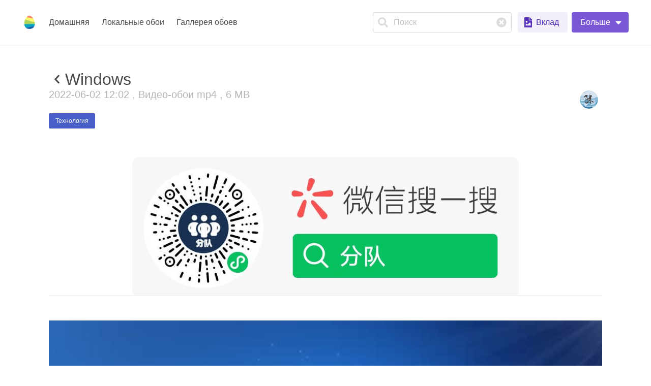

--- FILE ---
content_type: text/html; charset=utf-8
request_url: https://livewallpaper.giantapp.cn/ru/wallpapers/info/ca780ad56298a6f205c0f25646d24800
body_size: 15710
content:
<!doctype html>
<html data-n-head-ssr lang="zh" data-n-head="%7B%22lang%22:%7B%22ssr%22:%22zh%22%7D%7D">
  <head >
    <title>Windows - LiveWallpaper</title><meta data-n-head="ssr" charset="utf-8"><meta data-n-head="ssr" name="viewport" content="width=device-width, initial-scale=1"><meta data-n-head="ssr" data-hid="charset" charset="utf-8"><meta data-n-head="ssr" data-hid="mobile-web-app-capable" name="mobile-web-app-capable" content="yes"><meta data-n-head="ssr" data-hid="apple-mobile-web-app-title" name="apple-mobile-web-app-title" content="Livewallpaper"><meta data-n-head="ssr" data-hid="og:type" name="og:type" property="og:type" content="website"><meta data-n-head="ssr" data-hid="og:title" name="og:title" property="og:title" content="Livewallpaper"><meta data-n-head="ssr" data-hid="og:site_name" name="og:site_name" property="og:site_name" content="Livewallpaper"><meta data-n-head="ssr" data-hid="description" name="description" content="Официальный сайт LiveWallpaper"><meta data-n-head="ssr" data-hid="keywords" name="keywords" content="Windows,Giantapp обои,LiveWallpaper,динамические обои,бесплатный Wallpaper Engine,живые обои,бесплатные живые обои"><meta data-n-head="ssr" data-hid="author" name="author" content="Giantapp Man"><link data-n-head="ssr" rel="icon" type="image/x-icon" href="/favicon.ico"><link data-n-head="ssr" data-hid="shortcut-icon" rel="shortcut icon" href="/_nuxt/icons/icon_64x64.b78d37.png"><link data-n-head="ssr" data-hid="apple-touch-icon" rel="apple-touch-icon" href="/_nuxt/icons/icon_512x512.b78d37.png" sizes="512x512"><link data-n-head="ssr" rel="manifest" href="/_nuxt/manifest.b3901065.json" data-hid="manifest"><script data-n-head="ssr" src="https://hm.baidu.com/hm.js?6b02606ddd2b14054836088fd26c072a"></script><script data-n-head="ssr" src="https://www.googletagmanager.com/gtag/js?id=UA-129866252-4" async></script><link rel="preload" href="/_nuxt/c113d80.js" as="script"><link rel="preload" href="/_nuxt/de1da39.js" as="script"><link rel="preload" href="/_nuxt/css/4eda0a8.css" as="style"><link rel="preload" href="/_nuxt/6786e94.js" as="script"><link rel="preload" href="/_nuxt/css/895574d.css" as="style"><link rel="preload" href="/_nuxt/d0eb491.js" as="script"><link rel="preload" href="/_nuxt/css/090e347.css" as="style"><link rel="preload" href="/_nuxt/bb59ab8.js" as="script"><link rel="stylesheet" href="/_nuxt/css/4eda0a8.css"><link rel="stylesheet" href="/_nuxt/css/895574d.css"><link rel="stylesheet" href="/_nuxt/css/090e347.css">
  </head>
  <body >
    <div data-server-rendered="true" id="__nuxt"><!----><div id="__layout"><div data-v-3eb2dc9c><nav role="navigation" aria-label="main navigation" class="navbar is-spaced has-shadow" style="z-index:39;" data-v-66398881 data-v-3eb2dc9c><div class="navbar-brand"><a href="/ru" class="navbar-item nuxt-link-active" data-v-66398881><img width="28" height="28" src="/_nuxt/img/icon.c86d8ab.png" data-v-66398881></a><a role="button" aria-label="menu" tabindex="0" class="navbar-burger burger"><span aria-hidden="true"></span><span aria-hidden="true"></span><span aria-hidden="true"></span></a></div><div class="navbar-menu"><div class="navbar-start"><a href="/ru" class="navbar-item nuxt-link-active" data-v-66398881>
      Домашняя
    </a> <a href="/ru/local" class="navbar-item" data-v-66398881>
      Локальные обои
    </a> <a to="/ru/wallpapers" href="/ru/wallpapers" class="navbar-item" data-v-66398881>
      Галлерея обоев
    </a></div><div class="navbar-end"><div class="navbar-item" data-v-66398881><div class="control mr-3 has-icons-left has-icons-right is-clearfix" data-v-66398881><input type="text" autocomplete="on" placeholder="Поиск" class="input"><span class="icon is-left is-clickable"><svg aria-hidden="true" focusable="false" data-prefix="fas" data-icon="search" role="img" xmlns="http://www.w3.org/2000/svg" viewBox="0 0 512 512" class="svg-inline--fa fa-search"><path fill="currentColor" d="M505 442.7L405.3 343c-4.5-4.5-10.6-7-17-7H372c27.6-35.3 44-79.7 44-128C416 93.1 322.9 0 208 0S0 93.1 0 208s93.1 208 208 208c48.3 0 92.7-16.4 128-44v16.3c0 6.4 2.5 12.5 7 17l99.7 99.7c9.4 9.4 24.6 9.4 33.9 0l28.3-28.3c9.4-9.4 9.4-24.6.1-34zM208 336c-70.7 0-128-57.2-128-128 0-70.7 57.2-128 128-128 70.7 0 128 57.2 128 128 0 70.7-57.2 128-128 128z"></path></svg></span><span class="icon is-right is-clickable"><svg aria-hidden="true" focusable="false" data-prefix="fas" data-icon="times-circle" role="img" xmlns="http://www.w3.org/2000/svg" viewBox="0 0 512 512" class="svg-inline--fa fa-times-circle"><path fill="currentColor" d="M256 8C119 8 8 119 8 256s111 248 248 248 248-111 248-248S393 8 256 8zm121.6 313.1c4.7 4.7 4.7 12.3 0 17L338 377.6c-4.7 4.7-12.3 4.7-17 0L256 312l-65.1 65.6c-4.7 4.7-12.3 4.7-17 0L134.4 338c-4.7-4.7-4.7-12.3 0-17l65.6-65-65.6-65.1c-4.7-4.7-4.7-12.3 0-17l39.6-39.6c4.7-4.7 12.3-4.7 17 0l65 65.7 65.1-65.6c4.7-4.7 12.3-4.7 17 0l39.6 39.6c4.7 4.7 4.7 12.3 0 17L312 256l65.6 65.1z"></path></svg></span><!----></div> <div class="buttons" data-v-66398881> <a href="/ru/dashboard/wallpapers/editor" class="button is-primary is-light" data-v-66398881><span class="icon is-small"><svg aria-hidden="true" focusable="false" data-prefix="fas" data-icon="file-image" role="img" xmlns="http://www.w3.org/2000/svg" viewBox="0 0 384 512" class="svg-inline--fa fa-file-image"><path fill="currentColor" d="M384 121.941V128H256V0h6.059a24 24 0 0 1 16.97 7.029l97.941 97.941a24.002 24.002 0 0 1 7.03 16.971zM248 160c-13.2 0-24-10.8-24-24V0H24C10.745 0 0 10.745 0 24v464c0 13.255 10.745 24 24 24h336c13.255 0 24-10.745 24-24V160H248zm-135.455 16c26.51 0 48 21.49 48 48s-21.49 48-48 48-48-21.49-48-48 21.491-48 48-48zm208 240h-256l.485-48.485L104.545 328c4.686-4.686 11.799-4.201 16.485.485L160.545 368 264.06 264.485c4.686-4.686 12.284-4.686 16.971 0L320.545 304v112z"></path></svg></span><span>
          Вклад
        </span><!----></a> <!----></div></div></div></div></nav> <main data-fetch-key="data-v-8f646a90:0" class="mainInfo" data-v-8f646a90 data-v-3eb2dc9c><div id="docs" class="bd-docs bd-is-contained" data-v-8f646a90><main class="bd-docs-main" data-v-8f646a90><div class="container" data-v-8f646a90><section class="hero bd-hero bd-is-basic" data-v-8f646a90><div class="hero-body" data-v-8f646a90><div class="container" data-v-8f646a90><div class="bd-hero-body" data-v-8f646a90><div class="bd-hero-heading" data-v-8f646a90><!----> <div class="info-title" data-v-8f646a90><!----> <h1 class="title" data-v-8f646a90><p data-v-8f646a90>
                        Windows
                      </p></h1></div> <div class="subtitle is-5 has-text-grey-light" data-v-8f646a90>
                    2022-06-02 12:02 ,
                    Видео-обои
                    mp4 , 6 MB
                  </div> <a href="/ru/wallpapers/1/technology" class="button is-link is-small mr-2" data-v-8f646a90>
                    Технология
                  </a></div> <div class="bd-hero-carbon" data-v-8f646a90><a href="/ru/wallpapers/user/ee112643123e4896ac43a014df02da2a" class="bd-tw-author" data-v-8f646a90><figure class="bd-tw-avatar" data-v-8f646a90><img src="https://thirdwx.qlogo.cn/mmopen/vi_32/6nwhmVyMVObLpqGDicoWyI578a1bAdekdD7DTJJS1LGFUM0j7D8SjUTVjnd2SN9nMN1THq1vH3Z8f2K0ArAQVMg/132" class="lazyload" data-v-8f646a90></figure> <div class="bd-tw-name" data-v-8f646a90><strong class="bd-tw-fullname" data-v-8f646a90>
                        
                      </strong> <span class="bd-tw-username" data-v-8f646a90></span></div></a></div></div></div></div></section> <!----> <div class="bd-docs-body" data-v-8f646a90><div class="bd-docs-content" data-v-8f646a90><video onclick="if(this.currentTime==0)this.play()" poster="https://pvzh.giantapp.cn/upload/ee112643123e4896ac43a014df02da2a/wallpapers/ca780ad56298a6f205c0f25646d24800/covers/0.jpg" preload="none" loop="loop" width="100%" controls="controls" controlsList="nodownload" style="object-fit: contain; max-height: 100vh" data-v-8f646a90><source src="https://pvzh.giantapp.cn/upload/ee112643123e4896ac43a014df02da2a/wallpapers/ca780ad56298a6f205c0f25646d24800/1654171378943_X1CqB.mp4" type="video/mp4" data-v-8f646a90>
              Your browser does not support the video tag.
            </video></div> <div class="content mt-5 mb-3" data-v-8f646a90><div class="columns" data-v-8f646a90><div class="column" data-v-8f646a90><small class="has-text-grey-light" data-v-8f646a90><!----></small></div> <div class="column is-narrow is-pulled-right " data-v-8f646a90><div data-v-8f646a90><a href="mailto:mscoder@hotmail.com" class="is-size-7 has-text-grey-light" data-v-8f646a90>
                    Отчет
                  </a></div></div></div> <div style="white-space: pre-line" data-v-8f646a90>
              
            </div> <!----></div></div> <div class="mt-3" data-v-8f646a90><div data-v-8f646a90><button type="button" aria-role="listitem" class="button is-primary" data-v-8f646a90><!----><span>
              Скачивание в один клик
            </span><!----></button> <br data-v-8f646a90>  <br data-v-8f646a90> <button type="button" aria-role="listitem" target="_blank" class="button is-link is-light" data-v-8f646a90><!----><span>
              Скачать через браузер
            </span><!----></button></div> <!----> <!----> <!----></div> <div class="my-6" data-v-8f646a90><!----></div> <hr class="is-medium" data-v-8f646a90> <div class="mt-10" data-v-8f646a90><p class="my-3" data-v-8f646a90>Другие обои автора</p> <div class="columns is-multiline" data-v-8f646a90><a href="/ru/wallpapers/info/b7c58894641846d90013e12211373e3c" class="column is-one-quarter" data-v-8f646a90><div class="card" data-v-8f646a90><div class="card-image" data-v-8f646a90><figure class="image is-4by3" data-v-8f646a90><img src="https://public.giantapp.cn/upload/ee112643123e4896ac43a014df02da2a/wallpapers/b7c58894641846d90013e12211373e3c/covers/0.jpg" alt="游戏" class="wp-cover" data-v-8f646a90></figure></div> <div class="card-content columns" data-v-8f646a90><div class="column is-12" data-v-8f646a90>
                    游戏
                  </div></div></div></a><a href="/ru/wallpapers/info/e08378316360ecde00515e843e121329" class="column is-one-quarter" data-v-8f646a90><div class="card" data-v-8f646a90><div class="card-image" data-v-8f646a90><figure class="image is-4by3" data-v-8f646a90><img src="https://public.giantapp.cn/upload/ee112643123e4896ac43a014df02da2a/wallpapers/e08378316360ecde00515e843e121329/covers/0.jpg" alt="动漫" class="wp-cover" data-v-8f646a90></figure></div> <div class="card-content columns" data-v-8f646a90><div class="column is-12" data-v-8f646a90>
                    动漫
                  </div></div></div></a><a href="/ru/wallpapers/info/a07d70686360ec890018d1b118bb0a81" class="column is-one-quarter" data-v-8f646a90><div class="card" data-v-8f646a90><div class="card-image" data-v-8f646a90><figure class="image is-4by3" data-v-8f646a90><img src="https://public.giantapp.cn/upload/ee112643123e4896ac43a014df02da2a/wallpapers/a07d70686360ec890018d1b118bb0a81/covers/0.jpg" alt="游戏" class="wp-cover" data-v-8f646a90></figure></div> <div class="card-content columns" data-v-8f646a90><div class="column is-12" data-v-8f646a90>
                    游戏
                  </div></div></div></a><a href="/ru/wallpapers/info/9890f4c66360ec1a0068767d2e8abd02" class="column is-one-quarter" data-v-8f646a90><div class="card" data-v-8f646a90><div class="card-image" data-v-8f646a90><figure class="image is-4by3" data-v-8f646a90><img src="https://public.giantapp.cn/upload/ee112643123e4896ac43a014df02da2a/wallpapers/9890f4c66360ec1a0068767d2e8abd02/covers/0.jpg" alt="牛牛牛" class="wp-cover" data-v-8f646a90></figure></div> <div class="card-content columns" data-v-8f646a90><div class="column is-12" data-v-8f646a90>
                    牛牛牛
                  </div></div></div></a><a href="/ru/wallpapers/info/16db756f62ac0d360767f01c0a2bb256" class="column is-one-quarter" data-v-8f646a90><div class="card" data-v-8f646a90><div class="card-image" data-v-8f646a90><figure class="image is-4by3" data-v-8f646a90><img src="https://public.giantapp.cn/upload/ee112643123e4896ac43a014df02da2a/wallpapers/16db756f62ac0d360767f01c0a2bb256/covers/0.jpg" alt="MasterMatchEntry FadeIn " class="wp-cover" data-v-8f646a90></figure></div> <div class="card-content columns" data-v-8f646a90><div class="column is-12" data-v-8f646a90>
                    MasterMatchEntry FadeIn 
                  </div></div></div></a><a href="/ru/wallpapers/info/0a4ec1f962abd32b0af7e4f15f849595" class="column is-one-quarter" data-v-8f646a90><div class="card" data-v-8f646a90><div class="card-image" data-v-8f646a90><figure class="image is-4by3" data-v-8f646a90><img src="https://public.giantapp.cn/upload/ee112643123e4896ac43a014df02da2a/wallpapers/0a4ec1f962abd32b0af7e4f15f849595/covers/0.jpg" alt="Tujian loop" class="wp-cover" data-v-8f646a90></figure></div> <div class="card-content columns" data-v-8f646a90><div class="column is-12" data-v-8f646a90>
                    Tujian loop
                  </div></div></div></a><a href="/ru/wallpapers/info/0ab5303b62abd31f09bc897f224775ff" class="column is-one-quarter" data-v-8f646a90><div class="card" data-v-8f646a90><div class="card-image" data-v-8f646a90><figure class="image is-4by3" data-v-8f646a90><img src="https://public.giantapp.cn/upload/ee112643123e4896ac43a014df02da2a/wallpapers/0ab5303b62abd31f09bc897f224775ff/covers/0.jpg" alt="Tujian collect" class="wp-cover" data-v-8f646a90></figure></div> <div class="card-content columns" data-v-8f646a90><div class="column is-12" data-v-8f646a90>
                    Tujian collect
                  </div></div></div></a><a href="/ru/wallpapers/info/f6e08a6462abd312085688547b97e916" class="column is-one-quarter" data-v-8f646a90><div class="card" data-v-8f646a90><div class="card-image" data-v-8f646a90><figure class="image is-4by3" data-v-8f646a90><img src="https://public.giantapp.cn/upload/ee112643123e4896ac43a014df02da2a/wallpapers/f6e08a6462abd312085688547b97e916/covers/0.jpg" alt="SeasonEnd Loop" class="wp-cover" data-v-8f646a90></figure></div> <div class="card-content columns" data-v-8f646a90><div class="column is-12" data-v-8f646a90>
                    SeasonEnd Loop
                  </div></div></div></a><a href="/ru/wallpapers/info/6d85a2b962abd3040b0ac9f374a98e04" class="column is-one-quarter" data-v-8f646a90><div class="card" data-v-8f646a90><div class="card-image" data-v-8f646a90><figure class="image is-4by3" data-v-8f646a90><img src="https://public.giantapp.cn/upload/ee112643123e4896ac43a014df02da2a/wallpapers/6d85a2b962abd3040b0ac9f374a98e04/covers/0.jpg" alt="PvpProfit Loop" class="wp-cover" data-v-8f646a90></figure></div> <div class="card-content columns" data-v-8f646a90><div class="column is-12" data-v-8f646a90>
                    PvpProfit Loop
                  </div></div></div></a></div> <a href="/ru/wallpapers/user/ee112643123e4896ac43a014df02da2a" class="mt-3" data-v-8f646a90>Больше
          </a></div></div></main> <div class="loading-overlay is-active is-full-page" style="display:none;" data-v-8f646a90><div class="loading-background"></div><div class="loading-icon"></div></div></div></main> <footer class="footer" data-v-4f4330c9 data-v-3eb2dc9c><div class="container" data-v-4f4330c9><div class="content" data-v-4f4330c9><div class="columns" data-v-4f4330c9><div class="column" data-v-4f4330c9><p data-v-4f4330c9><a href="https://www.mscoder.cn" target="_blank" class="navbar-item" data-v-4f4330c9>
              @2018-2025 - Giantapp Man
            </a></p> <div class="field" data-v-4f4330c9><!----><p class="control" data-v-4f4330c9><a href="https://github.com/GiantappMan/LiveWallpaper" target="_blank" class="button" data-v-4f4330c9><span class="icon" data-v-4f4330c9><svg aria-hidden="true" focusable="false" data-prefix="fab" data-icon="github" role="img" xmlns="http://www.w3.org/2000/svg" viewBox="0 0 496 512" class="svg-inline--fa fa-github"><path fill="currentColor" d="M165.9 397.4c0 2-2.3 3.6-5.2 3.6-3.3.3-5.6-1.3-5.6-3.6 0-2 2.3-3.6 5.2-3.6 3-.3 5.6 1.3 5.6 3.6zm-31.1-4.5c-.7 2 1.3 4.3 4.3 4.9 2.6 1 5.6 0 6.2-2s-1.3-4.3-4.3-5.2c-2.6-.7-5.5.3-6.2 2.3zm44.2-1.7c-2.9.7-4.9 2.6-4.6 4.9.3 2 2.9 3.3 5.9 2.6 2.9-.7 4.9-2.6 4.6-4.6-.3-1.9-3-3.2-5.9-2.9zM244.8 8C106.1 8 0 113.3 0 252c0 110.9 69.8 205.8 169.5 239.2 12.8 2.3 17.3-5.6 17.3-12.1 0-6.2-.3-40.4-.3-61.4 0 0-70 15-84.7-29.8 0 0-11.4-29.1-27.8-36.6 0 0-22.9-15.7 1.6-15.4 0 0 24.9 2 38.6 25.8 21.9 38.6 58.6 27.5 72.9 20.9 2.3-16 8.8-27.1 16-33.7-55.9-6.2-112.3-14.3-112.3-110.5 0-27.5 7.6-41.3 23.6-58.9-2.6-6.5-11.1-33.3 2.6-67.9 20.9-6.5 69 27 69 27 20-5.6 41.5-8.5 62.8-8.5s42.8 2.9 62.8 8.5c0 0 48.1-33.6 69-27 13.7 34.7 5.2 61.4 2.6 67.9 16 17.7 25.8 31.5 25.8 58.9 0 96.5-58.9 104.2-114.8 110.5 9.2 7.9 17 22.9 17 46.4 0 33.7-.3 75.4-.3 83.6 0 6.5 4.6 14.4 17.3 12.1C428.2 457.8 496 362.9 496 252 496 113.3 383.5 8 244.8 8zM97.2 352.9c-1.3 1-1 3.3.7 5.2 1.6 1.6 3.9 2.3 5.2 1 1.3-1 1-3.3-.7-5.2-1.6-1.6-3.9-2.3-5.2-1zm-10.8-8.1c-.7 1.3.3 2.9 2.3 3.9 1.6 1 3.6.7 4.3-.7.7-1.3-.3-2.9-2.3-3.9-2-.6-3.6-.3-4.3.7zm32.4 35.6c-1.6 1.3-1 4.3 1.3 6.2 2.3 2.3 5.2 2.6 6.5 1 1.3-1.3.7-4.3-1.3-6.2-2.2-2.3-5.2-2.6-6.5-1zm-11.4-14.7c-1.6 1-1.6 3.6 0 5.9 1.6 2.3 4.3 3.3 5.6 2.3 1.6-1.3 1.6-3.9 0-6.2-1.4-2.3-4-3.3-5.6-2z"></path></svg></span> <span data-v-4f4330c9>GitHub</span></a></p><!----></div> <small class="navbar-item" data-v-4f4330c9>Заявление об ограничении ответственности Все ресурсы на этом сайте загружены пользователями </small> <small data-v-4f4330c9><a href="mailto:mscoder@hotmail.com" class="navbar-item" data-v-4f4330c9>
              Жалоба о нарушении
            </a></small> <p data-v-4f4330c9><small data-v-4f4330c9><!----></small></p></div> <div class="column" data-v-4f4330c9><a href="/ru" class="navbar-item has-text-weight-semibold nuxt-link-active" data-v-4f4330c9>
            Домашняя
          </a> <div class="dropdown dropdown-menu-animation is-top-left is-mobile-modal" data-v-4f4330c9><div tabindex="0" aria-haspopup="true" class="dropdown-trigger"><button class="button is-light" data-v-4f4330c9><span class="icon" data-v-4f4330c9><svg aria-hidden="true" focusable="false" data-prefix="fas" data-icon="globe" role="img" xmlns="http://www.w3.org/2000/svg" viewBox="0 0 496 512" class="svg-inline--fa fa-globe"><path fill="currentColor" d="M336.5 160C322 70.7 287.8 8 248 8s-74 62.7-88.5 152h177zM152 256c0 22.2 1.2 43.5 3.3 64h185.3c2.1-20.5 3.3-41.8 3.3-64s-1.2-43.5-3.3-64H155.3c-2.1 20.5-3.3 41.8-3.3 64zm324.7-96c-28.6-67.9-86.5-120.4-158-141.6 24.4 33.8 41.2 84.7 50 141.6h108zM177.2 18.4C105.8 39.6 47.8 92.1 19.3 160h108c8.7-56.9 25.5-107.8 49.9-141.6zM487.4 192H372.7c2.1 21 3.3 42.5 3.3 64s-1.2 43-3.3 64h114.6c5.5-20.5 8.6-41.8 8.6-64s-3.1-43.5-8.5-64zM120 256c0-21.5 1.2-43 3.3-64H8.6C3.2 212.5 0 233.8 0 256s3.2 43.5 8.6 64h114.6c-2-21-3.2-42.5-3.2-64zm39.5 96c14.5 89.3 48.7 152 88.5 152s74-62.7 88.5-152h-177zm159.3 141.6c71.4-21.2 129.4-73.7 158-141.6h-108c-8.8 56.9-25.6 107.8-50 141.6zM19.3 352c28.6 67.9 86.5 120.4 158 141.6-24.4-33.8-41.2-84.7-50-141.6h-108z"></path></svg></span> <span data-v-4f4330c9> Русский</span> <span class="icon" data-v-4f4330c9><svg aria-hidden="true" focusable="false" data-prefix="fas" data-icon="caret-up" role="img" xmlns="http://www.w3.org/2000/svg" viewBox="0 0 320 512" class="svg-inline--fa fa-caret-up"><path fill="currentColor" d="M288.662 352H31.338c-17.818 0-26.741-21.543-14.142-34.142l128.662-128.662c7.81-7.81 20.474-7.81 28.284 0l128.662 128.662c12.6 12.599 3.676 34.142-14.142 34.142z"></path></svg></span></button></div><div aria-hidden="true" class="background" style="display:none;"></div><div aria-hidden="true" class="dropdown-menu" style="display:none;"><div aria-modal="true" class="dropdown-content"> <div role="menuitem" class="has-link" data-v-4f4330c9><a href="https://github.com/giant-app/livewallpaper_i18n" target="_blank" class="navbar-item" data-v-4f4330c9>
                Сопровождающий перевода
              </a></div> <hr class="navbar-divider" data-v-4f4330c9> <div class="has-link" data-v-4f4330c9><a href="/ar/wallpapers/info/ca780ad56298a6f205c0f25646d24800" data-v-4f4330c9>
                العربية
              </a></div><div class="has-link" data-v-4f4330c9><a href="/de/wallpapers/info/ca780ad56298a6f205c0f25646d24800" data-v-4f4330c9>
                Deutsch
              </a></div><div class="has-link" data-v-4f4330c9><a href="/en/wallpapers/info/ca780ad56298a6f205c0f25646d24800" data-v-4f4330c9>
                English
              </a></div><div class="has-link" data-v-4f4330c9><a href="/es/wallpapers/info/ca780ad56298a6f205c0f25646d24800" data-v-4f4330c9>
                Español
              </a></div><div class="has-link" data-v-4f4330c9><a href="/fr/wallpapers/info/ca780ad56298a6f205c0f25646d24800" data-v-4f4330c9>
                Français
              </a></div><div class="has-link" data-v-4f4330c9><a href="/hi/wallpapers/info/ca780ad56298a6f205c0f25646d24800" data-v-4f4330c9>
                हिन्दी
              </a></div><div class="has-link" data-v-4f4330c9><a href="/it/wallpapers/info/ca780ad56298a6f205c0f25646d24800" data-v-4f4330c9>
                Italiano
              </a></div><div class="has-link" data-v-4f4330c9><a href="/ja/wallpapers/info/ca780ad56298a6f205c0f25646d24800" data-v-4f4330c9>
                日本語
              </a></div><div class="has-link" data-v-4f4330c9><a href="/ko/wallpapers/info/ca780ad56298a6f205c0f25646d24800" data-v-4f4330c9>
                한국어
              </a></div><div class="has-link" data-v-4f4330c9><a href="/nl/wallpapers/info/ca780ad56298a6f205c0f25646d24800" data-v-4f4330c9>
                Nederlands
              </a></div><div class="has-link" data-v-4f4330c9><a href="/pt/wallpapers/info/ca780ad56298a6f205c0f25646d24800" data-v-4f4330c9>
                Português
              </a></div><div class="has-link" data-v-4f4330c9><a href="/pt-BR/wallpapers/info/ca780ad56298a6f205c0f25646d24800" data-v-4f4330c9>
                Português (Brasil)
              </a></div><div class="has-link" data-v-4f4330c9><a href="/wallpapers/info/ca780ad56298a6f205c0f25646d24800" data-v-4f4330c9>
                中文（简体）
              </a></div><div class="has-link" data-v-4f4330c9><a href="/zh-cht/wallpapers/info/ca780ad56298a6f205c0f25646d24800" data-v-4f4330c9>
                中文（繁體）
              </a></div></div></div></div> <small data-v-4f4330c9><a target="_blank" href="https://mscoder.cn/blog/info/559857f6-e155-4eac-b8cf-4481b93178c7" class="navbar-item" data-v-4f4330c9>
              Контакт
            </a></small> <small data-v-4f4330c9><a target="_blank" href="https://support.qq.com/products/315103" class="navbar-item" data-v-4f4330c9>
              Обратная связь
            </a></small> <small data-v-4f4330c9><a target="_blank" href="https://afdian.com/@giantapp" class="navbar-item" data-v-4f4330c9>
              Пожертвовать
            </a></small></div></div></div></div></footer></div></div></div><script>window.__NUXT__=(function(a,b,c,d,e,f,g,h,i,j,k,l,m,n,o,p,q,r,s,t,u,v,w,x,y,z,A,B,C,D,E,F,G,H,I,J,K,L,M,N,O,P,Q,R,S,T,U,V,W,X,Y,Z,_,$){return {layout:"wallpapers",data:[{}],fetch:{"data-v-8f646a90:0":{wallpaper:{_id:p,_openid:c,_createTime:1654171378943,_updateTime:1654181831930,draft:b,coverFileID:"cloud:\u002F\u002Flivewallpaper-3ghxzy41e1b569c9.6c69-livewallpaper-3ghxzy41e1b569c9-1304209797\u002Flivewallpaper\u002Fupload\u002Fwallpapers\u002Fee112643123e4896ac43a014df02da2a\u002Fca780ad56298a6f205c0f25646d24800\u002Fcovers\u002F0.jpg",title:q,wpExtension:f,wpFileID:"cloud:\u002F\u002Flivewallpaper-3ghxzy41e1b569c9.6c69-livewallpaper-3ghxzy41e1b569c9-1304209797\u002Flivewallpaper\u002Fupload\u002Fwallpapers\u002Fee112643123e4896ac43a014df02da2a\u002Fca780ad56298a6f205c0f25646d24800\u002F1651822821000_U9gNY.mp4",wpType:e,categories:["technology"],copyright:g,copyrightDescription:d,tags:[],wpSize:6203295,statisticsData:{dayDownload:a,dayDownloadExpiredTime:1769158114426,monthDownload:5,weekDownload:i,yearDownload:123,yearDownloadExpiredTime:h,monthDownloadExpiredTime:v,weekDownloadExpiredTime:1769385600000},coverSource:"https:\u002F\u002Fpublic.giantapp.cn\u002Fupload\u002Fee112643123e4896ac43a014df02da2a\u002Fwallpapers\u002Fca780ad56298a6f205c0f25646d24800\u002Fcovers\u002F0.jpg",wpSource:"https:\u002F\u002Fpublic.giantapp.cn\u002Fupload\u002Fee112643123e4896ac43a014df02da2a\u002Fwallpapers\u002Fca780ad56298a6f205c0f25646d24800\u002F1654171378943_X1CqB.mp4",wpSourceKey:"upload\u002Fee112643123e4896ac43a014df02da2a\u002Fwallpapers\u002Fca780ad56298a6f205c0f25646d24800\u002F1654171378943_X1CqB.mp4",userInfo:{uuid:c,avatarUrl:j,gender:"UNKNOWN"}},wallpaperData:{wp:w,wpCover:x,wpTitle:q,wpId:p,wpType:e},wallpaperDownloadingObj:{wp:w,wpCover:x,wpTitle:q,wpId:p,wpType:e},downloadProgress:a,downloading:b,downloaded:b,loadingImage:r,reging:b,bottomAd:r,otherWallpapers:[{_id:"b7c58894641846d90013e12211373e3c",_openid:c,_createTime:1679312601272,_updateTime:1679324629808,draft:b,checkState:n,wpExtension:f,wpFileID:"cloud:\u002F\u002Flivewallpaper-3ghxzy41e1b569c9.6c69-livewallpaper-3ghxzy41e1b569c9-1304209797\u002Flivewallpaper\u002Fupload\u002Fwallpapers\u002Fee112643123e4896ac43a014df02da2a\u002Fb7c58894641846d90013e12211373e3c\u002F1679310429219_QYwKS.mp4",wpType:e,categories:[y],copyright:g,copyrightDescription:d,description:"王者荣耀",tags:[],title:z,wpSize:47248223,statisticsData:{dayDownload:a,dayDownloadExpiredTime:A,yearDownload:8,yearDownloadExpiredTime:h,monthDownload:i,monthDownloadExpiredTime:B,weekDownload:a,weekDownloadExpiredTime:A},coverSource:C,wpSource:"https:\u002F\u002Fpublic.giantapp.cn\u002Fupload\u002Fee112643123e4896ac43a014df02da2a\u002Fwallpapers\u002Fb7c58894641846d90013e12211373e3c\u002F1679312601272_Zrj3U.mp4",wpSourceKey:"upload\u002Fee112643123e4896ac43a014df02da2a\u002Fwallpapers\u002Fb7c58894641846d90013e12211373e3c\u002F1679312601272_Zrj3U.mp4",coverUrl:C},{_id:"e08378316360ecde00515e843e121329",_openid:c,_createTime:1667296478534,_updateTime:1667308878088,draft:b,checkState:n,wpExtension:f,wpFileID:"cloud:\u002F\u002Flivewallpaper-3ghxzy41e1b569c9.6c69-livewallpaper-3ghxzy41e1b569c9-1304209797\u002Flivewallpaper\u002Fupload\u002Fwallpapers\u002Fee112643123e4896ac43a014df02da2a\u002Fe08378316360ecde00515e843e121329\u002F1667313150272_K9NeY.mp4",wpType:e,categories:[D],copyright:g,copyrightDescription:d,tags:[],title:"动漫",wpSize:31129859,statisticsData:{yearDownload:E,yearDownloadExpiredTime:h,monthDownload:i,monthDownloadExpiredTime:o,weekDownload:a,weekDownloadExpiredTime:F,dayDownload:a,dayDownloadExpiredTime:F},coverSource:G,wpSource:"https:\u002F\u002Fpublic.giantapp.cn\u002Fupload\u002Fee112643123e4896ac43a014df02da2a\u002Fwallpapers\u002Fe08378316360ecde00515e843e121329\u002F1667296478534_Ge-a7.mp4",wpSourceKey:"upload\u002Fee112643123e4896ac43a014df02da2a\u002Fwallpapers\u002Fe08378316360ecde00515e843e121329\u002F1667296478534_Ge-a7.mp4",coverUrl:G},{_id:"a07d70686360ec890018d1b118bb0a81",_openid:c,_createTime:1667296393546,_updateTime:1667308820135,draft:b,checkState:n,wpExtension:f,wpFileID:"cloud:\u002F\u002Flivewallpaper-3ghxzy41e1b569c9.6c69-livewallpaper-3ghxzy41e1b569c9-1304209797\u002Flivewallpaper\u002Fupload\u002Fwallpapers\u002Fee112643123e4896ac43a014df02da2a\u002Fa07d70686360ec890018d1b118bb0a81\u002F1667313666290_5kCTq.mp4",wpType:e,categories:[y],copyright:g,copyrightDescription:d,tags:[],title:z,wpSize:103971080,statisticsData:{dayDownload:a,dayDownloadExpiredTime:H,yearDownload:7,yearDownloadExpiredTime:h,monthDownload:i,monthDownloadExpiredTime:B,weekDownload:a,weekDownloadExpiredTime:H},userInfo:{avatarUrl:j,nickName:l,uuid:c},coverSource:I,wpSource:"https:\u002F\u002Fpublic.giantapp.cn\u002Fupload\u002Fee112643123e4896ac43a014df02da2a\u002Fwallpapers\u002Fa07d70686360ec890018d1b118bb0a81\u002F1667296393546_zbOOv.mp4",wpSourceKey:"upload\u002Fee112643123e4896ac43a014df02da2a\u002Fwallpapers\u002Fa07d70686360ec890018d1b118bb0a81\u002F1667296393546_zbOOv.mp4",coverUrl:I},{_id:"9890f4c66360ec1a0068767d2e8abd02",_openid:c,_createTime:1667296282231,_updateTime:1667308742728,draft:b,checkState:n,wpExtension:f,wpFileID:"cloud:\u002F\u002Flivewallpaper-3ghxzy41e1b569c9.6c69-livewallpaper-3ghxzy41e1b569c9-1304209797\u002Flivewallpaper\u002Fupload\u002Fwallpapers\u002Fee112643123e4896ac43a014df02da2a\u002F9890f4c66360ec1a0068767d2e8abd02\u002F1667313777352_qyOba.mp4",wpType:e,categories:[D],copyright:g,copyrightDescription:d,description:J,tags:[],title:"牛牛牛",wpSize:7147472,statisticsData:{dayDownload:a,dayDownloadExpiredTime:K,yearDownload:11,yearDownloadExpiredTime:h,monthDownload:i,monthDownloadExpiredTime:o,weekDownload:a,weekDownloadExpiredTime:K},coverSource:L,wpSource:"https:\u002F\u002Fpublic.giantapp.cn\u002Fupload\u002Fee112643123e4896ac43a014df02da2a\u002Fwallpapers\u002F9890f4c66360ec1a0068767d2e8abd02\u002F1667296282231_LTrtX.mp4",wpSourceKey:"upload\u002Fee112643123e4896ac43a014df02da2a\u002Fwallpapers\u002F9890f4c66360ec1a0068767d2e8abd02\u002F1667296282231_LTrtX.mp4",coverUrl:L},{_id:"16db756f62ac0d360767f01c0a2bb256",_openid:c,_createTime:1655442742438,_updateTime:1655518020826,draft:b,title:"MasterMatchEntry FadeIn ",wpExtension:f,wpFileID:"cloud:\u002F\u002Flivewallpaper-3ghxzy41e1b569c9.6c69-livewallpaper-3ghxzy41e1b569c9-1304209797\u002Flivewallpaper\u002Fupload\u002Fwallpapers\u002Fee112643123e4896ac43a014df02da2a\u002F16db756f62ac0d360767f01c0a2bb256\u002F1655442541247_B8Xas.mp4",wpType:e,categories:[m],copyright:g,copyrightDescription:d,tags:[],wpSize:20936673,statisticsData:{dayDownload:a,dayDownloadExpiredTime:M,monthDownload:i,weekDownload:a,yearDownload:E,yearDownloadExpiredTime:h,monthDownloadExpiredTime:o,weekDownloadExpiredTime:M},coverSource:N,wpSource:"https:\u002F\u002Fpublic.giantapp.cn\u002Fupload\u002Fee112643123e4896ac43a014df02da2a\u002Fwallpapers\u002F16db756f62ac0d360767f01c0a2bb256\u002F1655442742438_bdJyE.mp4",wpSourceKey:"upload\u002Fee112643123e4896ac43a014df02da2a\u002Fwallpapers\u002F16db756f62ac0d360767f01c0a2bb256\u002F1655442742438_bdJyE.mp4",coverUrl:N},{_id:"0a4ec1f962abd32b0af7e4f15f849595",_openid:c,_createTime:1655427883946,_updateTime:1655427941393,draft:b,title:"Tujian loop",wpExtension:f,wpFileID:"cloud:\u002F\u002Flivewallpaper-3ghxzy41e1b569c9.6c69-livewallpaper-3ghxzy41e1b569c9-1304209797\u002Flivewallpaper\u002Fupload\u002Fwallpapers\u002Fee112643123e4896ac43a014df02da2a\u002F0a4ec1f962abd32b0af7e4f15f849595\u002F1644886849000_ImUfn.mp4",wpType:e,categories:[m],copyright:g,copyrightDescription:d,tags:[],wpSize:3346981,statisticsData:{dayDownload:a,dayDownloadExpiredTime:s,monthDownload:a,weekDownload:a,yearDownload:14,yearDownloadExpiredTime:h,monthDownloadExpiredTime:s,weekDownloadExpiredTime:s},userInfo:{avatarUrl:j,nickName:l,uuid:c},coverSource:O,wpSource:"https:\u002F\u002Fpublic.giantapp.cn\u002Fupload\u002Fee112643123e4896ac43a014df02da2a\u002Fwallpapers\u002F0a4ec1f962abd32b0af7e4f15f849595\u002F1655427883946_XhTWW.mp4",wpSourceKey:"upload\u002Fee112643123e4896ac43a014df02da2a\u002Fwallpapers\u002F0a4ec1f962abd32b0af7e4f15f849595\u002F1655427883946_XhTWW.mp4",coverUrl:O},{_id:"0ab5303b62abd31f09bc897f224775ff",_openid:c,_createTime:1655427871378,_updateTime:1655427947868,draft:b,title:"Tujian collect",wpExtension:f,wpFileID:"cloud:\u002F\u002Flivewallpaper-3ghxzy41e1b569c9.6c69-livewallpaper-3ghxzy41e1b569c9-1304209797\u002Flivewallpaper\u002Fupload\u002Fwallpapers\u002Fee112643123e4896ac43a014df02da2a\u002F0ab5303b62abd31f09bc897f224775ff\u002F1644886849000_DmvZG.mp4",wpType:e,categories:[m],copyright:g,copyrightDescription:d,tags:[],wpSize:1251102,statisticsData:{dayDownload:a,dayDownloadExpiredTime:P,monthDownload:i,weekDownload:a,yearDownload:12,yearDownloadExpiredTime:h,monthDownloadExpiredTime:o,weekDownloadExpiredTime:P},userInfo:{avatarUrl:j,nickName:l,uuid:c},coverSource:Q,wpSource:"https:\u002F\u002Fpublic.giantapp.cn\u002Fupload\u002Fee112643123e4896ac43a014df02da2a\u002Fwallpapers\u002F0ab5303b62abd31f09bc897f224775ff\u002F1655427871378_bfVht.mp4",wpSourceKey:"upload\u002Fee112643123e4896ac43a014df02da2a\u002Fwallpapers\u002F0ab5303b62abd31f09bc897f224775ff\u002F1655427871378_bfVht.mp4",coverUrl:Q},{_id:"f6e08a6462abd312085688547b97e916",_openid:c,_createTime:1655427858161,_updateTime:1655427954707,draft:b,title:"SeasonEnd Loop",wpExtension:f,wpFileID:"cloud:\u002F\u002Flivewallpaper-3ghxzy41e1b569c9.6c69-livewallpaper-3ghxzy41e1b569c9-1304209797\u002Flivewallpaper\u002Fupload\u002Fwallpapers\u002Fee112643123e4896ac43a014df02da2a\u002Ff6e08a6462abd312085688547b97e916\u002F1644886848000_Q4z7J.mp4",wpType:e,categories:[m],copyright:g,copyrightDescription:d,tags:[],wpSize:2856253,statisticsData:{dayDownload:a,dayDownloadExpiredTime:R,monthDownload:i,weekDownload:a,yearDownload:4,yearDownloadExpiredTime:h,monthDownloadExpiredTime:v,weekDownloadExpiredTime:R},userInfo:{avatarUrl:j,nickName:l,uuid:c},coverSource:S,wpSource:"https:\u002F\u002Fpublic.giantapp.cn\u002Fupload\u002Fee112643123e4896ac43a014df02da2a\u002Fwallpapers\u002Ff6e08a6462abd312085688547b97e916\u002F1655427858161_2RwAF.mp4",wpSourceKey:"upload\u002Fee112643123e4896ac43a014df02da2a\u002Fwallpapers\u002Ff6e08a6462abd312085688547b97e916\u002F1655427858161_2RwAF.mp4",coverUrl:S},{_id:"6d85a2b962abd3040b0ac9f374a98e04",_openid:c,_createTime:1655427844591,_updateTime:1655427961833,draft:b,title:"PvpProfit Loop",wpExtension:f,wpFileID:"cloud:\u002F\u002Flivewallpaper-3ghxzy41e1b569c9.6c69-livewallpaper-3ghxzy41e1b569c9-1304209797\u002Flivewallpaper\u002Fupload\u002Fwallpapers\u002Fee112643123e4896ac43a014df02da2a\u002F6d85a2b962abd3040b0ac9f374a98e04\u002F1644886849000_rNtuT.mp4",wpType:e,categories:[m],copyright:g,copyrightDescription:d,tags:[],wpSize:412485,statisticsData:{dayDownload:a,dayDownloadExpiredTime:t,monthDownload:a,weekDownload:a,yearDownload:2,yearDownloadExpiredTime:h,monthDownloadExpiredTime:t,weekDownloadExpiredTime:t},userInfo:{avatarUrl:j,nickName:l,uuid:c},coverSource:T,wpSource:"https:\u002F\u002Fpublic.giantapp.cn\u002Fupload\u002Fee112643123e4896ac43a014df02da2a\u002Fwallpapers\u002F6d85a2b962abd3040b0ac9f374a98e04\u002F1655427844591_cjMTa.mp4",wpSourceKey:"upload\u002Fee112643123e4896ac43a014df02da2a\u002Fwallpapers\u002F6d85a2b962abd3040b0ac9f374a98e04\u002F1655427844591_cjMTa.mp4",coverUrl:T}],isLoading:b}},error:d,state:{account:{pwd:k},local:{clientVersion:k,livewallpaperApi:k,serverPort:k,expectedClientVersion:U,isPlaying:b,wallpapers:[],runningWallpapers:[],isLoading:b,isLoadingSetting:b,currentAudioWP:d,setting:{general:{startWithSystem:b,currentLan:d},wallpaper:{wallpaperSaveDir:k,audioScreen:k,audioScreenOptions:[],appMaximizedEffectAllScreen:b,forwardMouseEvent:b}}},wallpapers:{query:{pageNum:i,wpType:u,sortType:u,timeType:u,search:J}},i18n:{routeParams:{}},auth:{user:d,loggedIn:b,strategy:"local"}},serverRendered:r,routePath:"\u002Fru\u002Fwallpapers\u002Finfo\u002Fca780ad56298a6f205c0f25646d24800",config:{expectedClientVersion:U,releaseNotesUrl:"https:\u002F\u002Fgiantapp.cn\u002Fcategories\u002Frelease-notes",appStoreUrl:"https:\u002F\u002Fwww.microsoft.com\u002Fstore\u002Fapps\u002F9MV8GK87MZ05",exeUrl:"https:\u002F\u002Fproducts.giantapp.cn\u002Flivewallpaper2\u002FLiveWallpaper.Installer.v2.6.7.0.exe",donateUrl:"https:\u002F\u002Fafdian.com\u002F@giantapp",proUrl:"https:\u002F\u002Fafdian.com\u002Fitem\u002F608aae78d46b11eda1035254001e7c00",historyUrl:"https:\u002F\u002Fafdian.com\u002Fdashboard\u002Forder",apiBaseUrl:V,WECHAT_APP_ID:"wxd80d2b9e1b3965c2",FRONTEND_URL:"https:\u002F\u002Flivewallpaper.giantapp.cn",_app:{basePath:V,assetsPath:"\u002F_nuxt\u002F",cdnURL:d}},__i18n:{langs:{ru:{lan:"Русский",common:{meta:{description:"Официальный сайт LiveWallpaper",keywords:"Giantapp обои,LiveWallpaper,динамические обои,бесплатный Wallpaper Engine,живые обои,бесплатные живые обои"},wallpaperOptions:{enableHwdec:"Аппаратное декодирование - рекомендуется для пользователей высокопроизводительных видеокарт",disableHwdec:"Программное декодирование - у которых производительность видеокарты недостаточно высока, могут попробовать эту опцию, но она увеличит загрузку ЦП"},validate:{required:"Это поле обязательно к заполнению",email:"В этом поле должен быть действующий адрес электронной почты.",password:"Пароль должен быть {min}-{max} буквенно-цифровой строкой",confirmPassword:"Подтверждение в этом поле не совпадает",max:"Максимальная длина: {max}",uploadSizeLimit:"Текущий максимальный файл загрузки не может превышать {size}"},category:"Категория",wpCategories:{human:"люди",character:"Роль",game:"Игра",creativity:"Творческий подход",anime:"Аниме",animation:"Анимация",film_television:"Кино и Телевидение",science_fiction:"Научная фантастика",technology:"Технология",relax:"Расслабиться",pixel:"Пиксель",animal:"Животное",landscape:"Пейзаж",sport:"Спорт",vehicle:"Транспортное средство",other:W},pro_member_only:"Только для пользователей Pro",optional:"По желанию",appName:"LiveWallpaper",reset:"Перезагрузить",studioName:"Giantapp Man",poweredBy:"Заявление об ограничении ответственности Все ресурсы на этом сайте загружены пользователями",disclaimer:"Жалоба о нарушении",lanContribute:"Сопровождающий перевода",signUp:"Зарегестрироваться",login:"Войти",logged:"Вход произведён",findpassword:"Забыл пароль",wechatLogin:"Вход через WeChat",logout:"Выйти",copyright:"@2018-2025 - {studio}",videoWP:"Видео-обои",imageWP:"Статичные обои",htmlWP:"Веб-обои",exeWP:"Обои-приложения",all:"Все",timeType:"Время",month:"Месяц",week:"Неделя",sortType:"Сортировка",sortType_new_upload:"Новая загрузка",sortType_total_download:"Всего загрузок",sortType_recently_hot:"Популярное в последнее время",type:"Виды",video:"видео",gif:"Гифка",image:"изображение",start:"Запустить",stop:"Остановить",close:"Закрыть",more:"Больше",settings:X,downloadClient:"Скачать клиент",upgradeClient:"Обновить клиент",wallpaper:"Обои",localWallpaper:Y,wallpaperGroup:"Группировка обоев",group:"Группировка",cover:"Обложка",home:"Домашняя",multiLanguage:"Несколько языков",save:"Сохранить",submit:Z,submitSuccess:"Успешно отправлено",disable:"Отключить",pause:"Приостановить",play:"Воспроизвести",create:"Создать",noClient:"Похоже, что клиент LiveWallpaper не запущен",needUpgradeClient:"Клиент V{version} не является последней версией, обновите ее до последней версии V{expectedVersion}.",clientVersion:"Клиент V{version}",feedbackTips:"Похоже, в программе есть ошибка, пожалуйста, \u003Ca href='https:\u002F\u002Fgiantapp.cn\u002Fpost\u002Fother\u002Fcontact' target='_blank'\u003E свяжитесь с нами \u003C\u002Fa\u003E как можно скорее, чтобы мы могли исправить это исключение.",openClient:"Запустить клиент",afterOpenClientTips:"После запуска клиента, необходимо обновить страницу, чтобы получить данные.",edit:"Редактировать",delete:"Удалить",cancel:"Отмена",refresh:"Обновить",installFFmpeg:"Установить FFmpeg",needFFmpeg:"Вам необходимо установить FFmpeg, чтобы создавать скриншоты видео.",regenerate:"Регенерировать",clickToInstall:"Нажмите, чтобы установить",generatingCover:"Генерация обложки...",uploadCover:"Загрузить обложку",signedOut:"Вы вышли из уч. записи!",email:"Эл. почта",oldPassword:"Старый пароль",password:"Пароль",confirmPassword:"Подтвердить пароль",uploaded:"Загружено",information:"Информация",createSuccess:"Успешно создано",ok:"ОК",viewNow:"Смотри сейчас",contact:"Контакт",feedback:"Обратная связь",loading:"Загрузка...",add:"Добавлять",search:"Поиск",about:"О",volume:"Объем",releaseNotes:"Примечания к выпуску",thumbUp:"Похвала поощрение",donate:"Пожертвовать",donate_info:"Трафик сообщества дорогой, попробуйте снова завтра или активируйте членство для снятия ограничений. Спасибо за понимание. \u003Ca href='\u002Fdashboard\u002Faccount\u002Fpro'\u003EНажмите, чтобы активировать версию Pro\u003C\u002Fa\u003E",installWebview2Tips:"Для этой функции требуется последняя версия среды выполнения Microsoft webview2. Откройте это окно после ручной установки.",reviewTitle:"Эта версия подходит?",reviewContent:"Кажется, вы уже какое-то время пользуетесь LiveWallpaper, хотите что-нибудь сказать разработчикам?",day:"День",year:"Год",newPassword:"Новый пароль",backToLogin:"Вернуться к входу",confirm:"Подтвердить",confirmDelete:"Вы уверены, что хотите удалить?",deleteSuccess:"Успешно удалено",confirmCancel:"Вы уверены, что хотите отменить этот платеж?",systemMaintenance:"Техническое обслуживание",maintenanceMessage:"Система находится на техническом обслуживании, пожалуйста, попробуйте позже"},findpassword:{msg:"Электронное письмо успешно отправлено. Загляните на свою электронную почту, чтобы изменить пароль."},index:{title:"LiveWallpaper - Giantapp Studio",meta:{description:"Бесплатное программное обеспечение живых обоев для windows 10 с открытым исходным кодом - официальный сайт LiveWallpaper",keywords:"Приложение для обоев LiveWallpaper, обои win10, живые обои"},intro:"Превосходное приложение для Windows 10 с динамическими и статическими обоями с открытым исходным кодом",download1:"Установить",download2:"WeChat",download3:"Ручная установка",whyUse1:"низкая цена",whyUse1Tips:"Бесплатный клиент, недорогой коммьюнити Pro",whyUse2:"Открытый исходный код",whyUse2Tips:"Клиент с открытым исходным кодом на GitHub",whyUse3:"Легковесный",whyUse3Tips:"Простой и быстрый, никаких бесполезных функций связывания",whyUse4:"Сообщество",whyUse4Tips:"Легко отправляйте и скачивайте обои, которые вам нравятся"},local:{title:Y,meta:{description:"Live Wallpaper",keywords:"Live Wallpaper by Giantapp Studio"},setupPlayerTip:"Чтобы запустить {type} в первый раз, необходимо установить средство визуализации",customUrlTip:"Пользовательский URL-адрес скачивания",customUrlPlaceholder:"Введите пользовательский URL-адрес",downloading:"Скачивание {progress}%",downloadComplete:"Скачивание завершено",waitStart:"Происходит запуск",unzipping:"Распаковка {progress}%",unzipComplete:"Распаковка завершена",noWallpapers:"Обоев пока нет",deletingWallpaper:"Удаление обоев",deletingWallpaperConfirmMessage:"Уверены, что хотите {delete} \u003Cb\u003E{name}\u003C\u002Fb\u003E? Эта операция фактически удалит файл и не может быть восстановлена.",wallpaperDeleted:"Обои удалены",openFileDir:"Откройте каталог, в котором находится файл"},login:{title:"Вход в аккаунт",loginTips:"Производя вход, вы соглашаетесь с \u003Ca href='https:\u002F\u002Fmp.weixin.qq.com\u002Fs?__biz=Mzg5NjY2ODY0Nw==&mid=2247483873&idx=1&sn=a0454669685ab200a1a64509df92ecf3&poc_token=HChJHGmjDKxD6KM9bQ-2vaDRDTEjwehZuDweBvA5' target='_blank'\u003EПользовательским соглашением \u003C\u002Fa\u003E и \u003Ca target='_blank' href='https:\u002F\u002Fmp.weixin.qq.com\u002Fs?__biz=Mzg5NjY2ODY0Nw==&mid=2247483885&idx=1&sn=1609c022c801b7408fb66d7075b5178a&poc_token=HClJHGmjJtOGOvs_sLv8vSaQo4GFRdRgYsRv8Ya_'\u003EПолитикой конфиденциальности \u003C\u002Fa\u003E",needRightFromUrl:"Вам необходимо войти в систему, чтобы получить доступ к \u003Cstrong\u003E {url} \u003C\u002Fstrong\u003E"},register:{registerTips:"Я согласен с \u003Ca href='https:\u002F\u002Fmp.weixin.qq.com\u002Fs?__biz=Mzg5NjY2ODY0Nw==&mid=2247483873&idx=1&sn=a0454669685ab200a1a64509df92ecf3&poc_token=HChJHGmjDKxD6KM9bQ-2vaDRDTEjwehZuDweBvA5' target='_blank'\u003EПользовательским соглашением \u003C\u002Fa\u003E и \u003Ca target='_blank' href='https:\u002F\u002Fmp.weixin.qq.com\u002Fs?__biz=Mzg5NjY2ODY0Nw==&mid=2247483885&idx=1&sn=1609c022c801b7408fb66d7075b5178a&poc_token=HClJHGmjJtOGOvs_sLv8vSaQo4GFRdRgYsRv8Ya_'\u003EПолитикой конфиденциальности \u003C\u002Fa\u003E",title:"Регистрация уч. записи",register:"Регистрация",haveAccount:"Уже есть аккаунт",regSuccess:"Вы успешно зарегистрировались",viewEmail:"Зайдите в почтовый ящик для активации, обратите внимание, нет ли он в спаме"},wallpapers:{title:"Галлерея обоев",meta:{description:"Сообщество LiveWallpaper, бесплатный обмен обоями",keywords:"Сообщество живых обоев, загрузка обоев, скачивание обоев, коллекция обоев, живые обои"},info:{favorite:"Избранное",already_favorited:"Уже добавлено в избранное",unfavorite:"Убрать из избранного",oneClickDownload:"Скачивание в один клик",oneClickDownloadToGroup:"Скачивание в один клик и добавление в \u003Cb\u003E{group}\u003C\u002Fb\u003E",downloadViaBrowser:"Скачать через браузер",downloadWP:"Скачать обои",downloaded:"Скачано",gotoLocalWallpaper:"Для просмотра перейдите к местным обоям",selfmadeTips:"Перепечатка без разрешения автора запрещена",other:"Другие обои автора",report:"Отчет"}},dashboard:{common:{draft:"Проект",wallpaperCopyright:"Авторские права",wallpaperCopyrightOptionSelf:"Ручной работы",wallpaperCopyrightOptionRefer:"Ссылка",pending:"На рассмотрении (в течение 24 часов)"},menus:{content:"Содержимое",createWallpaper:"Создать обои",createGroup:"Создать группу",wallpapers:"Ваши обои",account:"Учйтная запись",profile:"Профиль",setpwd:"Изменить пароль",client:"Клиент",localSettings:X,upload:"Вклад",pro:"Pro"},account:{profile:{bind:"Связать",bindSuccess:"Успешно связано",bound:"Связанный",unbound:"Еще не связаны",nickname:"Никнейм",gender:"Пол",genderOptionMale:"Мужской",genderOptionFemale:"Женский",genderOptionOther:W,avatarUrl:"Ссылка на аватар",bindEmailSent:"Эл. письмо было отправлено, проверьте свою электроную почту",unbind:"Отвязать"},pro:{activation_code:"Код активации",feature:"Открытые права",regTime:"дата активации",expireTime:"Дата окончания",buy:"купить код активации",activated:"активирован",history:"Запросить записи о покупках",featureContent:"Удалить стороннюю рекламу, снять ограничения на загрузку",iDonatedBefore:"Я пожертвовал раньше",activate:"Активировать",activateHistory:"Активировать историю",msg_codeIsInvalid:"Неверный код активации",msg_codeIsUsed:"Код активации уже использован",msg_codeSuccessful:"Активация прошла успешно, нажмите F5, чтобы обновить страницу, чтобы изменения вступили в силу.",tutorial:"Руководство по активации",purchase:"Купить подписку",selectPlan:"Выбрать план",monthly:"Месячный план",yearly:"Годовой план",monthDuration:_,yearDuration:$,purchaseHistory:"История покупок",plan:"План",purchaseTime:"Время покупки",status:"Статус",amount:"Сумма",paymentMethod:"Способ оплаты",orderNumber:"Номер заказа",paymentStatus:{pending:"Ожидание",success:"Успешно",failed:"Ошибка",paid:"Оплачено"},monthlyDuration:_,yearlyDuration:$,permanentDuration:"Бессрочно",permanent:"Пожизненное членство",paidRefresh:"Я оплатил, обновить",scanToPay:"Отсканируйте с помощью WeChat для оплаты",memberInfo:"Информация о членстве",memberStatus:"Статус членства",active:"Активный",inactive:"Неактивный",adFreeTime:"Время без сторонней рекламы",featureUnlockTime:"Функции разблокированы до",membershipDesc:{permanent:"Пожизненная разблокировка функций, 5 лет без сторонней рекламы",monthly:"Разблокировка функций и без сторонней рекламы на один месяц",yearly:"Разблокировка функций и без сторонней рекламы на один год"},upgradeLegacyMember:"Обновить старое членство",upgradeLegacyMemberHint:"(Если вы ранее приобрели членство, нажмите эту кнопку для обновления)",upgradeSuccess:"Обновление членства успешно выполнено",noLegacyMember:"Информация о старом членстве не найдена",upgradeFailed:"Ошибка обновления, повторите попытку позже"}},wallpapers:{editor:{copyrightDescription:"Соблюдайте авторские права, перепечатайте юридическое видео и отметьте адрес источника."}},client:{setting:{title:"Локальные настройки",general:"Общие",startWithSystem:"Запускать приложение при включении системы",appMaximizedEffectAllScreen:"Приостановить или остановить обои на всех экранах, когда запущено полноэкранное окно",audioScreen:"Исходный звук",thirdpartToolsDir:"Каталог сторонних инструментов",configDir:"Каталог конфигурации (только чтение)",thirdpartToolsDirTips:"Например: C:\\LiveWallpaperTools\\",externalPlayerFolder:"Каталог средств визуализации обоев",externalPlayerFolderTips:"Например: C:\\LiveWallpaperPlayers\\",windowSize:"Размер клиентского окна",windowSizeWidthTips:"Ширина",windowSizeHeightTips:"Высота",forwardMouseEvent:"Передать события мыши ",wallpaperSaveDir:"Каталог обоев",wallpaperSaveDirTips:"Например: C:\\LiveWallpaper\\",screenParameter:"Параметры {screenName}",whenAppMaximized:"Когда окно развёрнуто",savedSuccessfully:"Успешно сохранено",saveFailed:"Не удалось сохранить",panScan:"Растянуть до размеров экрана",remark:"Замечание",remarkTips:"Пользовательское имя экрана"},editor:{uploadTips:"Перетащите файл сюда или нажмите «Загрузить»",uploadMessage:"Советы: Все пользователи могут получить доступ к этим обоям. Пожалуйста, не загружайте незаконные, порнографические, жестокие или сексуальные обои, а также обои, содержащие конфиденциальные данные. Пожалуйста, не загружайте повторяющиеся или некачественные обои, они могут быть удалены администратором.",loadlUploadTips:"Перетащите файлы или выберите файлы вручную",localUploadMessage:"Напоминание: обои здесь используются только на вашем локальном компьютере и не будут загружены на сервер.",uploadCancelled:"Загрузка отменена",title:"Заголовок",titlePlaceholder:"Пожалуйста, возьмите значащий заголовок",description:"Описание",descriptionPlaceholder:"Дайте описение совим обоям (необязательно)",original:"Оригинальные обои",originalTips:"Если вы являетесь автором этих обоев, установите этот флажок, иначе не устанавливайте",tag:"Теги",tagPlaceholder:"Добавьте теги к обоям, чтобы облегчить локальную классификацию. (Например: Игры, Пейзажи, Персонажи, WOW, LOL, и т.п.)",leaveTips:"Выйти без сохранения?",groupItems:"Группировка предметов",switchingInterval:"Интервал переключения (Часы: минуты)"}}},client:{exit:"Выход",started:"Клиент запустился, проверьте правый нижний угол рабочего стола.",offline:"Автономный режим"},resetPwd:{title:"Сброс пароля",submit:Z,success:"Пароль успешно сброшен",successTips:"Пожалуйста, войдите снова с новым паролем"}}}}}}(0,false,"ee112643123e4896ac43a014df02da2a",null,"video","mp4","self",1771718400000,1,"https:\u002F\u002Fthirdwx.qlogo.cn\u002Fmmopen\u002Fvi_32\u002F6nwhmVyMVObLpqGDicoWyI578a1bAdekdD7DTJJS1LGFUM0j7D8SjUTVjnd2SN9nMN1THq1vH3Z8f2K0ArAQVMg\u002F132",void 0,"噩梦尽头","other","pass",1769644800000,"ca780ad56298a6f205c0f25646d24800","Windows",true,1769173258906,1769160061171,"all",1769731200000,"https:\u002F\u002Fpvzh.giantapp.cn\u002Fupload\u002Fee112643123e4896ac43a014df02da2a\u002Fwallpapers\u002Fca780ad56298a6f205c0f25646d24800\u002F1654171378943_X1CqB.mp4","https:\u002F\u002Fpvzh.giantapp.cn\u002Fupload\u002Fee112643123e4896ac43a014df02da2a\u002Fwallpapers\u002Fca780ad56298a6f205c0f25646d24800\u002Fcovers\u002F0.jpg","game","游戏",1769183537436,1769558400000,"https:\u002F\u002Fpublic.giantapp.cn\u002Fupload\u002Fee112643123e4896ac43a014df02da2a\u002Fwallpapers\u002Fb7c58894641846d90013e12211373e3c\u002Fcovers\u002F0.jpg","anime",10,1769204941701,"https:\u002F\u002Fpublic.giantapp.cn\u002Fupload\u002Fee112643123e4896ac43a014df02da2a\u002Fwallpapers\u002Fe08378316360ecde00515e843e121329\u002Fcovers\u002F0.jpg",1769202067473,"https:\u002F\u002Fpublic.giantapp.cn\u002Fupload\u002Fee112643123e4896ac43a014df02da2a\u002Fwallpapers\u002Fa07d70686360ec890018d1b118bb0a81\u002Fcovers\u002F0.jpg","",1769191538274,"https:\u002F\u002Fpublic.giantapp.cn\u002Fupload\u002Fee112643123e4896ac43a014df02da2a\u002Fwallpapers\u002F9890f4c66360ec1a0068767d2e8abd02\u002Fcovers\u002F0.jpg",1769181358401,"https:\u002F\u002Fpublic.giantapp.cn\u002Fupload\u002Fee112643123e4896ac43a014df02da2a\u002Fwallpapers\u002F16db756f62ac0d360767f01c0a2bb256\u002Fcovers\u002F0.jpg","https:\u002F\u002Fpublic.giantapp.cn\u002Fupload\u002Fee112643123e4896ac43a014df02da2a\u002Fwallpapers\u002F0a4ec1f962abd32b0af7e4f15f849595\u002Fcovers\u002F0.jpg",1769181278336,"https:\u002F\u002Fpublic.giantapp.cn\u002Fupload\u002Fee112643123e4896ac43a014df02da2a\u002Fwallpapers\u002F0ab5303b62abd31f09bc897f224775ff\u002Fcovers\u002F0.jpg",1769137084477,"https:\u002F\u002Fpublic.giantapp.cn\u002Fupload\u002Fee112643123e4896ac43a014df02da2a\u002Fwallpapers\u002Ff6e08a6462abd312085688547b97e916\u002Fcovers\u002F0.jpg","https:\u002F\u002Fpublic.giantapp.cn\u002Fupload\u002Fee112643123e4896ac43a014df02da2a\u002Fwallpapers\u002F6d85a2b962abd3040b0ac9f374a98e04\u002Fcovers\u002F0.jpg","2.6.7.0","\u002F","Другой","Настройки","Локальные обои","Отправить","1 месяц","12 месяцев"));</script><script src="/_nuxt/c113d80.js" defer></script><script src="/_nuxt/bb59ab8.js" defer></script><script src="/_nuxt/de1da39.js" defer></script><script src="/_nuxt/6786e94.js" defer></script><script src="/_nuxt/d0eb491.js" defer></script>
  </body>
</html>


--- FILE ---
content_type: text/html; charset=utf-8
request_url: https://www.google.com/recaptcha/api2/aframe
body_size: 267
content:
<!DOCTYPE HTML><html><head><meta http-equiv="content-type" content="text/html; charset=UTF-8"></head><body><script nonce="_skuwb1aBwwo9zIELq8TEQ">/** Anti-fraud and anti-abuse applications only. See google.com/recaptcha */ try{var clients={'sodar':'https://pagead2.googlesyndication.com/pagead/sodar?'};window.addEventListener("message",function(a){try{if(a.source===window.parent){var b=JSON.parse(a.data);var c=clients[b['id']];if(c){var d=document.createElement('img');d.src=c+b['params']+'&rc='+(localStorage.getItem("rc::a")?sessionStorage.getItem("rc::b"):"");window.document.body.appendChild(d);sessionStorage.setItem("rc::e",parseInt(sessionStorage.getItem("rc::e")||0)+1);localStorage.setItem("rc::h",'1769208453413');}}}catch(b){}});window.parent.postMessage("_grecaptcha_ready", "*");}catch(b){}</script></body></html>

--- FILE ---
content_type: text/css; charset=UTF-8
request_url: https://livewallpaper.giantapp.cn/_nuxt/css/090e347.css
body_size: -278
content:
.info-img[data-v-8f646a90]{max-height:100vh;margin-left:auto;margin-right:auto;display:block}.info-title[data-v-8f646a90]{display:flex;align-items:center}.cuostomAdContainer[data-v-61b059c8]{min-height:280px}

--- FILE ---
content_type: text/css; charset=UTF-8
request_url: https://livewallpaper.giantapp.cn/_nuxt/css/4c0487b.css
body_size: -399
content:
.cuostomAdContainer[data-v-61b059c8]{min-height:280px}

--- FILE ---
content_type: application/javascript; charset=UTF-8
request_url: https://livewallpaper.giantapp.cn/_nuxt/d0eb491.js
body_size: 45594
content:
(window.webpackJsonp=window.webpackJsonp||[]).push([[4],{127:function(e,t,n){"use strict";n.r(t);n(28),n(20),n(33),n(8),n(47),n(32),n(48);var r=n(1),a=n(17),o=(n(40),n(60)),i=n(54);function s(e,t){var n=Object.keys(e);if(Object.getOwnPropertySymbols){var r=Object.getOwnPropertySymbols(e);t&&(r=r.filter((function(t){return Object.getOwnPropertyDescriptor(e,t).enumerable}))),n.push.apply(n,r)}return n}var c=Object(o.a)("local"),u=c.mapState,p=(c.mapActions,c.mapMutations,{computed:function(e){for(var t=1;t<arguments.length;t++){var n=null!=arguments[t]?arguments[t]:{};t%2?s(Object(n),!0).forEach((function(t){Object(a.a)(e,t,n[t])})):Object.getOwnPropertyDescriptors?Object.defineProperties(e,Object.getOwnPropertyDescriptors(n)):s(Object(n)).forEach((function(t){Object.defineProperty(e,t,Object.getOwnPropertyDescriptor(n,t))}))}return e}({},u(["clientVersion","expectedClientVersion"])),mounted:function(){var e=this;return Object(r.a)(regeneratorRuntime.mark((function t(){return regeneratorRuntime.wrap((function(t){for(;;)switch(t.prev=t.next){case 0:return t.next=2,e.$store.dispatch("local/getClientVersion");case 2:case 4:case"end":return t.stop()}}),t)})))()},methods:{v1GreatherThanV2:function(e,t){return Object(i.b)(e,t)},showMessage:function(){var e=this;this.$emit("close"),this.$buefy.snackbar.open({message:this.$t("common.afterOpenClientTips"),actionText:this.$t("common.refresh"),indefinite:!0,onAction:function(){e.$nuxt.refresh()}})}}}),l=p,d=n(16),h=Object(d.a)(l,(function(){var e=this,t=e.$createElement,n=e._self._c||t;return n("div",{staticClass:"card"},[n("div",{staticClass:"card-content"},[n("p",{staticClass:"title"},[e.clientVersion?e.v1GreatherThanV2(e.expectedClientVersion,e.clientVersion)?[e._v("\n        "+e._s(e.$t("common.needUpgradeClient",{version:e.clientVersion,expectedVersion:e.expectedClientVersion}))+"\n      ")]:[n("span",{domProps:{innerHTML:e._s(e.$t("common.feedbackTips"))}})]:[e._v("\n        "+e._s(e.$t("common.noClient"))+"\n      ")]],2)]),e._v(" "),n("footer",{staticClass:"card-footer"},[n("p",{staticClass:"card-footer-item"},[n("a",{attrs:{href:e.$config.appStoreUrl,target:"_blank",type:"is-info is-light"}},[e.clientVersion&&e.clientVersion!=e.expectedClientVersion?[e._v("\n          "+e._s(e.$t("common.upgradeClient"))+"\n        ")]:[e._v(" "+e._s(e.$t("common.downloadClient"))+" ")]],2)]),e._v(" "),n("p",{staticClass:"card-footer-item"},[n("a",{attrs:{href:"livewallpaper://",target:"_blank",type:"is-success is-light"},on:{click:e.showMessage}},[e._v(e._s(e.$t("common.openClient")))])])])])}),[],!1,null,null,null);t.default=h.exports;installComponents(h,{Footer:n(79).default})},156:function(e,t,n){"use strict";n(80),n(8),n(32),n(49),n(57),n(41),n(33),n(35),n(26),n(34),n(23),n(15),n(20),n(42),n(43),n(25);var r=n(2);function a(e,t){var n="undefined"!=typeof Symbol&&e[Symbol.iterator]||e["@@iterator"];if(!n){if(Array.isArray(e)||(n=function(e,t){if(!e)return;if("string"==typeof e)return o(e,t);var n=Object.prototype.toString.call(e).slice(8,-1);"Object"===n&&e.constructor&&(n=e.constructor.name);if("Map"===n||"Set"===n)return Array.from(e);if("Arguments"===n||/^(?:Ui|I)nt(?:8|16|32)(?:Clamped)?Array$/.test(n))return o(e,t)}(e))||t&&e&&"number"==typeof e.length){n&&(e=n);var r=0,a=function(){};return{s:a,n:function(){return r>=e.length?{done:!0}:{done:!1,value:e[r++]}},e:function(e){throw e},f:a}}throw new TypeError("Invalid attempt to iterate non-iterable instance.\nIn order to be iterable, non-array objects must have a [Symbol.iterator]() method.")}var i,s=!0,c=!1;return{s:function(){n=n.call(e)},n:function(){var e=n.next();return s=e.done,e},e:function(e){c=!0,i=e},f:function(){try{s||null==n.return||n.return()}finally{if(c)throw i}}}}function o(e,t){(null==t||t>e.length)&&(t=e.length);for(var n=0,r=new Array(t);n<t;n++)r[n]=e[n];return r}var i=window.requestIdleCallback||function(e){var t=Date.now();return setTimeout((function(){e({didTimeout:!1,timeRemaining:function(){return Math.max(0,50-(Date.now()-t))}})}),1)},s=window.cancelIdleCallback||function(e){clearTimeout(e)},c=window.IntersectionObserver&&new window.IntersectionObserver((function(e){e.forEach((function(e){var t=e.intersectionRatio,n=e.target;t<=0||!n.__prefetch||n.__prefetch()}))}));t.a={name:"NuxtLink",extends:r.a.component("RouterLink"),props:{prefetch:{type:Boolean,default:!0},noPrefetch:{type:Boolean,default:!1}},mounted:function(){this.prefetch&&!this.noPrefetch&&(this.handleId=i(this.observe,{timeout:2e3}))},beforeDestroy:function(){s(this.handleId),this.__observed&&(c.unobserve(this.$el),delete this.$el.__prefetch)},methods:{observe:function(){c&&this.shouldPrefetch()&&(this.$el.__prefetch=this.prefetchLink.bind(this),c.observe(this.$el),this.__observed=!0)},shouldPrefetch:function(){return this.getPrefetchComponents().length>0},canPrefetch:function(){var e=navigator.connection;return!(this.$nuxt.isOffline||e&&((e.effectiveType||"").includes("2g")||e.saveData))},getPrefetchComponents:function(){return this.$router.resolve(this.to,this.$route,this.append).resolved.matched.map((function(e){return e.components.default})).filter((function(e){return"function"==typeof e&&!e.options&&!e.__prefetched}))},prefetchLink:function(){if(this.canPrefetch()){c.unobserve(this.$el);var e,t=a(this.getPrefetchComponents());try{for(t.s();!(e=t.n()).done;){var n=e.value,r=n();r instanceof Promise&&r.catch((function(){})),n.__prefetched=!0}}catch(e){t.e(e)}finally{t.f()}}}}}},157:function(e,t,n){"use strict";n.r(t);var r={data:function(){return{menuActive:!1}},props:{stick:Boolean,light:Boolean},computed:{},methods:{toggle:function(){this.menuActive=!this.menuActive}}},a=n(16),o=Object(a.a)(r,(function(){var e=this,t=e.$createElement,r=e._self._c||t;return r("b-navbar",{staticClass:"is-spaced has-shadow",class:{"is-fixed-top":e.stick,"is-primary":e.light},staticStyle:{"z-index":"39"},style:[e.light?{"box-shadow":"0 1px 0 hsla(0, 0%, 100%, 0.2)"}:{}]},[r("template",{slot:"brand"},[r("b-navbar-item",{attrs:{tag:"nuxt-link",to:e.localePath("/")}},[r("img",{attrs:{width:"28",height:"28",src:n(242)}})])],1),e._v(" "),r("template",{slot:"start"},[r("b-navbar-item",{attrs:{tag:"nuxt-link",to:e.localePath("/")}},[e._v("\n      "+e._s(e.$t("common.home"))+"\n    ")]),e._v(" "),r("b-navbar-item",{attrs:{tag:"nuxt-link",to:e.localePath("/local"),active:"/local"===e.$nuxt.$route.path}},[e._v("\n      "+e._s(e.$t("local.title"))+"\n    ")]),e._v(" "),r("b-navbar-item",{attrs:{tag:"nuxt-link",to:e.localePath("/wallpapers")}},[e._v("\n      "+e._s(e.$t("wallpapers.title"))+"\n    ")])],1),e._v(" "),r("template",{slot:"end"},[r("b-navbar-item",{attrs:{tag:"div"}},[r("div",{staticClass:"buttons"},[e._t("default"),e._v(" "),r("UserMenu")],2)])],1)],2)}),[],!1,null,"1c5587a9",null);t.default=o.exports;installComponents(o,{UserMenu:n(266).default})},191:function(e,t,n){var r=n(388);function a(){return(a=r(regeneratorRuntime.mark((function e(){var t,r,a;return regeneratorRuntime.wrap((function(e){for(;;)switch(e.prev=e.next){case 0:if(!(!1 in navigator)){e.next=2;break}throw new Error("serviceWorker is not supported in current browser!");case 2:return e.next=4,n.e(61).then(n.bind(null,398));case 4:return t=e.sent,r=t.Workbox,a=new r("/sw.js",{scope:"/"}),e.next=9,a.register();case 9:return e.abrupt("return",a);case 10:case"end":return e.stop()}}),e)})))).apply(this,arguments)}n(40),n(8),n(23),n(25),window.$workbox=function(){return a.apply(this,arguments)}().catch((function(e){}))},192:function(e,t){},195:function(e,t,n){"use strict";n.d(t,"a",(function(){return r})),n.d(t,"b",(function(){return a})),n.d(t,"c",(function(){return o}));n(8),n(80),n(61),n(15),n(118),n(51),n(326),n(55),n(44),n(102),n(237);function r(e){if(0==e)return"0 Byte";var t=parseInt(Math.floor(Math.log(e)/Math.log(1024)));return Math.round(e/Math.pow(1024,t),2)+" "+["Bytes","KB","MB","GB","TB"][t]}function a(e,t){var n,r={"Y+":t.getFullYear().toString(),"m+":(t.getMonth()+1).toString(),"d+":t.getDate().toString(),"H+":t.getHours().toString(),"M+":t.getMinutes().toString(),"S+":t.getSeconds().toString()};for(var a in r)(n=new RegExp("("+a+")").exec(e))&&(e=e.replace(n[1],1==n[1].length?r[a]:r[a].padStart(n[1].length,"0")));return e}function o(e){var t="/wallpapers/".concat(e.pageNum,"/").concat(e.category,"/").concat(e.wpType,"/").concat(e.sortType,"/").concat(e.timeType,"/").concat(e.search);return["/all/","/all"].forEach((function(e){for(;t.endsWith(e);)t=t.substring(0,t.length-e.length)})),t}},239:function(e,t,n){},240:function(e,t,n){},241:function(e,t,n){},242:function(e,t,n){e.exports=n.p+"img/icon.c86d8ab.png"},266:function(e,t,n){"use strict";n.r(t);var r=n(1),a=(n(40),{data:function(){return{isLoading:!1}},methods:{logout:function(){var e=this;return Object(r.a)(regeneratorRuntime.mark((function t(){return regeneratorRuntime.wrap((function(t){for(;;)switch(t.prev=t.next){case 0:return e.isLoading=!0,t.next=3,e.$auth.logout();case 3:e.isLoading=!1;case 4:case"end":return t.stop()}}),t)})))()}}}),o=n(16),i=Object(o.a)(a,(function(){var e=this,t=e.$createElement,n=e._self._c||t;return n("client-only",[n("div",[n("b-dropdown",{attrs:{position:"is-bottom-left",triggers:["hover"],"aria-role":"list"}},[n("a",{staticClass:"button is-primary",attrs:{slot:"trigger",role:"button"},slot:"trigger"},[this.$auth.user?n("span",[e._v(e._s(e.$t("common.logged")))]):n("span",[e._v(e._s(e.$t("common.more")))]),e._v(" "),n("b-icon",{attrs:{pack:"fas",icon:"caret-down"}})],1),e._v(" "),this.$auth.user?n("b-dropdown-item",{attrs:{"has-link":""}},[n("nuxt-link",{attrs:{to:e.localePath("/dashboard/account/profile")}},[n("b-icon",{attrs:{pack:"fas",icon:"user"}}),e._v(" "),this.$auth.user.isPro?n("b-tooltip",{attrs:{position:"is-right",label:"Pro",always:""}},[n("span",[e._v(e._s(this.$auth.user.username))])]):n("span",[e._v(e._s(this.$auth.user.username))])],1)],1):e._e(),e._v(" "),n("b-dropdown-item",{attrs:{"has-link":""}},[n("nuxt-link",{attrs:{to:e.localePath("/dashboard/account/pro")}},[n("b-icon",{attrs:{pack:"fas",icon:"unlock"}}),e._v(" "),n("span",[e._v(" "+e._s(e.$t("dashboard.menus.pro")))])],1)],1),e._v(" "),n("b-dropdown-item",{attrs:{"has-link":""}},[n("nuxt-link",{attrs:{to:e.localePath("/dashboard/client/setting")}},[n("b-icon",{attrs:{pack:"fas",icon:"cog"}}),e._v(" "),n("span",[e._v(" "+e._s(e.$t("common.settings")))])],1)],1),e._v(" "),this.$auth.user?n("b-dropdown-item",{attrs:{value:"logout","aria-role":"menuitem"},on:{click:e.logout}},[n("b-icon",{attrs:{pack:"fas",icon:"sign-out-alt"}}),e._v(" "),n("span",[e._v(" "+e._s(e.$t("common.logout"))+" ")])],1):this.$auth.user?e._e():n("b-dropdown-item",{attrs:{"has-link":"",value:"login","aria-role":"menuitem"}},[n("nuxt-link",{attrs:{to:e.localePath("/login")}},[n("b-icon",{attrs:{pack:"fas",icon:"sign-in-alt"}}),e._v(" "),n("span",[e._v(" "+e._s(e.$t("common.login")))])],1)],1),e._v(" "),n("hr",{staticClass:"dropdown-divider"}),e._v(" "),n("b-dropdown-item",{attrs:{"has-link":""}},[n("a",{attrs:{href:e.$config.appStoreUrl,target:"_blank"}},[n("b-icon",{attrs:{pack:"fas",icon:"cog"}}),e._v(" "),n("span",[e._v(" "+e._s(e.$t("common.downloadClient"))+" ")])],1)])],1),e._v(" "),n("b-loading",{attrs:{closable:!1,"is-full-page":!0},model:{value:e.isLoading,callback:function(t){e.isLoading=t},expression:"isLoading"}})],1)])}),[],!1,null,null,null);t.default=i.exports},270:function(e){e.exports=JSON.parse('{"lan":"中文（简体）","common":{"meta":{"description":"巨应壁纸官方网站","keywords":"巨应壁纸,巨应动态壁纸,免费动态壁纸,免费版Wallpaper Engine"},"wallpaperOptions":{"enableHwdec":"硬解 - 高性能显卡用户推荐使用此项","disableHwdec":"软解 - 显卡性能不够好的用户，可以尝试此选项，但是会提高CPU使用率"},"validate":{"required":"该字段不能为空","email":"邮箱格式不正确","password":"密码应为{min}-{max}位带字母数字字符串","confirmPassword":"密码不一致","max":"最大长度为{max}","uploadSizeLimit":"当前最大上传文件不能超过{size}"},"category":"分类","wpCategories":{"human":"真人","character":"角色","game":"游戏","creativity":"创意","anime":"动漫","animation":"动画","film_television":"影视","science_fiction":"科幻","technology":"科技","relax":"放松","pixel":"像素","animal":"动物","landscape":"风景","sport":"运动","vehicle":"载具","other":"其他"},"pro_member_only":"Pro会员专用","optional":"选填","appName":"巨应壁纸","reset":"重置","studioName":"巨应君","poweredBy":"免责声明本站所有资源都由用户上传","disclaimer":"版权问题与本站无关，侵权申诉","lanContribute":"贡献多语言","signUp":"注册","login":"登录","logged":"已登录","findpassword":"忘记密码","wechatLogin":"微信登陆","logout":"注销","copyright":"@2018-2025 {studio}","videoWP":"视频壁纸","imageWP":"图片壁纸","htmlWP":"网页壁纸","exeWP":"应用程序壁纸","all":"全部","timeType":"时间","year":"年","month":"月","week":"周","day":"日","sortType":"排序","sortType_new_upload":"新上传","sortType_total_download":"总下载","sortType_recently_hot":"近期流行","type":"类型","video":"视频","gif":"动图","image":"图片","start":"开始","stop":"停止","close":"关闭","more":"更多","settings":"设置","downloadClient":"下载客户端","upgradeClient":"更新客户端","wallpaper":"壁纸","localWallpaper":"本地壁纸","wallpaperGroup":"壁纸分组","group":"分组","cover":"封面","home":"首页","multiLanguage":"多语言","save":"保存","submit":"提交","submitSuccess":"提交成功","disable":"禁用","pause":"暂停","play":"播放","create":"创建","noClient":"似乎巨应客户端没有启动","needUpgradeClient":"客户端 V{version} 似乎不是最新版，请更新到最新版本 V{expectedVersion}","clientVersion":"客户端 V{version}","feedbackTips":"似乎程序出现了错误，请尽快<a href=\'https://giantapp.cn/post/other/contact\' target=\'_blank\'>联系我们</a>以便于我们修复这个异常","openClient":"打开客户端","afterOpenClientTips":"打开壁纸客户端后，你需要刷新页面获取数据。","edit":"修改","delete":"删除","cancel":"取消","refresh":"刷新","installFFmpeg":"安装FFmpeg","needFFmpeg":"你需要安装FFmpeg才能生成视频截图。","regenerate":"重新生成","clickToInstall":"点击安装","generatingCover":"正在生成封面..","uploadCover":"上传封面","signedOut":"账户已退出！","email":"邮箱","oldPassword":"旧密码","password":"密码","confirmPassword":"确认密码","uploaded":"上传成功","information":"提示","createSuccess":"创建成功","ok":"确定","viewNow":"立即查看","contact":"联系我们","feedback":"意见反馈","loading":"加载中...","add":"添加","search":"搜索","about":"关于","volume":"音量","releaseNotes":"发行说明","thumbUp":"好评鼓励","donate":"捐赠","donate_info":"社区流量开销昂贵，请明日再使用，或者开通会员解除限制，敬请谅解。<a href=\'/dashboard/account/pro\'>点击开通Pro版</a>","installWebview2Tips":"本功能需要微软最新的webview2运行时支持，请手动安装后，重新打开本窗口","reviewTitle":"这个版本还行吗？","reviewContent":"你似乎已经用了一段时间巨应壁纸了，有什么想告诉开发者的吗？","newPassword":"新密码","backToLogin":"返回登录","confirm":"确认","confirmDelete":"确认要删除吗？","deleteSuccess":"删除成功","confirmCancel":"确定要取消此次支付吗？","systemMaintenance":"系统维护中","maintenanceMessage":"系统正在进行维护升级，请稍后再试"},"findpassword":{"msg":"邮件发送成功，请去邮箱修改密码。"},"index":{"title":"巨应壁纸","meta":{"description":"一款免费开源的win10动态壁纸软件 - 巨应壁纸官方网站","keywords":"巨应壁纸，win10壁纸，动态壁纸"},"intro":"一个精致的Window10 (动)态壁纸开源软件","download1":"立刻安装","download2":"微信公众号","download3":"手动安装","whyUse1":"性价比","whyUse1Tips":"客户端免费，社区低价Pro","whyUse2":"开源","whyUse2Tips":"客户端GitHub开源，不作恶不搞事","whyUse3":"轻量","whyUse3Tips":"简洁快速，没有无用捆绑功能","whyUse4":"社区","whyUse4Tips":"轻松上传，下载，收藏壁纸"},"local":{"title":"本地壁纸","meta":{"description":"Live Wallpaper","keywords":"Live Wallpaper by Giantapp Studio"},"setupPlayerTip":"首次运行{type}，需要安装渲染器","customUrlTip":"自定义下载地址","customUrlPlaceholder":"输入自定义地址","downloading":"下载中 {progress}%","downloadComplete":"下载完成","waitStart":"等待开始","unzipping":"解压中 {progress}%","unzipComplete":"解压完成","noWallpapers":"还没有壁纸","deletingWallpaper":"删除壁纸确认","deletingWallpaperConfirmMessage":"你确定要{delete} <b>{name}</b> 吗？这个操作将真正删除文件，并且无法恢复。","wallpaperDeleted":"壁纸已删除","openFileDir":"打开壁纸所在目录"},"login":{"title":"登陆账户","loginTips":"登录即代表你同意<a href=\'https://mp.weixin.qq.com/s?__biz=Mzg5NjY2ODY0Nw==&mid=2247483873&idx=1&sn=a0454669685ab200a1a64509df92ecf3&poc_token=HChJHGmjDKxD6KM9bQ-2vaDRDTEjwehZuDweBvA5\' target=\'_blank\'>《用户协议》</a> 和<a target=\'_blank\' href=\'https://mp.weixin.qq.com/s?__biz=Mzg5NjY2ODY0Nw==&mid=2247483885&idx=1&sn=1609c022c801b7408fb66d7075b5178a&poc_token=HClJHGmjJtOGOvs_sLv8vSaQo4GFRdRgYsRv8Ya_\'>《隐私政策》 </a>","needRightFromUrl":"你必须登录才能访问 <strong>{url}</strong>"},"register":{"registerTips":"我同意<a href=\'https://mp.weixin.qq.com/s?__biz=Mzg5NjY2ODY0Nw==&mid=2247483873&idx=1&sn=a0454669685ab200a1a64509df92ecf3&poc_token=HChJHGmjDKxD6KM9bQ-2vaDRDTEjwehZuDweBvA5\' target=\'_blank\'>《用户协议》</a> 和<a target=\'_blank\' href=\'https://mp.weixin.qq.com/s?__biz=Mzg5NjY2ODY0Nw==&mid=2247483885&idx=1&sn=1609c022c801b7408fb66d7075b5178a&poc_token=HClJHGmjJtOGOvs_sLv8vSaQo4GFRdRgYsRv8Ya_\'>《隐私政策》 </a>","title":"注册账户","register":"注册","haveAccount":"已有账户","regSuccess":"注册成功","viewEmail":"请前往邮箱激活，注意是否在垃圾邮件中"},"wallpapers":{"title":"壁纸社区","meta":{"description":"巨应壁纸社区，一个免费的壁纸交流社区","keywords":"巨应壁纸社区，壁纸上传，壁纸下载，壁纸收藏，动态壁纸"},"info":{"favorite":"收藏","already_favorited":"已收藏","unfavorite":"取消收藏","oneClickDownload":"一键下载","oneClickDownloadToGroup":"一键下载，并添加到 <b>{group}</b>","downloadViaBrowser":"通过浏览器下载","downloadWP":"下载壁纸","downloaded":"已下载","gotoLocalWallpaper":"去本地壁纸查看","selfmadeTips":"未经作者授权，禁止转载","other":"上传者的其他壁紙","report":"此为网友上传，切勿商用，侵权违法举报"}},"dashboard":{"common":{"draft":"草稿","wallpaperCopyright":"版权","wallpaperCopyrightOptionSelf":"自制","wallpaperCopyrightOptionRefer":"转载","pending":"审核中，（24小时内）"},"menus":{"content":"内容管理","createWallpaper":"创建壁纸","createGroup":"创建分组","wallpapers":"稿件管理","account":"账户","profile":"个人信息","setpwd":"修改密码","client":"客户端","localSettings":"本地设置","upload":"投稿","pro":"会员"},"account":{"profile":{"bind":"绑定","bindSuccess":"绑定成功","bound":"已绑定","unbound":"尚未绑定","nickname":"昵称","gender":"性别","genderOptionMale":"男","genderOptionFemale":"女","genderOptionOther":"其他","avatarUrl":"头像地址","bindEmailSent":"邮件已发送，注意查收","unbind":"解除绑定"},"pro":{"activation_code":"激活码","regTime":"激活日期","expireTime":"到期时间","feature":"开通权益","featureContent":"去除第三方广告，解除下载限制","buy":"购买激活码","activated":"已激活","history":"查询购买记录","iDonatedBefore":"我以前捐赠过","activate":"激活","activateHistory":"激活历史","msg_codeIsInvalid":"激活码无效","msg_codeIsUsed":"激活码已经被使用","msg_codeSuccessful":"激活成功，按F5刷新页面生效","tutorial":"激活教程","purchase":"购买会员","selectPlan":"选择方案","monthly":"月度会员","yearly":"年度会员","purchaseHistory":"购买历史","plan":"套餐","purchaseTime":"购买时间","status":"状态","amount":"金额","paymentMethod":"支付方式","orderNumber":"订单号","paymentStatus":{"pending":"待支付","success":"支付成功","failed":"支付失败","paid":"已支付"},"monthlyDuration":"1个月","yearlyDuration":"12个月","permanentDuration":"永久","permanent":"永久会员","paidRefresh":"我已支付，刷新","scanToPay":"微信扫码支付","memberInfo":"会员信息","memberStatus":"会员状态","active":"已启用","inactive":"未启用","adFreeTime":"免第三方广告时间","featureUnlockTime":"功能解锁时间","membershipDesc":{"permanent":"永久解锁功能，免第三方广告5年","monthly":"解锁功能，免第三方广告一个月","yearly":"解锁功能，免第三方广告一年"},"upgradeLegacyMember":"升级旧会员","upgradeLegacyMemberHint":"（如果您之前购买过会员，请点击此按钮进行升级）","upgradeSuccess":"会员升级成功","noLegacyMember":"未发现旧会员信息","upgradeFailed":"升级失败，请稍后重试"}},"wallpapers":{"editor":{"copyrightDescription":"尊重版权，请转载合法作品，并标注来源地址。"}},"client":{"setting":{"title":"本地设置","general":"常规","startWithSystem":"开机启动","appMaximizedEffectAllScreen":"当窗口最大化时暂停或停止所有屏幕的壁纸","audioScreen":"音源","thirdpartToolsDir":"第三方工具目录","configDir":"配置目录（只读）","thirdpartToolsDirTips":"例如 C:\\\\LiveWallpaperTools\\\\","externalPlayerFolder":"渲染器目录","externalPlayerFolderTips":"例如 C:\\\\LiveWallpaperPlayers\\\\","windowSize":"客户端窗口大小","windowSizeWidthTips":"宽","windowSizeHeightTips":"高","forwardMouseEvent":"转发鼠标事件","wallpaperSaveDir":"壁纸目录","wallpaperSaveDirTips":"例如 C:\\\\LiveWallpaper\\\\","screenParameter":"{screenName} 参数","whenAppMaximized":"当窗口最大化时","savedSuccessfully":"保存成功","saveFailed":"保存失败","panScan":"铺满拉伸","remark":"备注","remarkTips":"自定义屏幕名称"},"editor":{"uploadTips":"拖入文件或者点击上传","uploadMessage":"提示：所有用户都能访问该壁纸，请不要上传违法、色情、暴力、性暗示等壁纸或者包含个人隐私的壁纸。请不要上传重复或低质量壁纸，有可能会被管理员删除。","loadlUploadTips":"拖入文件或者手动选择文件","localUploadMessage":"提示：这里的壁纸仅在你本机使用，不会上传到服务器。","uploadCancelled":"上传已取消","title":"标题","titlePlaceholder":"请取一个有意义的标题","description":"描述","descriptionPlaceholder":"描述你的壁纸（选填）","original":"原创壁纸","originalTips":"如果这不是你自己原创的壁纸，请不要勾选此选项","tag":"标签","tagPlaceholder":"给壁纸添加标签，方便本地归类。（例如：游戏，风景，人物，魔兽世界，英雄联盟等）","leaveTips":"尚未保持，确认离开？","groupItems":"分组项","switchingInterval":"切换间隔（小时：分钟）"}}},"client":{"exit":"退出","started":"客户端已启动，请查看桌面右下角。","offline":"离线模式"},"resetPwd":{"title":"重置密码","submit":"提交","success":"密码重置成功","successTips":"请使用新密码重新登录"}}')},271:function(e,t){},273:function(e){e.exports=JSON.parse('{"title":"Livewallpaper","meta":[{"hid":"charset","charset":"utf-8"},{"hid":"viewport","name":"viewport","content":"width=device-width, initial-scale=1"},{"hid":"mobile-web-app-capable","name":"mobile-web-app-capable","content":"yes"},{"hid":"apple-mobile-web-app-title","name":"apple-mobile-web-app-title","content":"Livewallpaper"},{"hid":"author","name":"author","content":"Giantapp Studio"},{"hid":"og:type","name":"og:type","property":"og:type","content":"website"},{"hid":"og:title","name":"og:title","property":"og:title","content":"Livewallpaper"},{"hid":"og:site_name","name":"og:site_name","property":"og:site_name","content":"Livewallpaper"}],"link":[{"hid":"shortcut-icon","rel":"shortcut icon","href":"/_nuxt/icons/icon_64x64.b78d37.png"},{"hid":"apple-touch-icon","rel":"apple-touch-icon","href":"/_nuxt/icons/icon_512x512.b78d37.png","sizes":"512x512"},{"rel":"manifest","href":"/_nuxt/manifest.b3901065.json","hid":"manifest"}],"htmlAttrs":{"lang":"zh"}}')},274:function(e,t,n){"use strict";var r=n(1),a=(n(40),n(8),n(80),n(2)),o=n(3),i=window.__NUXT__;function s(){if(!this._hydrated)return this.$fetch()}function c(){if((e=this).$vnode&&e.$vnode.elm&&e.$vnode.elm.dataset&&e.$vnode.elm.dataset.fetchKey){var e;this._hydrated=!0,this._fetchKey=this.$vnode.elm.dataset.fetchKey;var t=i.fetch[this._fetchKey];if(t&&t._error)this.$fetchState.error=t._error;else for(var n in t)a.a.set(this.$data,n,t[n])}}function u(){var e=this;return this._fetchPromise||(this._fetchPromise=p.call(this).then((function(){delete e._fetchPromise}))),this._fetchPromise}function p(){return l.apply(this,arguments)}function l(){return(l=Object(r.a)(regeneratorRuntime.mark((function e(){var t,n,r,a=this;return regeneratorRuntime.wrap((function(e){for(;;)switch(e.prev=e.next){case 0:return this.$nuxt.nbFetching++,this.$fetchState.pending=!0,this.$fetchState.error=null,this._hydrated=!1,t=null,n=Date.now(),e.prev=6,e.next=9,this.$options.fetch.call(this);case 9:e.next=15;break;case 11:e.prev=11,e.t0=e.catch(6),t=Object(o.p)(e.t0);case 15:if(!((r=this._fetchDelay-(Date.now()-n))>0)){e.next=19;break}return e.next=19,new Promise((function(e){return setTimeout(e,r)}));case 19:this.$fetchState.error=t,this.$fetchState.pending=!1,this.$fetchState.timestamp=Date.now(),this.$nextTick((function(){return a.$nuxt.nbFetching--}));case 23:case"end":return e.stop()}}),e,this,[[6,11]])})))).apply(this,arguments)}t.a={beforeCreate:function(){Object(o.l)(this)&&(this._fetchDelay="number"==typeof this.$options.fetchDelay?this.$options.fetchDelay:200,a.a.util.defineReactive(this,"$fetchState",{pending:!1,error:null,timestamp:Date.now()}),this.$fetch=u.bind(this),Object(o.a)(this,"created",c),Object(o.a)(this,"beforeMount",s))}}},277:function(e,t,n){n(278),e.exports=n(279)},279:function(e,t,n){"use strict";n.r(t),function(e){n(35),n(34),n(20),n(42),n(43);var t=n(24),r=n(1),a=(n(166),n(294),n(308),n(309),n(40),n(26),n(8),n(32),n(33),n(28),n(49),n(57),n(44),n(41),n(15),n(23),n(25),n(80),n(2)),o=n(267),i=n(77),s=n(3),c=n(66),u=n(274),p=n(156);function l(e,t){var n="undefined"!=typeof Symbol&&e[Symbol.iterator]||e["@@iterator"];if(!n){if(Array.isArray(e)||(n=function(e,t){if(!e)return;if("string"==typeof e)return d(e,t);var n=Object.prototype.toString.call(e).slice(8,-1);"Object"===n&&e.constructor&&(n=e.constructor.name);if("Map"===n||"Set"===n)return Array.from(e);if("Arguments"===n||/^(?:Ui|I)nt(?:8|16|32)(?:Clamped)?Array$/.test(n))return d(e,t)}(e))||t&&e&&"number"==typeof e.length){n&&(e=n);var r=0,a=function(){};return{s:a,n:function(){return r>=e.length?{done:!0}:{done:!1,value:e[r++]}},e:function(e){throw e},f:a}}throw new TypeError("Invalid attempt to iterate non-iterable instance.\nIn order to be iterable, non-array objects must have a [Symbol.iterator]() method.")}var o,i=!0,s=!1;return{s:function(){n=n.call(e)},n:function(){var e=n.next();return i=e.done,e},e:function(e){s=!0,o=e},f:function(){try{i||null==n.return||n.return()}finally{if(s)throw o}}}}function d(e,t){(null==t||t>e.length)&&(t=e.length);for(var n=0,r=new Array(t);n<t;n++)r[n]=e[n];return r}a.a.__nuxt__fetch__mixin__||(a.a.mixin(u.a),a.a.__nuxt__fetch__mixin__=!0),a.a.component(p.a.name,p.a),a.a.component("NLink",p.a),e.fetch||(e.fetch=o.a);var h,f,m=[],b=window.__NUXT__||{},g=b.config||{};g._app&&(n.p=Object(s.u)(g._app.cdnURL,g._app.assetsPath)),Object.assign(a.a.config,{silent:!0,performance:!1});var _=a.a.config.errorHandler||console.error;function v(e,t,n){for(var r=function(e){var r=function(e,t){if(!e||!e.options||!e.options[t])return{};var n=e.options[t];if("function"==typeof n){for(var r=arguments.length,a=new Array(r>2?r-2:0),o=2;o<r;o++)a[o-2]=arguments[o];return n.apply(void 0,a)}return n}(e,"transition",t,n)||{};return"string"==typeof r?{name:r}:r},a=n?Object(s.g)(n):[],o=Math.max(e.length,a.length),i=[],c=function(t){var n=Object.assign({},r(e[t])),o=Object.assign({},r(a[t]));Object.keys(n).filter((function(e){return void 0!==n[e]&&!e.toLowerCase().includes("leave")})).forEach((function(e){o[e]=n[e]})),i.push(o)},u=0;u<o;u++)c(u);return i}function y(e,t,n){return w.apply(this,arguments)}function w(){return(w=Object(r.a)(regeneratorRuntime.mark((function e(t,n,r){var a,o,i,c,u=this;return regeneratorRuntime.wrap((function(e){for(;;)switch(e.prev=e.next){case 0:if(this._routeChanged=Boolean(h.nuxt.err)||n.name!==t.name,this._paramChanged=!this._routeChanged&&n.path!==t.path,this._queryChanged=!this._paramChanged&&n.fullPath!==t.fullPath,this._diffQuery=this._queryChanged?Object(s.i)(t.query,n.query):[],(this._routeChanged||this._paramChanged)&&this.$loading.start&&!this.$loading.manual&&this.$loading.start(),e.prev=5,!this._queryChanged){e.next=12;break}return e.next=9,Object(s.r)(t,(function(e,t){return{Component:e,instance:t}}));case 9:a=e.sent,a.some((function(e){var r=e.Component,a=e.instance,o=r.options.watchQuery;return!0===o||(Array.isArray(o)?o.some((function(e){return u._diffQuery[e]})):"function"==typeof o&&o.apply(a,[t.query,n.query]))}))&&this.$loading.start&&!this.$loading.manual&&this.$loading.start();case 12:r(),e.next=26;break;case 15:if(e.prev=15,e.t0=e.catch(5),o=e.t0||{},i=o.statusCode||o.status||o.response&&o.response.status||500,c=o.message||"",!/^Loading( CSS)? chunk (\d)+ failed\./.test(c)){e.next=23;break}return window.location.reload(!0),e.abrupt("return");case 23:this.error({statusCode:i,message:c}),this.$nuxt.$emit("routeChanged",t,n,o),r();case 26:case"end":return e.stop()}}),e,this,[[5,15]])})))).apply(this,arguments)}function x(e,t){return b.serverRendered&&t&&Object(s.b)(e,t),e._Ctor=e,e}function k(e){return Object(s.d)(e,function(){var e=Object(r.a)(regeneratorRuntime.mark((function e(t,n,r,a,o){var i;return regeneratorRuntime.wrap((function(e){for(;;)switch(e.prev=e.next){case 0:if("function"!=typeof t||t.options){e.next=4;break}return e.next=3,t();case 3:t=e.sent;case 4:return i=x(Object(s.s)(t),b.data?b.data[o]:null),r.components[a]=i,e.abrupt("return",i);case 7:case"end":return e.stop()}}),e)})));return function(t,n,r,a,o){return e.apply(this,arguments)}}())}function O(e,t,n){var r=this,a=["nuxti18n"],o=!1;if(void 0!==n&&(a=[],(n=Object(s.s)(n)).options.middleware&&(a=a.concat(n.options.middleware)),e.forEach((function(e){e.options.middleware&&(a=a.concat(e.options.middleware))}))),a=a.map((function(e){return"function"==typeof e?e:("function"!=typeof i.a[e]&&(o=!0,r.error({statusCode:500,message:"Unknown middleware "+e})),i.a[e])})),!o)return Object(s.o)(a,t)}function j(e,t,n){return P.apply(this,arguments)}function P(){return P=Object(r.a)(regeneratorRuntime.mark((function e(t,n,a){var o,i,u,p,d,f,b,g,_,y,w,x,k,j,P,R=this;return regeneratorRuntime.wrap((function(e){for(;;)switch(e.prev=e.next){case 0:if(!1!==this._routeChanged||!1!==this._paramChanged||!1!==this._queryChanged){e.next=2;break}return e.abrupt("return",a());case 2:return!1,t===n?(m=[],!0):(o=[],m=Object(s.g)(n,o).map((function(e,t){return Object(s.c)(n.matched[o[t]].path)(n.params)}))),i=!1,u=function(e){n.path===e.path&&R.$loading.finish&&R.$loading.finish(),n.path!==e.path&&R.$loading.pause&&R.$loading.pause(),i||(i=!0,a(e))},e.next=8,Object(s.t)(h,{route:t,from:n,next:u.bind(this)});case 8:if(this._dateLastError=h.nuxt.dateErr,this._hadError=Boolean(h.nuxt.err),p=[],(d=Object(s.g)(t,p)).length){e.next=27;break}return e.next=15,O.call(this,d,h.context);case 15:if(!i){e.next=17;break}return e.abrupt("return");case 17:return f=(c.a.options||c.a).layout,e.next=20,this.loadLayout("function"==typeof f?f.call(c.a,h.context):f);case 20:return b=e.sent,e.next=23,O.call(this,d,h.context,b);case 23:if(!i){e.next=25;break}return e.abrupt("return");case 25:return h.context.error({statusCode:404,message:"This page could not be found"}),e.abrupt("return",a());case 27:return d.forEach((function(e){e._Ctor&&e._Ctor.options&&(e.options.asyncData=e._Ctor.options.asyncData,e.options.fetch=e._Ctor.options.fetch)})),this.setTransitions(v(d,t,n)),e.prev=29,e.next=32,O.call(this,d,h.context);case 32:if(!i){e.next=34;break}return e.abrupt("return");case 34:if(!h.context._errored){e.next=36;break}return e.abrupt("return",a());case 36:return"function"==typeof(g=d[0].options.layout)&&(g=g(h.context)),e.next=40,this.loadLayout(g);case 40:return g=e.sent,e.next=43,O.call(this,d,h.context,g);case 43:if(!i){e.next=45;break}return e.abrupt("return");case 45:if(!h.context._errored){e.next=47;break}return e.abrupt("return",a());case 47:_=!0,e.prev=48,y=l(d),e.prev=50,y.s();case 52:if((w=y.n()).done){e.next=63;break}if("function"==typeof(x=w.value).options.validate){e.next=56;break}return e.abrupt("continue",61);case 56:return e.next=58,x.options.validate(h.context);case 58:if(_=e.sent){e.next=61;break}return e.abrupt("break",63);case 61:e.next=52;break;case 63:e.next=68;break;case 65:e.prev=65,e.t0=e.catch(50),y.e(e.t0);case 68:return e.prev=68,y.f(),e.finish(68);case 71:e.next=77;break;case 73:return e.prev=73,e.t1=e.catch(48),this.error({statusCode:e.t1.statusCode||"500",message:e.t1.message}),e.abrupt("return",a());case 77:if(_){e.next=80;break}return this.error({statusCode:404,message:"This page could not be found"}),e.abrupt("return",a());case 80:return e.next=82,Promise.all(d.map(function(){var e=Object(r.a)(regeneratorRuntime.mark((function e(r,a){var o,i,c,u,l,d,f,b,g;return regeneratorRuntime.wrap((function(e){for(;;)switch(e.prev=e.next){case 0:if(r._path=Object(s.c)(t.matched[p[a]].path)(t.params),r._dataRefresh=!1,o=r._path!==m[a],R._routeChanged&&o?r._dataRefresh=!0:R._paramChanged&&o?(i=r.options.watchParam,r._dataRefresh=!1!==i):R._queryChanged&&(!0===(c=r.options.watchQuery)?r._dataRefresh=!0:Array.isArray(c)?r._dataRefresh=c.some((function(e){return R._diffQuery[e]})):"function"==typeof c&&(k||(k=Object(s.h)(t)),r._dataRefresh=c.apply(k[a],[t.query,n.query]))),R._hadError||!R._isMounted||r._dataRefresh){e.next=6;break}return e.abrupt("return");case 6:return u=[],l=r.options.asyncData&&"function"==typeof r.options.asyncData,d=Boolean(r.options.fetch)&&r.options.fetch.length,f=l&&d?30:45,l&&((b=Object(s.q)(r.options.asyncData,h.context)).then((function(e){Object(s.b)(r,e),R.$loading.increase&&R.$loading.increase(f)})),u.push(b)),R.$loading.manual=!1===r.options.loading,d&&((g=r.options.fetch(h.context))&&(g instanceof Promise||"function"==typeof g.then)||(g=Promise.resolve(g)),g.then((function(e){R.$loading.increase&&R.$loading.increase(f)})),u.push(g)),e.abrupt("return",Promise.all(u));case 14:case"end":return e.stop()}}),e)})));return function(t,n){return e.apply(this,arguments)}}()));case 82:i||(this.$loading.finish&&!this.$loading.manual&&this.$loading.finish(),a()),e.next=99;break;case 85:if(e.prev=85,e.t2=e.catch(29),"ERR_REDIRECT"!==(j=e.t2||{}).message){e.next=90;break}return e.abrupt("return",this.$nuxt.$emit("routeChanged",t,n,j));case 90:return m=[],Object(s.k)(j),"function"==typeof(P=(c.a.options||c.a).layout)&&(P=P(h.context)),e.next=96,this.loadLayout(P);case 96:this.error(j),this.$nuxt.$emit("routeChanged",t,n,j),a();case 99:case"end":return e.stop()}}),e,this,[[29,85],[48,73],[50,65,68,71]])}))),P.apply(this,arguments)}function R(e,n){Object(s.d)(e,(function(e,n,r,o){return"object"!==Object(t.a)(e)||e.options||((e=a.a.extend(e))._Ctor=e,r.components[o]=e),e}))}function C(e){var t=Boolean(this.$options.nuxt.err);this._hadError&&this._dateLastError===this.$options.nuxt.dateErr&&(t=!1);var n=t?(c.a.options||c.a).layout:e.matched[0].components.default.options.layout;"function"==typeof n&&(n=n(h.context)),this.setLayout(n)}function T(e){e._hadError&&e._dateLastError===e.$options.nuxt.dateErr&&e.error()}function S(e,t){var n=this;if(!1!==this._routeChanged||!1!==this._paramChanged||!1!==this._queryChanged){var r=Object(s.h)(e),o=Object(s.g)(e),i=!1;a.a.nextTick((function(){r.forEach((function(e,t){if(e&&!e._isDestroyed&&e.constructor._dataRefresh&&o[t]===e.constructor&&!0!==e.$vnode.data.keepAlive&&"function"==typeof e.constructor.options.data){var n=e.constructor.options.data.call(e);for(var r in n)a.a.set(e.$data,r,n[r]);i=!0}})),i&&window.$nuxt.$nextTick((function(){window.$nuxt.$emit("triggerScroll")})),T(n)}))}}function $(e){window.onNuxtReadyCbs.forEach((function(t){"function"==typeof t&&t(e)})),"function"==typeof window._onNuxtLoaded&&window._onNuxtLoaded(e),f.afterEach((function(t,n){a.a.nextTick((function(){return e.$nuxt.$emit("routeChanged",t,n)}))}))}function E(){return(E=Object(r.a)(regeneratorRuntime.mark((function e(t){var n,r,o,i,c;return regeneratorRuntime.wrap((function(e){for(;;)switch(e.prev=e.next){case 0:return h=t.app,f=t.router,t.store,n=new a.a(h),r=b.layout||"default",e.next=7,n.loadLayout(r);case 7:return n.setLayout(r),o=function(){n.$mount("#__nuxt"),f.afterEach(R),f.afterEach(C.bind(n)),f.afterEach(S.bind(n)),a.a.nextTick((function(){$(n)}))},e.next=11,Promise.all(k(h.context.route));case 11:if(i=e.sent,n.setTransitions=n.$options.nuxt.setTransitions.bind(n),i.length&&(n.setTransitions(v(i,f.currentRoute)),m=f.currentRoute.matched.map((function(e){return Object(s.c)(e.path)(f.currentRoute.params)}))),n.$loading={},b.error&&n.error(b.error),f.beforeEach(y.bind(n)),f.beforeEach(j.bind(n)),!b.serverRendered||!Object(s.n)(b.routePath,n.context.route.path)){e.next=20;break}return e.abrupt("return",o());case 20:return c=function(){R(f.currentRoute,f.currentRoute),C.call(n,f.currentRoute),T(n),o()},e.next=23,new Promise((function(e){return setTimeout(e,0)}));case 23:j.call(n,f.currentRoute,f.currentRoute,(function(e){if(e){var t=f.afterEach((function(e,n){t(),c()}));f.push(e,void 0,(function(e){e&&_(e)}))}else c()}));case 24:case"end":return e.stop()}}),e)})))).apply(this,arguments)}Object(c.b)(null,b.config).then((function(e){return E.apply(this,arguments)})).catch(_)}.call(this,n(52))},3:function(e,t,n){"use strict";n.d(t,"k",(function(){return h})),n.d(t,"m",(function(){return f})),n.d(t,"l",(function(){return m})),n.d(t,"e",(function(){return b})),n.d(t,"b",(function(){return g})),n.d(t,"s",(function(){return _})),n.d(t,"g",(function(){return v})),n.d(t,"h",(function(){return y})),n.d(t,"d",(function(){return w})),n.d(t,"r",(function(){return x})),n.d(t,"j",(function(){return k})),n.d(t,"t",(function(){return j})),n.d(t,"o",(function(){return R})),n.d(t,"q",(function(){return C})),n.d(t,"f",(function(){return T})),n.d(t,"c",(function(){return S})),n.d(t,"i",(function(){return $})),n.d(t,"p",(function(){return E})),n.d(t,"a",(function(){return W})),n.d(t,"u",(function(){return B})),n.d(t,"n",(function(){return U}));n(34),n(20),n(42),n(43),n(47),n(32),n(48);var r=n(24),a=n(1),o=n(17),i=n(18),s=(n(40),n(8),n(33),n(179),n(26),n(44),n(41),n(28),n(23),n(25),n(35),n(15),n(51),n(117),n(102),n(118),n(61),n(91),n(318),n(49),n(57),n(2)),c=n(65);function u(e,t){var n=Object.keys(e);if(Object.getOwnPropertySymbols){var r=Object.getOwnPropertySymbols(e);t&&(r=r.filter((function(t){return Object.getOwnPropertyDescriptor(e,t).enumerable}))),n.push.apply(n,r)}return n}function p(e){for(var t=1;t<arguments.length;t++){var n=null!=arguments[t]?arguments[t]:{};t%2?u(Object(n),!0).forEach((function(t){Object(o.a)(e,t,n[t])})):Object.getOwnPropertyDescriptors?Object.defineProperties(e,Object.getOwnPropertyDescriptors(n)):u(Object(n)).forEach((function(t){Object.defineProperty(e,t,Object.getOwnPropertyDescriptor(n,t))}))}return e}function l(e,t){var n="undefined"!=typeof Symbol&&e[Symbol.iterator]||e["@@iterator"];if(!n){if(Array.isArray(e)||(n=function(e,t){if(!e)return;if("string"==typeof e)return d(e,t);var n=Object.prototype.toString.call(e).slice(8,-1);"Object"===n&&e.constructor&&(n=e.constructor.name);if("Map"===n||"Set"===n)return Array.from(e);if("Arguments"===n||/^(?:Ui|I)nt(?:8|16|32)(?:Clamped)?Array$/.test(n))return d(e,t)}(e))||t&&e&&"number"==typeof e.length){n&&(e=n);var r=0,a=function(){};return{s:a,n:function(){return r>=e.length?{done:!0}:{done:!1,value:e[r++]}},e:function(e){throw e},f:a}}throw new TypeError("Invalid attempt to iterate non-iterable instance.\nIn order to be iterable, non-array objects must have a [Symbol.iterator]() method.")}var o,i=!0,s=!1;return{s:function(){n=n.call(e)},n:function(){var e=n.next();return i=e.done,e},e:function(e){s=!0,o=e},f:function(){try{i||null==n.return||n.return()}finally{if(s)throw o}}}}function d(e,t){(null==t||t>e.length)&&(t=e.length);for(var n=0,r=new Array(t);n<t;n++)r[n]=e[n];return r}function h(e){s.a.config.errorHandler&&s.a.config.errorHandler(e)}function f(e){return e.then((function(e){return e.default||e}))}function m(e){return e.$options&&"function"==typeof e.$options.fetch&&!e.$options.fetch.length}function b(e){var t,n=arguments.length>1&&void 0!==arguments[1]?arguments[1]:[],r=e.$children||[],a=l(r);try{for(a.s();!(t=a.n()).done;){var o=t.value;o.$fetch?n.push(o):o.$children&&b(o,n)}}catch(e){a.e(e)}finally{a.f()}return n}function g(e,t){if(t||!e.options.__hasNuxtData){var n=e.options._originDataFn||e.options.data||function(){return{}};e.options._originDataFn=n,e.options.data=function(){var r=n.call(this,this);return this.$ssrContext&&(t=this.$ssrContext.asyncData[e.cid]),p(p({},r),t)},e.options.__hasNuxtData=!0,e._Ctor&&e._Ctor.options&&(e._Ctor.options.data=e.options.data)}}function _(e){return e.options&&e._Ctor===e||(e.options?(e._Ctor=e,e.extendOptions=e.options):(e=s.a.extend(e))._Ctor=e,!e.options.name&&e.options.__file&&(e.options.name=e.options.__file)),e}function v(e){var t=arguments.length>1&&void 0!==arguments[1]&&arguments[1],n=arguments.length>2&&void 0!==arguments[2]?arguments[2]:"components";return Array.prototype.concat.apply([],e.matched.map((function(e,r){return Object.keys(e[n]).map((function(a){return t&&t.push(r),e[n][a]}))})))}function y(e){var t=arguments.length>1&&void 0!==arguments[1]&&arguments[1];return v(e,t,"instances")}function w(e,t){return Array.prototype.concat.apply([],e.matched.map((function(e,n){return Object.keys(e.components).reduce((function(r,a){return e.components[a]?r.push(t(e.components[a],e.instances[a],e,a,n)):delete e.components[a],r}),[])})))}function x(e,t){return Promise.all(w(e,function(){var e=Object(a.a)(regeneratorRuntime.mark((function e(n,r,a,o){var i,s;return regeneratorRuntime.wrap((function(e){for(;;)switch(e.prev=e.next){case 0:if("function"!=typeof n||n.options){e.next=11;break}return e.prev=1,e.next=4,n();case 4:n=e.sent,e.next=11;break;case 7:throw e.prev=7,e.t0=e.catch(1),e.t0&&"ChunkLoadError"===e.t0.name&&"undefined"!=typeof window&&window.sessionStorage&&(i=Date.now(),(!(s=parseInt(window.sessionStorage.getItem("nuxt-reload")))||s+6e4<i)&&(window.sessionStorage.setItem("nuxt-reload",i),window.location.reload(!0))),e.t0;case 11:return a.components[o]=n=_(n),e.abrupt("return","function"==typeof t?t(n,r,a,o):n);case 13:case"end":return e.stop()}}),e,null,[[1,7]])})));return function(t,n,r,a){return e.apply(this,arguments)}}()))}function k(e){return O.apply(this,arguments)}function O(){return(O=Object(a.a)(regeneratorRuntime.mark((function e(t){return regeneratorRuntime.wrap((function(e){for(;;)switch(e.prev=e.next){case 0:if(t){e.next=2;break}return e.abrupt("return");case 2:return e.next=4,x(t);case 4:return e.abrupt("return",p(p({},t),{},{meta:v(t).map((function(e,n){return p(p({},e.options.meta),(t.matched[n]||{}).meta)}))}));case 5:case"end":return e.stop()}}),e)})))).apply(this,arguments)}function j(e,t){return P.apply(this,arguments)}function P(){return(P=Object(a.a)(regeneratorRuntime.mark((function e(t,n){var a,o,s,u;return regeneratorRuntime.wrap((function(e){for(;;)switch(e.prev=e.next){case 0:return t.context||(t.context={isStatic:!1,isDev:!1,isHMR:!1,app:t,store:t.store,payload:n.payload,error:n.error,base:t.router.options.base,env:{envId:"livewallpaper-3ghxzy41e1b569c9",storageNameSpace:"cloud://livewallpaper-3ghxzy41e1b569c9.6c69-livewallpaper-3ghxzy41e1b569c9-1304209797",zh_storageWeb:"http://web.livewallpaper.giantapp.cn",zh_storageVideo:"https://video.livewallpaper.giantapp.cn",zh_storageDownload:"https://download.livewallpaper.giantapp.cn",new_storage:"https://pvzh.giantapp.cn",new_storage_zh:"https://pvzh.giantapp.cn",upload_storage:"https://upload.giantapp.cn",mode:"production",expectedClientVersion:"2.6.7.0",releaseNotesUrl:"https://giantapp.cn/categories/release-notes",donateUrl:"https://afdian.com/@giantapp",proUrl:"https://afdian.com/item/608aae78d46b11eda1035254001e7c00",historyUrl:"https://afdian.com/dashboard/order"}},n.req&&(t.context.req=n.req),n.res&&(t.context.res=n.res),n.ssrContext&&(t.context.ssrContext=n.ssrContext),t.context.redirect=function(e,n,a){if(e){t.context._redirected=!0;var o=Object(r.a)(n);if("number"==typeof e||"undefined"!==o&&"object"!==o||(a=n||{},n=e,o=Object(r.a)(n),e=302),"object"===o&&(n=t.router.resolve(n).route.fullPath),!/(^[.]{1,2}\/)|(^\/(?!\/))/.test(n))throw n=Object(c.d)(n,a),window.location.replace(n),new Error("ERR_REDIRECT");t.context.next({path:n,query:a,status:e})}},t.context.nuxtState=window.__NUXT__),e.next=3,Promise.all([k(n.route),k(n.from)]);case 3:a=e.sent,o=Object(i.a)(a,2),s=o[0],u=o[1],n.route&&(t.context.route=s),n.from&&(t.context.from=u),t.context.next=n.next,t.context._redirected=!1,t.context._errored=!1,t.context.isHMR=!1,t.context.params=t.context.route.params||{},t.context.query=t.context.route.query||{};case 15:case"end":return e.stop()}}),e)})))).apply(this,arguments)}function R(e,t){return!e.length||t._redirected||t._errored?Promise.resolve():C(e[0],t).then((function(){return R(e.slice(1),t)}))}function C(e,t){var n;return(n=2===e.length?new Promise((function(n){e(t,(function(e,r){e&&t.error(e),n(r=r||{})}))})):e(t))&&n instanceof Promise&&"function"==typeof n.then?n:Promise.resolve(n)}function T(e,t){if("hash"===t)return window.location.hash.replace(/^#\//,"");e=decodeURI(e).slice(0,-1);var n=decodeURI(window.location.pathname);e&&n.startsWith(e)&&(n=n.slice(e.length));var r=(n||"/")+window.location.search+window.location.hash;return Object(c.c)(r)}function S(e,t){return function(e,t){for(var n=new Array(e.length),a=0;a<e.length;a++)"object"===Object(r.a)(e[a])&&(n[a]=new RegExp("^(?:"+e[a].pattern+")$",z(t)));return function(t,r){for(var a="",o=t||{},i=(r||{}).pretty?L:encodeURIComponent,s=0;s<e.length;s++){var c=e[s];if("string"!=typeof c){var u=o[c.name||"pathMatch"],p=void 0;if(null==u){if(c.optional){c.partial&&(a+=c.prefix);continue}throw new TypeError('Expected "'+c.name+'" to be defined')}if(Array.isArray(u)){if(!c.repeat)throw new TypeError('Expected "'+c.name+'" to not repeat, but received `'+JSON.stringify(u)+"`");if(0===u.length){if(c.optional)continue;throw new TypeError('Expected "'+c.name+'" to not be empty')}for(var l=0;l<u.length;l++){if(p=i(u[l]),!n[s].test(p))throw new TypeError('Expected all "'+c.name+'" to match "'+c.pattern+'", but received `'+JSON.stringify(p)+"`");a+=(0===l?c.prefix:c.delimiter)+p}}else{if(p=c.asterisk?D(u):i(u),!n[s].test(p))throw new TypeError('Expected "'+c.name+'" to match "'+c.pattern+'", but received "'+p+'"');a+=c.prefix+p}}else a+=c}return a}}(function(e,t){var n,r=[],a=0,o=0,i="",s=t&&t.delimiter||"/";for(;null!=(n=A.exec(e));){var c=n[0],u=n[1],p=n.index;if(i+=e.slice(o,p),o=p+c.length,u)i+=u[1];else{var l=e[o],d=n[2],h=n[3],f=n[4],m=n[5],b=n[6],g=n[7];i&&(r.push(i),i="");var _=null!=d&&null!=l&&l!==d,v="+"===b||"*"===b,y="?"===b||"*"===b,w=n[2]||s,x=f||m;r.push({name:h||a++,prefix:d||"",delimiter:w,optional:y,repeat:v,partial:_,asterisk:Boolean(g),pattern:x?I(x):g?".*":"[^"+N(w)+"]+?"})}}o<e.length&&(i+=e.substr(o));i&&r.push(i);return r}(e,t),t)}function $(e,t){var n={},r=p(p({},e),t);for(var a in r)String(e[a])!==String(t[a])&&(n[a]=!0);return n}function E(e){var t;if(e.message||"string"==typeof e)t=e.message||e;else try{t=JSON.stringify(e,null,2)}catch(n){t="[".concat(e.constructor.name,"]")}return p(p({},e),{},{message:t,statusCode:e.statusCode||e.status||e.response&&e.response.status||500})}window.onNuxtReadyCbs=[],window.onNuxtReady=function(e){window.onNuxtReadyCbs.push(e)};var A=new RegExp(["(\\\\.)","([\\/.])?(?:(?:\\:(\\w+)(?:\\(((?:\\\\.|[^\\\\()])+)\\))?|\\(((?:\\\\.|[^\\\\()])+)\\))([+*?])?|(\\*))"].join("|"),"g");function L(e,t){var n=t?/[?#]/g:/[/?#]/g;return encodeURI(e).replace(n,(function(e){return"%"+e.charCodeAt(0).toString(16).toUpperCase()}))}function D(e){return L(e,!0)}function N(e){return e.replace(/([.+*?=^!:${}()[\]|/\\])/g,"\\$1")}function I(e){return e.replace(/([=!:$/()])/g,"\\$1")}function z(e){return e&&e.sensitive?"":"i"}function W(e,t,n){e.$options[t]||(e.$options[t]=[]),e.$options[t].includes(n)||e.$options[t].push(n)}var B=c.b,U=(c.e,c.a)},320:function(e,t,n){"use strict";n(239)},321:function(e,t,n){"use strict";n(240)},322:function(e,t,n){},323:function(e,t,n){},325:function(e,t,n){"use strict";n(241)},329:function(e,t,n){"use strict";n.r(t),n.d(t,"state",(function(){return r})),n.d(t,"mutations",(function(){return a})),n.d(t,"actions",(function(){return o}));var r=function(){return{}},a={},o={}},330:function(e,t,n){"use strict";n.r(t),n.d(t,"state",(function(){return r})),n.d(t,"mutations",(function(){return a})),n.d(t,"actions",(function(){return o}));var r=function(){return{pwd:void 0}},a={setPwd:function(e,t){e.pwd=t}},o={}},336:function(e,t,n){"use strict";n.r(t),n.d(t,"state",(function(){return r})),n.d(t,"mutations",(function(){return a})),n.d(t,"actions",(function(){return o}));var r=function(){return{query:{pageNum:1,wpType:"all",sortType:"all",timeType:"all",search:""}}},a={setQuery:function(e,t){e.query=t}},o={}},395:function(e,t,n){"use strict";n.r(t);var r={props:["groups"]},a=n(16),o=Object(a.a)(r,(function(){var e=this,t=e.$createElement,n=e._self._c||t;return n("b-menu",{staticClass:"media-left"},e._l(e.groups,(function(t){return n("b-menu-list",{key:t.label,attrs:{label:e.$t(t.label)}},e._l(t.menus,(function(t){return n("b-menu-item",{key:t.label,attrs:{active:e.$nuxt.$route.path==e.localePath(t.to),icon:t.icon,"icon-pack":"fas",label:e.$t(t.label),tag:"nuxt-link",to:e.localePath(t.to)}})})),1)})),1)}),[],!1,null,null,null);t.default=o.exports},396:function(e,t,n){"use strict";n.r(t);n(28),n(20),n(33),n(8),n(47),n(32),n(48);var r=n(17),a=(n(15),n(102),n(60)),o=n(195);function i(e,t){var n=Object.keys(e);if(Object.getOwnPropertySymbols){var r=Object.getOwnPropertySymbols(e);t&&(r=r.filter((function(t){return Object.getOwnPropertyDescriptor(e,t).enumerable}))),n.push.apply(n,r)}return n}function s(e){for(var t=1;t<arguments.length;t++){var n=null!=arguments[t]?arguments[t]:{};t%2?i(Object(n),!0).forEach((function(t){Object(r.a)(e,t,n[t])})):Object.getOwnPropertyDescriptors?Object.defineProperties(e,Object.getOwnPropertyDescriptors(n)):i(Object(n)).forEach((function(t){Object.defineProperty(e,t,Object.getOwnPropertyDescriptor(n,t))}))}return e}var c=Object(a.a)("wallpapers"),u=c.mapState,p=(c.mapActions,c.mapMutations,{data:function(){return{menuActive:!1,searchTxt:null}},props:{stick:Boolean,light:Boolean},computed:s(s({},u({query:"query"})),{},{linkTag:function(){return"zh"==this.$i18n.locale?"nuxt-link":"a"}}),methods:{toggle:function(){this.menuActive=!this.menuActive},clearSearch:function(){this.searchTxt=null,this.$router.push({path:this.localePath("/wallpapers/1/all/all")})},search:function(){var e=this.getPageUrl({search:this.searchTxt||""});this.$router.push({path:e})},getShortSortType:function(e){var t=e;switch(e){case"sortType_total_download":t="download";break;case"sortType_recently_hot":t="recently"}return t},getPageUrl:function(e){var t={pageNum:e.pageNum||this.query.pageNum,category:e.category||this.query.category,wpType:e.wpType||this.query.wpType,sortType:this.getShortSortType(e.sortType)||this.getShortSortType(this.query.sortType),timeType:e.timeType||this.query.timeType,search:e.search||this.query.search},n=Object(o.c)(t);return this.localePath(n)}}}),l=n(16),d=Object(l.a)(p,(function(){var e=this,t=e.$createElement,r=e._self._c||t;return r("b-navbar",{staticClass:"is-spaced has-shadow",class:{"is-fixed-top":e.stick,"is-primary":e.light},staticStyle:{"z-index":"39"},style:[e.light?{"box-shadow":"0 1px 0 hsla(0, 0%, 100%, 0.2)"}:{}]},[r("template",{slot:"brand"},[r("b-navbar-item",{attrs:{tag:"nuxt-link",to:e.localePath("/")}},[r("img",{attrs:{width:"28",height:"28",src:n(242)}})])],1),e._v(" "),r("template",{slot:"start"},[r("b-navbar-item",{attrs:{tag:"nuxt-link",to:e.localePath("/")}},[e._v("\n      "+e._s(e.$t("common.home"))+"\n    ")]),e._v(" "),r("b-navbar-item",{attrs:{tag:"nuxt-link",to:e.localePath("/local")}},[e._v("\n      "+e._s(e.$t("local.title"))+"\n    ")]),e._v(" "),r("b-navbar-item",{attrs:{tag:e.linkTag,active:"/wallpapers"===e.$nuxt.$route.path,to:e.localePath("/wallpapers"),href:e.localePath("/wallpapers")}},[e._v("\n      "+e._s(e.$t("wallpapers.title"))+"\n    ")])],1),e._v(" "),r("template",{slot:"end"},[r("b-navbar-item",{attrs:{tag:"div"}},[r("b-input",{ref:"searchInput",staticClass:"mr-3",attrs:{placeholder:e.$t("common.search"),icon:"search","icon-right":"close-circle","icon-right-clickable":"","icon-clickable":""},on:{"icon-right-click":e.clearSearch,"icon-click":e.search},nativeOn:{keyup:function(t){return!t.type.indexOf("key")&&e._k(t.keyCode,"enter",13,t.key,"Enter")?null:e.search.apply(null,arguments)}},model:{value:e.searchTxt,callback:function(t){e.searchTxt=t},expression:"searchTxt"}}),e._v(" "),r("div",{staticClass:"buttons"},[e._t("default"),e._v(" "),r("b-button",{attrs:{tag:"nuxt-link",to:e.localePath("/dashboard/wallpapers/editor"),"icon-pack":"fas","icon-left":"file-image",type:"is-primary is-light"}},[e._v("\n          "+e._s(e.$t("dashboard.menus.upload"))+"\n        ")]),e._v(" "),r("UserMenu")],2)],1)],1)],2)}),[],!1,null,"66398881",null);t.default=d.exports;installComponents(d,{UserMenu:n(266).default})},397:function(e,t,n){"use strict";n.r(t),n.d(t,"state",(function(){return g})),n.d(t,"mutations",(function(){return v})),n.d(t,"actions",(function(){return y})),n.d(t,"getters",(function(){return _}));n(35),n(26),n(34),n(23),n(15),n(20),n(42),n(43),n(25);var r=n(1),a=(n(40),n(183),n(33),n(8),n(41),n(67),n(158),n(28),n(94)),o=n(96),i=n(97),s=(n(44),n(126)),c=n(54);function u(e,t){var n="undefined"!=typeof Symbol&&e[Symbol.iterator]||e["@@iterator"];if(!n){if(Array.isArray(e)||(n=function(e,t){if(!e)return;if("string"==typeof e)return p(e,t);var n=Object.prototype.toString.call(e).slice(8,-1);"Object"===n&&e.constructor&&(n=e.constructor.name);if("Map"===n||"Set"===n)return Array.from(e);if("Arguments"===n||/^(?:Ui|I)nt(?:8|16|32)(?:Clamped)?Array$/.test(n))return p(e,t)}(e))||t&&e&&"number"==typeof e.length){n&&(e=n);var r=0,a=function(){};return{s:a,n:function(){return r>=e.length?{done:!0}:{done:!1,value:e[r++]}},e:function(e){throw e},f:a}}throw new TypeError("Invalid attempt to iterate non-iterable instance.\nIn order to be iterable, non-array objects must have a [Symbol.iterator]() method.")}var o,i=!0,s=!1;return{s:function(){n=n.call(e)},n:function(){var e=n.next();return i=e.done,e},e:function(e){s=!0,o=e},f:function(){try{i||null==n.return||n.return()}finally{if(s)throw o}}}}function p(e,t){(null==t||t>e.length)&&(t=e.length);for(var n=0,r=new Array(t);n<t;n++)r[n]=e[n];return r}var l=[],d=function(){function e(){var t=arguments.length>0&&void 0!==arguments[0]?arguments[0]:5001;Object(o.a)(this,e),this.setPort(t)}var t,n,p,d,h,f,m,b,g,_,v,y,w,x,k,O,j,P,R,C,T,S,$,E,A,L,D,N,I,z;return Object(i.a)(e,[{key:"_enusureConnected",value:(z=Object(r.a)(regeneratorRuntime.mark((function e(){var t;return regeneratorRuntime.wrap((function(e){for(;;)switch(e.prev=e.next){case 0:if(e.prev=0,null==this.connection&&(this.connection=(new s.a).withUrl(this.serverUrl).configureLogging(s.c.Information).build(),this.connection.onclose((function(e){})),this.connection.on("send",(function(e){}))),this.connection.state!=s.b.Disconnected){e.next=6;break}return e.next=6,this.connection.start();case 6:t=0;case 7:if(!(this.connection.state!=s.b.Connected&&t<60)){e.next=14;break}return t++,e.next=12,Object(c.a)(1e3);case 12:e.next=7;break;case 14:e.next=20;break;case 17:e.prev=17,e.t0=e.catch(0);case 20:case"end":return e.stop()}}),e,this,[[0,17]])}))),function(){return z.apply(this,arguments)})},{key:"_invoke",value:(I=Object(r.a)(regeneratorRuntime.mark((function e(t){var n,r,o,i;return regeneratorRuntime.wrap((function(e){for(;;)switch(e.prev=e.next){case 0:return r=t.method,o=t.parameters,e.next=4,this._enusureConnected();case 4:if(i=null,!o){e.next=11;break}return e.next=8,(n=this.connection).invoke.apply(n,[r].concat(Object(a.a)(o)));case 8:i=e.sent,e.next=14;break;case 11:return e.next=13,this.connection.invoke(r);case 13:i=e.sent;case 14:return e.abrupt("return",i);case 16:case"end":return e.stop()}}),e,this)}))),function(e){return I.apply(this,arguments)})},{key:"setPort",value:(N=Object(r.a)(regeneratorRuntime.mark((function e(t){return regeneratorRuntime.wrap((function(e){for(;;)switch(e.prev=e.next){case 0:this.serverHost="http://localhost:".concat(t,"/"),this.serverUrl="".concat(this.serverHost,"livewallpaper");case 2:case"end":return e.stop()}}),e,this)}))),function(e){return N.apply(this,arguments)})},{key:"isBusy",value:function(e){return"Busy"===e}},{key:"getTypeString",value:function(e){if(void 0===e)return"";switch(e){case 0:return"videoWP";case 1:return"imageWP";case 2:return"htmlWP";case 3:return"exeWP"}}},{key:"getWallpapers",value:(D=Object(r.a)(regeneratorRuntime.mark((function e(){var t;return regeneratorRuntime.wrap((function(e){for(;;)switch(e.prev=e.next){case 0:return e.next=2,this._invoke({method:"GetWallpapers"});case 2:return t=e.sent,e.abrupt("return",t);case 4:case"end":return e.stop()}}),e,this)}))),function(){return D.apply(this,arguments)})},{key:"getRunningWallpapers",value:(L=Object(r.a)(regeneratorRuntime.mark((function e(){var t;return regeneratorRuntime.wrap((function(e){for(;;)switch(e.prev=e.next){case 0:return e.next=2,this._invoke({method:"GetRunningWallpapers"});case 2:return t=e.sent,e.abrupt("return",t);case 4:case"end":return e.stop()}}),e,this)}))),function(){return L.apply(this,arguments)})},{key:"getFilePath",value:function(e){return"".concat(e.runningData.dir,"\\").concat(e.info.file)}},{key:"getPlayerUrl",value:(A=Object(r.a)(regeneratorRuntime.mark((function e(){return regeneratorRuntime.wrap((function(e){for(;;)switch(e.prev=e.next){case 0:if(this._clientVersion){e.next=4;break}return e.next=3,this.getClientVersion();case 3:this._clientVersion=e.sent;case 4:if(!Object(c.b)(this._clientVersion,"2.1")){e.next=8;break}return e.abrupt("return","https://6c69-livewallpaper-3ghxzy41e1b569c9-1304209797.tcb.qcloud.la/livewallpaper-assets/LiveWallpaperEngineRender.7z");case 8:return e.abrupt("return","https://6c69-livewallpaper-3ghxzy41e1b569c9-1304209797.tcb.qcloud.la/livewallpaper-assets/mpv.7z");case 9:case"end":return e.stop()}}),e,this)}))),function(){return A.apply(this,arguments)})},{key:"showWallpaper",value:(E=Object(r.a)(regeneratorRuntime.mark((function e(t,n){var r,a;return regeneratorRuntime.wrap((function(e){for(;;)switch(e.prev=e.next){case 0:if(this._clientVersion){e.next=4;break}return e.next=3,this.getClientVersion();case 3:this._clientVersion=e.sent;case 4:if(r=this.getFilePath(t),a=null,!Object(c.b)(this._clientVersion,"2.1")){e.next=12;break}return e.next=9,this._invoke({method:"ShowWallpaper",parameters:[r,n]});case 9:a=e.sent,e.next=15;break;case 12:return e.next=14,this._invoke({method:"ShowWallpaper",parameters:[r]});case 14:a=e.sent;case 15:return e.abrupt("return",a);case 16:case"end":return e.stop()}}),e,this)}))),function(e,t){return E.apply(this,arguments)})},{key:"closeWallpaper",value:($=Object(r.a)(regeneratorRuntime.mark((function e(t){var n;return regeneratorRuntime.wrap((function(e){for(;;)switch(e.prev=e.next){case 0:return e.next=2,this._invoke({method:"CloseWallpaper",parameters:[t]});case 2:return n=e.sent,e.abrupt("return",n);case 4:case"end":return e.stop()}}),e,this)}))),function(e){return $.apply(this,arguments)})},{key:"deleteWallpaper",value:(S=Object(r.a)(regeneratorRuntime.mark((function e(t){var n,r;return regeneratorRuntime.wrap((function(e){for(;;)switch(e.prev=e.next){case 0:return n=this.getFilePath(t),e.next=3,this._invoke({method:"DeleteWallpaper",parameters:[n]});case 3:return r=e.sent,e.abrupt("return",r);case 5:case"end":return e.stop()}}),e,this)}))),function(e){return S.apply(this,arguments)})},{key:"explore",value:(T=Object(r.a)(regeneratorRuntime.mark((function e(t){var n;return regeneratorRuntime.wrap((function(e){for(;;)switch(e.prev=e.next){case 0:return e.next=2,this._invoke({method:"ExploreFile",parameters:[t]});case 2:return n=e.sent,e.abrupt("return",n);case 4:case"end":return e.stop()}}),e,this)}))),function(e){return T.apply(this,arguments)})},{key:"setupPlayer",value:(C=Object(r.a)(regeneratorRuntime.mark((function e(t,n,r){var a,o;return regeneratorRuntime.wrap((function(e){for(;;)switch(e.prev=e.next){case 0:return a=!1,e.next=3,this._enusureConnected();case 3:return r&&this.connection.on("SetupPlayerProgressChanged",(function(e){r(e),"completed"===e.typeStr&&(a=!0)})),e.next=6,this.connection.invoke("SetupPlayer",t,n);case 6:if(!(o=e.sent).ok){e.next=15;break}case 9:if(a){e.next=14;break}return e.next=12,Object(c.a)(1e3);case 12:e.next=9;break;case 14:r&&this.connection.off("SetupPlayerProgressChanged");case 15:return e.abrupt("return",o);case 16:case"end":return e.stop()}}),e,this)}))),function(e,t,n){return C.apply(this,arguments)})},{key:"setupFFmpeg",value:(R=Object(r.a)(regeneratorRuntime.mark((function e(t,n){var r,a;return regeneratorRuntime.wrap((function(e){for(;;)switch(e.prev=e.next){case 0:return r=!1,e.next=3,this._enusureConnected();case 3:return n&&this.connection.on("SetupFFmpegProgressChanged",(function(e){n(e),"completed"===e.typeStr&&(r=!0)})),e.next=6,this.connection.invoke("SetupFFmpeg",t);case 6:if(!(a=e.sent).ok){e.next=15;break}case 9:if(r){e.next=14;break}return e.next=12,Object(c.a)(1e3);case 12:e.next=9;break;case 14:n&&this.connection.off("SetupFFmpegProgressChanged");case 15:return e.abrupt("return",a);case 16:case"end":return e.stop()}}),e,this)}))),function(e,t){return R.apply(this,arguments)})},{key:"stopDownloadWallpaper",value:(P=Object(r.a)(regeneratorRuntime.mark((function e(t){var n;return regeneratorRuntime.wrap((function(e){for(;;)switch(e.prev=e.next){case 0:return e.next=2,this._invoke({method:"StopDownloadWallpaper",parameters:[t]});case 2:return n=e.sent,e.abrupt("return",n);case 4:case"end":return e.stop()}}),e,this)}))),function(e){return P.apply(this,arguments)})},{key:"onDownloadWallpaer",value:(j=Object(r.a)(regeneratorRuntime.mark((function e(t){return regeneratorRuntime.wrap((function(e){for(;;)switch(e.prev=e.next){case 0:return e.next=2,this._enusureConnected();case 2:t&&(l.find((function(e){return e===t}))||l.push(t),this.connection.off("DownloadWallpaperProgressChanged"),this.connection.on("DownloadWallpaperProgressChanged",(function(e){var t,n=u(l);try{for(n.s();!(t=n.n()).done;)(0,t.value)(e)}catch(e){n.e(e)}finally{n.f()}})));case 3:case"end":return e.stop()}}),e,this)}))),function(e){return j.apply(this,arguments)})},{key:"offDownloadWallpaper",value:(O=Object(r.a)(regeneratorRuntime.mark((function e(t){var n;return regeneratorRuntime.wrap((function(e){for(;;)switch(e.prev=e.next){case 0:(n=l.indexOf(t))>=0&&l.splice(n,1),0===l.length&&this.connection.off("DownloadWallpaperProgressChanged");case 3:case"end":return e.stop()}}),e,this)}))),function(e){return O.apply(this,arguments)})},{key:"downloadWallpaper",value:(k=Object(r.a)(regeneratorRuntime.mark((function e(t){var n,r,a,o,i,s,u,p;return regeneratorRuntime.wrap((function(e){for(;;)switch(e.prev=e.next){case 0:return n=t.wp,r=t.wpCover,a=t.groupDir,o=t.wpTitle,i=t.wpId,s=t.wpType,u={title:o,id:i,type:s},e.next=4,this.connection.invoke("DownloadWallpaperToGroup",n,r,u,a);case 4:return p=e.sent,e.abrupt("return",p);case 8:return callback&&this.connection.on("DownloadWallpaperProgressChanged",(function(e){e.path!=n&&e.path!=cover||(callback(e),!0===e.completed&&(completed=!0))})),e.next=11,this.connection.invoke("DownloadWallpaper",n,cover,u);case 11:if(!(p=e.sent).ok){e.next=20;break}case 14:if(completed){e.next=19;break}return e.next=17,Object(c.a)(1e3);case 17:e.next=14;break;case 19:callback&&this.connection.off("DownloadWallpaperProgressChanged");case 20:return e.abrupt("return",p);case 21:case"end":return e.stop()}}),e,this)}))),function(e){return k.apply(this,arguments)})},{key:"stopSetupFFmpeg",value:(x=Object(r.a)(regeneratorRuntime.mark((function e(){var t;return regeneratorRuntime.wrap((function(e){for(;;)switch(e.prev=e.next){case 0:return e.next=2,this._invoke({method:"StopSetupFFmpeg"});case 2:return t=e.sent,e.abrupt("return",t);case 4:case"end":return e.stop()}}),e,this)}))),function(){return x.apply(this,arguments)})},{key:"stopSetupPlayer",value:(w=Object(r.a)(regeneratorRuntime.mark((function e(){var t;return regeneratorRuntime.wrap((function(e){for(;;)switch(e.prev=e.next){case 0:return e.next=2,this._enusureConnected();case 2:return e.next=4,this.connection.invoke("StopSetupPlayer");case 4:return t=e.sent,e.abrupt("return",t);case 6:case"end":return e.stop()}}),e,this)}))),function(){return w.apply(this,arguments)})},{key:"getUserSetting",value:(y=Object(r.a)(regeneratorRuntime.mark((function e(){var t;return regeneratorRuntime.wrap((function(e){for(;;)switch(e.prev=e.next){case 0:return e.next=2,this._enusureConnected();case 2:return e.next=4,this.connection.invoke("GetUserSetting");case 4:return t=e.sent,e.abrupt("return",t);case 6:case"end":return e.stop()}}),e,this)}))),function(){return y.apply(this,arguments)})},{key:"setUserSetting",value:(v=Object(r.a)(regeneratorRuntime.mark((function e(t){var n;return regeneratorRuntime.wrap((function(e){for(;;)switch(e.prev=e.next){case 0:return e.next=2,this._invoke({method:"SetUserSetting",parameters:[t]});case 2:return n=e.sent,e.abrupt("return",n);case 4:case"end":return e.stop()}}),e,this)}))),function(e){return v.apply(this,arguments)})},{key:"getThumbnails",value:(_=Object(r.a)(regeneratorRuntime.mark((function e(t){var n;return regeneratorRuntime.wrap((function(e){for(;;)switch(e.prev=e.next){case 0:return e.next=2,this._invoke({method:"GetThumbnails",parameters:[t]});case 2:return n=e.sent,e.abrupt("return",n);case 4:case"end":return e.stop()}}),e,this)}))),function(e){return _.apply(this,arguments)})},{key:"getClientVersion",value:(g=Object(r.a)(regeneratorRuntime.mark((function e(){var t;return regeneratorRuntime.wrap((function(e){for(;;)switch(e.prev=e.next){case 0:return e.next=2,this._invoke({method:"GetClientVersion"});case 2:return t=e.sent,e.abrupt("return",t);case 4:case"end":return e.stop()}}),e,this)}))),function(){return g.apply(this,arguments)})},{key:"uploadFile",value:function(e,t,n,r){var a=r.onUploadProgress,o=r.resolve,i=r.reject,s=new FormData;s.append("file",t),s.append("distDir",n);var c=e.CancelToken.source(),u={headers:{"Content-Type":"multipart/form-data"},onUploadProgress:a,cancelToken:c.token},p="".concat(this.serverHost,"LiveWallpaper/UploadFile");return e.$post(p,s,u).then(o).catch(i),c}},{key:"getDraftDir",value:(b=Object(r.a)(regeneratorRuntime.mark((function e(){var t;return regeneratorRuntime.wrap((function(e){for(;;)switch(e.prev=e.next){case 0:return e.next=2,this._invoke({method:"GetDraftDir"});case 2:return t=e.sent,e.abrupt("return",t);case 4:case"end":return e.stop()}}),e,this)}))),function(){return b.apply(this,arguments)})},{key:"updateProjectInfo",value:(m=Object(r.a)(regeneratorRuntime.mark((function e(t,n){var r;return regeneratorRuntime.wrap((function(e){for(;;)switch(e.prev=e.next){case 0:return n.groupItems&&(n.groupItems=n.groupItems.map((function(e){return{id:e.id,localID:e.localID}}))),e.next=3,this._invoke({method:"UpdateProjectInfo",parameters:[t,n]});case 3:return r=e.sent,e.abrupt("return",r);case 5:case"end":return e.stop()}}),e,this)}))),function(e,t){return m.apply(this,arguments)})},{key:"deleteFiles",value:(f=Object(r.a)(regeneratorRuntime.mark((function e(t){var n;return regeneratorRuntime.wrap((function(e){for(;;)switch(e.prev=e.next){case 0:return e.next=2,this._invoke({method:"DeleteFiles",parameters:[t]});case 2:return n=e.sent,e.abrupt("return",n);case 4:case"end":return e.stop()}}),e,this)}))),function(e){return f.apply(this,arguments)})},{key:"moveFile",value:(h=Object(r.a)(regeneratorRuntime.mark((function e(t,n,r){var a;return regeneratorRuntime.wrap((function(e){for(;;)switch(e.prev=e.next){case 0:return e.next=2,this._invoke({method:"MoveFile",parameters:[t,n,r]});case 2:return a=e.sent,e.abrupt("return",a);case 4:case"end":return e.stop()}}),e,this)}))),function(e,t,n){return h.apply(this,arguments)})},{key:"getWallpaper",value:(d=Object(r.a)(regeneratorRuntime.mark((function e(t){var n;return regeneratorRuntime.wrap((function(e){for(;;)switch(e.prev=e.next){case 0:return e.next=2,this._invoke({method:"GetWallpaper",parameters:[t]});case 2:return n=e.sent,e.abrupt("return",n);case 4:case"end":return e.stop()}}),e,this)}))),function(e){return d.apply(this,arguments)})},{key:"updateWallpaperOption",value:(p=Object(r.a)(regeneratorRuntime.mark((function e(t,n){var r;return regeneratorRuntime.wrap((function(e){for(;;)switch(e.prev=e.next){case 0:return e.next=2,this._invoke({method:"UpdateWallpaperOption",parameters:[t,n]});case 2:return r=e.sent,e.abrupt("return",r);case 4:case"end":return e.stop()}}),e,this)}))),function(e,t){return p.apply(this,arguments)})},{key:"getWallpaperOption",value:(n=Object(r.a)(regeneratorRuntime.mark((function e(t){var n;return regeneratorRuntime.wrap((function(e){for(;;)switch(e.prev=e.next){case 0:return e.next=2,this._invoke({method:"GetWallpaperOption",parameters:[t]});case 2:return n=e.sent,e.abrupt("return",n);case 4:case"end":return e.stop()}}),e,this)}))),function(e){return n.apply(this,arguments)})},{key:"openStoreReview",value:(t=Object(r.a)(regeneratorRuntime.mark((function e(){var t;return regeneratorRuntime.wrap((function(e){for(;;)switch(e.prev=e.next){case 0:return e.next=2,this._invoke({method:"OpenStoreReview"});case 2:return t=e.sent,e.abrupt("return",t);case 4:case"end":return e.stop()}}),e,this)}))),function(){return t.apply(this,arguments)})}]),e}(),h=n(2);function f(e,t){var n="undefined"!=typeof Symbol&&e[Symbol.iterator]||e["@@iterator"];if(!n){if(Array.isArray(e)||(n=function(e,t){if(!e)return;if("string"==typeof e)return m(e,t);var n=Object.prototype.toString.call(e).slice(8,-1);"Object"===n&&e.constructor&&(n=e.constructor.name);if("Map"===n||"Set"===n)return Array.from(e);if("Arguments"===n||/^(?:Ui|I)nt(?:8|16|32)(?:Clamped)?Array$/.test(n))return m(e,t)}(e))||t&&e&&"number"==typeof e.length){n&&(e=n);var r=0,a=function(){};return{s:a,n:function(){return r>=e.length?{done:!0}:{done:!1,value:e[r++]}},e:function(e){throw e},f:a}}throw new TypeError("Invalid attempt to iterate non-iterable instance.\nIn order to be iterable, non-array objects must have a [Symbol.iterator]() method.")}var o,i=!0,s=!1;return{s:function(){n=n.call(e)},n:function(){var e=n.next();return i=e.done,e},e:function(e){s=!0,o=e},f:function(){try{i||null==n.return||n.return()}finally{if(s)throw o}}}}function m(e,t){(null==t||t>e.length)&&(t=e.length);for(var n=0,r=new Array(t);n<t;n++)r[n]=e[n];return r}function b(e,t){return void 0===e&&(e=""),void 0===t&&(t=""),e.toLocaleLowerCase().trim()===t.toLocaleLowerCase().trim()}var g=function(){return{clientVersion:void 0,livewallpaperApi:void 0,serverPort:void 0,expectedClientVersion:"2.6.7.0",isPlaying:!1,wallpapers:[],runningWallpapers:[],isLoading:!1,isLoadingSetting:!1,currentAudioWP:null,setting:{general:{startWithSystem:!1,currentLan:null},wallpaper:{wallpaperSaveDir:void 0,audioScreen:void 0,audioScreenOptions:[],appMaximizedEffectAllScreen:!1,forwardMouseEvent:!1}}}},_={serverHost:function(e,t){return e.livewallpaperApi?e.livewallpaperApi.serverHost:""}},v={setApiInstance:function(e,t){e.livewallpaperApi=t},setServerPort:function(e,t){e.serverPort=t},setIsPlaying:function(e,t){e.isPlaying=t},setClientVersion:function(e,t){e.clientVersion=t},setExpectedClientVersion:function(e,t){e.expectedClientVersion=t},setSetting:function(e,t){e.setting=t},setLoading:function(e,t){e.isLoading=t},setLoadingSetting:function(e,t){e.isLoadingSetting=t},setWallpapers:function(e,t){t||(t=[]);var n,r=f(t);try{for(r.s();!(n=r.n()).done;){var a=n.value;if(a.info.groupItems){var o=a.info.groupItems.map((function(e){return t.find((function(t){return b(t.info.localID,e.localID)}))})).filter((function(e){return!!e}));a.info.groupItemWallpaperModels=o}}}catch(e){r.e(e)}finally{r.f()}e.wallpapers=t},setWallpaperBusy:function(e,t){var n=t.wallpaper,r=t.busy;h.a.set(n,"isBusy",r)},setWallpaperOption:function(e,t){var n=t.wallpaper,r=t.option,a=e.runningWallpapers.find((function(e){return e.info.id&&e.info.id===n.info.id||e.info.localID===n.info.localID}));a?a.option=r:n.option=r},removeWallpaper:function(e,t){e.wallpapers.splice(e.wallpapers.indexOf(t),1)},setCurrentAudioWP:function(e,t){var n=t.currentAudioWP;e.currentAudioWP=n},setRunningWallpaper:function(e,t){var n,r=t.runningWallpapers,a=f(e.wallpapers);try{for(a.s();!(n=a.n()).done;){var o=n.value;o.runningData.isRunning=!1,o.runningData.screens=[]}}catch(e){a.e(e)}finally{a.f()}for(var i=0,s=Object.keys(r);i<s.length;i++){var c=s[i],u=r[c];if(u&&u.runningData){var p,l=f(e.wallpapers);try{for(l.s();!(p=l.n()).done;){var d=p.value;u.runningData.absolutePath===d.runningData.absolutePath&&(d.runningData.isRunning=!0,d.runningData.screens||(d.runningData.screens=[]),d.runningData.screens.push(c))}}catch(e){l.e(e)}finally{l.f()}}}e.runningWallpapers=e.wallpapers.filter((function(e){return!0===e.runningData.isRunning})),e.isPlaying=e.runningWallpapers&&e.runningWallpapers.length>0}},y={setPort:function(e,t){var n=e.commit;e.state;n("setServerPort",t=t||5001),n("setApiInstance",new d(t))},deleteWallpaper:function(e,t){var n=this;return Object(r.a)(regeneratorRuntime.mark((function r(){var a,o,i,s,c;return regeneratorRuntime.wrap((function(r){for(;;)switch(r.prev=r.next){case 0:return a=t.wallpaper,o=t.handleClientApiException,i=t.toast,s=e.commit,c=e.state,s("setWallpaperBusy",{wallpaper:a,busy:!0}),r.next=6,c.livewallpaperApi.deleteWallpaper(a).then((function(e){s("removeWallpaper",a),i.open(n.$i18n.t("local.wallpaperDeleted"))})).catch(o).finally((function(){}));case 6:case"end":return r.stop()}}),r)})))()},closeWallpaper:function(e,t){return Object(r.a)(regeneratorRuntime.mark((function n(){var r,a,o,i;return regeneratorRuntime.wrap((function(n){for(;;)switch(n.prev=n.next){case 0:return r=e.commit,a=e.dispatch,o=e.state,i=t.handleClientApiException,r("setLoading",!0),n.next=6,o.livewallpaperApi.closeWallpaper().then((function(e){r("setIsPlaying",!1)})).catch(i).finally((function(){r("setLoading",!1)}));case 6:return n.next=8,a("updateRunningWallpaper");case 8:case"end":return n.stop()}}),n)})))()},showWallpaper:function(e,t){return Object(r.a)(regeneratorRuntime.mark((function n(){var a,o,i,s,c,u,p,l;return regeneratorRuntime.wrap((function(n){for(;;)switch(n.prev=n.next){case 0:return a=e.commit,o=e.dispatch,i=e.state,s=t.wallpaper,c=t.screen,u=t.handleClientApiException,p=t.toast,a("setLoading",!0),n.next=6,i.livewallpaperApi.showWallpaper(s,c).then(function(){var e=Object(r.a)(regeneratorRuntime.mark((function e(t){return regeneratorRuntime.wrap((function(e){for(;;)switch(e.prev=e.next){case 0:t.ok?a("setIsPlaying",!0):(a("setLoading",!1),"NoPlayer"==t.errorString||p.open(t));case 2:case"end":return e.stop()}}),e)})));return function(t){return e.apply(this,arguments)}}()).catch(u).finally((function(){a("setLoading",!1)}));case 6:return l=n.sent,n.next=9,o("updateRunningWallpaper");case 9:return n.abrupt("return",l);case 10:case"end":return n.stop()}}),n)})))()},exploreWallpaper:function(e,t){return Object(r.a)(regeneratorRuntime.mark((function n(){var r,a,o,i;return regeneratorRuntime.wrap((function(n){for(;;)switch(n.prev=n.next){case 0:return r=e.commit,a=e.state,o=t.wallpaper,i=t.handleClientApiException,r("setWallpaperBusy",{wallpaper:o,busy:!0}),n.next=6,Object(c.a)(300);case 6:return n.next=8,a.livewallpaperApi.explore(o.runningData.absolutePath).catch(i);case 8:r("setWallpaperBusy",{wallpaper:o,busy:!1});case 9:case"end":return n.stop()}}),n)})))()},explore:function(e,t){return Object(r.a)(regeneratorRuntime.mark((function n(){var r,a,o;return regeneratorRuntime.wrap((function(n){for(;;)switch(n.prev=n.next){case 0:return r=e.state,a=t.path,o=t.handleClientApiException,n.next=5,r.livewallpaperApi.explore(a).catch(o);case 5:case"end":return n.stop()}}),n)})))()},getClientVersion:function(e,t){return Object(r.a)(regeneratorRuntime.mark((function n(){var r,a;return regeneratorRuntime.wrap((function(n){for(;;)switch(n.prev=n.next){case 0:return r=e.state,a=(t||{}).handleClientApiException,n.next=5,r.livewallpaperApi.getClientVersion().then((function(t){e.commit("setClientVersion",t),e.commit("setExpectedClientVersion","2.6.7.0")})).catch((function(t){e.commit("setClientVersion",null),a&&a(t)})).finally((function(){}));case 5:case"end":return n.stop()}}),n)})))()},getWallpaper:function(e,t){return Object(r.a)(regeneratorRuntime.mark((function n(){var r,a,o,i,s,c;return regeneratorRuntime.wrap((function(n){for(;;)switch(n.prev=n.next){case 0:return r=e.state,a=e.dispatch,o=t.path,n.next=5,r.livewallpaperApi.getWallpaper(o).catch((function(){})).finally((function(){}));case 5:if(i=n.sent,s=i.data,0!==r.wallpapers.length){n.next=10;break}return n.next=10,a("refresh",{});case 10:return s.info.groupItems&&(c=s.info.groupItems.map((function(e){return r.wallpapers.find((function(t){return b(t.info.localID,e.localID)}))})).filter((function(e){return!!e})),s.info.groupItemWallpaperModels=c),n.abrupt("return",s);case 12:case"end":return n.stop()}}),n)})))()},loadSetting:function(e,t){return Object(r.a)(regeneratorRuntime.mark((function n(){var a,o,i;return regeneratorRuntime.wrap((function(n){for(;;)switch(n.prev=n.next){case 0:return a=e.commit,e.dispatch,o=e.state,i=t.handleClientApiException,a("setLoadingSetting",!0),n.next=6,o.livewallpaperApi.getUserSetting().then(function(){var e=Object(r.a)(regeneratorRuntime.mark((function e(t){return regeneratorRuntime.wrap((function(e){for(;;)switch(e.prev=e.next){case 0:a("setSetting",t.data);case 1:case"end":return e.stop()}}),e)})));return function(t){return e.apply(this,arguments)}}()).catch(i).finally((function(){a("setLoadingSetting",!1)}));case 6:case"end":return n.stop()}}),n)})))()},saveSetting:function(e,t){return Object(r.a)(regeneratorRuntime.mark((function n(){var r,a,o,i,s;return regeneratorRuntime.wrap((function(n){for(;;)switch(n.prev=n.next){case 0:return r=e.commit,e.dispatch,a=e.state,o=t.setting,i=t.handleClientApiException,r("setLoadingSetting",!0),n.prev=4,n.next=7,a.livewallpaperApi.setUserSetting(o);case 7:return!0===(s=n.sent).ok&&r("setSetting",o),n.abrupt("return",s);case 12:n.prev=12,n.t0=n.catch(4),i(n.t0);case 15:return n.prev=15,r("setLoadingSetting",!1),n.finish(15);case 18:case"end":return n.stop()}}),n,null,[[4,12,15,18]])})))()},refresh:function(e,t){return Object(r.a)(regeneratorRuntime.mark((function n(){var r,a,o,i,s;return regeneratorRuntime.wrap((function(n){for(;;)switch(n.prev=n.next){case 0:return r=e.commit,a=e.dispatch,o=e.state,i=t.handleClientApiException,r("setLoading",!0),n.prev=4,n.next=7,o.livewallpaperApi.getWallpapers();case 7:return s=n.sent,r("setWallpapers",s.data),n.next=11,a("updateRunningWallpaper");case 11:n.next=17;break;case 13:n.prev=13,n.t0=n.catch(4),i&&i(n.t0);case 17:return n.prev=17,r("setLoading",!1),n.finish(17);case 20:case"end":return n.stop()}}),n,null,[[4,13,17,20]])})))()},loadWallpaperOption:function(e,t){return Object(r.a)(regeneratorRuntime.mark((function n(){var r,a,o,i,s;return regeneratorRuntime.wrap((function(n){for(;;)switch(n.prev=n.next){case 0:return r=e.commit,a=e.state,o=t.wallpaper,i=o.runningData.dir,n.next=6,a.livewallpaperApi.getWallpaperOption(i);case 6:s=n.sent,r("setWallpaperOption",{wallpaper:o,option:s.data});case 9:case"end":return n.stop()}}),n)})))()},setWallpaperOption:function(e,t){return Object(r.a)(regeneratorRuntime.mark((function n(){var r,a,o,i,s,c;return regeneratorRuntime.wrap((function(n){for(;;)switch(n.prev=n.next){case 0:return r=e.commit,a=e.dispatch,o=e.state,i=t.wallpaper,s=t.option,c=i.runningData.dir,n.next=6,o.livewallpaperApi.updateWallpaperOption(c,s);case 6:!0===n.sent.ok&&r("setWallpaperOption",{wallpaper:i,option:s}),a("updateCurrentAudioWP");case 10:case"end":return n.stop()}}),n)})))()},updateRunningWallpaper:function(e){return Object(r.a)(regeneratorRuntime.mark((function t(){var n,r,a,o;return regeneratorRuntime.wrap((function(t){for(;;)switch(t.prev=t.next){case 0:return n=e.commit,r=e.state,a=e.dispatch,t.prev=2,t.next=5,r.livewallpaperApi.getRunningWallpapers();case 5:return o=t.sent,n("setRunningWallpaper",{runningWallpapers:o}),t.next=9,a("updateCurrentAudioWP");case 9:t.next=14;break;case 11:t.prev=11,t.t0=t.catch(2);case 14:case"end":return t.stop()}}),t,null,[[2,11]])})))()},updateCurrentAudioWP:function(e){return Object(r.a)(regeneratorRuntime.mark((function t(){var n,r,a,o,i;return regeneratorRuntime.wrap((function(t){for(;;)switch(t.prev=t.next){case 0:if(n=e.commit,r=e.state,a=e.dispatch,r.runningWallpapers){t.next=5;break}n("setCurrentAudioWP",{currentAudioWP:null}),t.next=18;break;case 5:if(o=r.setting.wallpaper.audioScreen,!(i=r.runningWallpapers.find((function(e){return e.runningData.screens.indexOf(o)>=0})))||"group"!==i.info.type){t.next=11;break}return t.next=10,a("loadWallpaperOption",{wallpaper:i});case 10:i.option&&(i=i.info.groupItemWallpaperModels[i.option.lastWallpaperIndex]);case 11:if(i&&"image"===i.info.type&&(i=null),i!=r.currentAudioWP){t.next=14;break}return t.abrupt("return");case 14:if(!i||i.option){t.next=17;break}return t.next=17,a("loadWallpaperOption",{wallpaper:i});case 17:n("setCurrentAudioWP",{currentAudioWP:i});case 18:case"end":return t.stop()}}),t)})))()}}},54:function(e,t,n){"use strict";n.d(t,"a",(function(){return r})),n.d(t,"b",(function(){return a}));n(8),n(80),n(41),n(15),n(55),n(194);function r(e){return new Promise((function(t,n){setTimeout(t,e)}))}function a(e,t){e||(e="0"),t||(t="0");for(var n=e.split(".").map(Number),r=(t=t.split(".").map(Number),0);r<t.length;r++)if(t[r]<n[r])return!0;return!1}},66:function(e,t,n){"use strict";n.d(t,"b",(function(){return lr})),n.d(t,"a",(function(){return V}));var r={};n.r(r),n.d(r,"BaseProgressModal",(function(){return ye})),n.d(r,"Cover",(function(){return we})),n.d(r,"CoverSelector",(function(){return xe})),n.d(r,"CoverUploader",(function(){return ke})),n.d(r,"Empty",(function(){return Oe})),n.d(r,"OpenClientTips",(function(){return je})),n.d(r,"SetupFFmpegModal",(function(){return Pe})),n.d(r,"Uploader",(function(){return Re})),n.d(r,"WallpaperSelectorModal",(function(){return Ce})),n.d(r,"AboutPanel",(function(){return Te})),n.d(r,"Editor",(function(){return Se})),n.d(r,"GroupEditor",(function(){return $e})),n.d(r,"SettingPanel",(function(){return Ee})),n.d(r,"WallpapersPanel",(function(){return Ae})),n.d(r,"AdBanner",(function(){return Le})),n.d(r,"AdSquare",(function(){return De})),n.d(r,"NuxtLinkEx",(function(){return Ne})),n.d(r,"SetupPlayerModal",(function(){return Ie})),n.d(r,"TcbImage",(function(){return ze})),n.d(r,"DashboardMenu",(function(){return We})),n.d(r,"Footer",(function(){return Be})),n.d(r,"UserMenu",(function(){return Ue})),n.d(r,"Header",(function(){return Me})),n.d(r,"HeaderWallpapers",(function(){return qe})),n.d(r,"TcbUploader",(function(){return Fe}));n(28),n(20),n(33),n(47),n(32),n(48);var a=n(1),o=n(17),i=(n(40),n(26),n(8),n(41),n(15),n(51),n(2)),s=n(60),c=n(120),u=n(186),p=n.n(u),l=n(99),d=n.n(l),h=(n(23),n(25),n(187)),f=n(65),m=n(3);function b(e,t){var n=Object.keys(e);if(Object.getOwnPropertySymbols){var r=Object.getOwnPropertySymbols(e);t&&(r=r.filter((function(t){return Object.getOwnPropertyDescriptor(e,t).enumerable}))),n.push.apply(n,r)}return n}function g(e){for(var t=1;t<arguments.length;t++){var n=null!=arguments[t]?arguments[t]:{};t%2?b(Object(n),!0).forEach((function(t){Object(o.a)(e,t,n[t])})):Object.getOwnPropertyDescriptors?Object.defineProperties(e,Object.getOwnPropertyDescriptors(n)):b(Object(n)).forEach((function(t){Object.defineProperty(e,t,Object.getOwnPropertyDescriptor(n,t))}))}return e}var _=function(){return Object(m.m)(n.e(47).then(n.bind(null,500)))},v=function(){return Object(m.m)(n.e(46).then(n.bind(null,501)))},y=function(){return Object(m.m)(Promise.all([n.e(2),n.e(48)]).then(n.bind(null,519)))},w=function(){return Object(m.m)(n.e(49).then(n.bind(null,502)))},x=function(){return Object(m.m)(n.e(50).then(n.bind(null,503)))},k=function(){return Object(m.m)(n.e(51).then(n.bind(null,504)))},O=function(){return Object(m.m)(n.e(52).then(n.bind(null,505)))},j=function(){return Object(m.m)(n.e(56).then(n.bind(null,506)))},P=function(){return Object(m.m)(n.e(45).then(n.bind(null,507)))},R=function(){return Object(m.m)(Promise.all([n.e(59),n.e(37)]).then(n.bind(null,508)))},C=function(){return Object(m.m)(n.e(38).then(n.bind(null,509)))},T=function(){return Object(m.m)(n.e(39).then(n.bind(null,510)))},S=function(){return Object(m.m)(n.e(40).then(n.bind(null,511)))},$=function(){return Object(m.m)(Promise.all([n.e(0),n.e(43)]).then(n.bind(null,512)))},E=function(){return Object(m.m)(Promise.all([n.e(1),n.e(41)]).then(n.bind(null,513)))},A=function(){return Object(m.m)(Promise.all([n.e(0),n.e(42)]).then(n.bind(null,514)))},L=function(){return Object(m.m)(Promise.all([n.e(3),n.e(44)]).then(n.bind(null,499)))},D=function(){return Object(m.m)(n.e(54).then(n.bind(null,515)))},N=function(){return Object(m.m)(n.e(55).then(n.bind(null,516)))},I=function(){return Object(m.m)(n.e(53).then(n.bind(null,517)))},z=function(){};i.a.use(h.a);var W={mode:"history",base:"/",linkActiveClass:"nuxt-link-active",linkExactActiveClass:"nuxt-link-exact-active",scrollBehavior:function(e,t,n){var r={x:0,y:0},a=!1;return n?a=n:(e.matched.length<2||e.matched.some((function(e){return e.components.default.options.scrollToTop})))&&(a=r),new Promise((function(t){window.$nuxt.$once("triggerScroll",(function(){e.hash&&document.querySelector(e.hash)&&(a={selector:e.hash}),t(a)}))}))},routes:[{path:"/ar",component:_,name:"index___ar"},{path:"/de",component:_,name:"index___de"},{path:"/en",component:_,name:"index___en"},{path:"/es",component:_,name:"index___es"},{path:"/findpassword",component:v,name:"findpassword___zh"},{path:"/fr",component:_,name:"index___fr"},{path:"/hi",component:_,name:"index___hi"},{path:"/it",component:_,name:"index___it"},{path:"/ja",component:_,name:"index___ja"},{path:"/ko",component:_,name:"index___ko"},{path:"/local",component:y,name:"local___zh"},{path:"/login",component:w,name:"login___zh"},{path:"/nl",component:_,name:"index___nl"},{path:"/pt",component:_,name:"index___pt"},{path:"/pt-BR",component:_,name:"index___pt-BR"},{path:"/register",component:x,name:"register___zh"},{path:"/reset-pwd",component:k,name:"reset-pwd___zh"},{path:"/ru",component:_,name:"index___ru"},{path:"/signed-out",component:O,name:"signed-out___zh"},{path:"/wechat-callback",component:j,name:"wechat-callback___zh"},{path:"/zh-cht",component:_,name:"index___zh-cht"},{path:"/ar/findpassword",component:v,name:"findpassword___ar"},{path:"/ar/local",component:y,name:"local___ar"},{path:"/ar/login",component:w,name:"login___ar"},{path:"/ar/register",component:x,name:"register___ar"},{path:"/ar/reset-pwd",component:k,name:"reset-pwd___ar"},{path:"/ar/signed-out",component:O,name:"signed-out___ar"},{path:"/ar/wechat-callback",component:j,name:"wechat-callback___ar"},{path:"/dashboard/wallpapers",component:P,name:"dashboard-wallpapers___zh"},{path:"/de/findpassword",component:v,name:"findpassword___de"},{path:"/de/local",component:y,name:"local___de"},{path:"/de/login",component:w,name:"login___de"},{path:"/de/register",component:x,name:"register___de"},{path:"/de/reset-pwd",component:k,name:"reset-pwd___de"},{path:"/de/signed-out",component:O,name:"signed-out___de"},{path:"/de/wechat-callback",component:j,name:"wechat-callback___de"},{path:"/en/findpassword",component:v,name:"findpassword___en"},{path:"/en/local",component:y,name:"local___en"},{path:"/en/login",component:w,name:"login___en"},{path:"/en/register",component:x,name:"register___en"},{path:"/en/reset-pwd",component:k,name:"reset-pwd___en"},{path:"/en/signed-out",component:O,name:"signed-out___en"},{path:"/en/wechat-callback",component:j,name:"wechat-callback___en"},{path:"/es/findpassword",component:v,name:"findpassword___es"},{path:"/es/local",component:y,name:"local___es"},{path:"/es/login",component:w,name:"login___es"},{path:"/es/register",component:x,name:"register___es"},{path:"/es/reset-pwd",component:k,name:"reset-pwd___es"},{path:"/es/signed-out",component:O,name:"signed-out___es"},{path:"/es/wechat-callback",component:j,name:"wechat-callback___es"},{path:"/fr/findpassword",component:v,name:"findpassword___fr"},{path:"/fr/local",component:y,name:"local___fr"},{path:"/fr/login",component:w,name:"login___fr"},{path:"/fr/register",component:x,name:"register___fr"},{path:"/fr/reset-pwd",component:k,name:"reset-pwd___fr"},{path:"/fr/signed-out",component:O,name:"signed-out___fr"},{path:"/fr/wechat-callback",component:j,name:"wechat-callback___fr"},{path:"/hi/findpassword",component:v,name:"findpassword___hi"},{path:"/hi/local",component:y,name:"local___hi"},{path:"/hi/login",component:w,name:"login___hi"},{path:"/hi/register",component:x,name:"register___hi"},{path:"/hi/reset-pwd",component:k,name:"reset-pwd___hi"},{path:"/hi/signed-out",component:O,name:"signed-out___hi"},{path:"/hi/wechat-callback",component:j,name:"wechat-callback___hi"},{path:"/it/findpassword",component:v,name:"findpassword___it"},{path:"/it/local",component:y,name:"local___it"},{path:"/it/login",component:w,name:"login___it"},{path:"/it/register",component:x,name:"register___it"},{path:"/it/reset-pwd",component:k,name:"reset-pwd___it"},{path:"/it/signed-out",component:O,name:"signed-out___it"},{path:"/it/wechat-callback",component:j,name:"wechat-callback___it"},{path:"/ja/findpassword",component:v,name:"findpassword___ja"},{path:"/ja/local",component:y,name:"local___ja"},{path:"/ja/login",component:w,name:"login___ja"},{path:"/ja/register",component:x,name:"register___ja"},{path:"/ja/reset-pwd",component:k,name:"reset-pwd___ja"},{path:"/ja/signed-out",component:O,name:"signed-out___ja"},{path:"/ja/wechat-callback",component:j,name:"wechat-callback___ja"},{path:"/ko/findpassword",component:v,name:"findpassword___ko"},{path:"/ko/local",component:y,name:"local___ko"},{path:"/ko/login",component:w,name:"login___ko"},{path:"/ko/register",component:x,name:"register___ko"},{path:"/ko/reset-pwd",component:k,name:"reset-pwd___ko"},{path:"/ko/signed-out",component:O,name:"signed-out___ko"},{path:"/ko/wechat-callback",component:j,name:"wechat-callback___ko"},{path:"/nl/findpassword",component:v,name:"findpassword___nl"},{path:"/nl/local",component:y,name:"local___nl"},{path:"/nl/login",component:w,name:"login___nl"},{path:"/nl/register",component:x,name:"register___nl"},{path:"/nl/reset-pwd",component:k,name:"reset-pwd___nl"},{path:"/nl/signed-out",component:O,name:"signed-out___nl"},{path:"/nl/wechat-callback",component:j,name:"wechat-callback___nl"},{path:"/pt-BR/findpassword",component:v,name:"findpassword___pt-BR"},{path:"/pt-BR/local",component:y,name:"local___pt-BR"},{path:"/pt-BR/login",component:w,name:"login___pt-BR"},{path:"/pt-BR/register",component:x,name:"register___pt-BR"},{path:"/pt-BR/reset-pwd",component:k,name:"reset-pwd___pt-BR"},{path:"/pt-BR/signed-out",component:O,name:"signed-out___pt-BR"},{path:"/pt-BR/wechat-callback",component:j,name:"wechat-callback___pt-BR"},{path:"/pt/findpassword",component:v,name:"findpassword___pt"},{path:"/pt/local",component:y,name:"local___pt"},{path:"/pt/login",component:w,name:"login___pt"},{path:"/pt/register",component:x,name:"register___pt"},{path:"/pt/reset-pwd",component:k,name:"reset-pwd___pt"},{path:"/pt/signed-out",component:O,name:"signed-out___pt"},{path:"/pt/wechat-callback",component:j,name:"wechat-callback___pt"},{path:"/ru/findpassword",component:v,name:"findpassword___ru"},{path:"/ru/local",component:y,name:"local___ru"},{path:"/ru/login",component:w,name:"login___ru"},{path:"/ru/register",component:x,name:"register___ru"},{path:"/ru/reset-pwd",component:k,name:"reset-pwd___ru"},{path:"/ru/signed-out",component:O,name:"signed-out___ru"},{path:"/ru/wechat-callback",component:j,name:"wechat-callback___ru"},{path:"/zh-cht/findpassword",component:v,name:"findpassword___zh-cht"},{path:"/zh-cht/local",component:y,name:"local___zh-cht"},{path:"/zh-cht/login",component:w,name:"login___zh-cht"},{path:"/zh-cht/register",component:x,name:"register___zh-cht"},{path:"/zh-cht/reset-pwd",component:k,name:"reset-pwd___zh-cht"},{path:"/zh-cht/signed-out",component:O,name:"signed-out___zh-cht"},{path:"/zh-cht/wechat-callback",component:j,name:"wechat-callback___zh-cht"},{path:"/ar/dashboard/wallpapers",component:P,name:"dashboard-wallpapers___ar"},{path:"/dashboard/account/pro",component:R,name:"dashboard-account-pro___zh"},{path:"/dashboard/account/profile",component:C,name:"dashboard-account-profile___zh"},{path:"/dashboard/account/setpwd",component:T,name:"dashboard-account-setpwd___zh"},{path:"/dashboard/client/about",component:S,name:"dashboard-client-about___zh"},{path:"/dashboard/client/setting",component:$,name:"dashboard-client-setting___zh"},{path:"/de/dashboard/wallpapers",component:P,name:"dashboard-wallpapers___de"},{path:"/en/dashboard/wallpapers",component:P,name:"dashboard-wallpapers___en"},{path:"/es/dashboard/wallpapers",component:P,name:"dashboard-wallpapers___es"},{path:"/fr/dashboard/wallpapers",component:P,name:"dashboard-wallpapers___fr"},{path:"/hi/dashboard/wallpapers",component:P,name:"dashboard-wallpapers___hi"},{path:"/it/dashboard/wallpapers",component:P,name:"dashboard-wallpapers___it"},{path:"/ja/dashboard/wallpapers",component:P,name:"dashboard-wallpapers___ja"},{path:"/ko/dashboard/wallpapers",component:P,name:"dashboard-wallpapers___ko"},{path:"/nl/dashboard/wallpapers",component:P,name:"dashboard-wallpapers___nl"},{path:"/pt-BR/dashboard/wallpapers",component:P,name:"dashboard-wallpapers___pt-BR"},{path:"/pt/dashboard/wallpapers",component:P,name:"dashboard-wallpapers___pt"},{path:"/ru/dashboard/wallpapers",component:P,name:"dashboard-wallpapers___ru"},{path:"/zh-cht/dashboard/wallpapers",component:P,name:"dashboard-wallpapers___zh-cht"},{path:"/ar/dashboard/account/pro",component:R,name:"dashboard-account-pro___ar"},{path:"/ar/dashboard/account/profile",component:C,name:"dashboard-account-profile___ar"},{path:"/ar/dashboard/account/setpwd",component:T,name:"dashboard-account-setpwd___ar"},{path:"/ar/dashboard/client/about",component:S,name:"dashboard-client-about___ar"},{path:"/ar/dashboard/client/setting",component:$,name:"dashboard-client-setting___ar"},{path:"/de/dashboard/account/pro",component:R,name:"dashboard-account-pro___de"},{path:"/de/dashboard/account/profile",component:C,name:"dashboard-account-profile___de"},{path:"/de/dashboard/account/setpwd",component:T,name:"dashboard-account-setpwd___de"},{path:"/de/dashboard/client/about",component:S,name:"dashboard-client-about___de"},{path:"/de/dashboard/client/setting",component:$,name:"dashboard-client-setting___de"},{path:"/en/dashboard/account/pro",component:R,name:"dashboard-account-pro___en"},{path:"/en/dashboard/account/profile",component:C,name:"dashboard-account-profile___en"},{path:"/en/dashboard/account/setpwd",component:T,name:"dashboard-account-setpwd___en"},{path:"/en/dashboard/client/about",component:S,name:"dashboard-client-about___en"},{path:"/en/dashboard/client/setting",component:$,name:"dashboard-client-setting___en"},{path:"/es/dashboard/account/pro",component:R,name:"dashboard-account-pro___es"},{path:"/es/dashboard/account/profile",component:C,name:"dashboard-account-profile___es"},{path:"/es/dashboard/account/setpwd",component:T,name:"dashboard-account-setpwd___es"},{path:"/es/dashboard/client/about",component:S,name:"dashboard-client-about___es"},{path:"/es/dashboard/client/setting",component:$,name:"dashboard-client-setting___es"},{path:"/fr/dashboard/account/pro",component:R,name:"dashboard-account-pro___fr"},{path:"/fr/dashboard/account/profile",component:C,name:"dashboard-account-profile___fr"},{path:"/fr/dashboard/account/setpwd",component:T,name:"dashboard-account-setpwd___fr"},{path:"/fr/dashboard/client/about",component:S,name:"dashboard-client-about___fr"},{path:"/fr/dashboard/client/setting",component:$,name:"dashboard-client-setting___fr"},{path:"/hi/dashboard/account/pro",component:R,name:"dashboard-account-pro___hi"},{path:"/hi/dashboard/account/profile",component:C,name:"dashboard-account-profile___hi"},{path:"/hi/dashboard/account/setpwd",component:T,name:"dashboard-account-setpwd___hi"},{path:"/hi/dashboard/client/about",component:S,name:"dashboard-client-about___hi"},{path:"/hi/dashboard/client/setting",component:$,name:"dashboard-client-setting___hi"},{path:"/it/dashboard/account/pro",component:R,name:"dashboard-account-pro___it"},{path:"/it/dashboard/account/profile",component:C,name:"dashboard-account-profile___it"},{path:"/it/dashboard/account/setpwd",component:T,name:"dashboard-account-setpwd___it"},{path:"/it/dashboard/client/about",component:S,name:"dashboard-client-about___it"},{path:"/it/dashboard/client/setting",component:$,name:"dashboard-client-setting___it"},{path:"/ja/dashboard/account/pro",component:R,name:"dashboard-account-pro___ja"},{path:"/ja/dashboard/account/profile",component:C,name:"dashboard-account-profile___ja"},{path:"/ja/dashboard/account/setpwd",component:T,name:"dashboard-account-setpwd___ja"},{path:"/ja/dashboard/client/about",component:S,name:"dashboard-client-about___ja"},{path:"/ja/dashboard/client/setting",component:$,name:"dashboard-client-setting___ja"},{path:"/ko/dashboard/account/pro",component:R,name:"dashboard-account-pro___ko"},{path:"/ko/dashboard/account/profile",component:C,name:"dashboard-account-profile___ko"},{path:"/ko/dashboard/account/setpwd",component:T,name:"dashboard-account-setpwd___ko"},{path:"/ko/dashboard/client/about",component:S,name:"dashboard-client-about___ko"},{path:"/ko/dashboard/client/setting",component:$,name:"dashboard-client-setting___ko"},{path:"/nl/dashboard/account/pro",component:R,name:"dashboard-account-pro___nl"},{path:"/nl/dashboard/account/profile",component:C,name:"dashboard-account-profile___nl"},{path:"/nl/dashboard/account/setpwd",component:T,name:"dashboard-account-setpwd___nl"},{path:"/nl/dashboard/client/about",component:S,name:"dashboard-client-about___nl"},{path:"/nl/dashboard/client/setting",component:$,name:"dashboard-client-setting___nl"},{path:"/pt-BR/dashboard/account/pro",component:R,name:"dashboard-account-pro___pt-BR"},{path:"/pt-BR/dashboard/account/profile",component:C,name:"dashboard-account-profile___pt-BR"},{path:"/pt-BR/dashboard/account/setpwd",component:T,name:"dashboard-account-setpwd___pt-BR"},{path:"/pt-BR/dashboard/client/about",component:S,name:"dashboard-client-about___pt-BR"},{path:"/pt-BR/dashboard/client/setting",component:$,name:"dashboard-client-setting___pt-BR"},{path:"/pt/dashboard/account/pro",component:R,name:"dashboard-account-pro___pt"},{path:"/pt/dashboard/account/profile",component:C,name:"dashboard-account-profile___pt"},{path:"/pt/dashboard/account/setpwd",component:T,name:"dashboard-account-setpwd___pt"},{path:"/pt/dashboard/client/about",component:S,name:"dashboard-client-about___pt"},{path:"/pt/dashboard/client/setting",component:$,name:"dashboard-client-setting___pt"},{path:"/ru/dashboard/account/pro",component:R,name:"dashboard-account-pro___ru"},{path:"/ru/dashboard/account/profile",component:C,name:"dashboard-account-profile___ru"},{path:"/ru/dashboard/account/setpwd",component:T,name:"dashboard-account-setpwd___ru"},{path:"/ru/dashboard/client/about",component:S,name:"dashboard-client-about___ru"},{path:"/ru/dashboard/client/setting",component:$,name:"dashboard-client-setting___ru"},{path:"/zh-cht/dashboard/account/pro",component:R,name:"dashboard-account-pro___zh-cht"},{path:"/zh-cht/dashboard/account/profile",component:C,name:"dashboard-account-profile___zh-cht"},{path:"/zh-cht/dashboard/account/setpwd",component:T,name:"dashboard-account-setpwd___zh-cht"},{path:"/zh-cht/dashboard/client/about",component:S,name:"dashboard-client-about___zh-cht"},{path:"/zh-cht/dashboard/client/setting",component:$,name:"dashboard-client-setting___zh-cht"},{path:"/ar/dashboard/client/editor/:id?",component:E,name:"dashboard-client-editor-id___ar"},{path:"/ar/dashboard/client/groupEditor/:id?",component:A,name:"dashboard-client-groupEditor-id___ar"},{path:"/ar/dashboard/wallpapers/editor/:id?",component:L,name:"dashboard-wallpapers-editor-id___ar"},{path:"/de/dashboard/client/editor/:id?",component:E,name:"dashboard-client-editor-id___de"},{path:"/de/dashboard/client/groupEditor/:id?",component:A,name:"dashboard-client-groupEditor-id___de"},{path:"/de/dashboard/wallpapers/editor/:id?",component:L,name:"dashboard-wallpapers-editor-id___de"},{path:"/en/dashboard/client/editor/:id?",component:E,name:"dashboard-client-editor-id___en"},{path:"/en/dashboard/client/groupEditor/:id?",component:A,name:"dashboard-client-groupEditor-id___en"},{path:"/en/dashboard/wallpapers/editor/:id?",component:L,name:"dashboard-wallpapers-editor-id___en"},{path:"/es/dashboard/client/editor/:id?",component:E,name:"dashboard-client-editor-id___es"},{path:"/es/dashboard/client/groupEditor/:id?",component:A,name:"dashboard-client-groupEditor-id___es"},{path:"/es/dashboard/wallpapers/editor/:id?",component:L,name:"dashboard-wallpapers-editor-id___es"},{path:"/fr/dashboard/client/editor/:id?",component:E,name:"dashboard-client-editor-id___fr"},{path:"/fr/dashboard/client/groupEditor/:id?",component:A,name:"dashboard-client-groupEditor-id___fr"},{path:"/fr/dashboard/wallpapers/editor/:id?",component:L,name:"dashboard-wallpapers-editor-id___fr"},{path:"/hi/dashboard/client/editor/:id?",component:E,name:"dashboard-client-editor-id___hi"},{path:"/hi/dashboard/client/groupEditor/:id?",component:A,name:"dashboard-client-groupEditor-id___hi"},{path:"/hi/dashboard/wallpapers/editor/:id?",component:L,name:"dashboard-wallpapers-editor-id___hi"},{path:"/it/dashboard/client/editor/:id?",component:E,name:"dashboard-client-editor-id___it"},{path:"/it/dashboard/client/groupEditor/:id?",component:A,name:"dashboard-client-groupEditor-id___it"},{path:"/it/dashboard/wallpapers/editor/:id?",component:L,name:"dashboard-wallpapers-editor-id___it"},{path:"/ja/dashboard/client/editor/:id?",component:E,name:"dashboard-client-editor-id___ja"},{path:"/ja/dashboard/client/groupEditor/:id?",component:A,name:"dashboard-client-groupEditor-id___ja"},{path:"/ja/dashboard/wallpapers/editor/:id?",component:L,name:"dashboard-wallpapers-editor-id___ja"},{path:"/ko/dashboard/client/editor/:id?",component:E,name:"dashboard-client-editor-id___ko"},{path:"/ko/dashboard/client/groupEditor/:id?",component:A,name:"dashboard-client-groupEditor-id___ko"},{path:"/ko/dashboard/wallpapers/editor/:id?",component:L,name:"dashboard-wallpapers-editor-id___ko"},{path:"/nl/dashboard/client/editor/:id?",component:E,name:"dashboard-client-editor-id___nl"},{path:"/nl/dashboard/client/groupEditor/:id?",component:A,name:"dashboard-client-groupEditor-id___nl"},{path:"/nl/dashboard/wallpapers/editor/:id?",component:L,name:"dashboard-wallpapers-editor-id___nl"},{path:"/pt-BR/dashboard/client/editor/:id?",component:E,name:"dashboard-client-editor-id___pt-BR"},{path:"/pt-BR/dashboard/client/groupEditor/:id?",component:A,name:"dashboard-client-groupEditor-id___pt-BR"},{path:"/pt-BR/dashboard/wallpapers/editor/:id?",component:L,name:"dashboard-wallpapers-editor-id___pt-BR"},{path:"/pt/dashboard/client/editor/:id?",component:E,name:"dashboard-client-editor-id___pt"},{path:"/pt/dashboard/client/groupEditor/:id?",component:A,name:"dashboard-client-groupEditor-id___pt"},{path:"/pt/dashboard/wallpapers/editor/:id?",component:L,name:"dashboard-wallpapers-editor-id___pt"},{path:"/ru/dashboard/client/editor/:id?",component:E,name:"dashboard-client-editor-id___ru"},{path:"/ru/dashboard/client/groupEditor/:id?",component:A,name:"dashboard-client-groupEditor-id___ru"},{path:"/ru/dashboard/wallpapers/editor/:id?",component:L,name:"dashboard-wallpapers-editor-id___ru"},{path:"/zh-cht/dashboard/client/editor/:id?",component:E,name:"dashboard-client-editor-id___zh-cht"},{path:"/zh-cht/dashboard/client/groupEditor/:id?",component:A,name:"dashboard-client-groupEditor-id___zh-cht"},{path:"/zh-cht/dashboard/wallpapers/editor/:id?",component:L,name:"dashboard-wallpapers-editor-id___zh-cht"},{path:"/ar/wallpapers/info/:wpId?",component:D,name:"wallpapers-info-wpId___ar"},{path:"/dashboard/client/editor/:id?",component:E,name:"dashboard-client-editor-id___zh"},{path:"/dashboard/client/groupEditor/:id?",component:A,name:"dashboard-client-groupEditor-id___zh"},{path:"/dashboard/wallpapers/editor/:id?",component:L,name:"dashboard-wallpapers-editor-id___zh"},{path:"/de/wallpapers/info/:wpId?",component:D,name:"wallpapers-info-wpId___de"},{path:"/en/wallpapers/info/:wpId?",component:D,name:"wallpapers-info-wpId___en"},{path:"/es/wallpapers/info/:wpId?",component:D,name:"wallpapers-info-wpId___es"},{path:"/fr/wallpapers/info/:wpId?",component:D,name:"wallpapers-info-wpId___fr"},{path:"/hi/wallpapers/info/:wpId?",component:D,name:"wallpapers-info-wpId___hi"},{path:"/it/wallpapers/info/:wpId?",component:D,name:"wallpapers-info-wpId___it"},{path:"/ja/wallpapers/info/:wpId?",component:D,name:"wallpapers-info-wpId___ja"},{path:"/ko/wallpapers/info/:wpId?",component:D,name:"wallpapers-info-wpId___ko"},{path:"/nl/wallpapers/info/:wpId?",component:D,name:"wallpapers-info-wpId___nl"},{path:"/pt-BR/wallpapers/info/:wpId?",component:D,name:"wallpapers-info-wpId___pt-BR"},{path:"/pt/wallpapers/info/:wpId?",component:D,name:"wallpapers-info-wpId___pt"},{path:"/ru/wallpapers/info/:wpId?",component:D,name:"wallpapers-info-wpId___ru"},{path:"/zh-cht/wallpapers/info/:wpId?",component:D,name:"wallpapers-info-wpId___zh-cht"},{path:"/ar/wallpapers/user/:id?/:pageNum?/:queryType?",component:N,name:"wallpapers-user-id-pageNum-queryType___ar"},{path:"/de/wallpapers/user/:id?/:pageNum?/:queryType?",component:N,name:"wallpapers-user-id-pageNum-queryType___de"},{path:"/en/wallpapers/user/:id?/:pageNum?/:queryType?",component:N,name:"wallpapers-user-id-pageNum-queryType___en"},{path:"/es/wallpapers/user/:id?/:pageNum?/:queryType?",component:N,name:"wallpapers-user-id-pageNum-queryType___es"},{path:"/fr/wallpapers/user/:id?/:pageNum?/:queryType?",component:N,name:"wallpapers-user-id-pageNum-queryType___fr"},{path:"/hi/wallpapers/user/:id?/:pageNum?/:queryType?",component:N,name:"wallpapers-user-id-pageNum-queryType___hi"},{path:"/it/wallpapers/user/:id?/:pageNum?/:queryType?",component:N,name:"wallpapers-user-id-pageNum-queryType___it"},{path:"/ja/wallpapers/user/:id?/:pageNum?/:queryType?",component:N,name:"wallpapers-user-id-pageNum-queryType___ja"},{path:"/ko/wallpapers/user/:id?/:pageNum?/:queryType?",component:N,name:"wallpapers-user-id-pageNum-queryType___ko"},{path:"/nl/wallpapers/user/:id?/:pageNum?/:queryType?",component:N,name:"wallpapers-user-id-pageNum-queryType___nl"},{path:"/pt-BR/wallpapers/user/:id?/:pageNum?/:queryType?",component:N,name:"wallpapers-user-id-pageNum-queryType___pt-BR"},{path:"/pt/wallpapers/user/:id?/:pageNum?/:queryType?",component:N,name:"wallpapers-user-id-pageNum-queryType___pt"},{path:"/ru/wallpapers/user/:id?/:pageNum?/:queryType?",component:N,name:"wallpapers-user-id-pageNum-queryType___ru"},{path:"/zh-cht/wallpapers/user/:id?/:pageNum?/:queryType?",component:N,name:"wallpapers-user-id-pageNum-queryType___zh-cht"},{path:"/wallpapers/info/:wpId?",component:D,name:"wallpapers-info-wpId___zh"},{path:"/wallpapers/user/:id?/:pageNum?/:queryType?",component:N,name:"wallpapers-user-id-pageNum-queryType___zh"},{path:"/ar/wallpapers/:pageNum?/:category?/:wpType?/:sortType?/:timeType?/:search?",component:I,name:"wallpapers-pageNum-category-wpType-sortType-timeType-search___ar"},{path:"/de/wallpapers/:pageNum?/:category?/:wpType?/:sortType?/:timeType?/:search?",component:I,name:"wallpapers-pageNum-category-wpType-sortType-timeType-search___de"},{path:"/en/wallpapers/:pageNum?/:category?/:wpType?/:sortType?/:timeType?/:search?",component:I,name:"wallpapers-pageNum-category-wpType-sortType-timeType-search___en"},{path:"/es/wallpapers/:pageNum?/:category?/:wpType?/:sortType?/:timeType?/:search?",component:I,name:"wallpapers-pageNum-category-wpType-sortType-timeType-search___es"},{path:"/fr/wallpapers/:pageNum?/:category?/:wpType?/:sortType?/:timeType?/:search?",component:I,name:"wallpapers-pageNum-category-wpType-sortType-timeType-search___fr"},{path:"/hi/wallpapers/:pageNum?/:category?/:wpType?/:sortType?/:timeType?/:search?",component:I,name:"wallpapers-pageNum-category-wpType-sortType-timeType-search___hi"},{path:"/it/wallpapers/:pageNum?/:category?/:wpType?/:sortType?/:timeType?/:search?",component:I,name:"wallpapers-pageNum-category-wpType-sortType-timeType-search___it"},{path:"/ja/wallpapers/:pageNum?/:category?/:wpType?/:sortType?/:timeType?/:search?",component:I,name:"wallpapers-pageNum-category-wpType-sortType-timeType-search___ja"},{path:"/ko/wallpapers/:pageNum?/:category?/:wpType?/:sortType?/:timeType?/:search?",component:I,name:"wallpapers-pageNum-category-wpType-sortType-timeType-search___ko"},{path:"/nl/wallpapers/:pageNum?/:category?/:wpType?/:sortType?/:timeType?/:search?",component:I,name:"wallpapers-pageNum-category-wpType-sortType-timeType-search___nl"},{path:"/pt-BR/wallpapers/:pageNum?/:category?/:wpType?/:sortType?/:timeType?/:search?",component:I,name:"wallpapers-pageNum-category-wpType-sortType-timeType-search___pt-BR"},{path:"/pt/wallpapers/:pageNum?/:category?/:wpType?/:sortType?/:timeType?/:search?",component:I,name:"wallpapers-pageNum-category-wpType-sortType-timeType-search___pt"},{path:"/ru/wallpapers/:pageNum?/:category?/:wpType?/:sortType?/:timeType?/:search?",component:I,name:"wallpapers-pageNum-category-wpType-sortType-timeType-search___ru"},{path:"/zh-cht/wallpapers/:pageNum?/:category?/:wpType?/:sortType?/:timeType?/:search?",component:I,name:"wallpapers-pageNum-category-wpType-sortType-timeType-search___zh-cht"},{path:"/wallpapers/:pageNum?/:category?/:wpType?/:sortType?/:timeType?/:search?",component:I,name:"wallpapers-pageNum-category-wpType-sortType-timeType-search___zh"},{path:"/",component:_,name:"index___zh"}],fallback:!1};function B(e,t){var n=t._app&&t._app.basePath||W.base,r=new h.a(g(g({},W),{},{base:n})),a=r.push;r.push=function(e){var t=arguments.length>1&&void 0!==arguments[1]?arguments[1]:z,n=arguments.length>2?arguments[2]:void 0;return a.call(this,e,t,n)};var o=r.resolve.bind(r);return r.resolve=function(e,t,n){return"string"==typeof e&&(e=Object(f.c)(e)),o(e,t,n)},r}var U={name:"NuxtChild",functional:!0,props:{nuxtChildKey:{type:String,default:""},keepAlive:Boolean,keepAliveProps:{type:Object,default:void 0}},render:function(e,t){var n=t.parent,r=t.data,a=t.props,o=n.$createElement;r.nuxtChild=!0;for(var i=n,s=n.$nuxt.nuxt.transitions,c=n.$nuxt.nuxt.defaultTransition,u=0;n;)n.$vnode&&n.$vnode.data.nuxtChild&&u++,n=n.$parent;r.nuxtChildDepth=u;var p=s[u]||c,l={};M.forEach((function(e){void 0!==p[e]&&(l[e]=p[e])}));var d={};q.forEach((function(e){"function"==typeof p[e]&&(d[e]=p[e].bind(i))}));var h=d.beforeEnter;if(d.beforeEnter=function(e){if(window.$nuxt.$nextTick((function(){window.$nuxt.$emit("triggerScroll")})),h)return h.call(i,e)},!1===p.css){var f=d.leave;(!f||f.length<2)&&(d.leave=function(e,t){f&&f.call(i,e),i.$nextTick(t)})}var m=o("routerView",r);return a.keepAlive&&(m=o("keep-alive",{props:a.keepAliveProps},[m])),o("transition",{props:l,on:d},[m])}},M=["name","mode","appear","css","type","duration","enterClass","leaveClass","appearClass","enterActiveClass","enterActiveClass","leaveActiveClass","appearActiveClass","enterToClass","leaveToClass","appearToClass"],q=["beforeEnter","enter","afterEnter","enterCancelled","beforeLeave","leave","afterLeave","leaveCancelled","beforeAppear","appear","afterAppear","appearCancelled"],F={name:"NuxtError",props:{error:{type:Object,default:null}},computed:{statusCode:function(){return this.error&&this.error.statusCode||500},message:function(){return this.error.message||"Error"}},head:function(){return{title:this.message,meta:[{name:"viewport",content:"width=device-width,initial-scale=1.0,minimum-scale=1.0"}]}}},H=(n(320),n(16)),V=Object(H.a)(F,(function(){var e=this,t=e.$createElement,n=e._self._c||t;return n("div",{staticClass:"__nuxt-error-page"},[n("div",{staticClass:"error"},[n("svg",{attrs:{xmlns:"http://www.w3.org/2000/svg",width:"90",height:"90",fill:"#DBE1EC",viewBox:"0 0 48 48"}},[n("path",{attrs:{d:"M22 30h4v4h-4zm0-16h4v12h-4zm1.99-10C12.94 4 4 12.95 4 24s8.94 20 19.99 20S44 35.05 44 24 35.04 4 23.99 4zM24 40c-8.84 0-16-7.16-16-16S15.16 8 24 8s16 7.16 16 16-7.16 16-16 16z"}})]),e._v(" "),n("div",{staticClass:"title"},[e._v(e._s(e.message))]),e._v(" "),404===e.statusCode?n("p",{staticClass:"description"},[void 0===e.$route?n("a",{staticClass:"error-link",attrs:{href:"/"}}):n("NuxtLink",{staticClass:"error-link",attrs:{to:"/"}},[e._v("Back to the home page")])],1):e._e(),e._v(" "),e._m(0)])])}),[function(){var e=this,t=e.$createElement,n=e._self._c||t;return n("div",{staticClass:"logo"},[n("a",{attrs:{href:"https://nuxtjs.org",target:"_blank",rel:"noopener"}},[e._v("Nuxt")])])}],!1,null,null,null).exports,G=n(18),K=(n(61),{name:"Nuxt",components:{NuxtChild:U,NuxtError:V},props:{nuxtChildKey:{type:String,default:void 0},keepAlive:Boolean,keepAliveProps:{type:Object,default:void 0},name:{type:String,default:"default"}},errorCaptured:function(e){this.displayingNuxtError&&(this.errorFromNuxtError=e,this.$forceUpdate())},computed:{routerViewKey:function(){if(void 0!==this.nuxtChildKey||this.$route.matched.length>1)return this.nuxtChildKey||Object(m.c)(this.$route.matched[0].path)(this.$route.params);var e=Object(G.a)(this.$route.matched,1)[0];if(!e)return this.$route.path;var t=e.components.default;if(t&&t.options){var n=t.options;if(n.key)return"function"==typeof n.key?n.key(this.$route):n.key}return/\/$/.test(e.path)?this.$route.path:this.$route.path.replace(/\/$/,"")}},beforeCreate:function(){i.a.util.defineReactive(this,"nuxt",this.$root.$options.nuxt)},render:function(e){var t=this;return this.nuxt.err?this.errorFromNuxtError?(this.$nextTick((function(){return t.errorFromNuxtError=!1})),e("div",{},[e("h2","An error occurred while showing the error page"),e("p","Unfortunately an error occurred and while showing the error page another error occurred"),e("p","Error details: ".concat(this.errorFromNuxtError.toString())),e("nuxt-link",{props:{to:"/"}},"Go back to home")])):(this.displayingNuxtError=!0,this.$nextTick((function(){return t.displayingNuxtError=!1})),e(V,{props:{error:this.nuxt.err}})):e("NuxtChild",{key:this.routerViewKey,props:this.$props})}}),X=(n(35),n(34),n(42),n(43),n(80),{name:"NuxtLoading",data:function(){return{percent:0,show:!1,canSucceed:!0,reversed:!1,skipTimerCount:0,rtl:!1,throttle:200,duration:5e3,continuous:!1}},computed:{left:function(){return!(!this.continuous&&!this.rtl)&&(this.rtl?this.reversed?"0px":"auto":this.reversed?"auto":"0px")}},beforeDestroy:function(){this.clear()},methods:{clear:function(){clearInterval(this._timer),clearTimeout(this._throttle),this._timer=null},start:function(){var e=this;return this.clear(),this.percent=0,this.reversed=!1,this.skipTimerCount=0,this.canSucceed=!0,this.throttle?this._throttle=setTimeout((function(){return e.startTimer()}),this.throttle):this.startTimer(),this},set:function(e){return this.show=!0,this.canSucceed=!0,this.percent=Math.min(100,Math.max(0,Math.floor(e))),this},get:function(){return this.percent},increase:function(e){return this.percent=Math.min(100,Math.floor(this.percent+e)),this},decrease:function(e){return this.percent=Math.max(0,Math.floor(this.percent-e)),this},pause:function(){return clearInterval(this._timer),this},resume:function(){return this.startTimer(),this},finish:function(){return this.percent=this.reversed?0:100,this.hide(),this},hide:function(){var e=this;return this.clear(),setTimeout((function(){e.show=!1,e.$nextTick((function(){e.percent=0,e.reversed=!1}))}),500),this},fail:function(e){return this.canSucceed=!1,this},startTimer:function(){var e=this;this.show||(this.show=!0),void 0===this._cut&&(this._cut=1e4/Math.floor(this.duration)),this._timer=setInterval((function(){e.skipTimerCount>0?e.skipTimerCount--:(e.reversed?e.decrease(e._cut):e.increase(e._cut),e.continuous&&(e.percent>=100||e.percent<=0)&&(e.skipTimerCount=1,e.reversed=!e.reversed))}),100)}},render:function(e){var t=e(!1);return this.show&&(t=e("div",{staticClass:"nuxt-progress",class:{"nuxt-progress-notransition":this.skipTimerCount>0,"nuxt-progress-failed":!this.canSucceed},style:{width:this.percent+"%",left:this.left}})),t}}),Y=(n(321),Object(H.a)(X,undefined,undefined,!1,null,null,null).exports),J=(n(322),n(323),n(324),{data:function(){return{groups:[{label:"dashboard.menus.content",menus:[{icon:"list-alt",label:"dashboard.menus.wallpapers",to:"/dashboard/wallpapers"},{icon:"upload",label:"dashboard.menus.upload",to:"/dashboard/wallpapers/editor"}]},{label:"dashboard.menus.account",menus:[{icon:"user",label:"dashboard.menus.profile",to:"/dashboard/account/profile"},{icon:"key",label:"dashboard.menus.setpwd",to:"/dashboard/account/setpwd"},{icon:"unlock",label:"dashboard.menus.pro",to:"/dashboard/account/pro"}]},{label:"dashboard.menus.client",menus:[{icon:"cog",label:"dashboard.menus.localSettings",to:"/dashboard/client/setting"},{icon:"file-image",label:"dashboard.menus.createWallpaper",to:"/dashboard/client/editor"},{icon:"layer-group",label:"dashboard.menus.createGroup",to:"/dashboard/client/groupEditor"},{icon:"exclamation-circle",label:"common.about",to:"/dashboard/client/about"}]}]}}}),Q=(n(325),Object(H.a)(J,(function(){var e=this,t=e.$createElement,n=e._self._c||t;return n("div",[n("Header",{attrs:{stick:!1}}),e._v(" "),n("div",{staticClass:"container is-fullhd template-horizontal"},[n("aside",{staticClass:"sidebar"},[n("DashboardMenu",{attrs:{groups:e.groups}})],1),e._v(" "),n("Nuxt",{staticClass:"content-main"})],1),e._v(" "),n("Footer")],1)}),[],!1,null,"536ae5ba",null)),Z=Q.exports;installComponents(Q,{Header:n(157).default,DashboardMenu:n(395).default,Footer:n(79).default});var ee=Object(H.a)({},(function(){var e=this,t=e.$createElement,n=e._self._c||t;return n("div",[n("Header",{attrs:{stick:!1}}),e._v(" "),n("main",{staticClass:"main"},[n("Nuxt")],1),e._v(" "),n("Footer",{attrs:{copyright:!0,github:!0,beian:!0}})],1)}),[],!1,null,null,null),te=ee.exports;installComponents(ee,{Header:n(157).default,Footer:n(79).default});var ne=Object(H.a)({},(function(){var e=this,t=e.$createElement,n=e._self._c||t;return n("div",[n("Header",{attrs:{stick:!1}}),e._v(" "),n("main",[n("Nuxt")],1),e._v(" "),n("Footer",{attrs:{copyright:!0,github:!0,beian:!0}})],1)}),[],!1,null,"03828aab",null),re=ne.exports;installComponents(ne,{Header:n(157).default,Footer:n(79).default});var ae=Object(H.a)({},(function(){var e=this.$createElement;return(this._self._c||e)("Nuxt")}),[],!1,null,null,null).exports,oe=Object(H.a)({},(function(){var e=this,t=e.$createElement,n=e._self._c||t;return n("div",[n("HeaderWallpapers"),e._v(" "),n("Nuxt",{attrs:{"keep-alive":"","keep-alive-props":{max:1,include:["wallpapersList","userInfoList"]}}}),e._v(" "),n("Footer",{attrs:{copyright:!0,github:!0,beian:!0}})],1)}),[],!1,null,"3eb2dc9c",null),ie=oe.exports;function se(e,t){var n="undefined"!=typeof Symbol&&e[Symbol.iterator]||e["@@iterator"];if(!n){if(Array.isArray(e)||(n=function(e,t){if(!e)return;if("string"==typeof e)return ce(e,t);var n=Object.prototype.toString.call(e).slice(8,-1);"Object"===n&&e.constructor&&(n=e.constructor.name);if("Map"===n||"Set"===n)return Array.from(e);if("Arguments"===n||/^(?:Ui|I)nt(?:8|16|32)(?:Clamped)?Array$/.test(n))return ce(e,t)}(e))||t&&e&&"number"==typeof e.length){n&&(e=n);var r=0,a=function(){};return{s:a,n:function(){return r>=e.length?{done:!0}:{done:!1,value:e[r++]}},e:function(e){throw e},f:a}}throw new TypeError("Invalid attempt to iterate non-iterable instance.\nIn order to be iterable, non-array objects must have a [Symbol.iterator]() method.")}var o,i=!0,s=!1;return{s:function(){n=n.call(e)},n:function(){var e=n.next();return i=e.done,e},e:function(e){s=!0,o=e},f:function(){try{i||null==n.return||n.return()}finally{if(s)throw o}}}}function ce(e,t){(null==t||t>e.length)&&(t=e.length);for(var n=0,r=new Array(t);n<t;n++)r[n]=e[n];return r}installComponents(oe,{HeaderWallpapers:n(396).default,Footer:n(79).default});var ue={_dashboard:Object(m.s)(Z),_default:Object(m.s)(te),_local:Object(m.s)(re),_none:Object(m.s)(ae),_wallpapers:Object(m.s)(ie)},pe={render:function(e,t){var n=e("NuxtLoading",{ref:"loading"}),r=e(this.layout||"nuxt"),a=e("div",{domProps:{id:"__layout"},key:this.layoutName},[r]),o=e("transition",{props:{name:"layout",mode:"out-in"},on:{beforeEnter:function(e){window.$nuxt.$nextTick((function(){window.$nuxt.$emit("triggerScroll")}))}}},[a]);return e("div",{domProps:{id:"__nuxt"}},[n,o])},data:function(){return{isOnline:!0,layout:null,layoutName:"",nbFetching:0}},beforeCreate:function(){i.a.util.defineReactive(this,"nuxt",this.$options.nuxt)},created:function(){this.$root.$options.$nuxt=this,window.$nuxt=this,this.refreshOnlineStatus(),window.addEventListener("online",this.refreshOnlineStatus),window.addEventListener("offline",this.refreshOnlineStatus),this.error=this.nuxt.error,this.context=this.$options.context},mounted:function(){var e=this;return Object(a.a)(regeneratorRuntime.mark((function t(){return regeneratorRuntime.wrap((function(t){for(;;)switch(t.prev=t.next){case 0:e.$loading=e.$refs.loading;case 1:case"end":return t.stop()}}),t)})))()},watch:{"nuxt.err":"errorChanged"},computed:{isOffline:function(){return!this.isOnline},isFetching:function(){return this.nbFetching>0}},methods:{refreshOnlineStatus:function(){void 0===window.navigator.onLine?this.isOnline=!0:this.isOnline=window.navigator.onLine},refresh:function(){var e=this;return Object(a.a)(regeneratorRuntime.mark((function t(){var n,r;return regeneratorRuntime.wrap((function(t){for(;;)switch(t.prev=t.next){case 0:if((n=Object(m.h)(e.$route)).length){t.next=3;break}return t.abrupt("return");case 3:return e.$loading.start(),r=n.map((function(t){var n=[];if(t.$options.fetch&&t.$options.fetch.length&&n.push(Object(m.q)(t.$options.fetch,e.context)),t.$fetch)n.push(t.$fetch());else{var r,a=se(Object(m.e)(t.$vnode.componentInstance));try{for(a.s();!(r=a.n()).done;){var o=r.value;n.push(o.$fetch())}}catch(e){a.e(e)}finally{a.f()}}return t.$options.asyncData&&n.push(Object(m.q)(t.$options.asyncData,e.context).then((function(e){for(var n in e)i.a.set(t.$data,n,e[n])}))),Promise.all(n)})),t.prev=5,t.next=8,Promise.all(r);case 8:t.next=15;break;case 10:t.prev=10,t.t0=t.catch(5),e.$loading.fail(t.t0),Object(m.k)(t.t0),e.error(t.t0);case 15:e.$loading.finish();case 16:case"end":return t.stop()}}),t,null,[[5,10]])})))()},errorChanged:function(){if(this.nuxt.err){this.$loading&&(this.$loading.fail&&this.$loading.fail(this.nuxt.err),this.$loading.finish&&this.$loading.finish());var e=(V.options||V).layout;"function"==typeof e&&(e=e(this.context)),this.setLayout(e)}},setLayout:function(e){return e&&ue["_"+e]||(e="default"),this.layoutName=e,this.layout=ue["_"+e],this.layout},loadLayout:function(e){return e&&ue["_"+e]||(e="default"),Promise.resolve(ue["_"+e])}},components:{NuxtLoading:Y}};n(55),n(49);function le(e,t){var n="undefined"!=typeof Symbol&&e[Symbol.iterator]||e["@@iterator"];if(!n){if(Array.isArray(e)||(n=function(e,t){if(!e)return;if("string"==typeof e)return de(e,t);var n=Object.prototype.toString.call(e).slice(8,-1);"Object"===n&&e.constructor&&(n=e.constructor.name);if("Map"===n||"Set"===n)return Array.from(e);if("Arguments"===n||/^(?:Ui|I)nt(?:8|16|32)(?:Clamped)?Array$/.test(n))return de(e,t)}(e))||t&&e&&"number"==typeof e.length){n&&(e=n);var r=0,a=function(){};return{s:a,n:function(){return r>=e.length?{done:!0}:{done:!1,value:e[r++]}},e:function(e){throw e},f:a}}throw new TypeError("Invalid attempt to iterate non-iterable instance.\nIn order to be iterable, non-array objects must have a [Symbol.iterator]() method.")}var o,i=!0,s=!1;return{s:function(){n=n.call(e)},n:function(){var e=n.next();return i=e.done,e},e:function(e){s=!0,o=e},f:function(){try{i||null==n.return||n.return()}finally{if(s)throw o}}}}function de(e,t){(null==t||t>e.length)&&(t=e.length);for(var n=0,r=new Array(t);n<t;n++)r[n]=e[n];return r}i.a.use(s.b);var he=["state","getters","actions","mutations"],fe={};(fe=function(e,t){if((e=e.default||e).commit)throw new Error("[nuxt] ".concat(t," should export a method that returns a Vuex instance."));return"function"!=typeof e&&(e=Object.assign({},e)),be(e,t)}(n(329),"store/index.js")).modules=fe.modules||{},ge(n(330),"account.js"),ge(n(397),"local.js"),ge(n(336),"wallpapers.js");var me=fe instanceof Function?fe:function(){return new s.b.Store(Object.assign({strict:!1},fe))};function be(e,t){if(e.state&&"function"!=typeof e.state){var n=Object.assign({},e.state);e=Object.assign({},e,{state:function(){return n}})}return e}function ge(e,t){e=e.default||e;var n=t.replace(/\.(js|mjs)$/,"").split("/"),r=n[n.length-1];"store/".concat(t);if(e="state"===r?function(e,t){if("function"!=typeof e){var n=Object.assign({},e);return function(){return n}}return be(e)}(e):be(e),he.includes(r)){var a=r;ve(_e(fe,n,{isProperty:!0}),e,a)}else{"index"===r&&(n.pop(),r=n[n.length-1]);var o,i=_e(fe,n),s=le(he);try{for(s.s();!(o=s.n()).done;){var c=o.value;ve(i,e[c],c)}}catch(e){s.e(e)}finally{s.f()}!1===e.namespaced&&delete i.namespaced}}function _e(e,t){var n=arguments.length>2&&void 0!==arguments[2]?arguments[2]:{},r=n.isProperty,a=void 0!==r&&r;if(!t.length||a&&1===t.length)return e;var o=t.shift();return e.modules[o]=e.modules[o]||{},e.modules[o].namespaced=!0,e.modules[o].modules=e.modules[o].modules||{},_e(e.modules[o],t,{isProperty:a})}function ve(e,t,n){t&&("state"===n?e.state=t||e.state:e[n]=Object.assign({},e[n],t))}n(57);var ye=function(){return n.e(9).then(n.bind(null,406)).then((function(e){return He(e.default||e)}))},we=function(){return n.e(1).then(n.bind(null,447)).then((function(e){return He(e.default||e)}))},xe=function(){return n.e(10).then(n.bind(null,449)).then((function(e){return He(e.default||e)}))},ke=function(){return n.e(11).then(n.bind(null,448)).then((function(e){return He(e.default||e)}))},Oe=function(){return n.e(13).then(n.bind(null,403)).then((function(e){return He(e.default||e)}))},je=function(){return Promise.resolve().then(n.bind(null,127)).then((function(e){return He(e.default||e)}))},Pe=function(){return n.e(17).then(n.bind(null,421)).then((function(e){return He(e.default||e)}))},Re=function(){return n.e(21).then(n.bind(null,420)).then((function(e){return He(e.default||e)}))},Ce=function(){return n.e(22).then(n.bind(null,422)).then((function(e){return He(e.default||e)}))},Te=function(){return n.e(6).then(n.bind(null,444)).then((function(e){return He(e.default||e)}))},Se=function(){return Promise.all([n.e(1),n.e(12)]).then(n.bind(null,446)).then((function(e){return He(e.default||e)}))},$e=function(){return Promise.all([n.e(0),n.e(14)]).then(n.bind(null,450)).then((function(e){return He(e.default||e)}))},Ee=function(){return Promise.all([n.e(0),n.e(16)]).then(n.bind(null,445)).then((function(e){return He(e.default||e)}))},Ae=function(){return n.e(2).then(n.bind(null,483)).then((function(e){return He(e.default||e)}))},Le=function(){return n.e(7).then(n.bind(null,423)).then((function(e){return He(e.default||e)}))},De=function(){return n.e(8).then(n.bind(null,452)).then((function(e){return He(e.default||e)}))},Ne=function(){return n.e(15).then(n.bind(null,410)).then((function(e){return He(e.default||e)}))},Ie=function(){return n.e(18).then(n.bind(null,518)).then((function(e){return He(e.default||e)}))},ze=function(){return n.e(19).then(n.bind(null,443)).then((function(e){return He(e.default||e)}))},We=function(){return Promise.resolve().then(n.bind(null,395)).then((function(e){return He(e.default||e)}))},Be=function(){return Promise.resolve().then(n.bind(null,79)).then((function(e){return He(e.default||e)}))},Ue=function(){return Promise.resolve().then(n.bind(null,266)).then((function(e){return He(e.default||e)}))},Me=function(){return Promise.resolve().then(n.bind(null,157)).then((function(e){return He(e.default||e)}))},qe=function(){return Promise.resolve().then(n.bind(null,396)).then((function(e){return He(e.default||e)}))},Fe=function(){return Promise.all([n.e(3),n.e(20)]).then(n.bind(null,451)).then((function(e){return He(e.default||e)}))};function He(e){if(!e||!e.functional)return e;var t=Array.isArray(e.props)?e.props:Object.keys(e.props||{});return{render:function(n){var r={},a={};for(var o in this.$attrs)t.includes(o)?a[o]=this.$attrs[o]:r[o]=this.$attrs[o];return n(e,{on:this.$listeners,attrs:r,props:a,scopedSlots:this.$scopedSlots},this.$slots.default)}}}for(var Ve in r)i.a.component(Ve,r[Ve]),i.a.component("Lazy"+Ve,r[Ve]);var Ge=function(e,t){e.app.router;function n(){dataLayer.push(arguments)}window.dataLayer=window.dataLayer||[],t("gtag",n),n("js",new Date),n("config","UA-129866252-4",{anonymize_ip:!0,send_page_view:!1,linker:{domains:["livewallpaper.giantapp.cn"]}})},Ke=n(275);i.a.use(Ke.a,{css:!1,materialDesignIcons:!1,materialDesignIconsHRef:"https://cdn.jsdelivr.net/npm/@mdi/font@5.8.55/css/materialdesignicons.min.css",async:!0,defaultIconPack:"fas",defaultIconComponent:"font-awesome-icon"});var Xe=n(24),Ye=(n(67),n(44),n(179),n(337),n(270)),Je={COMPONENT_OPTIONS_KEY:"nuxtI18n",STRATEGIES:{PREFIX:"prefix",PREFIX_EXCEPT_DEFAULT:"prefix_except_default",PREFIX_AND_DEFAULT:"prefix_and_default",NO_PREFIX:"no_prefix"}},Qe=void 0,Ze={vueI18n:{fallbackLocale:"zh"},vueI18nLoader:!1,locales:[{code:"ar",iso:"ar",file:"ar.json",name:"العربية"},{code:"de",iso:"de",file:"de.json",name:"Deutsch"},{code:"en",iso:"en",file:"en.json",name:"English"},{code:"es",iso:"es",file:"es.json",name:"Español"},{code:"fr",iso:"fr",file:"fr.json",name:"Français"},{code:"hi",iso:"hi",file:"hi.json",name:"हिन्दी"},{code:"it",iso:"it",file:"it.json",name:"Italiano"},{code:"ja",iso:"ja",file:"ja.json",name:"日本語"},{code:"ko",iso:"ko",file:"ko.json",name:"한국어"},{code:"nl",iso:"nl",file:"nl.json",name:"Nederlands"},{code:"pt",iso:"pt",file:"pt.json",name:"Português"},{code:"pt-BR",iso:"pt-BR",file:"pt-BR.json",name:"Português (Brasil)"},{code:"ru",iso:"ru",file:"ru.json",name:"Русский"},{code:"zh",iso:"zh",file:"zh.json",name:"中文（简体）"},{code:"zh-cht",iso:"zh-TW",file:"zh-CHT.json",name:"中文（繁體）"}],defaultLocale:"zh",defaultDirection:"ltr",routesNameSeparator:"___",defaultLocaleRouteNameSuffix:"default",sortRoutes:!0,strategy:"prefix_except_default",lazy:"true",langDir:"/home/devbox/project/livewallpaper_server/src/livewallpaper-server-ui/livewallpaper_i18n",rootRedirect:null,detectBrowserLanguage:!1,differentDomains:!1,seo:!1,baseUrl:"",vuex:{moduleName:"i18n",syncLocale:!1,syncMessages:!1,syncRouteParams:!0},parsePages:!0,pages:{},skipSettingLocaleOnNavigate:!1,beforeLanguageSwitch:function(){return null},onBeforeLanguageSwitch:function(){},onLanguageSwitched:function(){return null},normalizedLocales:[{code:"ar",iso:"ar",file:"ar.json",name:"العربية"},{code:"de",iso:"de",file:"de.json",name:"Deutsch"},{code:"en",iso:"en",file:"en.json",name:"English"},{code:"es",iso:"es",file:"es.json",name:"Español"},{code:"fr",iso:"fr",file:"fr.json",name:"Français"},{code:"hi",iso:"hi",file:"hi.json",name:"हिन्दी"},{code:"it",iso:"it",file:"it.json",name:"Italiano"},{code:"ja",iso:"ja",file:"ja.json",name:"日本語"},{code:"ko",iso:"ko",file:"ko.json",name:"한국어"},{code:"nl",iso:"nl",file:"nl.json",name:"Nederlands"},{code:"pt",iso:"pt",file:"pt.json",name:"Português"},{code:"pt-BR",iso:"pt-BR",file:"pt-BR.json",name:"Português (Brasil)"},{code:"ru",iso:"ru",file:"ru.json",name:"Русский"},{code:"zh",iso:"zh",file:"zh.json",name:"中文（简体）"},{code:"zh-cht",iso:"zh-TW",file:"zh-CHT.json",name:"中文（繁體）"}],localeCodes:["ar","de","en","es","fr","hi","it","ja","ko","nl","pt","pt-BR","ru","zh","zh-cht"]},et={"zh.json":function(){return Promise.resolve(Ye)},"ar.json":function(){return n.e(23).then(n.t.bind(null,484,3))},"de.json":function(){return n.e(24).then(n.t.bind(null,485,3))},"en.json":function(){return n.e(25).then(n.t.bind(null,486,3))},"es.json":function(){return n.e(26).then(n.t.bind(null,487,3))},"fr.json":function(){return n.e(27).then(n.t.bind(null,488,3))},"hi.json":function(){return n.e(28).then(n.t.bind(null,489,3))},"it.json":function(){return n.e(29).then(n.t.bind(null,490,3))},"ja.json":function(){return n.e(30).then(n.t.bind(null,491,3))},"ko.json":function(){return n.e(31).then(n.t.bind(null,492,3))},"nl.json":function(){return n.e(32).then(n.t.bind(null,493,3))},"pt.json":function(){return n.e(34).then(n.t.bind(null,494,3))},"pt-BR.json":function(){return n.e(33).then(n.t.bind(null,495,3))},"ru.json":function(){return n.e(35).then(n.t.bind(null,496,3))},"zh-CHT.json":function(){return n.e(36).then(n.t.bind(null,497,3))}},tt=(n(338),n(118),n(91),n(147),n(153),n(188)),nt=n.n(tt);function rt(e,t){var n="undefined"!=typeof Symbol&&e[Symbol.iterator]||e["@@iterator"];if(!n){if(Array.isArray(e)||(n=function(e,t){if(!e)return;if("string"==typeof e)return at(e,t);var n=Object.prototype.toString.call(e).slice(8,-1);"Object"===n&&e.constructor&&(n=e.constructor.name);if("Map"===n||"Set"===n)return Array.from(e);if("Arguments"===n||/^(?:Ui|I)nt(?:8|16|32)(?:Clamped)?Array$/.test(n))return at(e,t)}(e))||t&&e&&"number"==typeof e.length){n&&(e=n);var r=0,a=function(){};return{s:a,n:function(){return r>=e.length?{done:!0}:{done:!1,value:e[r++]}},e:function(e){throw e},f:a}}throw new TypeError("Invalid attempt to iterate non-iterable instance.\nIn order to be iterable, non-array objects must have a [Symbol.iterator]() method.")}var o,i=!0,s=!1;return{s:function(){n=n.call(e)},n:function(){var e=n.next();return i=e.done,e},e:function(e){s=!0,o=e},f:function(){try{i||null==n.return||n.return()}finally{if(s)throw o}}}}function at(e,t){(null==t||t>e.length)&&(t=e.length);for(var n=0,r=new Array(t);n<t;n++)r[n]=e[n];return r}function ot(e,t){var n,r=[],a=[],o=rt(e);try{for(o.s();!(n=o.n()).done;){var i=n.value,s=i.code,c=i.iso||s;a.push({code:s,iso:c})}}catch(e){o.e(e)}finally{o.f()}var u,p=rt(t.entries());try{var l=function(){var e=Object(G.a)(u.value,2),n=e[0],o=e[1],i=a.find((function(e){return e.iso.toLowerCase()===o.toLowerCase()}));if(i)return r.push({code:i.code,score:1-n/t.length}),"break"};for(p.s();!(u=p.n()).done;){if("break"===l())break}}catch(e){p.e(e)}finally{p.f()}var d,h=rt(t.entries());try{var f=function(){var e=Object(G.a)(d.value,2),n=e[0],o=e[1].split("-")[0].toLowerCase(),i=a.find((function(e){return e.iso.split("-")[0].toLowerCase()===o}));if(i)return r.push({code:i.code,score:.999-n/t.length}),"break"};for(h.s();!(d=h.n()).done;){if("break"===f())break}}catch(e){h.e(e)}finally{h.f()}return r.length>1&&r.sort((function(e,t){return e.score===t.score?t.code.length-e.code.length:t.score-e.score})),r.length?r[0].code:void 0}function it(e,t){var n;if(n=window.location.host){var r=e.find((function(e){return e.domain===n}));if(r)return r.code}return""}function st(e){return new RegExp("^/(".concat(e.join("|"),")(?:/|$)"),"i")}function ct(e,t){var n=t.routesNameSeparator,r=t.defaultLocaleRouteNameSuffix,a="(".concat(e.join("|"),")"),o="(?:".concat(n).concat(r,")?"),i=new RegExp("".concat(n).concat(a).concat(o,"$"),"i"),s=st(e);return function(e){if(e.name){var t=e.name.match(i);if(t&&t.length>1)return t[1]}else if(e.path){var n=e.path.match(s);if(n&&n.length>1)return n[1]}return""}}function ut(e,t){var n,r=t.useCookie,a=t.cookieKey,o=t.localeCodes;if(r&&((n=nt.a.get(a))&&o.includes(n)))return n}function pt(e,t,n){var r=n.useCookie,a=n.cookieDomain,o=n.cookieKey,i=n.cookieSecure,s=n.cookieCrossOrigin;if(r){var c=new Date,u={expires:new Date(c.setDate(c.getDate()+365)),path:"/",sameSite:s?"none":"lax",secure:s||i};a&&(u.domain=a),nt.a.set(o,e,u)}}var lt=n(78);function dt(e,t){var n=Object.keys(e);if(Object.getOwnPropertySymbols){var r=Object.getOwnPropertySymbols(e);t&&(r=r.filter((function(t){return Object.getOwnPropertyDescriptor(e,t).enumerable}))),n.push.apply(n,r)}return n}function ht(e){for(var t=1;t<arguments.length;t++){var n=null!=arguments[t]?arguments[t]:{};t%2?dt(Object(n),!0).forEach((function(t){Object(o.a)(e,t,n[t])})):Object.getOwnPropertyDescriptors?Object.defineProperties(e,Object.getOwnPropertyDescriptors(n)):dt(Object(n)).forEach((function(t){Object.defineProperty(e,t,Object.getOwnPropertyDescriptor(n,t))}))}return e}function ft(e,t){return mt.apply(this,arguments)}function mt(){return(mt=Object(a.a)(regeneratorRuntime.mark((function e(t,n){var r,a,o,i,s,c,u;return regeneratorRuntime.wrap((function(e){for(;;)switch(e.prev=e.next){case 0:if(r=t.app,(a=r.i18n).loadedLanguages||(a.loadedLanguages=[]),a.loadedLanguages.includes(n)){e.next=34;break}if(!(o=Ze.normalizedLocales.find((function(e){return e.code===n})))){e.next=33;break}if(!(i=o.file)){e.next=30;break}if((c=t.nuxtState)&&c.__i18n&&c.__i18n.langs[n]&&(s=c.__i18n.langs[n],t.isDev&&et[i]()),s){e.next=27;break}return e.prev=10,e.next=13,et[i]().then((function(e){return e.default||e}));case 13:if("function"!=typeof(u=e.sent)){e.next=20;break}return e.next=17,Promise.resolve(u(t,n));case 17:e.t0=e.sent,e.next=21;break;case 20:e.t0=u;case 21:s=e.t0,e.next=27;break;case 24:e.prev=24,e.t1=e.catch(10);case 27:s&&(a.setLocaleMessage(n,s),a.loadedLanguages.push(n)),e.next=31;break;case 30:case 31:e.next=34;break;case 33:case 34:case"end":return e.stop()}}),e,null,[[10,24]])})))).apply(this,arguments)}function bt(e,t,n,r){var a=r.differentDomains,o=r.normalizedLocales;if("function"==typeof e)return e(t);if(a&&n){var i=gt(n,t.req,{normalizedLocales:o});if(i)return i}return e}function gt(e,t,n){var r,a=n.normalizedLocales.find((function(t){return t.code===e}));if(a&&a.domain)return Object(lt.hasProtocol)(a.domain)?a.domain:(r=window.location.protocol.split(":")[0],"".concat(r,"://").concat(a.domain))}function _t(e,t,n){var r={namespaced:!0,state:function(){return ht(ht(ht({},t.syncLocale?{locale:""}:{}),t.syncMessages?{messages:{}}:{}),t.syncRouteParams?{routeParams:{}}:{})},actions:ht(ht(ht({},t.syncLocale?{setLocale:function(e,t){(0,e.commit)("setLocale",t)}}:{}),t.syncMessages?{setMessages:function(e,t){(0,e.commit)("setMessages",t)}}:{}),t.syncRouteParams?{setRouteParams:function(e,t){(0,e.commit)("setRouteParams",t)}}:{}),mutations:ht(ht(ht({},t.syncLocale?{setLocale:function(e,t){e.locale=t}}:{}),t.syncMessages?{setMessages:function(e,t){e.messages=t}}:{}),t.syncRouteParams?{setRouteParams:function(e,t){e.routeParams=t}}:{}),getters:ht({},t.syncRouteParams?{localeRouteParams:function(e){var t=e.routeParams;return function(e){return t&&t[e]||{}}}}:{})};e.registerModule(t.moduleName,r,{preserveState:!!e.state[t.moduleName]})}function vt(e){return yt.apply(this,arguments)}function yt(){return yt=Object(a.a)(regeneratorRuntime.mark((function e(t){var n,r,a,o=arguments;return regeneratorRuntime.wrap((function(e){for(;;)switch(e.prev=e.next){case 0:if(n=o.length>1&&void 0!==o[1]?o[1]:null,r=o.length>2&&void 0!==o[2]?o[2]:null,!(a=o.length>3?o[3]:void 0)||!t){e.next=10;break}if(null===n||!a.syncLocale){e.next=7;break}return e.next=7,t.dispatch(a.moduleName+"/setLocale",n);case 7:if(null===r||!a.syncMessages){e.next=10;break}return e.next=10,t.dispatch(a.moduleName+"/setMessages",r);case 10:case"end":return e.stop()}}),e)}))),yt.apply(this,arguments)}var wt=n(276),xt=n(77),kt=function(){var e=Object(a.a)(regeneratorRuntime.mark((function e(t){var n,r,a,o,i,s,c;return regeneratorRuntime.wrap((function(e){for(;;)switch(e.prev=e.next){case 0:if(n=t.app,!t.isHMR){e.next=3;break}return e.abrupt("return");case 3:return e.next=5,n.i18n.__onNavigate(t.route);case 5:r=e.sent,a=Object(G.a)(r,3),o=a[0],i=a[1],s=a[2],o&&i&&(c=s?t.route.query:void 0,t.redirect(o,i,c));case 11:case"end":return e.stop()}}),e)})));return function(t){return e.apply(this,arguments)}}();xt.a.nuxti18n=kt;var Ot=["params"];function jt(e,t){var n=Object.keys(e);if(Object.getOwnPropertySymbols){var r=Object.getOwnPropertySymbols(e);t&&(r=r.filter((function(t){return Object.getOwnPropertyDescriptor(e,t).enumerable}))),n.push.apply(n,r)}return n}function Pt(e){for(var t=1;t<arguments.length;t++){var n=null!=arguments[t]?arguments[t]:{};t%2?jt(Object(n),!0).forEach((function(t){Object(o.a)(e,t,n[t])})):Object.getOwnPropertyDescriptors?Object.defineProperties(e,Object.getOwnPropertyDescriptors(n)):jt(Object(n)).forEach((function(t){Object.defineProperty(e,t,Object.getOwnPropertyDescriptor(n,t))}))}return e}function Rt(e,t){var n=St.call(this,e,t);return n?n.route.fullPath:""}function Ct(e,t){var n=St.call(this,e,t);return n?n.route:void 0}function Tt(e,t){var n=St.call(this,e,t);return n?n.location:void 0}function St(e,t){if(e){var n=this.i18n;if(t=t||n.locale){"string"==typeof e&&(e="/"===e[0]?{path:e}:{name:e});var r=Object.assign({},e);if(r.path&&!r.name){var a=this.router.resolve(r).route,o=this.getRouteBaseName(a);if(o)r={name:At(o,t),params:a.params,query:a.query,hash:a.hash};else!(t===Ze.defaultLocale&&[Je.STRATEGIES.PREFIX_EXCEPT_DEFAULT,Je.STRATEGIES.PREFIX_AND_DEFAULT].includes(Ze.strategy)||Ze.strategy===Je.STRATEGIES.NO_PREFIX||n.differentDomains)&&(r.path="/".concat(t).concat(r.path)),r.path=Qe?Object(lt.withTrailingSlash)(r.path,!0):Object(lt.withoutTrailingSlash)(r.path,!0)}else{r.name||r.path||(r.name=this.getRouteBaseName()),r.name=At(r.name,t);var i=r.params;i&&void 0===i[0]&&i.pathMatch&&(i[0]=i.pathMatch)}var s=this.router.resolve(r);return s.route.name?s:this.router.resolve(e)}}}function $t(e){var t=this.getRouteBaseName();if(!t)return"";var n=this.i18n,r=this.route,a=this.store,o=r.params,i=Object(wt.a)(r,Ot),s={};Ze.vuex&&Ze.vuex.syncRouteParams&&a&&(s=a.getters["".concat(Ze.vuex.moduleName,"/localeRouteParams")](e));var c=Object.assign({},i,{name:t,params:Pt(Pt(Pt({},o),s),{},{0:o.pathMatch})}),u=this.localePath(c,e);if(n.differentDomains){var p={differentDomains:n.differentDomains,normalizedLocales:Ze.normalizedLocales},l=gt(e,this.req,p);l&&(u=l+u)}return u}function Et(e){var t=void 0!==e?e:this.route;if(t&&t.name)return t.name.split(Ze.routesNameSeparator)[0]}function At(e,t){var n=e+(Ze.strategy===Je.STRATEGIES.NO_PREFIX?"":Ze.routesNameSeparator+t);return t===Ze.defaultLocale&&Ze.strategy===Je.STRATEGIES.PREFIX_AND_DEFAULT&&(n+=Ze.routesNameSeparator+Ze.defaultLocaleRouteNameSuffix),n}var Lt=function(e){return function(){var t={getRouteBaseName:this.getRouteBaseName,i18n:this.$i18n,localePath:this.localePath,localeRoute:this.localeRoute,localeLocation:this.localeLocation,req:null,route:this.$route,router:this.$router,store:this.$store};return e.call.apply(e,[t].concat(Array.prototype.slice.call(arguments)))}},Dt=function(e,t){return function(){var n=e.app,r=(e.req,e.route),a=e.store,o={getRouteBaseName:n.getRouteBaseName,i18n:n.i18n,localePath:n.localePath,localeLocation:n.localeLocation,localeRoute:n.localeRoute,req:null,route:r,router:n.router,store:a};return t.call.apply(t,[o].concat(Array.prototype.slice.call(arguments)))}},Nt={install:function(e){e.mixin({methods:{localePath:Lt(Rt),localeRoute:Lt(Ct),localeLocation:Lt(Tt),switchLocalePath:Lt($t),getRouteBaseName:Lt(Et)}})}},It=function(e){i.a.use(Nt);var t=e.app,n=e.store;t.localePath=e.localePath=Dt(e,Rt),t.localeRoute=e.localeRoute=Dt(e,Ct),t.localeLocation=e.localeLocation=Dt(e,Tt),t.switchLocalePath=e.switchLocalePath=Dt(e,$t),t.getRouteBaseName=e.getRouteBaseName=Dt(e,Et),n&&(n.localePath=t.localePath,n.localeRoute=t.localeRoute,n.localeLocation=t.localeLocation,n.switchLocalePath=t.switchLocalePath,n.getRouteBaseName=t.getRouteBaseName)},zt=(n(117),n(189)),Wt=n(94);n(342),n(349),n(351),n(352),n(353),n(354),n(355),n(357),n(358),n(359),n(360),n(361),n(362),n(363);function Bt(e,t){var n=Object.keys(e);if(Object.getOwnPropertySymbols){var r=Object.getOwnPropertySymbols(e);t&&(r=r.filter((function(t){return Object.getOwnPropertyDescriptor(e,t).enumerable}))),n.push.apply(n,r)}return n}function Ut(e){for(var t=1;t<arguments.length;t++){var n=null!=arguments[t]?arguments[t]:{};t%2?Bt(Object(n),!0).forEach((function(t){Object(o.a)(e,t,n[t])})):Object.getOwnPropertyDescriptors?Object.defineProperties(e,Object.getOwnPropertyDescriptors(n)):Bt(Object(n)).forEach((function(t){Object.defineProperty(e,t,Object.getOwnPropertyDescriptor(n,t))}))}return e}function Mt(e,t){var n="undefined"!=typeof Symbol&&e[Symbol.iterator]||e["@@iterator"];if(!n){if(Array.isArray(e)||(n=function(e,t){if(!e)return;if("string"==typeof e)return qt(e,t);var n=Object.prototype.toString.call(e).slice(8,-1);"Object"===n&&e.constructor&&(n=e.constructor.name);if("Map"===n||"Set"===n)return Array.from(e);if("Arguments"===n||/^(?:Ui|I)nt(?:8|16|32)(?:Clamped)?Array$/.test(n))return qt(e,t)}(e))||t&&e&&"number"==typeof e.length){n&&(e=n);var r=0,a=function(){};return{s:a,n:function(){return r>=e.length?{done:!0}:{done:!1,value:e[r++]}},e:function(e){throw e},f:a}}throw new TypeError("Invalid attempt to iterate non-iterable instance.\nIn order to be iterable, non-array objects must have a [Symbol.iterator]() method.")}var o,i=!0,s=!1;return{s:function(){n=n.call(e)},n:function(){var e=n.next();return i=e.done,e},e:function(e){s=!0,o=e},f:function(){try{i||null==n.return||n.return()}finally{if(s)throw o}}}}function qt(e,t){(null==t||t>e.length)&&(t=e.length);for(var n=0,r=new Array(t);n<t;n++)r[n]=e[n];return r}function Ft(){var e=arguments.length>0&&void 0!==arguments[0]?arguments[0]:{},t=e.addDirAttribute,n=void 0===t||t,r=e.addSeoAttributes,a=void 0!==r&&r;if(!this.$i18n)return{};var o={htmlAttrs:{},link:[],meta:[]},i=this.$i18n.localeProperties,s=i.iso,u=i.dir||Ze.defaultDirection;if(n&&(o.htmlAttrs.dir=u),a&&(c.a.hasMetaInfo?c.a.hasMetaInfo(this):this._hasMetaInfo)&&this.$i18n.locale&&this.$i18n.locales&&!1!==this.$options[Je.COMPONENT_OPTIONS_KEY]&&(!this.$options[Je.COMPONENT_OPTIONS_KEY]||!1!==this.$options[Je.COMPONENT_OPTIONS_KEY].seo)){s&&(o.htmlAttrs.lang=s);var p=this.$i18n.locales;l.bind(this)(p,this.$i18n.__baseUrl,o.link),d.bind(this)(this.$i18n.__baseUrl,o.link),h.bind(this)(i,s,o.meta),f.bind(this)(p,s,o.meta)}function l(e,t,n){if(Ze.strategy!==Je.STRATEGIES.NO_PREFIX){var r,a=new Map,o=Mt(e);try{for(o.s();!(r=o.n()).done;){var i=r.value,s=i.iso;if(s){var c=s.split("-"),u=Object(G.a)(c,2),p=u[0],l=u[1];p&&l&&(i.isCatchallLocale||!a.has(p))&&a.set(p,i),a.set(s,i)}}}catch(e){o.e(e)}finally{o.f()}var d,h=Mt(a.entries());try{for(h.s();!(d=h.n()).done;){var f=Object(G.a)(d.value,2),m=f[0],g=f[1],_=this.switchLocalePath(g.code);_&&n.push({hid:"i18n-alt-".concat(m),rel:"alternate",href:b(_,t),hreflang:m})}}catch(e){h.e(e)}finally{h.f()}if(Ze.defaultLocale){var v=this.switchLocalePath(Ze.defaultLocale);v&&n.push({hid:"i18n-xd",rel:"alternate",href:b(v,t),hreflang:"x-default"})}}}function d(e,t){var n=this.localeRoute(Ut(Ut({},this.$route),{},{name:this.getRouteBaseName()})),r=n?n.path:null;r&&t.push({hid:"i18n-can",rel:"canonical",href:b(r,e)})}function h(e,t,n){e&&t&&n.push({hid:"i18n-og",property:"og:locale",content:m(t)})}function f(e,t,n){var r=e.filter((function(e){var n=e.iso;return n&&n!==t}));if(r.length){var a=r.map((function(e){return{hid:"i18n-og-alt-".concat(e.iso),property:"og:locale:alternate",content:m(e.iso)}}));n.push.apply(n,Object(Wt.a)(a))}}function m(e){return(e||"").replace(/-/g,"_")}function b(e,t){return e.match(/^https?:\/\//)?e:t+e}return o}function Ht(){return Ft.call(this,{addDirAttribute:!1,addSeoAttributes:!0})}var Vt=n(100);function Gt(e,t){var n="undefined"!=typeof Symbol&&e[Symbol.iterator]||e["@@iterator"];if(!n){if(Array.isArray(e)||(n=function(e,t){if(!e)return;if("string"==typeof e)return Kt(e,t);var n=Object.prototype.toString.call(e).slice(8,-1);"Object"===n&&e.constructor&&(n=e.constructor.name);if("Map"===n||"Set"===n)return Array.from(e);if("Arguments"===n||/^(?:Ui|I)nt(?:8|16|32)(?:Clamped)?Array$/.test(n))return Kt(e,t)}(e))||t&&e&&"number"==typeof e.length){n&&(e=n);var r=0,a=function(){};return{s:a,n:function(){return r>=e.length?{done:!0}:{done:!1,value:e[r++]}},e:function(e){throw e},f:a}}throw new TypeError("Invalid attempt to iterate non-iterable instance.\nIn order to be iterable, non-array objects must have a [Symbol.iterator]() method.")}var o,i=!0,s=!1;return{s:function(){n=n.call(e)},n:function(){var e=n.next();return i=e.done,e},e:function(e){s=!0,o=e},f:function(){try{i||null==n.return||n.return()}finally{if(s)throw o}}}}function Kt(e,t){(null==t||t>e.length)&&(t=e.length);for(var n=0,r=new Array(t);n<t;n++)r[n]=e[n];return r}i.a.use(zt.a);var Xt=function(){var e=Object(a.a)(regeneratorRuntime.mark((function e(t){var n,r,o,s,c,u,p,l,d,h,f,m,b,g,_,v,y,w,x,k,O,j,P,R,C,T,S,$,E,A,L,D,N,I,z,W,B,U;return regeneratorRuntime.wrap((function(e){for(;;)switch(e.prev=e.next){case 0:n=t.app,r=t.route,o=t.store,s=t.req,t.res,c=t.redirect,Ze.vuex&&o&&_t(o,Ze.vuex,Ze.localeCodes),u=Ze.lazy,u&&(!0===u||!0!==u.skipNuxtState),e.next=9;break;case 7:p=e.sent.default,t.beforeNuxtRender((function(e){var t=e.nuxtState,r={},a=n.i18n,o=a.fallbackLocale,i=a.locale;if(i&&i!==o){var s=n.i18n._getMessages()[i];if(s)try{p(s),r[i]=s}catch(e){}}t.__i18n={langs:r}}));case 9:if(l=Ze.detectBrowserLanguage,d=l.alwaysRedirect,h=l.fallbackLocale,f=l.onlyOnNoPrefix,m=l.onlyOnRoot,b=l.useCookie,g=l.cookieKey,_=l.cookieDomain,v=l.cookieSecure,y=l.cookieCrossOrigin,w=function(){var e=Object(a.a)(regeneratorRuntime.mark((function e(r){var a,s,u,p,l,d,h,f,m,g,_,v,y,w,x,O,j,P,R=arguments;return regeneratorRuntime.wrap((function(e){for(;;)switch(e.prev=e.next){case 0:if(a=R.length>1&&void 0!==R[1]?R[1]:{},s=a.initialSetup,u=void 0!==s&&s,r){e.next=3;break}return e.abrupt("return");case 3:if(u||!n.i18n.differentDomains){e.next=5;break}return e.abrupt("return");case 5:if(p=n.i18n.locale,r!==p){e.next=8;break}return e.abrupt("return");case 8:if(!(l=n.i18n.onBeforeLanguageSwitch(p,r,u,t))||!n.i18n.localeCodes.includes(l)){e.next=13;break}if(l!==p){e.next=12;break}return e.abrupt("return");case 12:r=l;case 13:if(u||n.i18n.beforeLanguageSwitch(p,r),b&&n.i18n.setLocaleCookie(r),!Ze.langDir){e.next=29;break}if(d=n.i18n.fallbackLocale,!Ze.lazy){e.next=27;break}if(!d){e.next=23;break}return h=[],Array.isArray(d)?h=d.map((function(e){return ft(t,e)})):"object"===Object(Xe.a)(d)?(d[r]&&(h=h.concat(d[r].map((function(e){return ft(t,e)})))),d.default&&(h=h.concat(d.default.map((function(e){return ft(t,e)}))))):r!==d&&h.push(ft(t,d)),e.next=23,Promise.all(h);case 23:return e.next=25,ft(t,r);case 25:e.next=29;break;case 27:return e.next=29,Promise.all(Ze.localeCodes.map((function(e){return ft(t,e)})));case 29:for(n.i18n.locale=r,f=Ze.normalizedLocales.find((function(e){return e.code===r}))||{code:r},m=0,g=Object.keys(n.i18n.localeProperties);m<g.length;m++)_=g[m],n.i18n.localeProperties[_]=void 0;for(v=0,y=Object.entries(f);v<y.length;v++)w=Object(G.a)(y[v],2),x=w[0],O=w[1],i.a.set(n.i18n.localeProperties,x,Object(Vt.a)(O));if(!Ze.vuex){e.next=36;break}return e.next=36,vt(o,r,n.i18n.getLocaleMessage(r),Ze.vuex);case 36:j=t.route,P=k(j,r),u?n.i18n.__redirect=P:(n.i18n.onLanguageSwitched(p,r),P&&c(P));case 39:case"end":return e.stop()}}),e)})));return function(t){return e.apply(this,arguments)}}(),x=ct(Ze.localeCodes,{routesNameSeparator:Ze.routesNameSeparator,defaultLocaleRouteNameSuffix:Ze.defaultLocaleRouteNameSuffix}),k=function(e,t){if(!t||n.i18n.differentDomains||Ze.strategy===Je.STRATEGIES.NO_PREFIX)return"";if(x(e)===t&&(!m&&!f||t!==Ze.defaultLocale||Ze.strategy!==Je.STRATEGIES.PREFIX_AND_DEFAULT))return"";var r=n.switchLocalePath(t);return r||(r=n.localePath(e.fullPath,t)),!r||r===e.fullPath||r.startsWith("//")?"":r},O=function(){var e=Object(a.a)(regeneratorRuntime.mark((function e(r){var a,o,i,s,c;return regeneratorRuntime.wrap((function(e){for(;;)switch(e.prev=e.next){case 0:if("/"!==r.path||!Ze.rootRedirect){e.next=5;break}return a=302,o=Ze.rootRedirect,"string"!=typeof Ze.rootRedirect&&(a=Ze.rootRedirect.statusCode,o=Ze.rootRedirect.path),e.abrupt("return",[a,"/".concat(o),!0]);case 5:if(!(i=n.i18n.__redirect)){e.next=9;break}return n.i18n.__redirect=null,e.abrupt("return",[302,i]);case 9:if(s={differentDomains:Ze.differentDomains,normalizedLocales:Ze.normalizedLocales},n.i18n.__baseUrl=bt(Ze.baseUrl,t,n.i18n.locale,s),c=Ze.detectBrowserLanguage&&C(r)||x(r)||n.i18n.locale||n.i18n.defaultLocale||"",!Ze.skipSettingLocaleOnNavigate){e.next=17;break}n.i18n.__pendingLocale=c,n.i18n.__pendingLocalePromise=new Promise((function(e){n.i18n.__resolvePendingLocalePromise=e})),e.next=19;break;case 17:return e.next=19,n.i18n.setLocale(c);case 19:return e.abrupt("return",[null,null]);case 20:case"end":return e.stop()}}),e)})));return function(t){return e.apply(this,arguments)}}(),j=function(){var e=Object(a.a)(regeneratorRuntime.mark((function e(){return regeneratorRuntime.wrap((function(e){for(;;)switch(e.prev=e.next){case 0:if(n.i18n.__pendingLocale){e.next=2;break}return e.abrupt("return");case 2:return e.next=4,n.i18n.setLocale(n.i18n.__pendingLocale);case 4:n.i18n.__resolvePendingLocalePromise(""),n.i18n.__pendingLocale=null;case 6:case"end":return e.stop()}}),e)})));return function(){return e.apply(this,arguments)}}(),P=function(){var e=Object(a.a)(regeneratorRuntime.mark((function e(){return regeneratorRuntime.wrap((function(e){for(;;)switch(e.prev=e.next){case 0:if(!n.i18n.__pendingLocale){e.next=3;break}return e.next=3,n.i18n.__pendingLocalePromise;case 3:case"end":return e.stop()}}),e)})));return function(){return e.apply(this,arguments)}}(),R=function(){return"undefined"!=typeof navigator&&navigator.languages?ot(Ze.normalizedLocales,navigator.languages):s&&void 0!==s.headers["accept-language"]?ot(Ze.normalizedLocales,s.headers["accept-language"].split(",").map((function(e){return e.split(";")[0]}))):void 0},C=function(e){if(Ze.strategy!==Je.STRATEGIES.NO_PREFIX)if(m){if("/"!==e.path)return""}else if(f&&!d&&e.path.match(st(Ze.localeCodes)))return"";var t;b&&(t=n.i18n.getLocaleCookie())||(t=R());var r=t||h;return!r||b&&!d&&n.i18n.getLocaleCookie()||r===n.i18n.locale?"":r},T=function(e){e.locales=Object(Vt.a)(Ze.locales),e.localeCodes=Object(Vt.a)(Ze.localeCodes),e.localeProperties=i.a.observable(Object(Vt.a)(Ze.normalizedLocales.find((function(t){return t.code===e.locale}))||{code:e.locale})),e.defaultLocale=Ze.defaultLocale,e.differentDomains=Ze.differentDomains,e.beforeLanguageSwitch=Ze.beforeLanguageSwitch,e.onBeforeLanguageSwitch=Ze.onBeforeLanguageSwitch,e.onLanguageSwitched=Ze.onLanguageSwitched,e.setLocaleCookie=function(e){return pt(e,0,{useCookie:b,cookieDomain:_,cookieKey:g,cookieSecure:v,cookieCrossOrigin:y})},e.getLocaleCookie=function(){return ut(0,{useCookie:b,cookieKey:g,localeCodes:Ze.localeCodes})},e.setLocale=function(e){return w(e)},e.getBrowserLocale=function(){return R()},e.finalizePendingLocaleChange=j,e.waitForPendingLocaleChange=P,e.__baseUrl=n.i18n.__baseUrl,e.__pendingLocale=n.i18n.__pendingLocale,e.__pendingLocalePromise=n.i18n.__pendingLocalePromise,e.__resolvePendingLocalePromise=n.i18n.__resolvePendingLocalePromise},"function"!=typeof Ze.vueI18n){e.next=25;break}return e.next=22,Ze.vueI18n(t);case 22:e.t0=e.sent,e.next=26;break;case 25:e.t0=Object(Vt.a)(Ze.vueI18n);case 26:if((S=e.t0).componentInstanceCreatedListener=T,n.i18n=t.i18n=new zt.a(S),n.i18n.locale="",n.i18n.fallbackLocale=S.fallbackLocale||"",T(n.i18n),$={differentDomains:Ze.differentDomains,normalizedLocales:Ze.normalizedLocales},n.i18n.__baseUrl=bt(Ze.baseUrl,t,"",$),n.i18n.__onNavigate=O,i.a.prototype.$nuxtI18nSeo=Ht,i.a.prototype.$nuxtI18nHead=Ft,!o){e.next=58;break}if(o.$i18n=n.i18n,!o.state.localeDomains){e.next=58;break}E=Gt(n.i18n.locales),e.prev=41,E.s();case 43:if((A=E.n()).done){e.next=50;break}if("string"!=typeof(L=A.value)){e.next=47;break}return e.abrupt("continue",48);case 47:L.domain=o.state.localeDomains[L.code];case 48:e.next=43;break;case 50:e.next=55;break;case 52:e.prev=52,e.t1=e.catch(41),E.e(e.t1);case 55:return e.prev=55,E.f(),e.finish(55);case 58:return(D=Ze.detectBrowserLanguage?C(r):"")||((N=Ze.vuex)&&N.syncLocale&&o&&""!==o.state[N.moduleName].locale?D=o.state[N.moduleName].locale:n.i18n.differentDomains?(I=it(Ze.normalizedLocales),D=I):Ze.strategy!==Je.STRATEGIES.NO_PREFIX&&(z=x(r),D=z)),!D&&b&&(D=n.i18n.getLocaleCookie()),D||(D=n.i18n.defaultLocale||""),e.next=64,w(D,{initialSetup:!0});case 64:e.next=72;break;case 67:W=e.sent,B=Object(G.a)(W,2),B[0],(U=B[1])&&location.assign(Object(lt.joinURL)(t.base,U));case 72:case"end":return e.stop()}}),e,null,[[41,52,55,58]])})));return function(t){return e.apply(this,arguments)}}(),Yt=(n(183),n(190)),Jt=n.n(Yt);function Qt(e,t){var n=Object.keys(e);if(Object.getOwnPropertySymbols){var r=Object.getOwnPropertySymbols(e);t&&(r=r.filter((function(t){return Object.getOwnPropertyDescriptor(e,t).enumerable}))),n.push.apply(n,r)}return n}function Zt(e,t){var n="undefined"!=typeof Symbol&&e[Symbol.iterator]||e["@@iterator"];if(!n){if(Array.isArray(e)||(n=function(e,t){if(!e)return;if("string"==typeof e)return en(e,t);var n=Object.prototype.toString.call(e).slice(8,-1);"Object"===n&&e.constructor&&(n=e.constructor.name);if("Map"===n||"Set"===n)return Array.from(e);if("Arguments"===n||/^(?:Ui|I)nt(?:8|16|32)(?:Clamped)?Array$/.test(n))return en(e,t)}(e))||t&&e&&"number"==typeof e.length){n&&(e=n);var r=0,a=function(){};return{s:a,n:function(){return r>=e.length?{done:!0}:{done:!1,value:e[r++]}},e:function(e){throw e},f:a}}throw new TypeError("Invalid attempt to iterate non-iterable instance.\nIn order to be iterable, non-array objects must have a [Symbol.iterator]() method.")}var o,i=!0,s=!1;return{s:function(){n=n.call(e)},n:function(){var e=n.next();return i=e.done,e},e:function(e){s=!0,o=e},f:function(){try{i||null==n.return||n.return()}finally{if(s)throw o}}}}function en(e,t){(null==t||t>e.length)&&(t=e.length);for(var n=0,r=new Array(t);n<t;n++)r[n]=e[n];return r}var tn=["class-name","class","className","style"],nn=/^@|^v-on:/,rn=/^:|^v-bind:/,an=/^v-model/,on=["select","textarea","input"];function sn(e,t){return new Function("with(this) { return ("+e+") }").call(t)}function cn(e,t,n){if("text"===e.type)return e.value;var r,a=function(e,t,n){var r={};return(e.children||[]).forEach((function(e){if(ln(e)&&!pn(e)){r.scopedSlots=r.scopedSlots||{};var a=e,o=dn(a),i=a.content.map((function(e){return cn(e,t,n)}));r.scopedSlots[o]=function(){return i}}})),r}(e||{},t,n),o=function(e,t){var n=e.tag,r=e.props;return Object.keys(r).reduce((function(e,a){var o=a.replace(/.*:/,""),i=tn.includes(o)?e:e.attrs,s=r[a],c=Jt.a.find(Jt.a.html,a).attribute,u=on.includes(n);if(an.test(a)&&s in t&&!u){var p=a.replace(an,"").split(".").filter((function(e){return e})).reduce((function(e,t){return e[t]=!0,e}),{}),l=p.lazy?"change":"input",d=p.number?function(e){return+e}:p.trim?function(e){return e.trim()}:function(e){return e};i.value=sn(s,t),e.on=e.on||{},e.on[l]=function(e){return t[s]=d(e)}}else if("v-bind"===a){var h=s in t?t[s]:sn(s,t);i=Object.assign(i,h)}else nn.test(a)?(a=a.replace(nn,""),e.on=e.on||{},e.on[a]=sn(s,t)):rn.test(a)?i[a=a.replace(rn,"")]=s in t?t[s]:sn(s,t):Array.isArray(s)?i[c]=s.join(" "):i[c]=s;return e}),{attrs:{}})}(e||{},n),i=Object.assign({},a,o),s=[],c=Zt(e.children);try{for(c.s();!(r=c.n()).done;){var u=r.value;if(!ln(u)||pn(u)){var p=pn(u)?u.content:[u];s.push.apply(s,Object(Wt.a)(p.map((function(e){return cn(e,t,n)}))))}}}catch(e){c.e(e)}finally{c.f()}return t(e.tag,i,s)}var un="default";function pn(e){return ln(e)&&dn(e)===un}function ln(e){return"template"===e.tag}function dn(e){for(var t="",n=0,r=Object.keys(e.props);n<r.length;n++){var a=r[n];if(a.startsWith("#")||a.startsWith("v-slot:")){t=a.split(/[:#]/,2)[1];break}}return t||un}var hn={name:"NuxtContent",functional:!0,props:{document:{required:!0},tag:{type:String,default:"div"}},render:function(e,t){var n=t.data,r=t.props,a=r.document,i=r.tag,s=(a||{}).body;if(s&&s.children&&Array.isArray(s.children)){var c=[];if(Array.isArray(n.class))c=n.class;else if("object"===Object(Xe.a)(n.class)){c=Object.keys(n.class).filter((function(e){return n.class[e]}))}else c=[n.class];return n.class=c.concat("nuxt-content"),n.props=Object.assign(function(e){for(var t=1;t<arguments.length;t++){var n=null!=arguments[t]?arguments[t]:{};t%2?Qt(Object(n),!0).forEach((function(t){Object(o.a)(e,t,n[t])})):Object.getOwnPropertyDescriptors?Object.defineProperties(e,Object.getOwnPropertyDescriptors(n)):Qt(Object(n)).forEach((function(t){Object.defineProperty(e,t,Object.getOwnPropertyDescriptor(n,t))}))}return e}({},s.props),n.props),e(i,n,s.children.map((function(t){return cn(t,e,a)})))}}},fn=n(96),mn=n(97),bn=(n(102),function(){function e(t){var n=arguments.length>1&&void 0!==arguments[1]?arguments[1]:{},r=n.deep,a=void 0!==r&&r,o=n.text,i=void 0!==o&&o;Object(fn.a)(this,e),this.url=t,this.params={deep:a,text:i}}return Object(mn.a)(e,[{key:"only",value:function(e){return this.params.only=e,this}},{key:"without",value:function(e){return this.params.without=e,this}},{key:"sortBy",value:function(e){var t=arguments.length>1&&void 0!==arguments[1]?arguments[1]:"asc";return this.params.sortBy=this.params.sortBy||[],this.params.sortBy.push(Object(o.a)({},e,t)),this}},{key:"where",value:function(e){return this.params.where=e,this}},{key:"search",value:function(e,t){return this.params.search={query:e,value:t},this}},{key:"surround",value:function(e,t){return this.params.surround={slugOrPath:e,options:t},this}},{key:"limit",value:function(e){return this.params.limit=e,this}},{key:"skip",value:function(e){return this.params.skip=e,this}},{key:"fetch",value:function(e){function t(){return e.apply(this,arguments)}return t.toString=function(){return e.toString()},t}((function(){return fetch(this.url,{method:"POST",body:JSON.stringify(this.params),headers:{"Content-Type":"application/json"}}).then((function(e){if(!e.ok){var t=new Error(e.statusText);throw t.response=e,t}return e.json()}))}))}]),e}());i.a.component(hn.name,hn);var gn=function(e,t){var n=function(){var e,t=[];Array.from(arguments).forEach((function(n){"string"==typeof n?t.push(n):"object"===Object(Xe.a)(n)&&(e=n)}));var n=t.join("/").replace(/\/+/g,"/");return n.startsWith("/")||(n="/".concat(n)),new bn("/_content".concat(n),e)};t("content",n),e.$content=n},_n=(n(271),n(121)),vn=n.n(_n),yn=n(272);function wn(e,t){var n=Object.keys(e);if(Object.getOwnPropertySymbols){var r=Object.getOwnPropertySymbols(e);t&&(r=r.filter((function(t){return Object.getOwnPropertyDescriptor(e,t).enumerable}))),n.push.apply(n,r)}return n}function xn(e){for(var t=1;t<arguments.length;t++){var n=null!=arguments[t]?arguments[t]:{};t%2?wn(Object(n),!0).forEach((function(t){Object(o.a)(e,t,n[t])})):Object.getOwnPropertyDescriptors?Object.defineProperties(e,Object.getOwnPropertyDescriptors(n)):wn(Object(n)).forEach((function(t){Object.defineProperty(e,t,Object.getOwnPropertyDescriptor(n,t))}))}return e}function kn(e,t){var n="undefined"!=typeof Symbol&&e[Symbol.iterator]||e["@@iterator"];if(!n){if(Array.isArray(e)||(n=function(e,t){if(!e)return;if("string"==typeof e)return On(e,t);var n=Object.prototype.toString.call(e).slice(8,-1);"Object"===n&&e.constructor&&(n=e.constructor.name);if("Map"===n||"Set"===n)return Array.from(e);if("Arguments"===n||/^(?:Ui|I)nt(?:8|16|32)(?:Clamped)?Array$/.test(n))return On(e,t)}(e))||t&&e&&"number"==typeof e.length){n&&(e=n);var r=0,a=function(){};return{s:a,n:function(){return r>=e.length?{done:!0}:{done:!1,value:e[r++]}},e:function(e){throw e},f:a}}throw new TypeError("Invalid attempt to iterate non-iterable instance.\nIn order to be iterable, non-array objects must have a [Symbol.iterator]() method.")}var o,i=!0,s=!1;return{s:function(){n=n.call(e)},n:function(){var e=n.next();return i=e.done,e},e:function(e){s=!0,o=e},f:function(){try{i||null==n.return||n.return()}finally{if(s)throw o}}}}function On(e,t){(null==t||t>e.length)&&(t=e.length);for(var n=0,r=new Array(t);n<t;n++)r[n]=e[n];return r}for(var jn={setBaseURL:function(e){this.defaults.baseURL=e},setHeader:function(e,t){var n,r=arguments.length>2&&void 0!==arguments[2]?arguments[2]:"common",a=kn(Array.isArray(r)?r:[r]);try{for(a.s();!(n=a.n()).done;){var o=n.value;t?this.defaults.headers[o][e]=t:delete this.defaults.headers[o][e]}}catch(e){a.e(e)}finally{a.f()}},setToken:function(e,t){var n=arguments.length>2&&void 0!==arguments[2]?arguments[2]:"common",r=e?(t?t+" ":"")+e:null;this.setHeader("Authorization",r,n)},onRequest:function(e){this.interceptors.request.use((function(t){return e(t)||t}))},onResponse:function(e){this.interceptors.response.use((function(t){return e(t)||t}))},onRequestError:function(e){this.interceptors.request.use(void 0,(function(t){return e(t)||Promise.reject(t)}))},onResponseError:function(e){this.interceptors.response.use(void 0,(function(t){return e(t)||Promise.reject(t)}))},onError:function(e){this.onRequestError(e),this.onResponseError(e)},create:function(e){return Tn(Object(yn.a)(e,this.defaults))}},Pn=function(){var e=Cn[Rn];jn["$"+e]=function(){return this[e].apply(this,arguments).then((function(e){return e&&e.data}))}},Rn=0,Cn=["request","delete","get","head","options","post","put","patch"];Rn<Cn.length;Rn++)Pn();var Tn=function(e){var t=vn.a.create(e);return t.CancelToken=vn.a.CancelToken,t.isCancel=vn.a.isCancel,function(e){for(var t in jn)e[t]=jn[t].bind(e)}(t),t.onRequest((function(e){e.headers=xn(xn({},t.defaults.headers.common),e.headers)})),Sn(t),t},Sn=function(e){var t={finish:function(){},start:function(){},fail:function(){},set:function(){}},n=function(){var e="undefined"!=typeof window&&window.$nuxt;return e&&e.$loading&&e.$loading.set?e.$loading:t},r=0;e.onRequest((function(e){e&&!1===e.progress||r++})),e.onResponse((function(e){e&&e.config&&!1===e.config.progress||--r<=0&&(r=0,n().finish())})),e.onError((function(e){e&&e.config&&!1===e.config.progress||(r--,vn.a.isCancel(e)?r<=0&&(r=0,n().finish()):(n().fail(),n().finish()))}));var a=function(e){if(r&&e.total){var t=100*e.loaded/(e.total*r);n().set(Math.min(100,t))}};e.defaults.onUploadProgress=a,e.defaults.onDownloadProgress=a},$n=function(e,t){var n=e.$config&&e.$config.axios||{},r=n.browserBaseURL||n.browserBaseUrl||n.baseURL||n.baseUrl||"/";var a=Tn({baseURL:r,headers:{common:{Accept:"application/json, text/plain, */*"},delete:{},get:{},head:{},post:{},put:{},patch:{}}});e.$axios=a,t("axios",a)},En=n(59),An=n(154),Ln=n(9),Dn=n(122);En.c.add(Ln.C,Ln.y,Ln.n,Ln.p,Ln.c,Ln.s,Ln.F,Ln.l,Ln.o,Ln.z,Ln.j,Ln.B,Ln.e,Ln.f,Ln.m,Ln.u,Ln.b,Ln.h,Ln.x,Ln.w,Ln.E,Ln.A,Ln.d,Ln.a,Ln.H,Ln.G,Ln.i,Ln.g,Ln.r,Ln.q,Ln.k,Ln.v,Ln.D,Ln.t,Dn.c,Dn.d,Dn.b,Dn.a),En.a.autoAddCss=!1,i.a.component("FontAwesomeIcon",An.a),i.a.component("FontAwesomeLayers",An.b),i.a.component("FontAwesomeLayersText",An.c);var Nn=n(191),In=n.n(Nn);function zn(e,t){var n="undefined"!=typeof Symbol&&e[Symbol.iterator]||e["@@iterator"];if(!n){if(Array.isArray(e)||(n=function(e,t){if(!e)return;if("string"==typeof e)return Wn(e,t);var n=Object.prototype.toString.call(e).slice(8,-1);"Object"===n&&e.constructor&&(n=e.constructor.name);if("Map"===n||"Set"===n)return Array.from(e);if("Arguments"===n||/^(?:Ui|I)nt(?:8|16|32)(?:Clamped)?Array$/.test(n))return Wn(e,t)}(e))||t&&e&&"number"==typeof e.length){n&&(e=n);var r=0,a=function(){};return{s:a,n:function(){return r>=e.length?{done:!0}:{done:!1,value:e[r++]}},e:function(e){throw e},f:a}}throw new TypeError("Invalid attempt to iterate non-iterable instance.\nIn order to be iterable, non-array objects must have a [Symbol.iterator]() method.")}var o,i=!0,s=!1;return{s:function(){n=n.call(e)},n:function(){var e=n.next();return i=e.done,e},e:function(e){s=!0,o=e},f:function(){try{i||null==n.return||n.return()}finally{if(s)throw o}}}}function Wn(e,t){(null==t||t>e.length)&&(t=e.length);for(var n=0,r=new Array(t);n<t;n++)r[n]=e[n];return r}function Bn(e,t,n){return e.find((function(e){return n?e[t]===n:e[t]}))}var Un=n(273),Mn=function(e){!function(e,t){if("function"!=typeof e)for(var n in t){var r=t[n];if(Array.isArray(r)){e[n]=e[n]||[];var a,o=zn(r);try{for(o.s();!(a=o.n()).done;){var i=a.value;i.hid&&Bn(e[n],"hid",i.hid)||i.name&&Bn(e[n],"name",i.name)||e[n].push(i)}}catch(e){o.e(e)}finally{o.f()}}else if("object"===Object(Xe.a)(r))for(var s in e[n]=e[n]||{},r)e[n][s]=r[s];else void 0===e[n]&&(e[n]=r)}}(e.app.head,Un)},qn=function(e,t){return Fn.apply(this,arguments)};function Fn(){return(Fn=Object(a.a)(regeneratorRuntime.mark((function e(t,n){var r;return regeneratorRuntime.wrap((function(e){for(;;)switch(e.prev=e.next){case 0:r={"64x64":"/_nuxt/icons/icon_64x64.b78d37.png","120x120":"/_nuxt/icons/icon_120x120.b78d37.png","144x144":"/_nuxt/icons/icon_144x144.b78d37.png","152x152":"/_nuxt/icons/icon_152x152.b78d37.png","192x192":"/_nuxt/icons/icon_192x192.b78d37.png","384x384":"/_nuxt/icons/icon_384x384.b78d37.png","512x512":"/_nuxt/icons/icon_512x512.b78d37.png",ipad_1536x2048:"/_nuxt/icons/splash_ipad_1536x2048.b78d37.png",ipadpro9_1536x2048:"/_nuxt/icons/splash_ipadpro9_1536x2048.b78d37.png",ipadpro10_1668x2224:"/_nuxt/icons/splash_ipadpro10_1668x2224.b78d37.png",ipadpro12_2048x2732:"/_nuxt/icons/splash_ipadpro12_2048x2732.b78d37.png",iphonese_640x1136:"/_nuxt/icons/splash_iphonese_640x1136.b78d37.png",iphone6_50x1334:"/_nuxt/icons/splash_iphone6_50x1334.b78d37.png",iphoneplus_1080x1920:"/_nuxt/icons/splash_iphoneplus_1080x1920.b78d37.png",iphonex_1125x2436:"/_nuxt/icons/splash_iphonex_1125x2436.b78d37.png",iphonexr_828x1792:"/_nuxt/icons/splash_iphonexr_828x1792.b78d37.png",iphonexsmax_1242x2688:"/_nuxt/icons/splash_iphonexsmax_1242x2688.b78d37.png"},n("icon",(function(e){return r[e+"x"+e]||""}));case 3:case"end":return e.stop()}}),e)})))).apply(this,arguments)}var Hn=n(127),Vn=function(e,t){e.app;var n={downloadUrl:"",handleClientApiException:function(e,t){e.$buefy.modal.open({parent:e,component:Hn.default,trapFocus:!0})},substrLastIndexOf:function(e,t){if(e)return e.substr(e.lastIndexOf(t)+1)},substrToLastIndex:function(e,t){if(e)return e.substr(0,e.lastIndexOf(t))},errorDialog:function(e,t){e.$buefy.dialog.alert({title:"Error",message:t,type:"is-danger",hasIcon:!0,icon:"times-circle",iconPack:"fa",ariaRole:"alertdialog",ariaModal:!0})},successToast:function(e,t){e.$buefy.toast.open({message:t,type:"is-success"})},errorToast:function(e,t){e.$buefy.toast.open({message:t,type:"is-danger",queue:!1})},getFileUrlWithRegion:function(e,t,n){if(e&&t){var r="http://web.livewallpaper.giantapp.cn";return"video"===n&&(r="https://video.livewallpaper.giantapp.cn"),"download"===n&&(r="https://download.livewallpaper.giantapp.cn"),e.replace("cloud://livewallpaper-3ghxzy41e1b569c9.6c69-livewallpaper-3ghxzy41e1b569c9-1304209797",r)}},fixUploadFileName:function(e){for(var t=["mylivewallpapers","waifu",".com","_"],n=0;n<t.length;n++)e=e.replace(new RegExp(t[n],"ig"),"");return e=e.replace(/\s+/g,"-")},fixUploadName:function(e){for(var t=["mylivewallpapers","waifu",".com","_","-"],n=0;n<t.length;n++)e=e.replace(new RegExp(t[n],"ig")," ");return e=e.replace(/\s+/g," ")},getWpSourceUrl:function(e,t){if(!e)return null;var n=e.replace("https://public.giantapp.cn/","");n=n.replace("https://pvzh.giantapp.cn","");return"".concat("https://pvzh.giantapp.cn","/").concat(n)},getCoverSourceUrl:function(e,t){if(!e)return null;var n=e.replace("https://public.giantapp.cn/","");n=n.replace("https://pvzh.giantapp.cn","");return"".concat("https://pvzh.giantapp.cn","/").concat(n)}};t("common",n)},Gn=n(123),Kn=n(81);function Xn(e,t){var n=Object.keys(e);if(Object.getOwnPropertySymbols){var r=Object.getOwnPropertySymbols(e);t&&(r=r.filter((function(t){return Object.getOwnPropertyDescriptor(e,t).enumerable}))),n.push.apply(n,r)}return n}function Yn(e){for(var t=1;t<arguments.length;t++){var n=null!=arguments[t]?arguments[t]:{};t%2?Xn(Object(n),!0).forEach((function(t){Object(o.a)(e,t,n[t])})):Object.getOwnPropertyDescriptors?Object.defineProperties(e,Object.getOwnPropertyDescriptors(n)):Xn(Object(n)).forEach((function(t){Object.defineProperty(e,t,Object.getOwnPropertyDescriptor(n,t))}))}return e}var Jn=function(e){var t=e.app;Object(Kn.c)("required",Yn(Yn({},Gn.c),{},{message:function(){return t.i18n.t("common.validate.required")}})),Object(Kn.c)("required_if",Yn({},Gn.d)),Object(Kn.c)("email",Yn(Yn({},Gn.b),{},{message:function(){return t.i18n.t("common.validate.email")}})),Object(Kn.c)("confirmed",Yn(Yn({},Gn.a),{},{message:function(){return t.i18n.t("common.validate.confirmPassword")}})),Object(Kn.c)("password",{validate:function(e,t){var n=t.min,r=t.max,a=/[a-zA-Z]/i.test(e);return e&&e.length>=n&&e.length<=r&&a},params:["min","max"],message:function(e,n){var r=n.min,a=n.max;return t.i18n.t("common.validate.password",{min:r,max:a})}})},Qn=function(e,t){var n=e.store,r=e.app;t("local",{downloadUrl:"",appStoreUrl:"https://www.microsoft.com/store/apps/9N1S487WCGWR",getApiInstance:function(){return n.state.local.livewallpaperApi},handleClientApiException:function(e,t){e.$buefy.modal.open({parent:e,component:Hn.default,trapFocus:!0})},substrLastIndexOf:function(e,t){if(e)return e.substr(e.lastIndexOf(t)+1)},substrToLastIndex:function(e,t){if(e)return e.substr(0,e.lastIndexOf(t))},errorDialog:function(e,t){e.$buefy.dialog.alert({title:"Error",message:t,type:"is-danger",hasIcon:!0,icon:"times-circle",iconPack:"fa",ariaRole:"alertdialog",ariaModal:!0})},successToast:function(e,t){e.$buefy.toast.open({message:t,type:"is-success"})},getOnlineUrl:function(e,t){return"https://livewallpaper.giantapp.cn".concat("zh"===t?"":"/"+t,"/").concat(e,"?v=").concat(r.$config.expectedClientVersion)}})},Zn=function(e){var t=e.store;e.app.router.beforeEach((function(e,n,r){e.query.p?(localStorage.signalrPort=e.query.p,t.dispatch("local/setPort",e.query.p)):t.dispatch("local/setPort",localStorage.signalrPort),r()}))},er=n(192),tr=n.n(er),nr=n(98);xt.a.auth=nr.d;var rr=function(e,t){var n=new nr.a(e,{resetOnError:!1,ignoreExceptions:!1,scopeKey:"scope",rewriteRedirects:!0,fullPathRedirect:!1,watchLoggedIn:!0,redirect:{login:"/login",logout:"/login",home:"/wallpapers",callback:"/login"},vuex:{namespace:"auth"},cookie:{prefix:"auth.",options:{path:"/"}},localStorage:{prefix:"auth."},defaultStrategy:"local"});return n.registerStrategy("local",new nr.c(n,{token:{property:"token",global:!0,required:!0,type:"Bearer"},user:{property:"user",autoFetch:!0},endpoints:{login:{url:"/api/auth/login",method:"post"},logout:{url:"/api/auth/logout",method:"post"},user:{url:"/api/user/info",method:"get"}},name:"local"})),t("auth",n),e.$auth=n,n.init().catch((function(e){nr.b}))},ar=n(125),or=function(e){var t=e.app,r=e.$auth;r.user&&r.user.isAdFree||(i.a.use(n(394)),i.a.use(ar.a.Adsense),i.a.use(ar.a.InArticleAdsense),i.a.use(ar.a.InFeedAdsense),i.a.use(ar.a.AutoAdsense,{adClient:"ca-pub-2079106013405318",isNewAdsCode:!0})),r.onRedirect((function(e,n){var r=t.i18n.locale;return e.includes("/".concat(r,"/"))?e:t.localePath(e)}))};function ir(e,t){var n=Object.keys(e);if(Object.getOwnPropertySymbols){var r=Object.getOwnPropertySymbols(e);t&&(r=r.filter((function(t){return Object.getOwnPropertyDescriptor(e,t).enumerable}))),n.push.apply(n,r)}return n}function sr(e){for(var t=1;t<arguments.length;t++){var n=null!=arguments[t]?arguments[t]:{};t%2?ir(Object(n),!0).forEach((function(t){Object(o.a)(e,t,n[t])})):Object.getOwnPropertyDescriptors?Object.defineProperties(e,Object.getOwnPropertyDescriptors(n)):ir(Object(n)).forEach((function(t){Object.defineProperty(e,t,Object.getOwnPropertyDescriptor(n,t))}))}return e}i.a.component(p.a.name,p.a),i.a.component(d.a.name,sr(sr({},d.a),{},{render:function(e,t){return d.a._warned||(d.a._warned=!0),d.a.render(e,t)}})),i.a.component(U.name,U),i.a.component("NChild",U),i.a.component(K.name,K),Object.defineProperty(i.a.prototype,"$nuxt",{get:function(){var e=this.$root.$options.$nuxt;return e||"undefined"==typeof window?e:window.$nuxt},configurable:!0}),i.a.use(c.a,{keyName:"head",attribute:"data-n-head",ssrAttribute:"data-n-head-ssr",tagIDKeyName:"hid"});var cr={name:"page",mode:"out-in",appear:!1,appearClass:"appear",appearActiveClass:"appear-active",appearToClass:"appear-to"},ur=s.b.Store.prototype.registerModule;function pr(e,t){var n=arguments.length>2&&void 0!==arguments[2]?arguments[2]:{},r=Array.isArray(e)?!!e.reduce((function(e,t){return e&&e[t]}),this.state):e in this.state;return ur.call(this,e,t,sr({preserveState:r},n))}function lr(e){return dr.apply(this,arguments)}function dr(){return dr=Object(a.a)(regeneratorRuntime.mark((function e(t){var n,r,o,s,c,u,p,l,d=arguments;return regeneratorRuntime.wrap((function(e){for(;;)switch(e.prev=e.next){case 0:return l=function(e,t){if(!e)throw new Error("inject(key, value) has no key provided");if(void 0===t)throw new Error("inject('".concat(e,"', value) has no value provided"));s[e="$"+e]=t,s.context[e]||(s.context[e]=t),o[e]=s[e];var n="__nuxt_"+e+"_installed__";i.a[n]||(i.a[n]=!0,i.a.use((function(){Object.prototype.hasOwnProperty.call(i.a.prototype,e)||Object.defineProperty(i.a.prototype,e,{get:function(){return this.$root.$options[e]}})})))},n=d.length>1&&void 0!==d[1]?d[1]:{},e.next=4,B(0,n);case 4:return r=e.sent,(o=me(t)).$router=r,o.registerModule=pr,s=sr({head:{meta:[{charset:"utf-8"},{name:"viewport",content:"width=device-width, initial-scale=1"}],script:[{src:"https://hm.baidu.com/hm.js?6b02606ddd2b14054836088fd26c072a"},{src:"https://www.googletagmanager.com/gtag/js?id=UA-129866252-4",async:!0}],link:[{rel:"icon",type:"image/x-icon",href:"/favicon.ico"}],style:[]},store:o,router:r,nuxt:{defaultTransition:cr,transitions:[cr],setTransitions:function(e){return Array.isArray(e)||(e=[e]),e=e.map((function(e){return e=e?"string"==typeof e?Object.assign({},cr,{name:e}):Object.assign({},cr,e):cr})),this.$options.nuxt.transitions=e,e},err:null,dateErr:null,error:function(e){e=e||null,s.context._errored=Boolean(e),e=e?Object(m.p)(e):null;var n=s.nuxt;return this&&(n=this.nuxt||this.$options.nuxt),n.dateErr=Date.now(),n.err=e,t&&(t.nuxt.error=e),e}}},pe),o.app=s,c=t?t.next:function(e){return s.router.push(e)},t?u=r.resolve(t.url).route:(p=Object(m.f)(r.options.base,r.options.mode),u=r.resolve(p).route),e.next=14,Object(m.t)(s,{store:o,route:u,next:c,error:s.nuxt.error.bind(s),payload:t?t.payload:void 0,req:t?t.req:void 0,res:t?t.res:void 0,beforeRenderFns:t?t.beforeRenderFns:void 0,ssrContext:t});case 14:l("config",n),window.__NUXT__&&window.__NUXT__.state&&o.replaceState(window.__NUXT__.state),e.next=20;break;case 20:return e.next=23,Ge(s.context,l);case 23:e.next=26;break;case 26:e.next=29;break;case 29:return e.next=32,It(s.context);case 32:if("function"!=typeof Xt){e.next=35;break}return e.next=35,Xt(s.context,l);case 35:return e.next=38,gn(s.context,l);case 38:e.next=41;break;case 41:return e.next=44,$n(s.context,l);case 44:e.next=47;break;case 47:if("function"!=typeof In.a){e.next=50;break}return e.next=50,In()(s.context,l);case 50:return e.next=53,Mn(s.context);case 53:return e.next=56,qn(s.context,l);case 56:return e.next=59,Vn(s.context,l);case 59:return e.next=62,Jn(s.context);case 62:return e.next=65,Qn(s.context,l);case 65:return e.next=68,Zn(s.context);case 68:if("function"!=typeof tr.a){e.next=71;break}return e.next=71,tr()(s.context,l);case 71:return e.next=74,rr(s.context,l);case 74:return e.next=77,or(s.context);case 77:return e.next=80,new Promise((function(e,t){if(!r.resolve(s.context.route.fullPath).route.matched.length)return e();r.replace(s.context.route.fullPath,e,(function(n){if(!n._isRouter)return t(n);if(2!==n.type)return e();var o=r.afterEach(function(){var t=Object(a.a)(regeneratorRuntime.mark((function t(n,r){return regeneratorRuntime.wrap((function(t){for(;;)switch(t.prev=t.next){case 0:return t.next=3,Object(m.j)(n);case 3:s.context.route=t.sent,s.context.params=n.params||{},s.context.query=n.query||{},o(),e();case 8:case"end":return t.stop()}}),t)})));return function(e,n){return t.apply(this,arguments)}}())}))}));case 80:return e.abrupt("return",{store:o,app:s,router:r});case 81:case"end":return e.stop()}}),e)}))),dr.apply(this,arguments)}},77:function(e,t,n){"use strict";t.a={}},79:function(e,t,n){"use strict";n.r(t);n(33),n(8),n(67);var r={props:["copyright","github","beian"],computed:{availableLocales:function(){var e=this;return this.$i18n.locales.filter((function(t){return t.code!==e.$i18n.locale}))},currentLocale:function(){var e=this;return this.$i18n.locales.find((function(t){return t.code===e.$i18n.locale}))}},mounted:function(){this.$gtag("config","UA-129866252-4",{page_title:this.$route.fullPath,page_path:this.$route.fullPath})}},a=n(16),o=Object(a.a)(r,(function(){var e=this,t=e.$createElement,n=e._self._c||t;return n("footer",{staticClass:"footer"},[n("div",{staticClass:"container"},[n("div",{staticClass:"content"},[n("div",{staticClass:"columns"},[n("div",{staticClass:"column"},[n("p",[n("a",{staticClass:"navbar-item",attrs:{href:"https://www.mscoder.cn",target:"_blank"}},[e._v("\n              "+e._s(e.$t("common.copyright",{studio:e.$t("common.studioName")}))+"\n            ")])]),e._v(" "),n("b-field",[n("p",{staticClass:"control"},[n("a",{staticClass:"button",attrs:{href:"https://github.com/GiantappMan/LiveWallpaper",target:"_blank"}},[n("b-icon",{attrs:{pack:"fab",icon:"github"}}),e._v(" "),n("span",[e._v("GitHub")])],1)])]),e._v(" "),n("small",{staticClass:"navbar-item"},[e._v(e._s(e.$t("common.poweredBy"))+" ")]),e._v(" "),n("small",[n("a",{staticClass:"navbar-item",attrs:{href:"mailto:mscoder@hotmail.com"}},[e._v("\n              "+e._s(e.$t("common.disclaimer"))+"\n            ")])]),e._v(" "),e.beian?n("p",[n("small",["zh"==e.$i18n.locale?n("a",{staticClass:"navbar-item",attrs:{href:"https://beian.miit.gov.cn/",target:"_blank"}},[e._v("\n                ICP证：蜀ICP备19028275号-1\n              ")]):e._e()])]):e._e()],1),e._v(" "),n("div",{staticClass:"column"},[n("nuxt-link",{staticClass:"navbar-item has-text-weight-semibold",attrs:{to:e.localePath("/")}},[e._v("\n            "+e._s(e.$t("common.home"))+"\n          ")]),e._v(" "),n("b-dropdown",{attrs:{position:"is-top-left"},scopedSlots:e._u([{key:"trigger",fn:function(t){var r=t.active;return n("button",{staticClass:"button is-light"},[n("b-icon",{attrs:{pack:"fas",icon:"globe"}}),e._v(" "),n("span",[e._v(" "+e._s(e.currentLocale.name))]),e._v(" "),n("b-icon",{attrs:{pack:"fas",icon:r?"caret-down":"caret-up"}})],1)}}])},[e._v(" "),n("b-dropdown-item",{attrs:{"has-link":"","aria-role":"menuitem"}},[n("a",{staticClass:"navbar-item",attrs:{href:"https://github.com/giant-app/livewallpaper_i18n",target:"_blank"}},[e._v("\n                "+e._s(e.$t("common.lanContribute"))+"\n              ")])]),e._v(" "),n("hr",{staticClass:"navbar-divider"}),e._v(" "),e._l(e.availableLocales,(function(t){return n("b-dropdown-item",{key:t.code,attrs:{"has-link":""}},[n("nuxt-link",{attrs:{to:e.switchLocalePath(t.code)}},[e._v("\n                "+e._s(t.name)+"\n              ")])],1)}))],2),e._v(" "),n("small",[n("a",{staticClass:"navbar-item",attrs:{target:"_blank",href:"https://mscoder.cn/blog/info/559857f6-e155-4eac-b8cf-4481b93178c7"}},[e._v("\n              "+e._s(e.$t("common.contact"))+"\n            ")])]),e._v(" "),n("small",[n("a",{staticClass:"navbar-item",attrs:{target:"_blank",href:"https://support.qq.com/products/315103"}},[e._v("\n              "+e._s(e.$t("common.feedback"))+"\n            ")])]),e._v(" "),n("small",[n("a",{staticClass:"navbar-item",attrs:{target:"_blank",href:e.$config.donateUrl}},[e._v("\n              "+e._s(e.$t("common.donate"))+"\n            ")])])],1)])])])])}),[],!1,null,"4f4330c9",null);t.default=o.exports;installComponents(o,{Footer:n(79).default})}},[[277,57,5,58]]]);

--- FILE ---
content_type: application/javascript; charset=UTF-8
request_url: https://livewallpaper.giantapp.cn/_nuxt/c113d80.js
body_size: 1916
content:
!function(e){function c(c){for(var d,r,a=c[0],o=c[1],u=c[2],b=0,l=[];b<a.length;b++)r=a[b],Object.prototype.hasOwnProperty.call(f,r)&&f[r]&&l.push(f[r][0]),f[r]=0;for(d in o)Object.prototype.hasOwnProperty.call(o,d)&&(e[d]=o[d]);for(i&&i(c);l.length;)l.shift()();return n.push.apply(n,u||[]),t()}function t(){for(var e,c=0;c<n.length;c++){for(var t=n[c],d=!0,r=1;r<t.length;r++){var o=t[r];0!==f[o]&&(d=!1)}d&&(n.splice(c--,1),e=a(a.s=t[0]))}return e}var d={},r={57:0},f={57:0},n=[];function a(c){if(d[c])return d[c].exports;var t=d[c]={i:c,l:!1,exports:{}};return e[c].call(t.exports,t,t.exports,a),t.l=!0,t.exports}a.e=function(e){var c=[],t=function(){try{return document.createElement("link").relList.supports("preload")}catch(e){return!1}}();r[e]?c.push(r[e]):0!==r[e]&&{1:1,2:1,7:1,8:1,10:1,11:1,12:1,13:1,14:1,16:1,22:1,37:1,41:1,42:1,43:1,45:1,47:1,49:1,50:1,53:1,54:1,55:1}[e]&&c.push(r[e]=new Promise((function(c,d){for(var f="css/"+{0:"31d6cfe",1:"b506a99",2:"5b0999f",3:"31d6cfe",6:"31d6cfe",7:"4c0487b",8:"c47345c",9:"31d6cfe",10:"9368fa6",11:"0c81880",12:"c671eb6",13:"63f6531",14:"48ba107",15:"31d6cfe",16:"8bd815c",17:"31d6cfe",18:"31d6cfe",19:"31d6cfe",20:"31d6cfe",21:"31d6cfe",22:"9242940",23:"31d6cfe",24:"31d6cfe",25:"31d6cfe",26:"31d6cfe",27:"31d6cfe",28:"31d6cfe",29:"31d6cfe",30:"31d6cfe",31:"31d6cfe",32:"31d6cfe",33:"31d6cfe",34:"31d6cfe",35:"31d6cfe",36:"31d6cfe",37:"7dc0a8a",38:"31d6cfe",39:"31d6cfe",40:"31d6cfe",41:"c671eb6",42:"48ba107",43:"8bd815c",44:"31d6cfe",45:"63f6531",46:"31d6cfe",47:"28c6c1c",48:"31d6cfe",49:"d5a6423",50:"793199a",51:"31d6cfe",52:"31d6cfe",53:"e9fd7a8",54:"090e347",55:"4c0487b",56:"31d6cfe",59:"31d6cfe",60:"31d6cfe",61:"31d6cfe"}[e]+".css",n=a.p+f,o=document.getElementsByTagName("link"),u=0;u<o.length;u++){var b=(l=o[u]).getAttribute("data-href")||l.getAttribute("href");if(!("stylesheet"!==l.rel&&"preload"!==l.rel||b!==f&&b!==n))return c()}var i=document.getElementsByTagName("style");for(u=0;u<i.length;u++){var l;if((b=(l=i[u]).getAttribute("data-href"))===f||b===n)return c()}var s=document.createElement("link");s.rel=t?"preload":"stylesheet",t?s.as="style":s.type="text/css",s.onload=c,s.onerror=function(c){var t=c&&c.target&&c.target.src||n,f=new Error("Loading CSS chunk "+e+" failed.\n("+t+")");f.code="CSS_CHUNK_LOAD_FAILED",f.request=t,delete r[e],s.parentNode.removeChild(s),d(f)},s.href=n,document.getElementsByTagName("head")[0].appendChild(s)})).then((function(){if(r[e]=0,t){var c=document.createElement("link");c.href=a.p+"css/"+{0:"31d6cfe",1:"b506a99",2:"5b0999f",3:"31d6cfe",6:"31d6cfe",7:"4c0487b",8:"c47345c",9:"31d6cfe",10:"9368fa6",11:"0c81880",12:"c671eb6",13:"63f6531",14:"48ba107",15:"31d6cfe",16:"8bd815c",17:"31d6cfe",18:"31d6cfe",19:"31d6cfe",20:"31d6cfe",21:"31d6cfe",22:"9242940",23:"31d6cfe",24:"31d6cfe",25:"31d6cfe",26:"31d6cfe",27:"31d6cfe",28:"31d6cfe",29:"31d6cfe",30:"31d6cfe",31:"31d6cfe",32:"31d6cfe",33:"31d6cfe",34:"31d6cfe",35:"31d6cfe",36:"31d6cfe",37:"7dc0a8a",38:"31d6cfe",39:"31d6cfe",40:"31d6cfe",41:"c671eb6",42:"48ba107",43:"8bd815c",44:"31d6cfe",45:"63f6531",46:"31d6cfe",47:"28c6c1c",48:"31d6cfe",49:"d5a6423",50:"793199a",51:"31d6cfe",52:"31d6cfe",53:"e9fd7a8",54:"090e347",55:"4c0487b",56:"31d6cfe",59:"31d6cfe",60:"31d6cfe",61:"31d6cfe"}[e]+".css",c.rel="stylesheet",c.type="text/css",document.body.appendChild(c)}})));var d=f[e];if(0!==d)if(d)c.push(d[2]);else{var n=new Promise((function(c,t){d=f[e]=[c,t]}));c.push(d[2]=n);var o,u=document.createElement("script");u.charset="utf-8",u.timeout=120,a.nc&&u.setAttribute("nonce",a.nc),u.src=function(e){return a.p+""+{0:"d187284",1:"e575e81",2:"d54c324",3:"a40e069",6:"7d332e6",7:"9c3d3c9",8:"c648a8c",9:"74655ab",10:"aa802b0",11:"1c138c7",12:"225161b",13:"d00b3b1",14:"5845ad1",15:"aca2477",16:"60f2b7a",17:"71c0efa",18:"bbde469",19:"a876b4f",20:"2f61b7a",21:"170880b",22:"5c2f788",23:"d99d5b4",24:"30d2fbb",25:"c7c18cc",26:"66b0a3b",27:"69d03d0",28:"e787e16",29:"a90cbf3",30:"a9d6d56",31:"7027b98",32:"92e42e7",33:"243bbdc",34:"214ce7c",35:"bc7ed9d",36:"eb2f285",37:"8b13198",38:"4fec247",39:"7bb47f0",40:"338916f",41:"844ca86",42:"abfa67d",43:"e72d7b4",44:"ee3263a",45:"6085b80",46:"5c51d6e",47:"d2b178d",48:"06810b8",49:"e334f41",50:"68b5823",51:"89b535f",52:"e6fa28f",53:"b35da43",54:"bb59ab8",55:"cbe0382",56:"9d84304",59:"2740808",60:"233f151",61:"2877641"}[e]+".js"}(e);var b=new Error;o=function(c){u.onerror=u.onload=null,clearTimeout(i);var t=f[e];if(0!==t){if(t){var d=c&&("load"===c.type?"missing":c.type),r=c&&c.target&&c.target.src;b.message="Loading chunk "+e+" failed.\n("+d+": "+r+")",b.name="ChunkLoadError",b.type=d,b.request=r,t[1](b)}f[e]=void 0}};var i=setTimeout((function(){o({type:"timeout",target:u})}),12e4);u.onerror=u.onload=o,document.head.appendChild(u)}return Promise.all(c)},a.m=e,a.c=d,a.d=function(e,c,t){a.o(e,c)||Object.defineProperty(e,c,{enumerable:!0,get:t})},a.r=function(e){"undefined"!=typeof Symbol&&Symbol.toStringTag&&Object.defineProperty(e,Symbol.toStringTag,{value:"Module"}),Object.defineProperty(e,"__esModule",{value:!0})},a.t=function(e,c){if(1&c&&(e=a(e)),8&c)return e;if(4&c&&"object"==typeof e&&e&&e.__esModule)return e;var t=Object.create(null);if(a.r(t),Object.defineProperty(t,"default",{enumerable:!0,value:e}),2&c&&"string"!=typeof e)for(var d in e)a.d(t,d,function(c){return e[c]}.bind(null,d));return t},a.n=function(e){var c=e&&e.__esModule?function(){return e.default}:function(){return e};return a.d(c,"a",c),c},a.o=function(e,c){return Object.prototype.hasOwnProperty.call(e,c)},a.p="/_nuxt/",a.oe=function(e){throw e};var o=window.webpackJsonp=window.webpackJsonp||[],u=o.push.bind(o);o.push=c,o=o.slice();for(var b=0;b<o.length;b++)c(o[b]);var i=u;t()}([]);

--- FILE ---
content_type: application/javascript; charset=UTF-8
request_url: https://livewallpaper.giantapp.cn/_nuxt/b35da43.js
body_size: 4030
content:
(window.webpackJsonp=window.webpackJsonp||[]).push([[53,8,13,15],{400:function(e,t,a){},401:function(e,t,a){"use strict";var r=a(127);t.a={data:function(){return{isLoading:!1}},methods:{handleError:function(e){try{this.$common.errorDialog(this,JSON.parse(e.message).msg||e)}catch(t){this.$common.errorDialog(this,e)}},hideLoading:function(){this.isLoading=!1},showLoading:function(){this.isLoading=!0},successToast:function(e){this.$common.successToast(this,e)},handleClientApiException:function(e){this.$buefy.modal.open({parent:this,component:r.default,trapFocus:!0})}}}},402:function(e,t,a){"use strict";a(400)},403:function(e,t,a){"use strict";a.r(t);var r={props:["pack","icon"]},n=(a(402),a(16)),o=Object(n.a)(r,(function(){var e=this,t=e.$createElement,a=e._self._c||t;return a("div",{staticClass:"empty"},[a("div",[a("b-icon",{attrs:{pack:e.pack,icon:e.icon,size:"is-large"}})],1),e._v(" "),a("p",[e._t("default")],2)])}),[],!1,null,"b709c394",null);t.default=o.exports},407:function(e,t,a){"use strict";var r=a(1),n=(a(44),a(40),a(401));t.a={mixins:[n.a],data:function(){return{items:[]}},methods:{reloadItems:function(e){var t=this;return Object(r.a)(regeneratorRuntime.mark((function a(){return regeneratorRuntime.wrap((function(a){for(;;)switch(a.prev=a.next){case 0:return a.next=2,t._load(e);case 2:t.items=a.sent;case 3:case"end":return a.stop()}}),a)})))()},loadMoreItems:function(e){var t=this;return Object(r.a)(regeneratorRuntime.mark((function a(){var r;return regeneratorRuntime.wrap((function(a){for(;;)switch(a.prev=a.next){case 0:return a.next=2,t._load(e);case 2:r=a.sent,t.items=t.items.concat(r);case 4:case"end":return a.stop()}}),a)})))()},_load:function(e){var t=this;return Object(r.a)(regeneratorRuntime.mark((function a(){var r;return regeneratorRuntime.wrap((function(a){for(;;)switch(a.prev=a.next){case 0:return a.prev=0,t.showLoading(),a.next=4,t._loadData(e);case 4:return r=a.sent,a.abrupt("return",r);case 8:a.prev=8,a.t0=a.catch(0),t.handleError(a.t0);case 11:return a.prev=11,t.hideLoading(),a.finish(11);case 14:case"end":return a.stop()}}),a,null,[[0,8,11,14]])})))()}}}},410:function(e,t,a){"use strict";a.r(t);var r={name:"nuxt-link-ex",props:{to:{type:[String,Object],required:!0},target:{type:0|String,default:"_self"}}},n=a(16),o=Object(n.a)(r,(function(){var e=this,t=e.$createElement;return(e._self._c||t)("nuxt-link",{attrs:{to:e.to}},[e._t("default")],2)}),[],!1,null,null,null);t.default=o.exports},418:function(e,t,a){},430:function(e,t,a){"use strict";a(418)},442:function(e,t,a){},452:function(e,t,a){"use strict";a.r(t);a(80),a(8),a(32);var r={name:"AdBanner",data:function(){return{showDefault:!1,showDefaultForce:!1,randomId:"id_".concat(Math.floor(1e3*Math.random()))}},methods:{checkAD:function(){var e=document.querySelector("#".concat(this.randomId," ins")).attributes["data-ad-status"];e?"unfilled"==e.value?this.showDefault=!0:(this.showDefault=!1,this.showDefaultForce=!1):this.showDefaultForce=!0}},mounted:function(){var e=this;setTimeout((function(){e.checkAD()}),1e3),new MutationObserver((function(t){t.forEach((function(t){"attributes"===t.type&&e.checkAD()}))})).observe(this.$refs.ins,{attributes:!0})}},n=(a(430),a(16)),o=Object(n.a)(r,(function(){var e=this,t=e.$createElement,a=e._self._c||t;return a("div",{staticClass:"cuostomAdContainer",attrs:{id:e.randomId}},[a("script",{tag:"component",attrs:{async:"",src:"https://pagead2.googlesyndication.com/pagead/js/adsbygoogle.js?client=ca-pub-2079106013405318",crossorigin:"anonymous"}}),e._v(" "),a("ins",{ref:"ins",staticClass:"adsbygoogle",staticStyle:{display:"block"},attrs:{"data-ad-client":"ca-pub-2079106013405318","data-ad-format":"rectangle","data-ad-slot":"4168320731","data-full-width-responsive":"true",align:"center"}},[e.showDefault?a("iframe",{staticClass:"defaultAD",attrs:{width:"100%",height:"100%",scrolling:"no",src:"https://ad.mscoder.cn/square"}}):e._e()]),e._v(" "),a("script",{tag:"component"},[e._v("\n    (adsbygoogle = window.adsbygoogle || []).push({});\n  ")]),e._v(" "),!e.showDefault&&e.showDefaultForce?a("iframe",{staticClass:"defaultAD",attrs:{width:"100%",height:"100%",scrolling:"no",src:"https://ad.mscoder.cn/square",align:"center"}}):e._e()],1)}),[],!1,null,"f780312e",null);t.default=o.exports},482:function(e,t,a){"use strict";a(442)},517:function(e,t,a){"use strict";a.r(t);a(28),a(20),a(33),a(47),a(48);var r=a(1),n=a(17),o=(a(40),a(44),a(194),a(15),a(102),a(80),a(35),a(158),a(8),a(32),a(51),a(60)),i=a(407),s=a(195);function c(e,t){var a=Object.keys(e);if(Object.getOwnPropertySymbols){var r=Object.getOwnPropertySymbols(e);t&&(r=r.filter((function(t){return Object.getOwnPropertyDescriptor(e,t).enumerable}))),a.push.apply(a,r)}return a}function l(e){for(var t=1;t<arguments.length;t++){var a=null!=arguments[t]?arguments[t]:{};t%2?c(Object(a),!0).forEach((function(t){Object(n.a)(e,t,a[t])})):Object.getOwnPropertyDescriptors?Object.defineProperties(e,Object.getOwnPropertyDescriptors(a)):c(Object(a)).forEach((function(t){Object.defineProperty(e,t,Object.getOwnPropertyDescriptor(a,t))}))}return e}var u=Object(o.a)("wallpapers"),p=u.mapState,g=(u.mapActions,u.mapMutations),m={name:"wallpapersList",layout:"wallpapers",head:function(){return{title:"".concat(this.query.category&&"all"!=this.query.category?this.$t("common.wpCategories."+this.query.category)+" - ":"").concat(this.$t("wallpapers.title")),meta:[{hid:"description",name:"description",content:this.$t("wallpapers.meta.description")},{hid:"keywords",name:"keywords",content:this.$t("wallpapers.meta.keywords")},{hid:"author",name:"author",content:this.$t("common.studioName")}]}},mixins:[i.a],data:function(){return{hoverWp:void 0,totalCount:0,pageSize:19,categoryOptions:["all"],list1:[],list2:[]}},computed:l({linkTag:function(){return"zh"==this.$i18n.locale?"nuxt-link":"a"},maxPageNum:function(){return this.totalCount/this.pageSize+(this.totalCount%this.pageSize==0?0:1)},isWallpaperEmpty:function(){return!(this.isLoading||this.items&&0!=this.items.length)}},p({query:"query"})),fetch:function(){var e=this;return Object(r.a)(regeneratorRuntime.mark((function t(){var a,r;return regeneratorRuntime.wrap((function(t){for(;;)switch(t.prev=t.next){case 0:return r=["anime","landscape","creativity","game","human","pixel","science_fiction","relax","animation","technology","animal","film_television","vehicle","other"],(a=e.categoryOptions).push.apply(a,r),e.setQuery({pageNum:Number(e.$route.params.pageNum||1),wpType:e.$route.params.wpType||"all",category:e.$route.params.category||"all",sortType:e.getFullSortType(e.$route.params.sortType)||"all",timeType:e.$route.params.timeType||"all",search:e.$route.params.search||""}),t.next=5,e.reloadItems({startIndex:(e.query.pageNum-1)*e.pageSize,pageSize:e.pageSize,wpType:"all"===e.query.wpType?null:e.query.wpType,categories:"all"===e.query.category?null:[e.query.category],timeType:"all"===e.query.timeType?null:e.query.timeType,sortType:"all"===e.query.sortType?null:e.query.sortType,search:e.query.search});case 5:e.insertAdToItems();case 6:case"end":return t.stop()}}),t)})))()},methods:l(l({},g(["setQuery"])),{},{debounce:function(e){var t,a=this,r=arguments.length>1&&void 0!==arguments[1]?arguments[1]:300;return function(){for(var n=arguments.length,o=new Array(n),i=0;i<n;i++)o[i]=arguments[i];clearTimeout(t),t=setTimeout((function(){e.apply(a,o)}),r)}},pageChanged:function(e){var t=this;this.debounce((function(){try{var a=t.getPageUrl({pageNum:e});t.$router.push(a)}catch(e){}}),1e3)()},getShortSortType:function(e){var t=e;switch(e){case"sortType_total_download":t="download";break;case"sortType_recently_hot":t="recently"}return t},getFullSortType:function(e){var t=e;switch(e){case"download":t="sortType_total_download";break;case"recently":t="sortType_recently_hot"}return t},insertAdToItems:function(){this.items&&this.items.length;var e=JSON.parse(JSON.stringify(this.items.slice(0)));e.length>0&&e.splice(11,0,{ad:!0}),this.list1=e},getPageUrl:function(e){var t={pageNum:e.pageNum||this.query.pageNum,category:e.category||this.query.category,wpType:e.wpType||this.query.wpType,timeType:e.timeType||this.query.timeType,sortType:this.getShortSortType(e.sortType)||this.getShortSortType(this.query.sortType),search:e.search||this.query.search},a=Object(s.c)(t);return this.localePath(a)},_loadData:function(e){var t=this;return Object(r.a)(regeneratorRuntime.mark((function a(){var r;return regeneratorRuntime.wrap((function(a){for(;;)switch(a.prev=a.next){case 0:if(0!==t.totalCount){a.next=4;break}return a.next=3,t.$axios.$get("/api/wallpapers/count",{params:e});case 3:t.totalCount=a.sent;case 4:return a.next=6,t.$axios.$get("/api/wallpapers/list",{params:e});case 6:return(r=a.sent)&&r.length>0?r.forEach((function(e){e.coverUrl=t.$common.getCoverSourceUrl(e.coverSource,t.$i18n.locale),delete e.coverFileID})):t.query.pageNum>1&&t.$router.replace(t.getPageUrl({pageNum:1})),a.abrupt("return",r);case 9:case"end":return a.stop()}}),a)})))()}})},y=m,d=(a(482),a(16)),h=Object(d.a)(y,(function(){var e=this,t=e.$createElement,a=e._self._c||t;return a("main",[a("b-navbar",{staticClass:"wrap-navbar mt-3 mb-3 pr-5 pl-6",scopedSlots:e._u([{key:"start",fn:function(){return e._l(e.categoryOptions,(function(t){return a("b-navbar-item",{key:t,attrs:{tag:e.linkTag,active:t===e.query.category,to:e.getPageUrl({category:t,pageNum:1}),href:e.getPageUrl({category:t,pageNum:1})}},[e._v("\n        "+e._s("all"===t?e.$t("common.all"):e.$t("common.wpCategories."+t))+"\n      ")])}))},proxy:!0},{key:"end",fn:function(){return[a("b-navbar-item",{attrs:{tag:e.linkTag,to:e.getPageUrl({sortType:"all",timeType:"all",pageNum:1}),href:e.getPageUrl({sortType:"all",timeType:"all",pageNum:1})}},[e._v("\n        "+e._s(e.$t("common.sortType_new_upload"))+"\n      ")]),e._v(" "),a("b-navbar-dropdown",{attrs:{label:"all"===e.query.timeType?e.$t("common.sortType_total_download"):""+e.$t("common."+e.query.timeType),hoverable:""},model:{value:e.query.timeType,callback:function(t){e.$set(e.query,"timeType",t)},expression:"query.timeType"}},[a("b-navbar-item",{attrs:{active:"year"===e.query.timeType,tag:e.linkTag,to:e.getPageUrl({timeType:"year",sortType:"sortType_total_download",pageNum:1}),href:e.getPageUrl({timeType:"year",sortType:"sortType_total_download",pageNum:1})}},[e._v("\n          "+e._s(e.$t("common.year"))+"\n        ")]),e._v(" "),a("b-navbar-item",{attrs:{active:"month"===e.query.timeType,tag:e.linkTag,to:e.getPageUrl({timeType:"month",sortType:"sortType_total_download",pageNum:1}),href:e.getPageUrl({timeType:"month",sortType:"sortType_total_download",pageNum:1})}},[e._v("\n          "+e._s(e.$t("common.month"))+"\n        ")]),e._v(" "),a("b-navbar-item",{attrs:{active:"week"===e.query.timeType,tag:e.linkTag,to:e.getPageUrl({timeType:"week",sortType:"sortType_total_download",pageNum:1}),href:e.getPageUrl({timeType:"week",sortType:"sortType_total_download",pageNum:1})}},[e._v("\n          "+e._s(e.$t("common.week"))+"\n        ")]),e._v(" "),a("b-navbar-item",{attrs:{active:"day"===e.query.timeType,tag:e.linkTag,to:e.getPageUrl({timeType:"day",sortType:"sortType_total_download",pageNum:1}),href:e.getPageUrl({timeType:"day",sortType:"sortType_total_download",pageNum:1})}},[e._v("\n          "+e._s(e.$t("common.day"))+"\n        ")])],1),e._v(" "),a("b-navbar-dropdown",{attrs:{label:"all"===e.query.wpType?e.$t("common.type"):e.$t("common."+e.query.wpType),hoverable:""},model:{value:e.query.wpType,callback:function(t){e.$set(e.query,"wpType",t)},expression:"query.wpType"}},[a("b-navbar-item",{attrs:{active:"all"===e.query.wpType,tag:e.linkTag,to:e.getPageUrl({wpType:"all"}),href:e.getPageUrl({wpType:"all"})}},[e._v("\n          "+e._s(e.$t("common.all"))+"\n        ")]),e._v(" "),a("b-navbar-item",{attrs:{active:"video"===e.query.wpType,tag:e.linkTag,to:e.getPageUrl({wpType:"video"}),href:e.getPageUrl({wpType:"video"})}},[e._v("\n          "+e._s(e.$t("common.video"))+"\n        ")]),e._v(" "),a("b-navbar-item",{attrs:{active:"image"===e.query.wpType,tag:e.linkTag,to:e.getPageUrl({wpType:"image"}),href:e.getPageUrl({wpType:"image"})}},[e._v("\n          "+e._s(e.$t("common.image"))+"\n        ")])],1)]},proxy:!0}])}),e._v(" "),a("div",{staticClass:"main container is-fluid"},[e.isWallpaperEmpty?a("Empty",{attrs:{pack:"fas",icon:"folder-open"}},[e._v("\n      "+e._s(e.$t("local.noWallpapers"))+"\n    ")]):e._e(),e._v(" "),a("div",{staticClass:"columns is-multiline"},[e._l(e.list1,(function(t,r){return[t.ad?[e.$auth.user&&e.$auth.user.isAdFree?e._e():a("div",{key:r+"ad",staticClass:"column is-one-quarter"},[a("client-only",{attrs:{placeholder:"Loading..."}},[a("AdSquare")],1)],1)]:a("nuxt-link-ex",{key:t._id,staticClass:"column is-one-quarter",attrs:{to:e.localePath("/wallpapers/info/"+t._id)},on:{mouseenter:function(a){e.hoverWp=t},mouseleave:function(t){e.hoverWp=!1}}},[a("div",{staticClass:"card"},[a("div",{staticClass:"card-image"},[a("figure",{staticClass:"image is-4by3"},[a("img",{staticClass:"wp-cover",attrs:{src:t.coverUrl,alt:t.title}})])]),e._v(" "),a("div",{staticClass:"card-content columns"},[a("div",{staticClass:"column is-12"},[e._v("\n                "+e._s(t.title)+"\n              ")])])])])]}))],2),e._v(" "),a("hr",{staticClass:"is-medium"}),e._v(" "),a("client-only",[a("b-pagination",{attrs:{total:e.totalCount,"icon-pack":"fas",current:e.query.pageNum,"per-page":e.pageSize,"range-after":"10","page-input":!0,"icon-prev":"chevron-left","icon-next":"chevron-right","aria-next-label":"Next page","aria-previous-label":"Previous page","aria-page-label":"Page","aria-current-label":"Current page"},on:{change:e.pageChanged},scopedSlots:e._u([{key:"default",fn:function(t){return[a("b-pagination-button",{attrs:{page:t.page,id:"page"+t.page.number,tag:"nuxt-link",to:e.getPageUrl({pageNum:t.page.number}),href:e.getPageUrl({pageNum:t.page.number})}},[e._v("\n            "+e._s(t.page.number)+"\n          ")])]}},{key:"previous",fn:function(t){return[a("b-pagination-button",{directives:[{name:"show",rawName:"v-show",value:t.page.number>0,expression:"props.page.number > 0"}],attrs:{page:t.page,tag:"nuxt-link",to:e.getPageUrl({pageNum:t.page.number}),href:e.getPageUrl({pageNum:t.page.number})}},[a("b-icon",{attrs:{pack:"fa",icon:"chevron-left"}})],1)]}},{key:"next",fn:function(t){return[a("b-pagination-button",{directives:[{name:"show",rawName:"v-show",value:t.page.number<=e.maxPageNum,expression:"props.page.number <= maxPageNum"}],attrs:{page:t.page,tag:"nuxt-link",to:e.getPageUrl({pageNum:t.page.number}),href:e.getPageUrl({pageNum:t.page.number})}},[a("b-icon",{attrs:{pack:"fa",icon:"chevron-right"}})],1)]}}])})],1),e._v(" "),a("b-loading",{attrs:{closable:!1},model:{value:e.isLoading,callback:function(t){e.isLoading=t},expression:"isLoading"}})],1)],1)}),[],!1,null,"b919a88e",null);t.default=h.exports;installComponents(h,{Empty:a(403).default,AdSquare:a(452).default,NuxtLinkEx:a(410).default})}}]);

--- FILE ---
content_type: application/javascript; charset=UTF-8
request_url: https://livewallpaper.giantapp.cn/_nuxt/a40e069.js
body_size: 55185
content:
/*! For license information please see LICENSES */
(window.webpackJsonp=window.webpackJsonp||[]).push([[3],{440:function(module,exports,__webpack_require__){var factory;factory=function(){return function(e){var t={};function n(r){if(t[r])return t[r].exports;var o=t[r]={i:r,l:!1,exports:{}};return e[r].call(o.exports,o,o.exports,n),o.l=!0,o.exports}return n.m=e,n.c=t,n.d=function(e,t,r){n.o(e,t)||Object.defineProperty(e,t,{enumerable:!0,get:r})},n.r=function(e){"undefined"!=typeof Symbol&&Symbol.toStringTag&&Object.defineProperty(e,Symbol.toStringTag,{value:"Module"}),Object.defineProperty(e,"__esModule",{value:!0})},n.t=function(e,t){if(1&t&&(e=n(e)),8&t)return e;if(4&t&&"object"==typeof e&&e&&e.__esModule)return e;var r=Object.create(null);if(n.r(r),Object.defineProperty(r,"default",{enumerable:!0,value:e}),2&t&&"string"!=typeof e)for(var o in e)n.d(r,o,function(t){return e[t]}.bind(null,o));return r},n.n=function(e){var t=e&&e.__esModule?function(){return e.default}:function(){return e};return n.d(t,"a",t),t},n.o=function(e,t){return Object.prototype.hasOwnProperty.call(e,t)},n.p="/dist/",n(n.s="./index.js")}({"./index.js":function(e,t,n){var r=n("./src/cos.js");e.exports=r},"./lib/base64.js":function(e,t){var n=function(e){var t=(e=e||{}).Base64,n="ABCDEFGHIJKLMNOPQRSTUVWXYZabcdefghijklmnopqrstuvwxyz0123456789+/",r=function(e){for(var t={},n=0,r=e.length;n<r;n++)t[e.charAt(n)]=n;return t}(n),o=String.fromCharCode,i=function(e){if(e.length<2)return(t=e.charCodeAt(0))<128?e:t<2048?o(192|t>>>6)+o(128|63&t):o(224|t>>>12&15)+o(128|t>>>6&63)+o(128|63&t);var t=65536+1024*(e.charCodeAt(0)-55296)+(e.charCodeAt(1)-56320);return o(240|t>>>18&7)+o(128|t>>>12&63)+o(128|t>>>6&63)+o(128|63&t)},a=/[\uD800-\uDBFF][\uDC00-\uDFFFF]|[^\x00-\x7F]/g,s=function(e){return e.replace(a,i)},c=function(e){var t=[0,2,1][e.length%3],r=e.charCodeAt(0)<<16|(e.length>1?e.charCodeAt(1):0)<<8|(e.length>2?e.charCodeAt(2):0);return[n.charAt(r>>>18),n.charAt(r>>>12&63),t>=2?"=":n.charAt(r>>>6&63),t>=1?"=":n.charAt(63&r)].join("")},u=e.btoa?function(t){return e.btoa(t)}:function(e){return e.replace(/[\s\S]{1,3}/g,c)},l=function(e){return u(s(e))},d=function(e,t){return t?l(String(e)).replace(/[+\/]/g,(function(e){return"+"==e?"-":"_"})).replace(/=/g,""):l(String(e))},p=new RegExp(["[À-ß][-¿]","[à-ï][-¿]{2}","[ð-÷][-¿]{3}"].join("|"),"g"),f=function(e){switch(e.length){case 4:var t=((7&e.charCodeAt(0))<<18|(63&e.charCodeAt(1))<<12|(63&e.charCodeAt(2))<<6|63&e.charCodeAt(3))-65536;return o(55296+(t>>>10))+o(56320+(1023&t));case 3:return o((15&e.charCodeAt(0))<<12|(63&e.charCodeAt(1))<<6|63&e.charCodeAt(2));default:return o((31&e.charCodeAt(0))<<6|63&e.charCodeAt(1))}},h=function(e){return e.replace(p,f)},m=function(e){var t=e.length,n=t%4,i=(t>0?r[e.charAt(0)]<<18:0)|(t>1?r[e.charAt(1)]<<12:0)|(t>2?r[e.charAt(2)]<<6:0)|(t>3?r[e.charAt(3)]:0),a=[o(i>>>16),o(i>>>8&255),o(255&i)];return a.length-=[0,0,2,1][n],a.join("")},g=e.atob?function(t){return e.atob(t)}:function(e){return e.replace(/[\s\S]{1,4}/g,m)},y=function(e){return h(g(e))},v=function(e){return y(String(e).replace(/[-_]/g,(function(e){return"-"==e?"+":"/"})).replace(/[^A-Za-z0-9\+\/]/g,""))};return{VERSION:"2.1.9",atob:g,btoa:u,fromBase64:v,toBase64:d,utob:s,encode:d,encodeURI:function(e){return d(e,!0)},btou:h,decode:v,noConflict:function(){var n=e.Base64;return e.Base64=t,n}}}();e.exports=n},"./lib/beacon.min.js":function(e,t,n){var r,o,i,a=n("./node_modules/@babel/runtime/helpers/typeof.js");i=function(){"use strict";var e=function(t,n){return e=Object.setPrototypeOf||{__proto__:[]}instanceof Array&&function(e,t){e.__proto__=t}||function(e,t){for(var n in t)Object.prototype.hasOwnProperty.call(t,n)&&(e[n]=t[n])},e(t,n)},t=function(){return t=Object.assign||function(e){for(var t,n=1,r=arguments.length;n<r;n++)for(var o in t=arguments[n])Object.prototype.hasOwnProperty.call(t,o)&&(e[o]=t[o]);return e},t.apply(this,arguments)};function n(e,t,n,r){return new(n||(n=Promise))((function(o,i){function a(e){try{c(r.next(e))}catch(e){i(e)}}function s(e){try{c(r.throw(e))}catch(e){i(e)}}function c(e){var t;e.done?o(e.value):(t=e.value,t instanceof n?t:new n((function(e){e(t)}))).then(a,s)}c((r=r.apply(e,t||[])).next())}))}function r(e,t){var n,r,o,i,a={label:0,sent:function(){if(1&o[0])throw o[1];return o[1]},trys:[],ops:[]};return i={next:s(0),throw:s(1),return:s(2)},"function"==typeof Symbol&&(i[Symbol.iterator]=function(){return this}),i;function s(i){return function(s){return function(i){if(n)throw new TypeError("Generator is already executing.");for(;a;)try{if(n=1,r&&(o=2&i[0]?r.return:i[0]?r.throw||((o=r.return)&&o.call(r),0):r.next)&&!(o=o.call(r,i[1])).done)return o;switch(r=0,o&&(i=[2&i[0],o.value]),i[0]){case 0:case 1:o=i;break;case 4:return a.label++,{value:i[1],done:!1};case 5:a.label++,r=i[1],i=[0];continue;case 7:i=a.ops.pop(),a.trys.pop();continue;default:if(!((o=(o=a.trys).length>0&&o[o.length-1])||6!==i[0]&&2!==i[0])){a=0;continue}if(3===i[0]&&(!o||i[1]>o[0]&&i[1]<o[3])){a.label=i[1];break}if(6===i[0]&&a.label<o[1]){a.label=o[1],o=i;break}if(o&&a.label<o[2]){a.label=o[2],a.ops.push(i);break}o[2]&&a.ops.pop(),a.trys.pop();continue}i=t.call(e,a)}catch(e){i=[6,e],r=0}finally{n=o=0}if(5&i[0])throw i[1];return{value:i[0]?i[1]:void 0,done:!0}}([i,s])}}}var o="__BEACON_",i="__BEACON_deviceId",a="last_report_time",s="sending_event_ids",c="beacon_config",u="beacon_config_request_time",l=function(){function e(){var e=this;this.emit=function(t,n){if(e){var r,o=e.__EventsList[t];if(null==o?void 0:o.length){o=o.slice();for(var i=0;i<o.length;i++){r=o[i];try{var a=r.callback.apply(e,[n]);if(1===r.type&&e.remove(t,r.callback),!1===a)break}catch(e){throw e}}}return e}},this.__EventsList={}}return e.prototype.indexOf=function(e,t){for(var n=0;n<e.length;n++)if(e[n].callback===t)return n;return-1},e.prototype.on=function(e,t,n){if(void 0===n&&(n=0),this){var r=this.__EventsList[e];if(r||(r=this.__EventsList[e]=[]),-1===this.indexOf(r,t)){var o={name:e,type:n||0,callback:t};return r.push(o),this}return this}},e.prototype.one=function(e,t){this.on(e,t,1)},e.prototype.remove=function(e,t){if(this){var n=this.__EventsList[e];if(!n)return null;if(!t){try{delete this.__EventsList[e]}catch(e){}return null}if(n.length){var r=this.indexOf(n,t);n.splice(r,1)}return this}},e}();function d(e,t){for(var n={},r=0,o=Object.keys(e);r<o.length;r++){var i=o[r],a=e[i];if("string"==typeof a)n[p(i)]=p(a);else{if(t)throw new Error("value mast be string  !!!!");n[p(String(i))]=p(String(a))}}return n}function p(e){if("string"!=typeof e)return e;try{return e.replace(new RegExp("\\|","g"),"%7C").replace(new RegExp("\\&","g"),"%26").replace(new RegExp("\\=","g"),"%3D").replace(new RegExp("\\+","g"),"%2B")}catch(e){return""}}function f(e){return String(e.A99)+String(e.A100)}var h=function(){},m=function(){function e(e){var n=this;this.lifeCycle=new l,this.uploadJobQueue=[],this.additionalParams={},this.delayTime=0,this._normalLogPipeline=function(e){if(!e||!e.reduce||!e.length)throw new TypeError("createPipeline 方法需要传入至少有一个 pipe 的数组");return 1===e.length?function(t,n){e[0](t,n||h)}:e.reduce((function(e,t){return function(n,r){return void 0===r&&(r=h),e(n,(function(e){return null==t?void 0:t(e,r)}))}}))}([function(e){n.send({url:n.strategy.getUploadUrl(),data:e,method:"post",contentType:"application/json;charset=UTF-8"},(function(){var t=n.config.onReportSuccess;"function"==typeof t&&t(JSON.stringify(e.events))}),(function(){var t=n.config.onReportFail;"function"==typeof t&&t(JSON.stringify(e.events))}))}]),function(e,t){if(!e)throw t instanceof Error?t:new Error(t)}(Boolean(e.appkey),"appkey must be initial"),this.config=t({},e)}return e.prototype.onUserAction=function(e,t){this.preReport(e,t,!1)},e.prototype.onDirectUserAction=function(e,t){this.preReport(e,t,!0)},e.prototype.preReport=function(e,t,n){e?this.strategy.isEventUpOnOff()&&(this.strategy.isBlackEvent(e)||this.strategy.isSampleEvent(e)||this.onReport(e,t,n)):this.errorReport.reportError("602"," no eventCode")},e.prototype.addAdditionalParams=function(e){for(var t=0,n=Object.keys(e);t<n.length;t++){var r=n[t];this.additionalParams[r]=e[r]}},e.prototype.setChannelId=function(e){this.commonInfo.channelID=String(e)},e.prototype.setOpenId=function(e){this.commonInfo.openid=String(e)},e.prototype.setUnionid=function(e){this.commonInfo.unid=String(e)},e.prototype.getDeviceId=function(){return this.commonInfo.deviceId},e.prototype.getCommonInfo=function(){return this.commonInfo},e.prototype.removeSendingId=function(e){try{var t=JSON.parse(this.storage.getItem(s)),n=t.indexOf(e);-1!=n&&(t.splice(n,1),this.storage.setItem(s,JSON.stringify(t)))}catch(e){}},e}(),g=function(){function e(e,t,n,r){this.requestParams={},this.network=r,this.requestParams.attaid="00400014144",this.requestParams.token="6478159937",this.requestParams.product_id=e.appkey,this.requestParams.platform=n,this.requestParams.uin=t.deviceId,this.requestParams.model="",this.requestParams.os=n,this.requestParams.app_version=e.appVersion,this.requestParams.sdk_version=t.sdkVersion,this.requestParams.error_stack="",this.uploadUrl=e.isOversea?"https://htrace.wetvinfo.com/kv":"https://h.trace.qq.com/kv"}return e.prototype.reportError=function(e,t){this.requestParams._dc=Math.random(),this.requestParams.error_msg=t,this.requestParams.error_code=e,this.network.get(this.uploadUrl,{params:this.requestParams}).catch((function(e){}))},e}(),y=function(){function e(e,t,n,r,o){this.strategy={isEventUpOnOff:!0,httpsUploadUrl:"https://otheve.beacon.qq.com/analytics/v2_upload",requestInterval:30,blacklist:[],samplelist:[]},this.realSample={},this.appkey="",this.needQueryConfig=!0,this.appkey=t.appkey,this.storage=r,this.needQueryConfig=e;try{var i=JSON.parse(this.storage.getItem(c));i&&this.processData(i)}catch(e){}t.isOversea&&(this.strategy.httpsUploadUrl="https://svibeacon.onezapp.com/analytics/v2_upload"),!t.isOversea&&this.needRequestConfig()&&this.requestConfig(t.appVersion,n,o)}return e.prototype.requestConfig=function(e,t,n){var r=this;this.storage.setItem(u,Date.now().toString()),n.post("https://oth.str.beacon.qq.com/trpc.beacon.configserver.BeaconConfigService/QueryConfig",{platformId:"undefined"==typeof wx?"3":"4",mainAppKey:this.appkey,appVersion:e,sdkVersion:t.sdkVersion,osVersion:t.userAgent,model:"",packageName:"",params:{A3:t.deviceId}}).then((function(e){if(0==e.data.ret)try{var t=JSON.parse(e.data.beaconConfig);t&&(r.processData(t),r.storage.setItem(c,e.data.beaconConfig))}catch(e){}else r.processData(null),r.storage.setItem(c,"")})).catch((function(e){}))},e.prototype.processData=function(e){var t,n,r,o,i;this.strategy.isEventUpOnOff=null!==(t=null==e?void 0:e.isEventUpOnOff)&&void 0!==t?t:this.strategy.isEventUpOnOff,this.strategy.httpsUploadUrl=null!==(n=null==e?void 0:e.httpsUploadUrl)&&void 0!==n?n:this.strategy.httpsUploadUrl,this.strategy.requestInterval=null!==(r=null==e?void 0:e.requestInterval)&&void 0!==r?r:this.strategy.requestInterval,this.strategy.blacklist=null!==(o=null==e?void 0:e.blacklist)&&void 0!==o?o:this.strategy.blacklist,this.strategy.samplelist=null!==(i=null==e?void 0:e.samplelist)&&void 0!==i?i:this.strategy.samplelist;for(var a=0,s=this.strategy.samplelist;a<s.length;a++){var c=s[a].split(",");2==c.length&&(this.realSample[c[0]]=c[1])}},e.prototype.needRequestConfig=function(){if(!this.needQueryConfig)return!1;var e=Number(this.storage.getItem(u));return Date.now()-e>60*this.strategy.requestInterval*1e3},e.prototype.getUploadUrl=function(){return this.strategy.httpsUploadUrl+"?appkey="+this.appkey},e.prototype.isBlackEvent=function(e){return-1!=this.strategy.blacklist.indexOf(e)},e.prototype.isEventUpOnOff=function(){return this.strategy.isEventUpOnOff},e.prototype.isSampleEvent=function(e){return!!Object.prototype.hasOwnProperty.call(this.realSample,e)&&this.realSample[e]<Math.floor(Math.random()*Math.floor(1e4))},e}(),v="session_storage_key",C=function(){function e(e,t,n){this.getSessionStackDepth=0,this.beacon=n,this.storage=e,this.duration=t,this.appkey=n.config.appkey}return e.prototype.getSession=function(){this.getSessionStackDepth+=1;var e=this.storage.getItem(v);if(!e)return this.createSession();var t="",n=0;try{var r=JSON.parse(e)||{sessionId:void 0,sessionStart:void 0};if(!r.sessionId||!r.sessionStart)return this.createSession();var o=Number(this.storage.getItem(a));if(Date.now()-o>this.duration)return this.createSession();t=r.sessionId,n=r.sessionStart,this.getSessionStackDepth=0}catch(e){}return{sessionId:t,sessionStart:n}},e.prototype.createSession=function(){var e=Date.now(),t={sessionId:this.appkey+"_"+e.toString(),sessionStart:e};this.storage.setItem(v,JSON.stringify(t)),this.storage.setItem(a,e.toString());var n="is_new_user",r=this.storage.getItem(n);return this.getSessionStackDepth<=1&&this.beacon.onDirectUserAction("rqd_applaunched",{A21:r?"N":"Y"}),this.storage.setItem(n,JSON.stringify(!1)),t},e}();function k(){var e=navigator.userAgent,t=e.indexOf("compatible")>-1&&e.indexOf("MSIE")>-1,n=e.indexOf("Edge")>-1&&!t,r=e.indexOf("Trident")>-1&&e.indexOf("rv:11.0")>-1;if(t){new RegExp("MSIE (\\d+\\.\\d+);").test(e);var o=parseFloat(RegExp.$1);return 7==o?7:8==o?8:9==o?9:10==o?10:6}return n?-2:r?11:-1}var b,S,T=function(){return(T=Object.assign||function(e){for(var t,n=1,r=arguments.length;n<r;n++)for(var o in t=arguments[n])Object.prototype.hasOwnProperty.call(t,o)&&(e[o]=t[o]);return e}).apply(this,arguments)},R=function(){function e(e,t){void 0===t&&(t={}),this.reportOptions={},this.config=e,this.reportOptions=t}return e.canUseDB=function(){return!!(null===window||void 0===window?void 0:window.indexedDB)},e.prototype.openDB=function(){var t=this;return new Promise((function(n,r){if(!e.canUseDB())return r({message:"当前不支持 indexeddb"});var o=t.config,i=o.name,a=o.version,s=o.stores,c=indexedDB.open(i,a);c.onsuccess=function(){t.db=c.result,n(),T({result:1,func:"open",params:JSON.stringify(t.config)},t.reportOptions)},c.onerror=function(e){var n,o;r(e),T({result:0,func:"open",params:JSON.stringify(t.config),error_msg:null===(o=null===(n=e.target)||void 0===n?void 0:n.error)||void 0===o?void 0:o.message},t.reportOptions)},c.onupgradeneeded=function(){t.db=c.result;try{null==s||s.forEach((function(e){t.createStore(e)}))}catch(e){T({result:0,func:"open",params:JSON.stringify(t.config),error_msg:e.message},t.reportOptions),r(e)}}}))},e.prototype.useStore=function(e){return this.storeName=e,this},e.prototype.deleteDB=function(){var e=this;return this.closeDB(),new Promise((function(t,n){var r=indexedDB.deleteDatabase(e.config.name);r.onsuccess=function(){return t()},r.onerror=n}))},e.prototype.closeDB=function(){var e;null===(e=this.db)||void 0===e||e.close(),this.db=null},e.prototype.getStoreCount=function(){var e=this;return new Promise((function(t,n){var r=e.getStore("readonly").count();r.onsuccess=function(){return t(r.result)},r.onerror=n}))},e.prototype.clearStore=function(){var e=this;return new Promise((function(t,n){var r=e.getStore("readwrite").clear();r.onsuccess=function(){return t()},r.onerror=n}))},e.prototype.add=function(e,t){var n=this;return new Promise((function(r,o){var i=n.getStore("readwrite").add(e,t);i.onsuccess=function(){r(i.result)},i.onerror=o}))},e.prototype.put=function(e,t){var n=this;return new Promise((function(r,o){var i=n.getStore("readwrite").put(e,t);i.onsuccess=function(){r(i.result)},i.onerror=o}))},e.prototype.getStoreAllData=function(){var e=this;return new Promise((function(t,n){var r=e.getStore("readonly").openCursor(),o=[];r.onsuccess=function(){var e;if(null===(e=r.result)||void 0===e?void 0:e.value){var n=r.result.value;o.push(n),r.result.continue()}else t(o)},r.onerror=n}))},e.prototype.getDataRangeByIndex=function(e,t,n,r,o){var i=this;return new Promise((function(a,s){var c=i.getStore().index(e),u=IDBKeyRange.bound(t,n,r,o),l=[],d=c.openCursor(u);d.onsuccess=function(){var e;(null===(e=null==d?void 0:d.result)||void 0===e?void 0:e.value)?(l.push(null==d?void 0:d.result.value),null==d||d.result.continue()):a(l)},d.onerror=s}))},e.prototype.removeDataByIndex=function(e,t,n,r,o){var i=this;return new Promise((function(a,s){var c=i.getStore("readwrite").index(e),u=IDBKeyRange.bound(t,n,r,o),l=c.openCursor(u),d=0;l.onsuccess=function(e){var t=e.target.result;t?(d+=1,t.delete(),t.continue()):a(d)},l.onerror=s}))},e.prototype.createStore=function(e){var t=e.name,n=e.indexes,r=void 0===n?[]:n,o=e.options;if(this.db){this.db.objectStoreNames.contains(t)&&this.db.deleteObjectStore(t);var i=this.db.createObjectStore(t,o);r.forEach((function(e){i.createIndex(e.indexName,e.keyPath,e.options)}))}},e.prototype.getStore=function(e){var t;return void 0===e&&(e="readonly"),null===(t=this.db)||void 0===t?void 0:t.transaction(this.storeName,e).objectStore(this.storeName)},e}(),w="event_table_v3",E="eventId",x=function(){function e(e){this.isReady=!1,this.taskQueue=Promise.resolve(),this.db=new R({name:"Beacon_"+e+"_V3",version:1,stores:[{name:w,options:{keyPath:E},indexes:[{indexName:E,keyPath:E,options:{unique:!0}}]}]}),this.open()}return e.prototype.getCount=function(){var e=this;return this.readyExec((function(){return e.db.getStoreCount()}))},e.prototype.setItem=function(e,t){var n=this;return this.readyExec((function(){return n.db.add({eventId:e,value:t})}))},e.prototype.getItem=function(e){return n(this,void 0,void 0,(function(){var t=this;return r(this,(function(n){return[2,this.readyExec((function(){return t.db.getDataRangeByIndex(E,e,e)}))]}))}))},e.prototype.removeItem=function(e){var t=this;return this.readyExec((function(){return t.db.removeDataByIndex(E,e,e)}))},e.prototype.updateItem=function(e,t){var n=this;return this.readyExec((function(){return n.db.put({eventId:e,value:t})}))},e.prototype.iterate=function(e){var t=this;return this.readyExec((function(){return t.db.getStoreAllData().then((function(t){t.forEach((function(t){e(t.value)}))}))}))},e.prototype.open=function(){return n(this,void 0,void 0,(function(){var e=this;return r(this,(function(t){switch(t.label){case 0:return this.taskQueue=this.taskQueue.then((function(){return e.db.openDB()})),[4,this.taskQueue];case 1:return t.sent(),this.isReady=!0,this.db.useStore(w),[2]}}))}))},e.prototype.readyExec=function(e){return this.isReady?e():(this.taskQueue=this.taskQueue.then((function(){return e()})),this.taskQueue)},e}(),A=function(){function e(e){this.keyObject={},this.storage=e}return e.prototype.getCount=function(){return this.storage.getStoreCount()},e.prototype.removeItem=function(e){this.storage.removeItem(e),delete this.keyObject[e]},e.prototype.setItem=function(e,t){var n=JSON.stringify(t);this.storage.setItem(e,n),this.keyObject[e]=t},e.prototype.iterate=function(e){for(var t=Object.keys(this.keyObject),n=0;n<t.length;n++){var r=this.storage.getItem(t[n]);e(JSON.parse(r))}},e}(),_=function(){function e(e,t){var n=this;this.dbEventCount=0,k()>0||!window.indexedDB||/X5Lite/.test(navigator.userAgent)?(this.store=new A(t),this.dbEventCount=this.store.getCount()):(this.store=new x(e),this.getCount().then((function(e){n.dbEventCount=e})).catch((function(e){})))}return e.prototype.getCount=function(){return n(this,void 0,void 0,(function(){return r(this,(function(e){switch(e.label){case 0:return e.trys.push([0,2,,3]),[4,this.store.getCount()];case 1:return[2,e.sent()];case 2:return e.sent(),[2,Promise.reject()];case 3:return[2]}}))}))},e.prototype.insertEvent=function(e,t){return n(this,void 0,void 0,(function(){var n,o;return r(this,(function(r){switch(r.label){case 0:if(this.dbEventCount>=1e4)return[2,Promise.reject()];n=f(e.mapValue),r.label=1;case 1:return r.trys.push([1,3,,4]),this.dbEventCount++,[4,this.store.setItem(n,e)];case 2:return[2,r.sent()];case 3:return o=r.sent(),t&&t(o,e),this.dbEventCount--,[2,Promise.reject()];case 4:return[2]}}))}))},e.prototype.getEvents=function(){return n(this,void 0,void 0,(function(){var e;return r(this,(function(t){switch(t.label){case 0:e=[],t.label=1;case 1:return t.trys.push([1,3,,4]),[4,this.store.iterate((function(t){e.push(t)}))];case 2:case 3:return t.sent(),[2,Promise.all(e)];case 4:return[2]}}))}))},e.prototype.removeEvent=function(e){return n(this,void 0,void 0,(function(){var t;return r(this,(function(n){switch(n.label){case 0:t=f(e.mapValue),n.label=1;case 1:return n.trys.push([1,3,,4]),this.dbEventCount--,[4,this.store.removeItem(t)];case 2:return[2,n.sent()];case 3:return n.sent(),this.dbEventCount++,[2,Promise.reject()];case 4:return[2]}}))}))},e}(),I=function(){return(I=Object.assign||function(e){for(var t,n=1,r=arguments.length;n<r;n++)for(var o in t=arguments[n])Object.prototype.hasOwnProperty.call(t,o)&&(e[o]=t[o]);return e}).apply(this,arguments)};function B(e){try{return decodeURIComponent(e.replace(/\+/g," "))}catch(e){return null}}function O(e,t){var n=[null,void 0,"",NaN].includes(e);if(t.isSkipEmpty&&n)return null;var r=!t.isSkipEmpty&&n?"":e;try{return t.encode?encodeURIComponent(r):r}catch(e){return null}}function P(e,t){return new Promise((function(n,r){if(t&&document.querySelectorAll("script[data-tag="+t+"]").length)return n();var o=document.createElement("script"),i=I({type:"text/javascript",charset:"utf-8"},e);Object.keys(i).forEach((function(e){return function(e,t,n){if(e)return void 0===n?e.getAttribute(t):e.setAttribute(t,n)}(o,e,i[e])})),t&&(o.dataset.tag=t),o.onload=function(){return n()},o.onreadystatechange=function(){var e=o.readyState;["complete","loaded"].includes(e)&&(o.onreadystatechange=null,n())},o.onerror=r,document.body.appendChild(o)}))}(S=b||(b={}))[S.equal=0]="equal",S[S.low=-1]="low",S[S.high=1]="high";var D=function(){return(D=Object.assign||function(e){for(var t,n=1,r=arguments.length;n<r;n++)for(var o in t=arguments[n])Object.prototype.hasOwnProperty.call(t,o)&&(e[o]=t[o]);return e}).apply(this,arguments)};function N(e,t,n,r){return new(n||(n=Promise))((function(o,i){function a(e){try{c(r.next(e))}catch(e){i(e)}}function s(e){try{c(r.throw(e))}catch(e){i(e)}}function c(e){var t;e.done?o(e.value):(t=e.value,t instanceof n?t:new n((function(e){e(t)}))).then(a,s)}c((r=r.apply(e,t||[])).next())}))}function U(e,t){var n,r,o,i,a={label:0,sent:function(){if(1&o[0])throw o[1];return o[1]},trys:[],ops:[]};return i={next:s(0),throw:s(1),return:s(2)},"function"==typeof Symbol&&(i[Symbol.iterator]=function(){return this}),i;function s(i){return function(s){return function(i){if(n)throw new TypeError("Generator is already executing.");for(;a;)try{if(n=1,r&&(o=2&i[0]?r.return:i[0]?r.throw||((o=r.return)&&o.call(r),0):r.next)&&!(o=o.call(r,i[1])).done)return o;switch(r=0,o&&(i=[2&i[0],o.value]),i[0]){case 0:case 1:o=i;break;case 4:return a.label++,{value:i[1],done:!1};case 5:a.label++,r=i[1],i=[0];continue;case 7:i=a.ops.pop(),a.trys.pop();continue;default:if(!((o=(o=a.trys).length>0&&o[o.length-1])||6!==i[0]&&2!==i[0])){a=0;continue}if(3===i[0]&&(!o||i[1]>o[0]&&i[1]<o[3])){a.label=i[1];break}if(6===i[0]&&a.label<o[1]){a.label=o[1],o=i;break}if(o&&a.label<o[2]){a.label=o[2],a.ops.push(i);break}o[2]&&a.ops.pop(),a.trys.pop();continue}i=t.call(e,a)}catch(e){i=[6,e],r=0}finally{n=o=0}if(5&i[0])throw i[1];return{value:i[0]?i[1]:void 0,done:!0}}([i,s])}}}var M=function(){function e(){this.interceptors=[]}return e.prototype.use=function(e,t){return this.interceptors.push({resolved:e,rejected:t}),this.interceptors.length-1},e.prototype.traverse=function(e,t){void 0===t&&(t=!1);var n=Promise.resolve(e);return(t?Array.prototype.reduceRight:Array.prototype.reduce).call(this.interceptors,(function(e,t){if(t){var r=t.resolved,o=t.rejected;n=n.then(r,o)}return e}),""),n},e.prototype.eject=function(e){this.interceptors[e]&&(this.interceptors[e]=null)},e}(),j={defaults:{timeout:0,method:"GET",mode:"cors",redirect:"follow",credentials:"same-origin"},headers:{common:{Accept:"application/json, text/plain, */*"},POST:{"Content-Type":"application/x-www-form-urlencoded"},PUT:{"Content-Type":"application/x-www-form-urlencoded"},PATCH:{"Content-Type":"application/x-www-form-urlencoded"}},baseURL:"",polyfillUrl:"https://vm.gtimg.cn/comps/script/fetch.min.js",interceptors:{request:new M,response:new M}},H=/^([a-z][a-z\d+\-.]*:)?\/\//i,L=Object.prototype.toString;function F(e){return N(this,void 0,void 0,(function(){var t;return U(this,(function(n){switch(n.label){case 0:if(window.fetch)return[2];n.label=1;case 1:return n.trys.push([1,3,,4]),[4,P({src:e})];case 2:return n.sent(),[3,4];case 3:throw t=n.sent(),new Error("加载 polyfill "+e+" 失败: "+t.message);case 4:return[2]}}))}))}function K(e){return N(this,void 0,void 0,(function(){var t,n,r,o,i,a,s,c,u,l,d,p,f,h,m,g,y;return U(this,(function(v){switch(v.label){case 0:return t=j.baseURL,n=j.defaults,r=j.interceptors,[4,F(j.polyfillUrl)];case 1:return v.sent(),(o=D(D({},n),e)).headers||(o.headers=function(e){void 0===e&&(e="GET");var t=j.headers[e]||{};return D(D({},j.headers.common),t)}(o.method)),function(e){["Accept","Content-Type"].forEach((function(t){return n=t,void((r=e.headers)&&Object.keys(r).forEach((function(e){e!==n&&e.toUpperCase()===n.toUpperCase()&&(r[n]=r[e],delete r[e])})));var n,r})),function(e){if("[object Object]"!==L.call(e))return!1;var t=Object.getPrototypeOf(e);return null===t||t===Object.prototype}(e.body)&&(e.body=JSON.stringify(e.body),e.headers&&(e.headers["Content-Type"]="application/json;charset=utf-8"))}(o),[4,r.request.traverse(o,!0)];case 2:if((i=v.sent())instanceof Error)throw i;return i.url=function(e,t){return!e||H.test(t)?t:e.replace(/\/+$/,"")+"/"+t.replace(/^\/+/,"")}(t,i.url),a=i.url,s=i.timeout,c=i.params,u=i.method,l=["GET","DELETE","OPTIONS","HEAD"].includes(void 0===u?"GET":u)&&!!c,d=l?function(e,t){void 0===t&&(t={encode:!0,isSkipEmpty:!1});var n=e.url,r=e.query,o=void 0===r?{}:r,i=e.hash,a=n.split("#"),s=a[0],c=a[1],u=void 0===c?"":c,l=s.split("?")[0],d=[],p=O(i||u,t),f=I(I({},function(e){var t=e.split("#"),n=t[0],r=t[1],o=void 0===r?"":r,i=n.split("?"),a=i[0],s=i[1],c=void 0===s?"":s,u=B(o),l=Object.create(null);return c.split("&").forEach((function(e){var t=e.split("="),n=t[0],r=t[1],o=void 0===r?"":r,i=B(n),a=B(o);null===i||null===a||""===i&&""===a||l[i]||(l[i]=a)})),{url:a,query:l,hash:u}}(n).query),o);return Object.keys(f).forEach((function(e){var n=O(e,t),r=O(f[e],t);null!==n&&null!==r&&d.push(n+"="+r)})),l+(d.length?"?"+d.join("&"):"")+(p?"#"+p:"")}({url:a,query:c}):a,p=[],s&&!i.signal&&(m=new Promise((function(e){f=setTimeout((function(){e(new Error("timeout"))}),s)})),p.push(m),h=new AbortController,i.signal=h.signal),p.push(fetch(d,i).catch((function(e){return e}))),[4,Promise.race(p)];case 3:return g=v.sent(),f&&clearTimeout(f),[4,r.response.traverse(g)];case 4:if((y=v.sent())instanceof Error)throw null==h||h.abort(),y;return[2,y]}}))}))}var q=function(){function e(e){j.interceptors.request.use((function(n){var r=n.url,o=n.method,i=n.body,a=i;if(e.onReportBeforeSend){var s=e.onReportBeforeSend({url:r,method:o,data:i?JSON.parse(i):null});a=(null==s?void 0:s.data)?JSON.stringify(s.data):null}return"GET"!=o&&a?t(t({},n),{body:a}):n}))}return e.prototype.get=function(e,o){return n(this,void 0,void 0,(function(){var n,i;return r(this,(function(r){switch(r.label){case 0:return[4,K(t({url:e},o))];case 1:return[4,(n=r.sent()).json()];case 2:return i=r.sent(),[2,Promise.resolve({data:i,status:n.status,statusText:n.statusText,headers:n.headers})]}}))}))},e.prototype.post=function(e,o,i){return n(this,void 0,void 0,(function(){var n,a;return r(this,(function(r){switch(r.label){case 0:return[4,K(t({url:e,body:o,method:"POST"},i))];case 1:return[4,(n=r.sent()).json()];case 2:return a=r.sent(),[2,Promise.resolve({data:a,status:n.status,statusText:n.statusText,headers:n.headers})]}}))}))},e}(),z=function(){function e(e){this.appkey=e}return e.prototype.getItem=function(e){try{return window.localStorage.getItem(this.getStoreKey(e))}catch(e){return""}},e.prototype.removeItem=function(e){try{window.localStorage.removeItem(this.getStoreKey(e))}catch(e){}},e.prototype.setItem=function(e,t){try{window.localStorage.setItem(this.getStoreKey(e),t)}catch(e){}},e.prototype.setSessionItem=function(e,t){try{window.sessionStorage.setItem(this.getStoreKey(e),t)}catch(e){}},e.prototype.getSessionItem=function(e){try{return window.sessionStorage.getItem(this.getStoreKey(e))}catch(e){return""}},e.prototype.getStoreKey=function(e){return o+this.appkey+"_"+e},e.prototype.createDeviceId=function(){try{var e=window.localStorage.getItem(i);return e||(e=function(e){for(var t="ABCDEFGHJKMNPQRSTWXYZabcdefhijkmnprstwxyz0123456789",n="",r=0;r<32;r++)n+=t.charAt(Math.floor(Math.random()*t.length));return n}(),window.localStorage.setItem(i,e)),e}catch(e){return""}},e.prototype.clear=function(){try{for(var e=window.localStorage.length,t=0;t<e;t++){var n=window.localStorage.key(t);(null==n?void 0:n.substr(0,9))==o&&window.localStorage.removeItem(n)}}catch(e){}},e.prototype.getStoreCount=function(){var e=0;try{e=window.localStorage.length}catch(e){}return e},e}(),G="logid_start",V="4.5.14-web";return function(n){function r(e){var t=n.call(this,e)||this;t.qimei36="",t.uselessCycleTaskNum=0,t.underWeakNet=!1,t.pauseSearching=!1,t.send=function(e,n,r){t.storage.setItem(a,Date.now().toString()),t.network.post(t.uploadUrl||t.strategy.getUploadUrl(),e.data).then((function(r){var o;100==(null===(o=null==r?void 0:r.data)||void 0===o?void 0:o.result)?t.delayTime=1e3*r.data.delayTime:t.delayTime=0,n&&n(e.data),e.data.events.forEach((function(e){t.store.removeEvent(e).then((function(){t.removeSendingId(f(e.mapValue))}))})),t.doCustomCycleTask()})).catch((function(n){var o=e.data.events;t.errorReport.reportError(n.code?n.code.toString():"600",n.message),r&&r(e.data);var i=JSON.parse(t.storage.getItem(s));o.forEach((function(e){i&&-1!=i.indexOf(f(e))&&t.store.insertEvent(e,(function(e,n){e&&t.errorReport.reportError("604","insertEvent fail!")})),t.removeSendingId(f(e))})),t.monitorUploadFailed()}))};var r,o,i=k();return t.isUnderIE8=i>0&&i<8,t.isUnderIE8||(t.isUnderIE=i>0,e.needInitQimei&&function(e,t){var n;(void 0===n&&(n=Date.now()+"-"+Math.random()),new Promise((function(e,t){if(document.getElementById(n))e(void 0);else{var r=document.getElementsByTagName("head")[0],o=document.createElement("script");o.onload=function(){return function(){o.onload=null,e(void 0)}},o.onerror=function(e){o.onerror=null,r.removeChild(o),t(e)},o.src="https://tun-cos-1258344701.file.myqcloud.com/fp.js",o.id=n,r.appendChild(o)}}))).then((function(){(new Fingerprint).getQimei36(e,t)})).catch((function(e){}))}(e.appkey,(function(e){t.qimei36=e.q36})),t.network=new q(e),t.storage=new z(e.appkey),t.initCommonInfo(e),t.store=new _(e.appkey,t.storage),t.errorReport=new g(t.config,t.commonInfo,"web",t.network),t.strategy=new y(null==e.needQueryConfig||e.needQueryConfig,t.config,t.commonInfo,t.storage,t.network),t.logidStartTime=t.storage.getItem(G),t.logidStartTime||(t.logidStartTime=Date.now().toString(),t.storage.setItem(G,t.logidStartTime)),r=t.logidStartTime,o=Date.now()-Number.parseFloat(r),Math.floor(o/864e5)>=365&&t.storage.clear(),t.initSession(e),t.onDirectUserAction("rqd_js_init",{}),setTimeout((function(){return t.lifeCycle.emit("init")}),0),t.initDelayTime=e.delay?e.delay:1e3,t.cycleTask(t.initDelayTime)),t}return function(t,n){if("function"!=typeof n&&null!==n)throw new TypeError("Class extends value "+String(n)+" is not a constructor or null");function r(){this.constructor=t}e(t,n),t.prototype=null===n?Object.create(n):(r.prototype=n.prototype,new r)}(r,n),r.prototype.initSession=function(e){var t=18e5;e.sessionDuration&&e.sessionDuration>3e4&&(t=e.sessionDuration),this.beaconSession=new C(this.storage,t,this)},r.prototype.initCommonInfo=function(e){var t=Number(this.storage.getItem(a));try{var n=JSON.parse(this.storage.getItem(s));(Date.now()-t>3e4||!n)&&this.storage.setItem(s,JSON.stringify([]))}catch(e){}e.uploadUrl&&(this.uploadUrl=e.uploadUrl+"?appkey="+e.appkey);var r=[window.screen.width,window.screen.height];window.devicePixelRatio&&r.push(window.devicePixelRatio),this.commonInfo={deviceId:this.storage.createDeviceId(),language:navigator&&navigator.language||"zh_CN",query:window.location.search,userAgent:navigator.userAgent,pixel:r.join("*"),channelID:e.channelID?String(e.channelID):"",openid:e.openid?String(e.openid):"",unid:e.unionid?String(e.unionid):"",sdkVersion:V},this.config.appVersion=e.versionCode?String(e.versionCode):"",this.config.strictMode=e.strictMode},r.prototype.cycleTask=function(e){var t=this;this.intervalID=window.setInterval((function(){t.pauseSearching||t.store.getEvents().then((function(e){0==e.length&&(t.pauseSearching=!0);var n=[],r=JSON.parse(t.storage.getItem(s));r||(r=[]),e&&e.forEach((function(e){var t=f(e.mapValue);-1==r.indexOf(t)&&(n.push(e),r.push(t))})),0!=n.length&&(t.storage.setItem(s,JSON.stringify(r)),t._normalLogPipeline(t.assembleData(n)))})).catch((function(e){}))}),e)},r.prototype.onReport=function(e,t,n){var r=this;if(this.isUnderIE8)this.errorReport.reportError("601","UnderIE8");else{this.pauseSearching=!1;var o=this.generateData(e,t,n);if(n&&0==this.delayTime&&!this.underWeakNet)this._normalLogPipeline(this.assembleData(o));else{var i=o.shift();i&&this.store.insertEvent(i,(function(e){e&&r.errorReport.reportError("604","insertEvent fail!")})).catch((function(e){r._normalLogPipeline(r.assembleData(o))}))}}},r.prototype.onSendBeacon=function(e,t){if(this.isUnderIE)this.errorReport.reportError("605","UnderIE");else{this.pauseSearching=!1;var n=this.assembleData(this.generateData(e,t,!0));"function"==typeof navigator.sendBeacon&&navigator.sendBeacon(this.uploadUrl||this.strategy.getUploadUrl(),JSON.stringify(n))}},r.prototype.generateData=function(e,n,r){var o=[],i="4.5.14-web_"+(r?"direct_log_id":"normal_log_id"),a=Number(this.storage.getItem(i));return a=a||1,n=t(t({},n),{A99:r?"Y":"N",A100:a.toString(),A72:V,A88:this.logidStartTime}),a++,this.storage.setItem(i,a.toString()),o.push({eventCode:e,eventTime:Date.now().toString(),mapValue:d(n,this.config.strictMode)}),o},r.prototype.assembleData=function(e){var n=this.beaconSession.getSession();return{appVersion:this.config.appVersion?p(this.config.appVersion):"",sdkId:"js",sdkVersion:V,mainAppKey:this.config.appkey,platformId:3,common:d(t(t({},this.additionalParams),{A2:this.commonInfo.deviceId,A8:this.commonInfo.openid,A12:this.commonInfo.language,A17:this.commonInfo.pixel,A23:this.commonInfo.channelID,A50:this.commonInfo.unid,A76:n.sessionId,A101:this.commonInfo.userAgent,A102:window.location.href,A104:document.referrer,A119:this.commonInfo.query,A153:this.qimei36}),!1),events:e}},r.prototype.monitorUploadFailed=function(){this.uselessCycleTaskNum++,this.uselessCycleTaskNum>=5&&(window.clearInterval(this.intervalID),this.cycleTask(6e4),this.underWeakNet=!0)},r.prototype.doCustomCycleTask=function(){this.uselessCycleTaskNum>=5&&(window.clearInterval(this.intervalID),this.cycleTask(this.initDelayTime)),this.uselessCycleTaskNum=0,this.underWeakNet=!1},r}(m)},"object"==a(t)&&void 0!==e?e.exports=i():void 0===(o="function"==typeof(r=i)?r.call(t,n,t,e):r)||(e.exports=o)},"./lib/crypto.js":function(e,t,n){(function(e){var t,r,o,i,a,s,c,u=n("./node_modules/@babel/runtime/helpers/typeof.js"),l=l||function(e,t){var n={},r=n.lib={},o=function(){},i=r.Base={extend:function(e){o.prototype=this;var t=new o;return e&&t.mixIn(e),t.hasOwnProperty("init")||(t.init=function(){t.$super.init.apply(this,arguments)}),t.init.prototype=t,t.$super=this,t},create:function(){var e=this.extend();return e.init.apply(e,arguments),e},init:function(){},mixIn:function(e){for(var t in e)e.hasOwnProperty(t)&&(this[t]=e[t]);e.hasOwnProperty("toString")&&(this.toString=e.toString)},clone:function(){return this.init.prototype.extend(this)}},a=r.WordArray=i.extend({init:function(e,t){e=this.words=e||[],this.sigBytes=null!=t?t:4*e.length},toString:function(e){return(e||c).stringify(this)},concat:function(e){var t=this.words,n=e.words,r=this.sigBytes;if(e=e.sigBytes,this.clamp(),r%4)for(var o=0;o<e;o++)t[r+o>>>2]|=(n[o>>>2]>>>24-o%4*8&255)<<24-(r+o)%4*8;else if(65535<n.length)for(o=0;o<e;o+=4)t[r+o>>>2]=n[o>>>2];else t.push.apply(t,n);return this.sigBytes+=e,this},clamp:function(){var t=this.words,n=this.sigBytes;t[n>>>2]&=4294967295<<32-n%4*8,t.length=e.ceil(n/4)},clone:function(){var e=i.clone.call(this);return e.words=this.words.slice(0),e},random:function(t){for(var n=[],r=0;r<t;r+=4)n.push(4294967296*e.random()|0);return new a.init(n,t)}}),s=n.enc={},c=s.Hex={stringify:function(e){var t=e.words;e=e.sigBytes;for(var n=[],r=0;r<e;r++){var o=t[r>>>2]>>>24-r%4*8&255;n.push((o>>>4).toString(16)),n.push((15&o).toString(16))}return n.join("")},parse:function(e){for(var t=e.length,n=[],r=0;r<t;r+=2)n[r>>>3]|=parseInt(e.substr(r,2),16)<<24-r%8*4;return new a.init(n,t/2)}},u=s.Latin1={stringify:function(e){var t=e.words;e=e.sigBytes;for(var n=[],r=0;r<e;r++)n.push(String.fromCharCode(t[r>>>2]>>>24-r%4*8&255));return n.join("")},parse:function(e){for(var t=e.length,n=[],r=0;r<t;r++)n[r>>>2]|=(255&e.charCodeAt(r))<<24-r%4*8;return new a.init(n,t)}},l=s.Utf8={stringify:function(e){try{return decodeURIComponent(escape(u.stringify(e)))}catch(e){throw Error("Malformed UTF-8 data")}},parse:function(e){return u.parse(unescape(encodeURIComponent(e)))}},d=r.BufferedBlockAlgorithm=i.extend({reset:function(){this._data=new a.init,this._nDataBytes=0},_append:function(e){"string"==typeof e&&(e=l.parse(e)),this._data.concat(e),this._nDataBytes+=e.sigBytes},_process:function(t){var n=this._data,r=n.words,o=n.sigBytes,i=this.blockSize,s=o/(4*i);if(t=(s=t?e.ceil(s):e.max((0|s)-this._minBufferSize,0))*i,o=e.min(4*t,o),t){for(var c=0;c<t;c+=i)this._doProcessBlock(r,c);c=r.splice(0,t),n.sigBytes-=o}return new a.init(c,o)},clone:function(){var e=i.clone.call(this);return e._data=this._data.clone(),e},_minBufferSize:0});r.Hasher=d.extend({cfg:i.extend(),init:function(e){this.cfg=this.cfg.extend(e),this.reset()},reset:function(){d.reset.call(this),this._doReset()},update:function(e){return this._append(e),this._process(),this},finalize:function(e){return e&&this._append(e),this._doFinalize()},blockSize:16,_createHelper:function(e){return function(t,n){return new e.init(n).finalize(t)}},_createHmacHelper:function(e){return function(t,n){return new p.HMAC.init(e,n).finalize(t)}}});var p=n.algo={};return n}(Math);r=(a=(t=l).lib).WordArray,o=a.Hasher,i=[],a=t.algo.SHA1=o.extend({_doReset:function(){this._hash=new r.init([1732584193,4023233417,2562383102,271733878,3285377520])},_doProcessBlock:function(e,t){for(var n=this._hash.words,r=n[0],o=n[1],a=n[2],s=n[3],c=n[4],u=0;80>u;u++){if(16>u)i[u]=0|e[t+u];else{var l=i[u-3]^i[u-8]^i[u-14]^i[u-16];i[u]=l<<1|l>>>31}l=(r<<5|r>>>27)+c+i[u],l=20>u?l+(1518500249+(o&a|~o&s)):40>u?l+(1859775393+(o^a^s)):60>u?l+((o&a|o&s|a&s)-1894007588):l+((o^a^s)-899497514),c=s,s=a,a=o<<30|o>>>2,o=r,r=l}n[0]=n[0]+r|0,n[1]=n[1]+o|0,n[2]=n[2]+a|0,n[3]=n[3]+s|0,n[4]=n[4]+c|0},_doFinalize:function(){var e=this._data,t=e.words,n=8*this._nDataBytes,r=8*e.sigBytes;return t[r>>>5]|=128<<24-r%32,t[14+(r+64>>>9<<4)]=Math.floor(n/4294967296),t[15+(r+64>>>9<<4)]=n,e.sigBytes=4*t.length,this._process(),this._hash},clone:function(){var e=o.clone.call(this);return e._hash=this._hash.clone(),e}}),t.SHA1=o._createHelper(a),t.HmacSHA1=o._createHmacHelper(a),function(){var e=l,t=e.enc.Utf8;e.algo.HMAC=e.lib.Base.extend({init:function(e,n){e=this._hasher=new e.init,"string"==typeof n&&(n=t.parse(n));var r=e.blockSize,o=4*r;n.sigBytes>o&&(n=e.finalize(n)),n.clamp();for(var i=this._oKey=n.clone(),a=this._iKey=n.clone(),s=i.words,c=a.words,u=0;u<r;u++)s[u]^=1549556828,c[u]^=909522486;i.sigBytes=a.sigBytes=o,this.reset()},reset:function(){var e=this._hasher;e.reset(),e.update(this._iKey)},update:function(e){return this._hasher.update(e),this},finalize:function(e){var t=this._hasher;return e=t.finalize(e),t.reset(),t.finalize(this._oKey.clone().concat(e))}})}(),c=(s=l).lib.WordArray,s.enc.Base64={stringify:function(e){var t=e.words,n=e.sigBytes,r=this._map;e.clamp();for(var o=[],i=0;i<n;i+=3)for(var a=(t[i>>>2]>>>24-i%4*8&255)<<16|(t[i+1>>>2]>>>24-(i+1)%4*8&255)<<8|t[i+2>>>2]>>>24-(i+2)%4*8&255,s=0;s<4&&i+.75*s<n;s++)o.push(r.charAt(a>>>6*(3-s)&63));var c=r.charAt(64);if(c)for(;o.length%4;)o.push(c);return o.join("")},parse:function(e){var t=e.length,n=this._map,r=n.charAt(64);if(r){var o=e.indexOf(r);-1!=o&&(t=o)}for(var i=[],a=0,s=0;s<t;s++)if(s%4){var u=n.indexOf(e.charAt(s-1))<<s%4*2,l=n.indexOf(e.charAt(s))>>>6-s%4*2;i[a>>>2]|=(u|l)<<24-a%4*8,a++}return c.create(i,a)},_map:"ABCDEFGHIJKLMNOPQRSTUVWXYZabcdefghijklmnopqrstuvwxyz0123456789+/="},"object"===u(e)?e.exports=l:window.CryptoJS=l}).call(this,n("./node_modules/webpack/buildin/module.js")(e))},"./lib/json2xml.js":function(e,t,n){var r=n("./node_modules/@babel/runtime/helpers/typeof.js"),o="a-zA-Z_À-ÖØ-öø-ÿͰ-ͽͿ-῿‌-‍⁰-↏Ⰰ-⿿、-퟿豈-﷏ﷰ-�",i=new RegExp("^([^"+o+"])|^((x|X)(m|M)(l|L))|([^"+o+"-.0-9·̀-ͯ‿⁀])","g"),a=/[^\x09\x0A\x0D\x20-\xFF\x85\xA0-\uD7FF\uE000-\uFDCF\uFDE0-\uFFFD]/gm,s=function(e){var t=[];if(e instanceof Object)for(var n in e)e.hasOwnProperty(n)&&t.push(n);return t},c=function(e,t){var n=function(e,n,r,o,a){var s=void 0!==t.indent?t.indent:"\t",c=t.prettyPrint?"\n"+new Array(o).join(s):"";t.removeIllegalNameCharacters&&(e=e.replace(i,"_"));var u=[c,"<",e,r||""];return n&&n.length>0?(u.push(">"),u.push(n),a&&u.push(c),u.push("</"),u.push(e),u.push(">")):u.push("/>"),u.join("")};return function e(o,i,c){var u=r(o);switch((Array.isArray?Array.isArray(o):o instanceof Array)?u="array":o instanceof Date&&(u="date"),u){case"array":var l=[];return o.map((function(t){l.push(e(t,0,c+1))})),t.prettyPrint&&l.push("\n"),l.join("");case"date":return o.toJSON?o.toJSON():o+"";case"object":var d=[];for(var p in o)if(o.hasOwnProperty(p))if(o[p]instanceof Array)for(var f=0;f<o[p].length;f++)o[p].hasOwnProperty(f)&&d.push(n(p,e(o[p][f],0,c+1),null,c+1,s(o[p][f]).length));else d.push(n(p,e(o[p],0,c+1),null,c+1));return t.prettyPrint&&d.length>0&&d.push("\n"),d.join("");case"function":return o();default:return t.escape?(""+o).replace(/&/g,"&amp;").replace(/</g,"&lt;").replace(/>/g,"&gt;").replace(/'/g,"&apos;").replace(/"/g,"&quot;").replace(a,""):""+o}}(e,0,0)},u=function(e){var t=['<?xml version="1.0" encoding="UTF-8"'];return e&&t.push(' standalone="yes"'),t.push("?>"),t.join("")};e.exports=function(e,t){if(t||(t={xmlHeader:{standalone:!0},prettyPrint:!0,indent:"  ",escape:!0}),"string"==typeof e)try{e=JSON.parse(e.toString())}catch(e){return!1}var n="",o="";return t&&("object"==r(t)?(t.xmlHeader&&(n=u(!!t.xmlHeader.standalone)),void 0!==t.docType&&(o="<!DOCTYPE "+t.docType+">")):n=u()),[n,(t=t||{}).prettyPrint&&o?"\n":"",o,c(e,t)].join("").replace(/\n{2,}/g,"\n").replace(/\s+$/g,"")}},"./lib/md5.js":function(module,exports,__webpack_require__){(function(process,global,module){var __WEBPACK_AMD_DEFINE_RESULT__,_typeof=__webpack_require__("./node_modules/@babel/runtime/helpers/typeof.js");(function(){"use strict";var ERROR="input is invalid type",WINDOW="object"===("undefined"==typeof window?"undefined":_typeof(window)),root=WINDOW?window:{};root.JS_MD5_NO_WINDOW&&(WINDOW=!1);var WEB_WORKER=!WINDOW&&"object"===("undefined"==typeof self?"undefined":_typeof(self)),NODE_JS=!root.JS_MD5_NO_NODE_JS&&"object"===(void 0===process?"undefined":_typeof(process))&&process.versions&&process.versions.node;NODE_JS?root=global:WEB_WORKER&&(root=self);var COMMON_JS=!root.JS_MD5_NO_COMMON_JS&&"object"===_typeof(module)&&module.exports,AMD=__webpack_require__("./node_modules/webpack/buildin/amd-options.js"),ARRAY_BUFFER=!root.JS_MD5_NO_ARRAY_BUFFER&&"undefined"!=typeof ArrayBuffer,HEX_CHARS="0123456789abcdef".split(""),EXTRA=[128,32768,8388608,-2147483648],SHIFT=[0,8,16,24],OUTPUT_TYPES=["hex","array","digest","buffer","arrayBuffer","base64"],BASE64_ENCODE_CHAR="ABCDEFGHIJKLMNOPQRSTUVWXYZabcdefghijklmnopqrstuvwxyz0123456789+/".split(""),blocks=[],buffer8;if(ARRAY_BUFFER){var buffer=new ArrayBuffer(68);buffer8=new Uint8Array(buffer),blocks=new Uint32Array(buffer)}!root.JS_MD5_NO_NODE_JS&&Array.isArray||(Array.isArray=function(e){return"[object Array]"===Object.prototype.toString.call(e)}),!ARRAY_BUFFER||!root.JS_MD5_NO_ARRAY_BUFFER_IS_VIEW&&ArrayBuffer.isView||(ArrayBuffer.isView=function(e){return"object"===_typeof(e)&&e.buffer&&e.buffer.constructor===ArrayBuffer});var createOutputMethod=function(e){return function(t,n){return new Md5(!0).update(t,n)[e]()}},createMethod=function(){var e=createOutputMethod("hex");NODE_JS&&(e=nodeWrap(e)),e.getCtx=e.create=function(){return new Md5},e.update=function(t){return e.create().update(t)};for(var t=0;t<OUTPUT_TYPES.length;++t){var n=OUTPUT_TYPES[t];e[n]=createOutputMethod(n)}return e},nodeWrap=function nodeWrap(method){var crypto=eval("require('crypto')"),Buffer=eval("require('buffer').Buffer"),nodeMethod=function(e){if("string"==typeof e)return crypto.createHash("md5").update(e,"utf8").digest("hex");if(null==e)throw ERROR;return e.constructor===ArrayBuffer&&(e=new Uint8Array(e)),Array.isArray(e)||ArrayBuffer.isView(e)||e.constructor===Buffer?crypto.createHash("md5").update(new Buffer(e)).digest("hex"):method(e)};return nodeMethod};function Md5(e){if(e)blocks[0]=blocks[16]=blocks[1]=blocks[2]=blocks[3]=blocks[4]=blocks[5]=blocks[6]=blocks[7]=blocks[8]=blocks[9]=blocks[10]=blocks[11]=blocks[12]=blocks[13]=blocks[14]=blocks[15]=0,this.blocks=blocks,this.buffer8=buffer8;else if(ARRAY_BUFFER){var t=new ArrayBuffer(68);this.buffer8=new Uint8Array(t),this.blocks=new Uint32Array(t)}else this.blocks=[0,0,0,0,0,0,0,0,0,0,0,0,0,0,0,0,0];this.h0=this.h1=this.h2=this.h3=this.start=this.bytes=this.hBytes=0,this.finalized=this.hashed=!1,this.first=!0}Md5.prototype.update=function(e,t){if(!this.finalized){for(var n,r,o=0,i=e.length,a=this.blocks,s=this.buffer8;o<i;){if(this.hashed&&(this.hashed=!1,a[0]=a[16],a[16]=a[1]=a[2]=a[3]=a[4]=a[5]=a[6]=a[7]=a[8]=a[9]=a[10]=a[11]=a[12]=a[13]=a[14]=a[15]=0),ARRAY_BUFFER)for(r=this.start;o<i&&r<64;++o)n=e.charCodeAt(o),t||n<128?s[r++]=n:n<2048?(s[r++]=192|n>>6,s[r++]=128|63&n):n<55296||n>=57344?(s[r++]=224|n>>12,s[r++]=128|n>>6&63,s[r++]=128|63&n):(n=65536+((1023&n)<<10|1023&e.charCodeAt(++o)),s[r++]=240|n>>18,s[r++]=128|n>>12&63,s[r++]=128|n>>6&63,s[r++]=128|63&n);else for(r=this.start;o<i&&r<64;++o)n=e.charCodeAt(o),t||n<128?a[r>>2]|=n<<SHIFT[3&r++]:n<2048?(a[r>>2]|=(192|n>>6)<<SHIFT[3&r++],a[r>>2]|=(128|63&n)<<SHIFT[3&r++]):n<55296||n>=57344?(a[r>>2]|=(224|n>>12)<<SHIFT[3&r++],a[r>>2]|=(128|n>>6&63)<<SHIFT[3&r++],a[r>>2]|=(128|63&n)<<SHIFT[3&r++]):(n=65536+((1023&n)<<10|1023&e.charCodeAt(++o)),a[r>>2]|=(240|n>>18)<<SHIFT[3&r++],a[r>>2]|=(128|n>>12&63)<<SHIFT[3&r++],a[r>>2]|=(128|n>>6&63)<<SHIFT[3&r++],a[r>>2]|=(128|63&n)<<SHIFT[3&r++]);this.lastByteIndex=r,this.bytes+=r-this.start,r>=64?(this.start=r-64,this.hash(),this.hashed=!0):this.start=r}return this.bytes>4294967295&&(this.hBytes+=this.bytes/4294967296<<0,this.bytes=this.bytes%4294967296),this}},Md5.prototype.finalize=function(){if(!this.finalized){this.finalized=!0;var e=this.blocks,t=this.lastByteIndex;e[t>>2]|=EXTRA[3&t],t>=56&&(this.hashed||this.hash(),e[0]=e[16],e[16]=e[1]=e[2]=e[3]=e[4]=e[5]=e[6]=e[7]=e[8]=e[9]=e[10]=e[11]=e[12]=e[13]=e[14]=e[15]=0),e[14]=this.bytes<<3,e[15]=this.hBytes<<3|this.bytes>>>29,this.hash()}},Md5.prototype.hash=function(){var e,t,n,r,o,i,a=this.blocks;this.first?t=((t=((e=((e=a[0]-680876937)<<7|e>>>25)-271733879<<0)^(n=((n=(-271733879^(r=((r=(-1732584194^2004318071&e)+a[1]-117830708)<<12|r>>>20)+e<<0)&(-271733879^e))+a[2]-1126478375)<<17|n>>>15)+r<<0)&(r^e))+a[3]-1316259209)<<22|t>>>10)+n<<0:(e=this.h0,t=this.h1,n=this.h2,t=((t+=((e=((e+=((r=this.h3)^t&(n^r))+a[0]-680876936)<<7|e>>>25)+t<<0)^(n=((n+=(t^(r=((r+=(n^e&(t^n))+a[1]-389564586)<<12|r>>>20)+e<<0)&(e^t))+a[2]+606105819)<<17|n>>>15)+r<<0)&(r^e))+a[3]-1044525330)<<22|t>>>10)+n<<0),t=((t+=((e=((e+=(r^t&(n^r))+a[4]-176418897)<<7|e>>>25)+t<<0)^(n=((n+=(t^(r=((r+=(n^e&(t^n))+a[5]+1200080426)<<12|r>>>20)+e<<0)&(e^t))+a[6]-1473231341)<<17|n>>>15)+r<<0)&(r^e))+a[7]-45705983)<<22|t>>>10)+n<<0,t=((t+=((e=((e+=(r^t&(n^r))+a[8]+1770035416)<<7|e>>>25)+t<<0)^(n=((n+=(t^(r=((r+=(n^e&(t^n))+a[9]-1958414417)<<12|r>>>20)+e<<0)&(e^t))+a[10]-42063)<<17|n>>>15)+r<<0)&(r^e))+a[11]-1990404162)<<22|t>>>10)+n<<0,t=((t+=((e=((e+=(r^t&(n^r))+a[12]+1804603682)<<7|e>>>25)+t<<0)^(n=((n+=(t^(r=((r+=(n^e&(t^n))+a[13]-40341101)<<12|r>>>20)+e<<0)&(e^t))+a[14]-1502002290)<<17|n>>>15)+r<<0)&(r^e))+a[15]+1236535329)<<22|t>>>10)+n<<0,t=((t+=((r=((r+=(t^n&((e=((e+=(n^r&(t^n))+a[1]-165796510)<<5|e>>>27)+t<<0)^t))+a[6]-1069501632)<<9|r>>>23)+e<<0)^e&((n=((n+=(e^t&(r^e))+a[11]+643717713)<<14|n>>>18)+r<<0)^r))+a[0]-373897302)<<20|t>>>12)+n<<0,t=((t+=((r=((r+=(t^n&((e=((e+=(n^r&(t^n))+a[5]-701558691)<<5|e>>>27)+t<<0)^t))+a[10]+38016083)<<9|r>>>23)+e<<0)^e&((n=((n+=(e^t&(r^e))+a[15]-660478335)<<14|n>>>18)+r<<0)^r))+a[4]-405537848)<<20|t>>>12)+n<<0,t=((t+=((r=((r+=(t^n&((e=((e+=(n^r&(t^n))+a[9]+568446438)<<5|e>>>27)+t<<0)^t))+a[14]-1019803690)<<9|r>>>23)+e<<0)^e&((n=((n+=(e^t&(r^e))+a[3]-187363961)<<14|n>>>18)+r<<0)^r))+a[8]+1163531501)<<20|t>>>12)+n<<0,t=((t+=((r=((r+=(t^n&((e=((e+=(n^r&(t^n))+a[13]-1444681467)<<5|e>>>27)+t<<0)^t))+a[2]-51403784)<<9|r>>>23)+e<<0)^e&((n=((n+=(e^t&(r^e))+a[7]+1735328473)<<14|n>>>18)+r<<0)^r))+a[12]-1926607734)<<20|t>>>12)+n<<0,t=((t+=((i=(r=((r+=((o=t^n)^(e=((e+=(o^r)+a[5]-378558)<<4|e>>>28)+t<<0))+a[8]-2022574463)<<11|r>>>21)+e<<0)^e)^(n=((n+=(i^t)+a[11]+1839030562)<<16|n>>>16)+r<<0))+a[14]-35309556)<<23|t>>>9)+n<<0,t=((t+=((i=(r=((r+=((o=t^n)^(e=((e+=(o^r)+a[1]-1530992060)<<4|e>>>28)+t<<0))+a[4]+1272893353)<<11|r>>>21)+e<<0)^e)^(n=((n+=(i^t)+a[7]-155497632)<<16|n>>>16)+r<<0))+a[10]-1094730640)<<23|t>>>9)+n<<0,t=((t+=((i=(r=((r+=((o=t^n)^(e=((e+=(o^r)+a[13]+681279174)<<4|e>>>28)+t<<0))+a[0]-358537222)<<11|r>>>21)+e<<0)^e)^(n=((n+=(i^t)+a[3]-722521979)<<16|n>>>16)+r<<0))+a[6]+76029189)<<23|t>>>9)+n<<0,t=((t+=((i=(r=((r+=((o=t^n)^(e=((e+=(o^r)+a[9]-640364487)<<4|e>>>28)+t<<0))+a[12]-421815835)<<11|r>>>21)+e<<0)^e)^(n=((n+=(i^t)+a[15]+530742520)<<16|n>>>16)+r<<0))+a[2]-995338651)<<23|t>>>9)+n<<0,t=((t+=((r=((r+=(t^((e=((e+=(n^(t|~r))+a[0]-198630844)<<6|e>>>26)+t<<0)|~n))+a[7]+1126891415)<<10|r>>>22)+e<<0)^((n=((n+=(e^(r|~t))+a[14]-1416354905)<<15|n>>>17)+r<<0)|~e))+a[5]-57434055)<<21|t>>>11)+n<<0,t=((t+=((r=((r+=(t^((e=((e+=(n^(t|~r))+a[12]+1700485571)<<6|e>>>26)+t<<0)|~n))+a[3]-1894986606)<<10|r>>>22)+e<<0)^((n=((n+=(e^(r|~t))+a[10]-1051523)<<15|n>>>17)+r<<0)|~e))+a[1]-2054922799)<<21|t>>>11)+n<<0,t=((t+=((r=((r+=(t^((e=((e+=(n^(t|~r))+a[8]+1873313359)<<6|e>>>26)+t<<0)|~n))+a[15]-30611744)<<10|r>>>22)+e<<0)^((n=((n+=(e^(r|~t))+a[6]-1560198380)<<15|n>>>17)+r<<0)|~e))+a[13]+1309151649)<<21|t>>>11)+n<<0,t=((t+=((r=((r+=(t^((e=((e+=(n^(t|~r))+a[4]-145523070)<<6|e>>>26)+t<<0)|~n))+a[11]-1120210379)<<10|r>>>22)+e<<0)^((n=((n+=(e^(r|~t))+a[2]+718787259)<<15|n>>>17)+r<<0)|~e))+a[9]-343485551)<<21|t>>>11)+n<<0,this.first?(this.h0=e+1732584193<<0,this.h1=t-271733879<<0,this.h2=n-1732584194<<0,this.h3=r+271733878<<0,this.first=!1):(this.h0=this.h0+e<<0,this.h1=this.h1+t<<0,this.h2=this.h2+n<<0,this.h3=this.h3+r<<0)},Md5.prototype.hex=function(){this.finalize();var e=this.h0,t=this.h1,n=this.h2,r=this.h3;return HEX_CHARS[e>>4&15]+HEX_CHARS[15&e]+HEX_CHARS[e>>12&15]+HEX_CHARS[e>>8&15]+HEX_CHARS[e>>20&15]+HEX_CHARS[e>>16&15]+HEX_CHARS[e>>28&15]+HEX_CHARS[e>>24&15]+HEX_CHARS[t>>4&15]+HEX_CHARS[15&t]+HEX_CHARS[t>>12&15]+HEX_CHARS[t>>8&15]+HEX_CHARS[t>>20&15]+HEX_CHARS[t>>16&15]+HEX_CHARS[t>>28&15]+HEX_CHARS[t>>24&15]+HEX_CHARS[n>>4&15]+HEX_CHARS[15&n]+HEX_CHARS[n>>12&15]+HEX_CHARS[n>>8&15]+HEX_CHARS[n>>20&15]+HEX_CHARS[n>>16&15]+HEX_CHARS[n>>28&15]+HEX_CHARS[n>>24&15]+HEX_CHARS[r>>4&15]+HEX_CHARS[15&r]+HEX_CHARS[r>>12&15]+HEX_CHARS[r>>8&15]+HEX_CHARS[r>>20&15]+HEX_CHARS[r>>16&15]+HEX_CHARS[r>>28&15]+HEX_CHARS[r>>24&15]},Md5.prototype.toString=Md5.prototype.hex,Md5.prototype.digest=function(e){if("hex"===e)return this.hex();this.finalize();var t=this.h0,n=this.h1,r=this.h2,o=this.h3;return[255&t,t>>8&255,t>>16&255,t>>24&255,255&n,n>>8&255,n>>16&255,n>>24&255,255&r,r>>8&255,r>>16&255,r>>24&255,255&o,o>>8&255,o>>16&255,o>>24&255]},Md5.prototype.array=Md5.prototype.digest,Md5.prototype.arrayBuffer=function(){this.finalize();var e=new ArrayBuffer(16),t=new Uint32Array(e);return t[0]=this.h0,t[1]=this.h1,t[2]=this.h2,t[3]=this.h3,e},Md5.prototype.buffer=Md5.prototype.arrayBuffer,Md5.prototype.base64=function(){for(var e,t,n,r="",o=this.array(),i=0;i<15;)e=o[i++],t=o[i++],n=o[i++],r+=BASE64_ENCODE_CHAR[e>>>2]+BASE64_ENCODE_CHAR[63&(e<<4|t>>>4)]+BASE64_ENCODE_CHAR[63&(t<<2|n>>>6)]+BASE64_ENCODE_CHAR[63&n];return e=o[i],r+=BASE64_ENCODE_CHAR[e>>>2]+BASE64_ENCODE_CHAR[e<<4&63]+"=="};var exports=createMethod();COMMON_JS?module.exports=exports:(root.md5=exports,AMD&&(__WEBPACK_AMD_DEFINE_RESULT__=function(){return exports}.call(exports,__webpack_require__,exports,module),void 0===__WEBPACK_AMD_DEFINE_RESULT__||(module.exports=__WEBPACK_AMD_DEFINE_RESULT__)))})()}).call(this,__webpack_require__("./node_modules/process/browser.js"),__webpack_require__("./node_modules/webpack/buildin/global.js"),__webpack_require__("./node_modules/webpack/buildin/module.js")(module))},"./lib/request.js":function(e,t,n){var r=n("./node_modules/@babel/runtime/helpers/typeof.js"),o=function(e){switch(r(e)){case"string":return e;case"boolean":return e?"true":"false";case"number":return isFinite(e)?e:"";default:return""}},i=function(e,t,n){var r={};return t.getAllResponseHeaders().trim().split("\n").forEach((function(e){if(e){var t=e.indexOf(":"),n=e.substr(0,t).trim().toLowerCase(),o=e.substr(t+1).trim();r[n]=o}})),{error:e,statusCode:t.status,statusMessage:t.statusText,headers:r,body:n}},a=function(e,t){return t||"text"!==t?e.response:e.responseText};e.exports=function(e,t){var n,s,c,u,l=(e.method||"GET").toUpperCase(),d=e.url;if(e.qs){var p=(n=e.qs,s=s||"&",c=c||"=",null===n&&(n=void 0),"object"===r(n)?Object.keys(n).map((function(e){var t=encodeURIComponent(o(e))+c;return Array.isArray(n[e])?n[e].map((function(e){return t+encodeURIComponent(o(e))})).join(s):t+encodeURIComponent(o(n[e]))})).filter(Boolean).join(s):u?encodeURIComponent(o(u))+c+encodeURIComponent(o(n)):"");p&&(d+=(-1===d.indexOf("?")?"?":"&")+p)}var f=new XMLHttpRequest;if(f.open(l,d,!0),f.responseType=e.dataType||"text",e.xhrFields)for(var h in e.xhrFields)f[h]=e.xhrFields[h];var m=e.headers;if(m)for(var g in m)m.hasOwnProperty(g)&&"content-length"!==g.toLowerCase()&&"user-agent"!==g.toLowerCase()&&"origin"!==g.toLowerCase()&&"host"!==g.toLowerCase()&&f.setRequestHeader(g,m[g]);return e.onProgress&&f.upload&&(f.upload.onprogress=e.onProgress),e.onDownloadProgress&&(f.onprogress=e.onDownloadProgress),e.timeout&&(f.timeout=e.timeout),f.ontimeout=function(e){var n=new Error("timeout");t(i(n,f))},f.onload=function(){t(i(null,f,a(f,e.dataType)))},f.onerror=function(n){var r=a(f,e.dataType);if(r)t(i(null,f,r));else{var o=f.statusText;o||0!==f.status||(o=new Error("CORS blocked or network error")),t(i(o,f,r))}},f.send(e.body||""),f}},"./lib/xml2json.js":function(e,t,n){var r=n("./node_modules/@xmldom/xmldom/lib/index.js").DOMParser,o=function(){this.version="1.3.5";var e={mergeCDATA:!0,normalize:!0,stripElemPrefix:!0},t=new RegExp(/(?!xmlns)^.*:/);return new RegExp(/^\s+|\s+$/g),this.grokType=function(e){return/^\s*$/.test(e)?null:/^(?:true|false)$/i.test(e)?"true"===e.toLowerCase():isFinite(e)?parseFloat(e):e},this.parseString=function(e,t){if(e){var n=this.stringToXML(e);return n.getElementsByTagName("parsererror").length?null:this.parseXML(n,t)}return null},this.parseXML=function(n,r){for(var i in r)e[i]=r[i];var a={},s=0,c="";if(n.childNodes.length)for(var u,l,d,p=0;p<n.childNodes.length;p++)4===(u=n.childNodes.item(p)).nodeType?e.mergeCDATA&&(c+=u.nodeValue):3===u.nodeType?c+=u.nodeValue:1===u.nodeType&&(0===s&&(a={}),l=e.stripElemPrefix?u.nodeName.replace(t,""):u.nodeName,d=o.parseXML(u),a.hasOwnProperty(l)?(a[l].constructor!==Array&&(a[l]=[a[l]]),a[l].push(d)):(a[l]=d,s++));return Object.keys(a).length||(a=c||""),a},this.xmlToString=function(e){try{return e.xml?e.xml:(new XMLSerializer).serializeToString(e)}catch(e){return null}},this.stringToXML=function(e){try{var t=null;return window.DOMParser?t=(new r).parseFromString(e,"text/xml"):((t=new ActiveXObject("Microsoft.XMLDOM")).async=!1,t.loadXML(e),t)}catch(e){return null}},this}.call({});e.exports=function(e){return o.parseString(e)}},"./node_modules/@babel/runtime/helpers/classCallCheck.js":function(e,t){e.exports=function(e,t){if(!(e instanceof t))throw new TypeError("Cannot call a class as a function")},e.exports.__esModule=!0,e.exports.default=e.exports},"./node_modules/@babel/runtime/helpers/createClass.js":function(e,t){function n(e,t){for(var n=0;n<t.length;n++){var r=t[n];r.enumerable=r.enumerable||!1,r.configurable=!0,"value"in r&&(r.writable=!0),Object.defineProperty(e,r.key,r)}}e.exports=function(e,t,r){return t&&n(e.prototype,t),r&&n(e,r),Object.defineProperty(e,"prototype",{writable:!1}),e},e.exports.__esModule=!0,e.exports.default=e.exports},"./node_modules/@babel/runtime/helpers/typeof.js":function(e,t){function n(t){return e.exports=n="function"==typeof Symbol&&"symbol"==typeof Symbol.iterator?function(e){return typeof e}:function(e){return e&&"function"==typeof Symbol&&e.constructor===Symbol&&e!==Symbol.prototype?"symbol":typeof e},e.exports.__esModule=!0,e.exports.default=e.exports,n(t)}e.exports=n,e.exports.__esModule=!0,e.exports.default=e.exports},"./node_modules/@xmldom/xmldom/lib/conventions.js":function(e,t,n){"use strict";function r(e,t){return void 0===t&&(t=Object),t&&"function"==typeof t.freeze?t.freeze(e):e}var o=r({HTML:"text/html",isHTML:function(e){return e===o.HTML},XML_APPLICATION:"application/xml",XML_TEXT:"text/xml",XML_XHTML_APPLICATION:"application/xhtml+xml",XML_SVG_IMAGE:"image/svg+xml"}),i=r({HTML:"http://www.w3.org/1999/xhtml",isHTML:function(e){return e===i.HTML},SVG:"http://www.w3.org/2000/svg",XML:"http://www.w3.org/XML/1998/namespace",XMLNS:"http://www.w3.org/2000/xmlns/"});t.assign=function(e,t){if(null===e||"object"!=typeof e)throw new TypeError("target is not an object");for(var n in t)Object.prototype.hasOwnProperty.call(t,n)&&(e[n]=t[n]);return e},t.find=function(e,t,n){if(void 0===n&&(n=Array.prototype),e&&"function"==typeof n.find)return n.find.call(e,t);for(var r=0;r<e.length;r++)if(Object.prototype.hasOwnProperty.call(e,r)){var o=e[r];if(t.call(void 0,o,r,e))return o}},t.freeze=r,t.MIME_TYPE=o,t.NAMESPACE=i},"./node_modules/@xmldom/xmldom/lib/dom-parser.js":function(e,t,n){var r=n("./node_modules/@xmldom/xmldom/lib/conventions.js"),o=n("./node_modules/@xmldom/xmldom/lib/dom.js"),i=n("./node_modules/@xmldom/xmldom/lib/entities.js"),a=n("./node_modules/@xmldom/xmldom/lib/sax.js"),s=o.DOMImplementation,c=r.NAMESPACE,u=a.ParseError,l=a.XMLReader;function d(e){return e.replace(/\r[\n\u0085]/g,"\n").replace(/[\r\u0085\u2028]/g,"\n")}function p(e){this.options=e||{locator:{}}}function f(){this.cdata=!1}function h(e,t){t.lineNumber=e.lineNumber,t.columnNumber=e.columnNumber}function m(e,t,n){return"string"==typeof e?e.substr(t,n):e.length>=t+n||t?new java.lang.String(e,t,n)+"":e}function g(e,t){e.currentElement?e.currentElement.appendChild(t):e.doc.appendChild(t)}p.prototype.parseFromString=function(e,t){var n=this.options,r=new l,o=n.domBuilder||new f,a=n.errorHandler,s=n.locator,u=n.xmlns||{},p=/\/x?html?$/.test(t),h=p?i.HTML_ENTITIES:i.XML_ENTITIES;s&&o.setDocumentLocator(s),r.errorHandler=function(e,t,n){if(!e){if(t instanceof f)return t;e=t}var r={},o=e instanceof Function;function i(t){var i=e[t];!i&&o&&(i=2==e.length?function(n){e(t,n)}:e),r[t]=i&&function(e){i("[xmldom "+t+"]\t"+e+function(e){if(e)return"\n@"+(e.systemId||"")+"#[line:"+e.lineNumber+",col:"+e.columnNumber+"]"}(n))}||function(){}}return n=n||{},i("warning"),i("error"),i("fatalError"),r}(a,o,s),r.domBuilder=n.domBuilder||o,p&&(u[""]=c.HTML),u.xml=u.xml||c.XML;var m=n.normalizeLineEndings||d;return e&&"string"==typeof e?r.parse(m(e),u,h):r.errorHandler.error("invalid doc source"),o.doc},f.prototype={startDocument:function(){this.doc=(new s).createDocument(null,null,null),this.locator&&(this.doc.documentURI=this.locator.systemId)},startElement:function(e,t,n,r){var o=this.doc,i=o.createElementNS(e,n||t),a=r.length;g(this,i),this.currentElement=i,this.locator&&h(this.locator,i);for(var s=0;s<a;s++){e=r.getURI(s);var c=r.getValue(s),u=(n=r.getQName(s),o.createAttributeNS(e,n));this.locator&&h(r.getLocator(s),u),u.value=u.nodeValue=c,i.setAttributeNode(u)}},endElement:function(e,t,n){var r=this.currentElement;r.tagName,this.currentElement=r.parentNode},startPrefixMapping:function(e,t){},endPrefixMapping:function(e){},processingInstruction:function(e,t){var n=this.doc.createProcessingInstruction(e,t);this.locator&&h(this.locator,n),g(this,n)},ignorableWhitespace:function(e,t,n){},characters:function(e,t,n){if(e=m.apply(this,arguments)){if(this.cdata)var r=this.doc.createCDATASection(e);else r=this.doc.createTextNode(e);this.currentElement?this.currentElement.appendChild(r):/^\s*$/.test(e)&&this.doc.appendChild(r),this.locator&&h(this.locator,r)}},skippedEntity:function(e){},endDocument:function(){this.doc.normalize()},setDocumentLocator:function(e){(this.locator=e)&&(e.lineNumber=0)},comment:function(e,t,n){e=m.apply(this,arguments);var r=this.doc.createComment(e);this.locator&&h(this.locator,r),g(this,r)},startCDATA:function(){this.cdata=!0},endCDATA:function(){this.cdata=!1},startDTD:function(e,t,n){var r=this.doc.implementation;if(r&&r.createDocumentType){var o=r.createDocumentType(e,t,n);this.locator&&h(this.locator,o),g(this,o),this.doc.doctype=o}},warning:function(e){},error:function(e){},fatalError:function(e){throw new u(e,this.locator)}},"endDTD,startEntity,endEntity,attributeDecl,elementDecl,externalEntityDecl,internalEntityDecl,resolveEntity,getExternalSubset,notationDecl,unparsedEntityDecl".replace(/\w+/g,(function(e){f.prototype[e]=function(){return null}})),t.__DOMHandler=f,t.normalizeLineEndings=d,t.DOMParser=p},"./node_modules/@xmldom/xmldom/lib/dom.js":function(e,t,n){var r=n("./node_modules/@xmldom/xmldom/lib/conventions.js"),o=r.find,i=r.NAMESPACE;function a(e){return""!==e}function s(e,t){return e.hasOwnProperty(t)||(e[t]=!0),e}function c(e){if(!e)return[];var t=function(e){return e?e.split(/[\t\n\f\r ]+/).filter(a):[]}(e);return Object.keys(t.reduce(s,{}))}function u(e,t){for(var n in e)Object.prototype.hasOwnProperty.call(e,n)&&(t[n]=e[n])}function l(e,t){var n=e.prototype;if(!(n instanceof t)){function r(){}r.prototype=t.prototype,u(n,r=new r),e.prototype=n=r}n.constructor!=e&&(n.constructor=e)}var d={},p=d.ELEMENT_NODE=1,f=d.ATTRIBUTE_NODE=2,h=d.TEXT_NODE=3,m=d.CDATA_SECTION_NODE=4,g=d.ENTITY_REFERENCE_NODE=5,y=d.ENTITY_NODE=6,v=d.PROCESSING_INSTRUCTION_NODE=7,C=d.COMMENT_NODE=8,k=d.DOCUMENT_NODE=9,b=d.DOCUMENT_TYPE_NODE=10,S=d.DOCUMENT_FRAGMENT_NODE=11,T=d.NOTATION_NODE=12,R={},w={},E=(R.INDEX_SIZE_ERR=(w[1]="Index size error",1),R.DOMSTRING_SIZE_ERR=(w[2]="DOMString size error",2),R.HIERARCHY_REQUEST_ERR=(w[3]="Hierarchy request error",3)),x=(R.WRONG_DOCUMENT_ERR=(w[4]="Wrong document",4),R.INVALID_CHARACTER_ERR=(w[5]="Invalid character",5),R.NO_DATA_ALLOWED_ERR=(w[6]="No data allowed",6),R.NO_MODIFICATION_ALLOWED_ERR=(w[7]="No modification allowed",7),R.NOT_FOUND_ERR=(w[8]="Not found",8)),A=(R.NOT_SUPPORTED_ERR=(w[9]="Not supported",9),R.INUSE_ATTRIBUTE_ERR=(w[10]="Attribute in use",10));function _(e,t){if(t instanceof Error)var n=t;else n=this,Error.call(this,w[e]),this.message=w[e],Error.captureStackTrace&&Error.captureStackTrace(this,_);return n.code=e,t&&(this.message=this.message+": "+t),n}function I(){}function B(e,t){this._node=e,this._refresh=t,O(this)}function O(e){var t=e._node._inc||e._node.ownerDocument._inc;if(e._inc!=t){var n=e._refresh(e._node);Ce(e,"length",n.length),u(n,e),e._inc=t}}function P(){}function D(e,t){for(var n=e.length;n--;)if(e[n]===t)return n}function N(e,t,n,r){if(r?t[D(t,r)]=n:t[t.length++]=n,e){n.ownerElement=e;var o=e.ownerDocument;o&&(r&&K(o,e,r),function(e,t,n){e&&e._inc++,n.namespaceURI===i.XMLNS&&(t._nsMap[n.prefix?n.localName:""]=n.value)}(o,e,n))}}function U(e,t,n){var r=D(t,n);if(!(r>=0))throw new _(x,new Error(e.tagName+"@"+n));for(var o=t.length-1;r<o;)t[r]=t[++r];if(t.length=o,e){var i=e.ownerDocument;i&&(K(i,e,n),n.ownerElement=null)}}function M(){}function j(){}function H(e){return("<"==e?"&lt;":">"==e&&"&gt;")||"&"==e&&"&amp;"||'"'==e&&"&quot;"||"&#"+e.charCodeAt()+";"}function L(e,t){if(t(e))return!0;if(e=e.firstChild)do{if(L(e,t))return!0}while(e=e.nextSibling)}function F(){this.ownerDocument=this}function K(e,t,n,r){e&&e._inc++,n.namespaceURI===i.XMLNS&&delete t._nsMap[n.prefix?n.localName:""]}function q(e,t,n){if(e&&e._inc){e._inc++;var r=t.childNodes;if(n)r[r.length++]=n;else{for(var o=t.firstChild,i=0;o;)r[i++]=o,o=o.nextSibling;r.length=i,delete r[r.length]}}}function z(e,t){var n=t.previousSibling,r=t.nextSibling;return n?n.nextSibling=r:e.firstChild=r,r?r.previousSibling=n:e.lastChild=n,t.parentNode=null,t.previousSibling=null,t.nextSibling=null,q(e.ownerDocument,e),t}function G(e){return e&&e.nodeType===j.DOCUMENT_TYPE_NODE}function V(e){return e&&e.nodeType===j.ELEMENT_NODE}function X(e){return e&&e.nodeType===j.TEXT_NODE}function W(e,t){var n=e.childNodes||[];if(o(n,V)||G(t))return!1;var r=o(n,G);return!(t&&r&&n.indexOf(r)>n.indexOf(t))}function Q(e,t){var n=e.childNodes||[];if(o(n,(function(e){return V(e)&&e!==t})))return!1;var r=o(n,G);return!(t&&r&&n.indexOf(r)>n.indexOf(t))}function J(e,t,n){if(!function(e){return e&&(e.nodeType===j.DOCUMENT_NODE||e.nodeType===j.DOCUMENT_FRAGMENT_NODE||e.nodeType===j.ELEMENT_NODE)}(e))throw new _(E,"Unexpected parent node type "+e.nodeType);if(n&&n.parentNode!==e)throw new _(x,"child not in parent");if(!function(e){return e&&(V(e)||X(e)||G(e)||e.nodeType===j.DOCUMENT_FRAGMENT_NODE||e.nodeType===j.COMMENT_NODE||e.nodeType===j.PROCESSING_INSTRUCTION_NODE)}(t)||G(t)&&e.nodeType!==j.DOCUMENT_NODE)throw new _(E,"Unexpected node type "+t.nodeType+" for parent node type "+e.nodeType)}function $(e,t,n){var r=e.childNodes||[],i=t.childNodes||[];if(t.nodeType===j.DOCUMENT_FRAGMENT_NODE){var a=i.filter(V);if(a.length>1||o(i,X))throw new _(E,"More than one element or text in fragment");if(1===a.length&&!W(e,n))throw new _(E,"Element in fragment can not be inserted before doctype")}if(V(t)&&!W(e,n))throw new _(E,"Only one element can be added and only after doctype");if(G(t)){if(o(r,G))throw new _(E,"Only one doctype is allowed");var s=o(r,V);if(n&&r.indexOf(s)<r.indexOf(n))throw new _(E,"Doctype can only be inserted before an element");if(!n&&s)throw new _(E,"Doctype can not be appended since element is present")}}function Y(e,t,n){var r=e.childNodes||[],i=t.childNodes||[];if(t.nodeType===j.DOCUMENT_FRAGMENT_NODE){var a=i.filter(V);if(a.length>1||o(i,X))throw new _(E,"More than one element or text in fragment");if(1===a.length&&!Q(e,n))throw new _(E,"Element in fragment can not be inserted before doctype")}if(V(t)&&!Q(e,n))throw new _(E,"Only one element can be added and only after doctype");if(G(t)){if(o(r,(function(e){return G(e)&&e!==n})))throw new _(E,"Only one doctype is allowed");var s=o(r,V);if(n&&r.indexOf(s)<r.indexOf(n))throw new _(E,"Doctype can only be inserted before an element")}}function Z(e,t,n,r){J(e,t,n),e.nodeType===j.DOCUMENT_NODE&&(r||$)(e,t,n);var o=t.parentNode;if(o&&o.removeChild(t),t.nodeType===S){var i=t.firstChild;if(null==i)return t;var a=t.lastChild}else i=a=t;var s=n?n.previousSibling:e.lastChild;i.previousSibling=s,a.nextSibling=n,s?s.nextSibling=i:e.firstChild=i,null==n?e.lastChild=a:n.previousSibling=a;do{i.parentNode=e}while(i!==a&&(i=i.nextSibling));return q(e.ownerDocument||e,e),t.nodeType==S&&(t.firstChild=t.lastChild=null),t}function ee(){this._nsMap={}}function te(){}function ne(){}function re(){}function oe(){}function ie(){}function ae(){}function se(){}function ce(){}function ue(){}function le(){}function de(){}function pe(){}function fe(e,t){var n=[],r=9==this.nodeType&&this.documentElement||this,o=r.prefix,i=r.namespaceURI;if(i&&null==o&&null==(o=r.lookupPrefix(i)))var a=[{namespace:i,prefix:null}];return ge(this,n,e,t,a),n.join("")}function he(e,t,n){var r=e.prefix||"",o=e.namespaceURI;if(!o)return!1;if("xml"===r&&o===i.XML||o===i.XMLNS)return!1;for(var a=n.length;a--;){var s=n[a];if(s.prefix===r)return s.namespace!==o}return!0}function me(e,t,n){e.push(" ",t,'="',n.replace(/[<>&"\t\n\r]/g,H),'"')}function ge(e,t,n,r,o){if(o||(o=[]),r){if(!(e=r(e)))return;if("string"==typeof e)return void t.push(e)}switch(e.nodeType){case p:var a=e.attributes,s=a.length,c=e.firstChild,u=e.tagName,l=u;if(!(n=i.isHTML(e.namespaceURI)||n)&&!e.prefix&&e.namespaceURI){for(var d,y=0;y<a.length;y++)if("xmlns"===a.item(y).name){d=a.item(y).value;break}if(!d)for(var T=o.length-1;T>=0;T--)if(""===(R=o[T]).prefix&&R.namespace===e.namespaceURI){d=R.namespace;break}if(d!==e.namespaceURI)for(T=o.length-1;T>=0;T--){var R;if((R=o[T]).namespace===e.namespaceURI){R.prefix&&(l=R.prefix+":"+u);break}}}t.push("<",l);for(var w=0;w<s;w++)"xmlns"==(E=a.item(w)).prefix?o.push({prefix:E.localName,namespace:E.value}):"xmlns"==E.nodeName&&o.push({prefix:"",namespace:E.value});for(w=0;w<s;w++){var E,x,A;he(E=a.item(w),0,o)&&(me(t,(x=E.prefix||"")?"xmlns:"+x:"xmlns",A=E.namespaceURI),o.push({prefix:x,namespace:A})),ge(E,t,n,r,o)}if(u===l&&he(e,0,o)&&(me(t,(x=e.prefix||"")?"xmlns:"+x:"xmlns",A=e.namespaceURI),o.push({prefix:x,namespace:A})),c||n&&!/^(?:meta|link|img|br|hr|input)$/i.test(u)){if(t.push(">"),n&&/^script$/i.test(u))for(;c;)c.data?t.push(c.data):ge(c,t,n,r,o.slice()),c=c.nextSibling;else for(;c;)ge(c,t,n,r,o.slice()),c=c.nextSibling;t.push("</",l,">")}else t.push("/>");return;case k:case S:for(c=e.firstChild;c;)ge(c,t,n,r,o.slice()),c=c.nextSibling;return;case f:return me(t,e.name,e.value);case h:return t.push(e.data.replace(/[<&>]/g,H));case m:return t.push("<![CDATA[",e.data,"]]>");case C:return t.push("\x3c!--",e.data,"--\x3e");case b:var _=e.publicId,I=e.systemId;if(t.push("<!DOCTYPE ",e.name),_)t.push(" PUBLIC ",_),I&&"."!=I&&t.push(" ",I),t.push(">");else if(I&&"."!=I)t.push(" SYSTEM ",I,">");else{var B=e.internalSubset;B&&t.push(" [",B,"]"),t.push(">")}return;case v:return t.push("<?",e.target," ",e.data,"?>");case g:return t.push("&",e.nodeName,";");default:t.push("??",e.nodeName)}}function ye(e,t,n){var r;switch(t.nodeType){case p:(r=t.cloneNode(!1)).ownerDocument=e;case S:break;case f:n=!0}if(r||(r=t.cloneNode(!1)),r.ownerDocument=e,r.parentNode=null,n)for(var o=t.firstChild;o;)r.appendChild(ye(e,o,n)),o=o.nextSibling;return r}function ve(e,t,n){var r=new t.constructor;for(var o in t)if(Object.prototype.hasOwnProperty.call(t,o)){var i=t[o];"object"!=typeof i&&i!=r[o]&&(r[o]=i)}switch(t.childNodes&&(r.childNodes=new I),r.ownerDocument=e,r.nodeType){case p:var a=t.attributes,s=r.attributes=new P,c=a.length;s._ownerElement=r;for(var u=0;u<c;u++)r.setAttributeNode(ve(e,a.item(u),!0));break;case f:n=!0}if(n)for(var l=t.firstChild;l;)r.appendChild(ve(e,l,n)),l=l.nextSibling;return r}function Ce(e,t,n){e[t]=n}R.INVALID_STATE_ERR=(w[11]="Invalid state",11),R.SYNTAX_ERR=(w[12]="Syntax error",12),R.INVALID_MODIFICATION_ERR=(w[13]="Invalid modification",13),R.NAMESPACE_ERR=(w[14]="Invalid namespace",14),R.INVALID_ACCESS_ERR=(w[15]="Invalid access",15),_.prototype=Error.prototype,u(R,_),I.prototype={length:0,item:function(e){return this[e]||null},toString:function(e,t){for(var n=[],r=0;r<this.length;r++)ge(this[r],n,e,t);return n.join("")},filter:function(e){return Array.prototype.filter.call(this,e)},indexOf:function(e){return Array.prototype.indexOf.call(this,e)}},B.prototype.item=function(e){return O(this),this[e]},l(B,I),P.prototype={length:0,item:I.prototype.item,getNamedItem:function(e){for(var t=this.length;t--;){var n=this[t];if(n.nodeName==e)return n}},setNamedItem:function(e){var t=e.ownerElement;if(t&&t!=this._ownerElement)throw new _(A);var n=this.getNamedItem(e.nodeName);return N(this._ownerElement,this,e,n),n},setNamedItemNS:function(e){var t,n=e.ownerElement;if(n&&n!=this._ownerElement)throw new _(A);return t=this.getNamedItemNS(e.namespaceURI,e.localName),N(this._ownerElement,this,e,t),t},removeNamedItem:function(e){var t=this.getNamedItem(e);return U(this._ownerElement,this,t),t},removeNamedItemNS:function(e,t){var n=this.getNamedItemNS(e,t);return U(this._ownerElement,this,n),n},getNamedItemNS:function(e,t){for(var n=this.length;n--;){var r=this[n];if(r.localName==t&&r.namespaceURI==e)return r}return null}},M.prototype={hasFeature:function(e,t){return!0},createDocument:function(e,t,n){var r=new F;if(r.implementation=this,r.childNodes=new I,r.doctype=n||null,n&&r.appendChild(n),t){var o=r.createElementNS(e,t);r.appendChild(o)}return r},createDocumentType:function(e,t,n){var r=new ae;return r.name=e,r.nodeName=e,r.publicId=t||"",r.systemId=n||"",r}},j.prototype={firstChild:null,lastChild:null,previousSibling:null,nextSibling:null,attributes:null,parentNode:null,childNodes:null,ownerDocument:null,nodeValue:null,namespaceURI:null,prefix:null,localName:null,insertBefore:function(e,t){return Z(this,e,t)},replaceChild:function(e,t){Z(this,e,t,Y),t&&this.removeChild(t)},removeChild:function(e){return z(this,e)},appendChild:function(e){return this.insertBefore(e,null)},hasChildNodes:function(){return null!=this.firstChild},cloneNode:function(e){return ve(this.ownerDocument||this,this,e)},normalize:function(){for(var e=this.firstChild;e;){var t=e.nextSibling;t&&t.nodeType==h&&e.nodeType==h?(this.removeChild(t),e.appendData(t.data)):(e.normalize(),e=t)}},isSupported:function(e,t){return this.ownerDocument.implementation.hasFeature(e,t)},hasAttributes:function(){return this.attributes.length>0},lookupPrefix:function(e){for(var t=this;t;){var n=t._nsMap;if(n)for(var r in n)if(Object.prototype.hasOwnProperty.call(n,r)&&n[r]===e)return r;t=t.nodeType==f?t.ownerDocument:t.parentNode}return null},lookupNamespaceURI:function(e){for(var t=this;t;){var n=t._nsMap;if(n&&Object.prototype.hasOwnProperty.call(n,e))return n[e];t=t.nodeType==f?t.ownerDocument:t.parentNode}return null},isDefaultNamespace:function(e){return null==this.lookupPrefix(e)}},u(d,j),u(d,j.prototype),F.prototype={nodeName:"#document",nodeType:k,doctype:null,documentElement:null,_inc:1,insertBefore:function(e,t){if(e.nodeType==S){for(var n=e.firstChild;n;){var r=n.nextSibling;this.insertBefore(n,t),n=r}return e}return Z(this,e,t),e.ownerDocument=this,null===this.documentElement&&e.nodeType===p&&(this.documentElement=e),e},removeChild:function(e){return this.documentElement==e&&(this.documentElement=null),z(this,e)},replaceChild:function(e,t){Z(this,e,t,Y),e.ownerDocument=this,t&&this.removeChild(t),V(e)&&(this.documentElement=e)},importNode:function(e,t){return ye(this,e,t)},getElementById:function(e){var t=null;return L(this.documentElement,(function(n){if(n.nodeType==p&&n.getAttribute("id")==e)return t=n,!0})),t},getElementsByClassName:function(e){var t=c(e);return new B(this,(function(n){var r=[];return t.length>0&&L(n.documentElement,(function(o){if(o!==n&&o.nodeType===p){var i=o.getAttribute("class");if(i){var a=e===i;if(!a){var s=c(i);a=t.every((u=s,function(e){return u&&-1!==u.indexOf(e)}))}a&&r.push(o)}}var u})),r}))},createElement:function(e){var t=new ee;return t.ownerDocument=this,t.nodeName=e,t.tagName=e,t.localName=e,t.childNodes=new I,(t.attributes=new P)._ownerElement=t,t},createDocumentFragment:function(){var e=new le;return e.ownerDocument=this,e.childNodes=new I,e},createTextNode:function(e){var t=new re;return t.ownerDocument=this,t.appendData(e),t},createComment:function(e){var t=new oe;return t.ownerDocument=this,t.appendData(e),t},createCDATASection:function(e){var t=new ie;return t.ownerDocument=this,t.appendData(e),t},createProcessingInstruction:function(e,t){var n=new de;return n.ownerDocument=this,n.tagName=n.target=e,n.nodeValue=n.data=t,n},createAttribute:function(e){var t=new te;return t.ownerDocument=this,t.name=e,t.nodeName=e,t.localName=e,t.specified=!0,t},createEntityReference:function(e){var t=new ue;return t.ownerDocument=this,t.nodeName=e,t},createElementNS:function(e,t){var n=new ee,r=t.split(":"),o=n.attributes=new P;return n.childNodes=new I,n.ownerDocument=this,n.nodeName=t,n.tagName=t,n.namespaceURI=e,2==r.length?(n.prefix=r[0],n.localName=r[1]):n.localName=t,o._ownerElement=n,n},createAttributeNS:function(e,t){var n=new te,r=t.split(":");return n.ownerDocument=this,n.nodeName=t,n.name=t,n.namespaceURI=e,n.specified=!0,2==r.length?(n.prefix=r[0],n.localName=r[1]):n.localName=t,n}},l(F,j),ee.prototype={nodeType:p,hasAttribute:function(e){return null!=this.getAttributeNode(e)},getAttribute:function(e){var t=this.getAttributeNode(e);return t&&t.value||""},getAttributeNode:function(e){return this.attributes.getNamedItem(e)},setAttribute:function(e,t){var n=this.ownerDocument.createAttribute(e);n.value=n.nodeValue=""+t,this.setAttributeNode(n)},removeAttribute:function(e){var t=this.getAttributeNode(e);t&&this.removeAttributeNode(t)},appendChild:function(e){return e.nodeType===S?this.insertBefore(e,null):function(e,t){return t.parentNode&&t.parentNode.removeChild(t),t.parentNode=e,t.previousSibling=e.lastChild,t.nextSibling=null,t.previousSibling?t.previousSibling.nextSibling=t:e.firstChild=t,e.lastChild=t,q(e.ownerDocument,e,t),t}(this,e)},setAttributeNode:function(e){return this.attributes.setNamedItem(e)},setAttributeNodeNS:function(e){return this.attributes.setNamedItemNS(e)},removeAttributeNode:function(e){return this.attributes.removeNamedItem(e.nodeName)},removeAttributeNS:function(e,t){var n=this.getAttributeNodeNS(e,t);n&&this.removeAttributeNode(n)},hasAttributeNS:function(e,t){return null!=this.getAttributeNodeNS(e,t)},getAttributeNS:function(e,t){var n=this.getAttributeNodeNS(e,t);return n&&n.value||""},setAttributeNS:function(e,t,n){var r=this.ownerDocument.createAttributeNS(e,t);r.value=r.nodeValue=""+n,this.setAttributeNode(r)},getAttributeNodeNS:function(e,t){return this.attributes.getNamedItemNS(e,t)},getElementsByTagName:function(e){return new B(this,(function(t){var n=[];return L(t,(function(r){r===t||r.nodeType!=p||"*"!==e&&r.tagName!=e||n.push(r)})),n}))},getElementsByTagNameNS:function(e,t){return new B(this,(function(n){var r=[];return L(n,(function(o){o===n||o.nodeType!==p||"*"!==e&&o.namespaceURI!==e||"*"!==t&&o.localName!=t||r.push(o)})),r}))}},F.prototype.getElementsByTagName=ee.prototype.getElementsByTagName,F.prototype.getElementsByTagNameNS=ee.prototype.getElementsByTagNameNS,l(ee,j),te.prototype.nodeType=f,l(te,j),ne.prototype={data:"",substringData:function(e,t){return this.data.substring(e,e+t)},appendData:function(e){e=this.data+e,this.nodeValue=this.data=e,this.length=e.length},insertData:function(e,t){this.replaceData(e,0,t)},appendChild:function(e){throw new Error(w[E])},deleteData:function(e,t){this.replaceData(e,t,"")},replaceData:function(e,t,n){n=this.data.substring(0,e)+n+this.data.substring(e+t),this.nodeValue=this.data=n,this.length=n.length}},l(ne,j),re.prototype={nodeName:"#text",nodeType:h,splitText:function(e){var t=this.data,n=t.substring(e);t=t.substring(0,e),this.data=this.nodeValue=t,this.length=t.length;var r=this.ownerDocument.createTextNode(n);return this.parentNode&&this.parentNode.insertBefore(r,this.nextSibling),r}},l(re,ne),oe.prototype={nodeName:"#comment",nodeType:C},l(oe,ne),ie.prototype={nodeName:"#cdata-section",nodeType:m},l(ie,ne),ae.prototype.nodeType=b,l(ae,j),se.prototype.nodeType=T,l(se,j),ce.prototype.nodeType=y,l(ce,j),ue.prototype.nodeType=g,l(ue,j),le.prototype.nodeName="#document-fragment",le.prototype.nodeType=S,l(le,j),de.prototype.nodeType=v,l(de,j),pe.prototype.serializeToString=function(e,t,n){return fe.call(e,t,n)},j.prototype.toString=fe;try{if(Object.defineProperty){function ke(e){switch(e.nodeType){case p:case S:var t=[];for(e=e.firstChild;e;)7!==e.nodeType&&8!==e.nodeType&&t.push(ke(e)),e=e.nextSibling;return t.join("");default:return e.nodeValue}}Object.defineProperty(B.prototype,"length",{get:function(){return O(this),this.$$length}}),Object.defineProperty(j.prototype,"textContent",{get:function(){return ke(this)},set:function(e){switch(this.nodeType){case p:case S:for(;this.firstChild;)this.removeChild(this.firstChild);(e||String(e))&&this.appendChild(this.ownerDocument.createTextNode(e));break;default:this.data=e,this.value=e,this.nodeValue=e}}}),Ce=function(e,t,n){e["$$"+t]=n}}}catch(be){}t.DocumentType=ae,t.DOMException=_,t.DOMImplementation=M,t.Element=ee,t.Node=j,t.NodeList=I,t.XMLSerializer=pe},"./node_modules/@xmldom/xmldom/lib/entities.js":function(e,t,n){var r=n("./node_modules/@xmldom/xmldom/lib/conventions.js").freeze;t.XML_ENTITIES=r({amp:"&",apos:"'",gt:">",lt:"<",quot:'"'}),t.HTML_ENTITIES=r({lt:"<",gt:">",amp:"&",quot:'"',apos:"'",Agrave:"À",Aacute:"Á",Acirc:"Â",Atilde:"Ã",Auml:"Ä",Aring:"Å",AElig:"Æ",Ccedil:"Ç",Egrave:"È",Eacute:"É",Ecirc:"Ê",Euml:"Ë",Igrave:"Ì",Iacute:"Í",Icirc:"Î",Iuml:"Ï",ETH:"Ð",Ntilde:"Ñ",Ograve:"Ò",Oacute:"Ó",Ocirc:"Ô",Otilde:"Õ",Ouml:"Ö",Oslash:"Ø",Ugrave:"Ù",Uacute:"Ú",Ucirc:"Û",Uuml:"Ü",Yacute:"Ý",THORN:"Þ",szlig:"ß",agrave:"à",aacute:"á",acirc:"â",atilde:"ã",auml:"ä",aring:"å",aelig:"æ",ccedil:"ç",egrave:"è",eacute:"é",ecirc:"ê",euml:"ë",igrave:"ì",iacute:"í",icirc:"î",iuml:"ï",eth:"ð",ntilde:"ñ",ograve:"ò",oacute:"ó",ocirc:"ô",otilde:"õ",ouml:"ö",oslash:"ø",ugrave:"ù",uacute:"ú",ucirc:"û",uuml:"ü",yacute:"ý",thorn:"þ",yuml:"ÿ",nbsp:" ",iexcl:"¡",cent:"¢",pound:"£",curren:"¤",yen:"¥",brvbar:"¦",sect:"§",uml:"¨",copy:"©",ordf:"ª",laquo:"«",not:"¬",shy:"­­",reg:"®",macr:"¯",deg:"°",plusmn:"±",sup2:"²",sup3:"³",acute:"´",micro:"µ",para:"¶",middot:"·",cedil:"¸",sup1:"¹",ordm:"º",raquo:"»",frac14:"¼",frac12:"½",frac34:"¾",iquest:"¿",times:"×",divide:"÷",forall:"∀",part:"∂",exist:"∃",empty:"∅",nabla:"∇",isin:"∈",notin:"∉",ni:"∋",prod:"∏",sum:"∑",minus:"−",lowast:"∗",radic:"√",prop:"∝",infin:"∞",ang:"∠",and:"∧",or:"∨",cap:"∩",cup:"∪",int:"∫",there4:"∴",sim:"∼",cong:"≅",asymp:"≈",ne:"≠",equiv:"≡",le:"≤",ge:"≥",sub:"⊂",sup:"⊃",nsub:"⊄",sube:"⊆",supe:"⊇",oplus:"⊕",otimes:"⊗",perp:"⊥",sdot:"⋅",Alpha:"Α",Beta:"Β",Gamma:"Γ",Delta:"Δ",Epsilon:"Ε",Zeta:"Ζ",Eta:"Η",Theta:"Θ",Iota:"Ι",Kappa:"Κ",Lambda:"Λ",Mu:"Μ",Nu:"Ν",Xi:"Ξ",Omicron:"Ο",Pi:"Π",Rho:"Ρ",Sigma:"Σ",Tau:"Τ",Upsilon:"Υ",Phi:"Φ",Chi:"Χ",Psi:"Ψ",Omega:"Ω",alpha:"α",beta:"β",gamma:"γ",delta:"δ",epsilon:"ε",zeta:"ζ",eta:"η",theta:"θ",iota:"ι",kappa:"κ",lambda:"λ",mu:"μ",nu:"ν",xi:"ξ",omicron:"ο",pi:"π",rho:"ρ",sigmaf:"ς",sigma:"σ",tau:"τ",upsilon:"υ",phi:"φ",chi:"χ",psi:"ψ",omega:"ω",thetasym:"ϑ",upsih:"ϒ",piv:"ϖ",OElig:"Œ",oelig:"œ",Scaron:"Š",scaron:"š",Yuml:"Ÿ",fnof:"ƒ",circ:"ˆ",tilde:"˜",ensp:" ",emsp:" ",thinsp:" ",zwnj:"‌",zwj:"‍",lrm:"‎",rlm:"‏",ndash:"–",mdash:"—",lsquo:"‘",rsquo:"’",sbquo:"‚",ldquo:"“",rdquo:"”",bdquo:"„",dagger:"†",Dagger:"‡",bull:"•",hellip:"…",permil:"‰",prime:"′",Prime:"″",lsaquo:"‹",rsaquo:"›",oline:"‾",euro:"€",trade:"™",larr:"←",uarr:"↑",rarr:"→",darr:"↓",harr:"↔",crarr:"↵",lceil:"⌈",rceil:"⌉",lfloor:"⌊",rfloor:"⌋",loz:"◊",spades:"♠",clubs:"♣",hearts:"♥",diams:"♦"}),t.entityMap=t.HTML_ENTITIES},"./node_modules/@xmldom/xmldom/lib/index.js":function(e,t,n){var r=n("./node_modules/@xmldom/xmldom/lib/dom.js");t.DOMImplementation=r.DOMImplementation,t.XMLSerializer=r.XMLSerializer,t.DOMParser=n("./node_modules/@xmldom/xmldom/lib/dom-parser.js").DOMParser},"./node_modules/@xmldom/xmldom/lib/sax.js":function(e,t,n){var r=n("./node_modules/@xmldom/xmldom/lib/conventions.js").NAMESPACE,o=/[A-Z_a-z\xC0-\xD6\xD8-\xF6\u00F8-\u02FF\u0370-\u037D\u037F-\u1FFF\u200C-\u200D\u2070-\u218F\u2C00-\u2FEF\u3001-\uD7FF\uF900-\uFDCF\uFDF0-\uFFFD]/,i=new RegExp("[\\-\\.0-9"+o.source.slice(1,-1)+"\\u00B7\\u0300-\\u036F\\u203F-\\u2040]"),a=new RegExp("^"+o.source+i.source+"*(?::"+o.source+i.source+"*)?$");function s(e,t){this.message=e,this.locator=t,Error.captureStackTrace&&Error.captureStackTrace(this,s)}function c(){}function u(e,t){return t.lineNumber=e.lineNumber,t.columnNumber=e.columnNumber,t}function l(e,t,n,o,i,a){function s(e,t,r){n.attributeNames.hasOwnProperty(e)&&a.fatalError("Attribute "+e+" redefined"),n.addValue(e,t.replace(/[\t\n\r]/g," ").replace(/&#?\w+;/g,i),r)}for(var c,u=++t,l=0;;){var d=e.charAt(u);switch(d){case"=":if(1===l)c=e.slice(t,u),l=3;else{if(2!==l)throw new Error("attribute equal must after attrName");l=3}break;case"'":case'"':if(3===l||1===l){if(1===l&&(a.warning('attribute value must after "="'),c=e.slice(t,u)),t=u+1,!((u=e.indexOf(d,t))>0))throw new Error("attribute value no end '"+d+"' match");s(c,p=e.slice(t,u),t-1),l=5}else{if(4!=l)throw new Error('attribute value must after "="');s(c,p=e.slice(t,u),t),a.warning('attribute "'+c+'" missed start quot('+d+")!!"),t=u+1,l=5}break;case"/":switch(l){case 0:n.setTagName(e.slice(t,u));case 5:case 6:case 7:l=7,n.closed=!0;case 4:case 1:case 2:break;default:throw new Error("attribute invalid close char('/')")}break;case"":return a.error("unexpected end of input"),0==l&&n.setTagName(e.slice(t,u)),u;case">":switch(l){case 0:n.setTagName(e.slice(t,u));case 5:case 6:case 7:break;case 4:case 1:"/"===(p=e.slice(t,u)).slice(-1)&&(n.closed=!0,p=p.slice(0,-1));case 2:2===l&&(p=c),4==l?(a.warning('attribute "'+p+'" missed quot(")!'),s(c,p,t)):(r.isHTML(o[""])&&p.match(/^(?:disabled|checked|selected)$/i)||a.warning('attribute "'+p+'" missed value!! "'+p+'" instead!!'),s(p,p,t));break;case 3:throw new Error("attribute value missed!!")}return u;case"":d=" ";default:if(d<=" ")switch(l){case 0:n.setTagName(e.slice(t,u)),l=6;break;case 1:c=e.slice(t,u),l=2;break;case 4:var p=e.slice(t,u);a.warning('attribute "'+p+'" missed quot(")!!'),s(c,p,t);case 5:l=6}else switch(l){case 2:n.tagName,r.isHTML(o[""])&&c.match(/^(?:disabled|checked|selected)$/i)||a.warning('attribute "'+c+'" missed value!! "'+c+'" instead2!!'),s(c,c,t),t=u,l=1;break;case 5:a.warning('attribute space is required"'+c+'"!!');case 6:l=1,t=u;break;case 3:l=4,t=u;break;case 7:throw new Error("elements closed character '/' and '>' must be connected to")}}u++}}function d(e,t,n){for(var o=e.tagName,i=null,a=e.length;a--;){var s=e[a],c=s.qName,u=s.value;if((f=c.indexOf(":"))>0)var l=s.prefix=c.slice(0,f),d=c.slice(f+1),p="xmlns"===l&&d;else d=c,l=null,p="xmlns"===c&&"";s.localName=d,!1!==p&&(null==i&&(i={},h(n,n={})),n[p]=i[p]=u,s.uri=r.XMLNS,t.startPrefixMapping(p,u))}for(a=e.length;a--;)(l=(s=e[a]).prefix)&&("xml"===l&&(s.uri=r.XML),"xmlns"!==l&&(s.uri=n[l||""]));var f;(f=o.indexOf(":"))>0?(l=e.prefix=o.slice(0,f),d=e.localName=o.slice(f+1)):(l=null,d=e.localName=o);var m=e.uri=n[l||""];if(t.startElement(m,d,o,e),!e.closed)return e.currentNSMap=n,e.localNSMap=i,!0;if(t.endElement(m,d,o),i)for(l in i)Object.prototype.hasOwnProperty.call(i,l)&&t.endPrefixMapping(l)}function p(e,t,n,r,o){if(/^(?:script|textarea)$/i.test(n)){var i=e.indexOf("</"+n+">",t),a=e.substring(t+1,i);if(/[&<]/.test(a))return/^script$/i.test(n)?(o.characters(a,0,a.length),i):(a=a.replace(/&#?\w+;/g,r),o.characters(a,0,a.length),i)}return t+1}function f(e,t,n,r){var o=r[n];return null==o&&((o=e.lastIndexOf("</"+n+">"))<t&&(o=e.lastIndexOf("</"+n)),r[n]=o),o<t}function h(e,t){for(var n in e)Object.prototype.hasOwnProperty.call(e,n)&&(t[n]=e[n])}function m(e,t,n,r){if("-"===e.charAt(t+2))return"-"===e.charAt(t+3)?(o=e.indexOf("--\x3e",t+4))>t?(n.comment(e,t+4,o-t-4),o+3):(r.error("Unclosed comment"),-1):-1;if("CDATA["==e.substr(t+3,6)){var o=e.indexOf("]]>",t+9);return n.startCDATA(),n.characters(e,t+9,o-t-9),n.endCDATA(),o+3}var i=function(e,t){var n,r=[],o=/'[^']+'|"[^"]+"|[^\s<>\/=]+=?|(\/?\s*>|<)/g;for(o.lastIndex=t,o.exec(e);n=o.exec(e);)if(r.push(n),n[1])return r}(e,t),a=i.length;if(a>1&&/!doctype/i.test(i[0][0])){var s=i[1][0],c=!1,u=!1;a>3&&(/^public$/i.test(i[2][0])?(c=i[3][0],u=a>4&&i[4][0]):/^system$/i.test(i[2][0])&&(u=i[3][0]));var l=i[a-1];return n.startDTD(s,c,u),n.endDTD(),l.index+l[0].length}return-1}function g(e,t,n){var r=e.indexOf("?>",t);if(r){var o=e.substring(t,r).match(/^<\?(\S*)\s*([\s\S]*?)\s*$/);return o?(o[0].length,n.processingInstruction(o[1],o[2]),r+2):-1}return-1}function y(){this.attributeNames={}}s.prototype=new Error,s.prototype.name=s.name,c.prototype={parse:function(e,t,n){var o=this.domBuilder;o.startDocument(),h(t,t={}),function(e,t,n,o,i){function a(e){if(e>65535){var t=55296+((e-=65536)>>10),n=56320+(1023&e);return String.fromCharCode(t,n)}return String.fromCharCode(e)}function c(e){var t=e.slice(1,-1);return Object.hasOwnProperty.call(n,t)?n[t]:"#"===t.charAt(0)?a(parseInt(t.substr(1).replace("x","0x"))):(i.error("entity not found:"+e),e)}function h(t){if(t>w){var n=e.substring(w,t).replace(/&#?\w+;/g,c);S&&v(w),o.characters(n,0,t-w),w=t}}function v(t,n){for(;t>=k&&(n=b.exec(e));)C=n.index,k=C+n[0].length,S.lineNumber++;S.columnNumber=t-C+1}for(var C=0,k=0,b=/.*(?:\r\n?|\n)|.*$/g,S=o.locator,T=[{currentNSMap:t}],R={},w=0;;){try{var E=e.indexOf("<",w);if(E<0){if(!e.substr(w).match(/^\s*$/)){var x=o.doc,A=x.createTextNode(e.substr(w));x.appendChild(A),o.currentElement=A}return}switch(E>w&&h(E),e.charAt(E+1)){case"/":var _=e.indexOf(">",E+3),I=e.substring(E+2,_).replace(/[ \t\n\r]+$/g,""),B=T.pop();_<0?(I=e.substring(E+2).replace(/[\s<].*/,""),i.error("end tag name: "+I+" is not complete:"+B.tagName),_=E+1+I.length):I.match(/\s</)&&(I=I.replace(/[\s<].*/,""),i.error("end tag name: "+I+" maybe not complete"),_=E+1+I.length);var O=B.localNSMap,P=B.tagName==I;if(P||B.tagName&&B.tagName.toLowerCase()==I.toLowerCase()){if(o.endElement(B.uri,B.localName,I),O)for(var D in O)Object.prototype.hasOwnProperty.call(O,D)&&o.endPrefixMapping(D);P||i.fatalError("end tag name: "+I+" is not match the current start tagName:"+B.tagName)}else T.push(B);_++;break;case"?":S&&v(E),_=g(e,E,o);break;case"!":S&&v(E),_=m(e,E,o,i);break;default:S&&v(E);var N=new y,U=T[T.length-1].currentNSMap,M=(_=l(e,E,N,U,c,i),N.length);if(!N.closed&&f(e,_,N.tagName,R)&&(N.closed=!0,n.nbsp||i.warning("unclosed xml attribute")),S&&M){for(var j=u(S,{}),H=0;H<M;H++){var L=N[H];v(L.offset),L.locator=u(S,{})}o.locator=j,d(N,o,U)&&T.push(N),o.locator=S}else d(N,o,U)&&T.push(N);r.isHTML(N.uri)&&!N.closed?_=p(e,_,N.tagName,c,o):_++}}catch(e){if(e instanceof s)throw e;i.error("element parse error: "+e),_=-1}_>w?w=_:h(Math.max(E,w)+1)}}(e,t,n,o,this.errorHandler),o.endDocument()}},y.prototype={setTagName:function(e){if(!a.test(e))throw new Error("invalid tagName:"+e);this.tagName=e},addValue:function(e,t,n){if(!a.test(e))throw new Error("invalid attribute:"+e);this.attributeNames[e]=this.length,this[this.length++]={qName:e,value:t,offset:n}},length:0,getLocalName:function(e){return this[e].localName},getLocator:function(e){return this[e].locator},getQName:function(e){return this[e].qName},getURI:function(e){return this[e].uri},getValue:function(e){return this[e].value}},t.XMLReader=c,t.ParseError=s},"./node_modules/process/browser.js":function(e,t){var n,r,o=e.exports={};function i(){throw new Error("setTimeout has not been defined")}function a(){throw new Error("clearTimeout has not been defined")}function s(e){if(n===setTimeout)return setTimeout(e,0);if((n===i||!n)&&setTimeout)return n=setTimeout,setTimeout(e,0);try{return n(e,0)}catch(t){try{return n.call(null,e,0)}catch(t){return n.call(this,e,0)}}}!function(){try{n="function"==typeof setTimeout?setTimeout:i}catch(e){n=i}try{r="function"==typeof clearTimeout?clearTimeout:a}catch(e){r=a}}();var c,u=[],l=!1,d=-1;function p(){l&&c&&(l=!1,c.length?u=c.concat(u):d=-1,u.length&&f())}function f(){if(!l){var e=s(p);l=!0;for(var t=u.length;t;){for(c=u,u=[];++d<t;)c&&c[d].run();d=-1,t=u.length}c=null,l=!1,function(e){if(r===clearTimeout)return clearTimeout(e);if((r===a||!r)&&clearTimeout)return r=clearTimeout,clearTimeout(e);try{r(e)}catch(t){try{return r.call(null,e)}catch(t){return r.call(this,e)}}}(e)}}function h(e,t){this.fun=e,this.array=t}function m(){}o.nextTick=function(e){var t=new Array(arguments.length-1);if(arguments.length>1)for(var n=1;n<arguments.length;n++)t[n-1]=arguments[n];u.push(new h(e,t)),1!==u.length||l||s(f)},h.prototype.run=function(){this.fun.apply(null,this.array)},o.title="browser",o.browser=!0,o.env={},o.argv=[],o.version="",o.versions={},o.on=m,o.addListener=m,o.once=m,o.off=m,o.removeListener=m,o.removeAllListeners=m,o.emit=m,o.prependListener=m,o.prependOnceListener=m,o.listeners=function(e){return[]},o.binding=function(e){throw new Error("process.binding is not supported")},o.cwd=function(){return"/"},o.chdir=function(e){throw new Error("process.chdir is not supported")},o.umask=function(){return 0}},"./node_modules/webpack/buildin/amd-options.js":function(e,t){(function(t){e.exports=t}).call(this,{})},"./node_modules/webpack/buildin/global.js":function(e,t){var n;n=function(){return this}();try{n=n||new Function("return this")()}catch(e){"object"==typeof window&&(n=window)}e.exports=n},"./node_modules/webpack/buildin/module.js":function(e,t){e.exports=function(e){return e.webpackPolyfill||(e.deprecate=function(){},e.paths=[],e.children||(e.children=[]),Object.defineProperty(e,"loaded",{enumerable:!0,get:function(){return e.l}}),Object.defineProperty(e,"id",{enumerable:!0,get:function(){return e.i}}),e.webpackPolyfill=1),e}},"./package.json":function(e){e.exports=JSON.parse('{"name":"cos-js-sdk-v5","version":"1.4.20","description":"JavaScript SDK for [腾讯云对象存储](https://cloud.tencent.com/product/cos)","main":"dist/cos-js-sdk-v5.js","types":"index.d.ts","scripts":{"prettier":"prettier --write src demo/demo.js test/test.js server/sts.js index.d.ts","server":"node server/sts.js","dev":"cross-env NODE_ENV=development webpack -w --mode=development","build":"cross-env NODE_ENV=production webpack --mode=production","cos-auth.min.js":"uglifyjs ./demo/common/cos-auth.js -o ./demo/common/cos-auth.min.js -c -m","test":"jest --runInBand --coverage"},"repository":{"type":"git","url":"git+https://github.com/tencentyun/cos-js-sdk-v5.git"},"keywords":[],"author":"carsonxu","license":"ISC","bugs":{"url":"https://github.com/tencentyun/cos-js-sdk-v5/issues"},"homepage":"https://github.com/tencentyun/cos-js-sdk-v5#readme","dependencies":{"@xmldom/xmldom":"^0.8.6"},"devDependencies":{"@babel/core":"7.17.9","@babel/plugin-transform-runtime":"7.18.10","@babel/preset-env":"7.16.11","babel-loader":"8.2.5","body-parser":"^1.18.3","cross-env":"^5.2.0","express":"^4.16.4","jest":"^29.3.1","jest-environment-jsdom":"^29.3.1","prettier":"^3.0.1","qcloud-cos-sts":"^3.0.2","request":"^2.87.0","terser-webpack-plugin":"4.2.3","uglifyjs":"^2.4.11","webpack":"4.46.0","webpack-cli":"4.10.0"}}')},"./src/advance.js":function(e,t,n){var r=n("./node_modules/@babel/runtime/helpers/typeof.js"),o=n("./src/session.js"),i=n("./src/async.js"),a=n("./src/event.js").EventProxy,s=n("./src/util.js"),c=n("./src/tracker.js");function u(e,t){var n=e.TaskId,r=e.Bucket,c=e.Region,u=e.Key,p=e.StorageClass,f=this,h={},m=e.FileSize,g=e.SliceSize,y=Math.ceil(m/g),v=0,C=s.throttleOnProgress.call(f,m,e.onHashProgress),k=function(t,n){var r=t.length;return 0===r?n(null,!0):r>y||r>1&&Math.max(t[0].Size,t[1].Size)!==g?n(null,!1):void function o(i){if(i<r){var a=t[i];!function(t,n){var r=g*(t-1),o=Math.min(r+g,m),i=o-r;h[t]?n(null,{PartNumber:t,ETag:h[t],Size:i}):s.fileSlice(e.Body,r,o,!1,(function(e){s.getFileMd5(e,(function(e,r){if(e)return n(s.error(e));var o='"'+r+'"';h[t]=o,C({loaded:v+=i,total:m}),n(null,{PartNumber:t,ETag:o,Size:i})}))}))}(a.PartNumber,(function(e,t){t&&t.ETag===a.ETag&&t.Size===a.Size?o(i+1):n(null,!1)}))}else n(null,!0)}(0)},b=new a;b.on("error",(function(e){if(f._isRunningTask(n))return t(e)})),b.on("upload_id_available",(function(e){var n={},r=[];s.each(e.PartList,(function(e){n[e.PartNumber]=e}));for(var o=1;o<=y;o++){var i=n[o];i?(i.PartNumber=o,i.Uploaded=!0):i={PartNumber:o,ETag:null,Uploaded:!1},r.push(i)}e.PartList=r,t(null,e)})),b.on("no_available_upload_id",(function(){if(f._isRunningTask(n)){var o=s.extend({Bucket:r,Region:c,Key:u,Query:s.clone(e.Query),StorageClass:p,Body:e.Body,calledBySdk:"sliceUploadFile",tracker:e.tracker},e),i=s.clone(e.Headers);delete i["x-cos-mime-limit"],o.Headers=i,f.multipartInit(o,(function(e,r){if(f._isRunningTask(n)){if(e)return b.emit("error",e);var o=r.UploadId;if(!o)return t(s.error(new Error("no such upload id")));b.emit("upload_id_available",{UploadId:o,PartList:[]})}}))}})),b.on("has_and_check_upload_id",(function(t){t=t.reverse(),i.eachLimit(t,1,(function(t,i){f._isRunningTask(n)&&(o.using[t]?i():d.call(f,{Bucket:r,Region:c,Key:u,UploadId:t,tracker:e.tracker},(function(e,r){if(f._isRunningTask(n)){if(e)return o.removeUsing(t),b.emit("error",e);var a=r.PartList;a.forEach((function(e){e.PartNumber*=1,e.Size*=1,e.ETag=e.ETag||""})),k(a,(function(e,r){if(f._isRunningTask(n))return e?b.emit("error",e):void(r?i({UploadId:t,PartList:a}):i())}))}})))}),(function(e){f._isRunningTask(n)&&(C(null,!0),e&&e.UploadId?b.emit("upload_id_available",e):b.emit("no_available_upload_id"))}))})),b.on("seek_local_avail_upload_id",(function(t){var i=o.getFileId(e.Body,e.ChunkSize,r,u),a=o.getUploadIdList.call(f,i);i&&a?function i(l){if(l>=a.length)b.emit("has_and_check_upload_id",t);else{var p=a[l];if(!s.isInArray(t,p))return o.removeUploadId.call(f,p),void i(l+1);o.using[p]?i(l+1):d.call(f,{Bucket:r,Region:c,Key:u,UploadId:p,tracker:e.tracker},(function(e,t){f._isRunningTask(n)&&(e?(o.removeUploadId.call(f,p),i(l+1)):b.emit("upload_id_available",{UploadId:p,PartList:t.PartList}))}))}}(0):b.emit("has_and_check_upload_id",t)})),b.on("get_remote_upload_id_list",(function(){l.call(f,{Bucket:r,Region:c,Key:u,tracker:e.tracker},(function(t,i){if(f._isRunningTask(n)){if(t)return b.emit("error",t);var a=s.filter(i.UploadList,(function(e){return e.Key===u&&(!p||e.StorageClass.toUpperCase()===p.toUpperCase())})).reverse().map((function(e){return e.UploadId||e.UploadID}));if(a.length)b.emit("seek_local_avail_upload_id",a);else{var c,l=o.getFileId(e.Body,e.ChunkSize,r,u);l&&(c=o.getUploadIdList.call(f,l))&&s.each(c,(function(e){o.removeUploadId.call(f,e)})),b.emit("no_available_upload_id")}}}))})),b.emit("get_remote_upload_id_list")}function l(e,t){var n=this,r=[],o={Bucket:e.Bucket,Region:e.Region,Prefix:e.Key,calledBySdk:e.calledBySdk||"sliceUploadFile",tracker:e.tracker};!function e(){n.multipartList(o,(function(n,i){if(n)return t(n);r.push.apply(r,i.Upload||[]),"true"===i.IsTruncated?(o.KeyMarker=i.NextKeyMarker,o.UploadIdMarker=i.NextUploadIdMarker,e()):t(null,{UploadList:r})}))}()}function d(e,t){var n=this,r=[],o={Bucket:e.Bucket,Region:e.Region,Key:e.Key,UploadId:e.UploadId,calledBySdk:"sliceUploadFile",tracker:e.tracker};!function e(){n.multipartListPart(o,(function(n,i){if(n)return t(n);r.push.apply(r,i.Part||[]),"true"===i.IsTruncated?(o.PartNumberMarker=i.NextPartNumberMarker,e()):t(null,{PartList:r})}))}()}function p(e,t){var n=this,r=e.TaskId,o=e.Bucket,a=e.Region,c=e.Key,u=e.UploadData,l=e.FileSize,d=e.SliceSize,p=Math.min(e.AsyncLimit||n.options.ChunkParallelLimit||1,256),h=e.Body,m=Math.ceil(l/d),g=0,y=e.ServerSideEncryption,v=e.Headers,C=s.filter(u.PartList,(function(e){return e.Uploaded&&(g+=e.PartNumber>=m&&l%d||d),!e.Uploaded})),k=e.onProgress;i.eachLimit(C,p,(function(t,i){if(n._isRunningTask(r)){var s=t.PartNumber,p=Math.min(l,t.PartNumber*d)-(t.PartNumber-1)*d,m=0;f.call(n,{TaskId:r,Bucket:o,Region:a,Key:c,SliceSize:d,FileSize:l,PartNumber:s,ServerSideEncryption:y,Body:h,UploadData:u,Headers:v,onProgress:function(e){g+=e.loaded-m,m=e.loaded,k({loaded:g,total:l})},tracker:e.tracker},(function(e,o){n._isRunningTask(r)&&(e||o.ETag||(e='get ETag error, please add "ETag" to CORS ExposeHeader setting.( 获取ETag失败，请在CORS ExposeHeader设置中添加ETag，请参考文档：https://cloud.tencent.com/document/product/436/13318 )'),e?g-=m:(g+=p-m,t.ETag=o.ETag),k({loaded:g,total:l}),i(e||null,o))}))}}),(function(e){if(n._isRunningTask(r))return e?t(e):void t(null,{UploadId:u.UploadId,SliceList:u.PartList})}))}function f(e,t){var n=this,r=e.TaskId,o=e.Bucket,a=e.Region,c=e.Key,u=e.FileSize,l=e.Body,d=1*e.PartNumber,p=e.SliceSize,f=e.ServerSideEncryption,h=e.UploadData,m=e.Headers||{},g=n.options.ChunkRetryTimes+1,y=p*(d-1),v=p,C=y+p;C>u&&(v=(C=u)-y);var k=["x-cos-traffic-limit","x-cos-mime-limit"],b={};s.each(m,(function(e,t){k.indexOf(t)>-1&&(b[t]=e)}));var S=h.PartList[d-1];i.retry(g,(function(t){n._isRunningTask(r)&&s.fileSlice(l,y,C,!0,(function(i){n.multipartUpload({TaskId:r,Bucket:o,Region:a,Key:c,ContentLength:v,PartNumber:d,UploadId:h.UploadId,ServerSideEncryption:f,Body:i,Headers:b,onProgress:e.onProgress,calledBySdk:"sliceUploadFile",tracker:e.tracker},(function(e,o){if(n._isRunningTask(r))return e?t(e):(S.Uploaded=!0,t(null,o))}))}))}),(function(e,o){if(n._isRunningTask(r))return t(e,o)}))}function h(e,t){var n=e.Bucket,r=e.Region,o=e.Key,a=e.UploadId,s=e.SliceList,c=this,u=this.options.ChunkRetryTimes+1,l=e.Headers,d=s.map((function(e){return{PartNumber:e.PartNumber,ETag:e.ETag}}));i.retry(u,(function(t){c.multipartComplete({Bucket:n,Region:r,Key:o,UploadId:a,Parts:d,Headers:l,calledBySdk:"sliceUploadFile",tracker:e.tracker},t)}),(function(e,n){t(e,n)}))}function m(e,t){var n=e.Bucket,r=e.Region,o=e.Key,a=e.AbortArray,s=e.AsyncLimit||1,c=this,u=0,l=new Array(a.length);i.eachLimit(a,s,(function(t,i){var a=u;if(o&&o!==t.Key)return l[a]={error:{KeyNotMatch:!0}},void i(null);var s=t.UploadId||t.UploadID;c.multipartAbort({Bucket:n,Region:r,Key:t.Key,Headers:e.Headers,UploadId:s},(function(e){var o={Bucket:n,Region:r,Key:t.Key,UploadId:s};l[a]={error:e,task:o},i(null)})),u++}),(function(e){if(e)return t(e);for(var n=[],r=[],o=0,i=l.length;o<i;o++){var a=l[o];a.task&&(a.error?r.push(a.task):n.push(a.task))}return t(null,{successList:n,errorList:r})}))}function g(e,t){var n=e.TaskId,r=e.Bucket,o=e.Region,a=e.Key,s=e.CopySource,c=e.UploadId,u=1*e.PartNumber,l=e.CopySourceRange,d=this.options.ChunkRetryTimes+1,p=this;i.retry(d,(function(e){p.uploadPartCopy({TaskId:n,Bucket:r,Region:o,Key:a,CopySource:s,UploadId:c,PartNumber:u,CopySourceRange:l},(function(t,n){e(t||null,n)}))}),(function(e,n){return t(e,n)}))}var y={sliceUploadFile:function(e,t){var n,r,i=this,c=new a,l=e.TaskId,d=e.Bucket,f=e.Region,m=e.Key,g=e.Body,y=e.ChunkSize||e.SliceSize||i.options.ChunkSize,v=e.AsyncLimit,C=e.StorageClass,k=e.ServerSideEncryption,b=e.onHashProgress,S=e.tracker;S&&S.setParams({chunkSize:y}),c.on("error",(function(n){if(i._isRunningTask(l))return n.UploadId=e.UploadData.UploadId||"",t(n)})),c.on("upload_complete",(function(n){var r=s.extend({UploadId:e.UploadData.UploadId||""},n);t(null,r)})),c.on("upload_slice_complete",(function(t){var a={};s.each(e.Headers,(function(e,t){var n=t.toLowerCase();0!==n.indexOf("x-cos-meta-")&&"pic-operations"!==n||(a[t]=e)})),h.call(i,{Bucket:d,Region:f,Key:m,UploadId:t.UploadId,SliceList:t.SliceList,Headers:a,tracker:S},(function(e,a){if(i._isRunningTask(l)){if(o.removeUsing(t.UploadId),e)return r(null,!0),c.emit("error",e);o.removeUploadId.call(i,t.UploadId),r({loaded:n,total:n},!0),c.emit("upload_complete",a)}}))})),c.on("get_upload_data_finish",(function(t){var a=o.getFileId(g,e.ChunkSize,d,m);a&&o.saveUploadId.call(i,a,t.UploadId,i.options.UploadIdCacheLimit),o.setUsing(t.UploadId),r(null,!0),p.call(i,{TaskId:l,Bucket:d,Region:f,Key:m,Body:g,FileSize:n,SliceSize:y,AsyncLimit:v,ServerSideEncryption:k,UploadData:t,Headers:e.Headers,onProgress:r,tracker:S},(function(e,t){if(i._isRunningTask(l))return e?(r(null,!0),c.emit("error",e)):void c.emit("upload_slice_complete",t)}))})),c.on("get_file_size_finish",(function(){if(r=s.throttleOnProgress.call(i,n,e.onProgress),e.UploadData.UploadId)c.emit("get_upload_data_finish",e.UploadData);else{var t=s.extend({TaskId:l,Bucket:d,Region:f,Key:m,Headers:e.Headers,StorageClass:C,Body:g,FileSize:n,SliceSize:y,onHashProgress:b,tracker:S},e);u.call(i,t,(function(t,n){if(i._isRunningTask(l)){if(t)return c.emit("error",t);e.UploadData.UploadId=n.UploadId,e.UploadData.PartList=n.PartList,c.emit("get_upload_data_finish",e.UploadData)}}))}})),n=e.ContentLength,delete e.ContentLength,!e.Headers&&(e.Headers={}),s.each(e.Headers,(function(t,n){"content-length"===n.toLowerCase()&&delete e.Headers[n]})),function(){for(var t=[1,2,4,8,16,32,64,128,256,512,1024,2048,4096,5120],r=1048576,o=0;o<t.length&&!(n/(r=1024*t[o]*1024)<=i.options.MaxPartNumber);o++);e.ChunkSize=e.SliceSize=y=Math.max(y,r)}(),0===n?(e.Body="",e.ContentLength=0,e.SkipTask=!0,i.putObject(e,t)):c.emit("get_file_size_finish")},abortUploadTask:function(e,t){var n=e.Bucket,r=e.Region,o=e.Key,i=e.UploadId,c=e.Level||"task",u=e.AsyncLimit,d=this,p=new a;if(p.on("error",(function(e){return t(e)})),p.on("get_abort_array",(function(i){m.call(d,{Bucket:n,Region:r,Key:o,Headers:e.Headers,AsyncLimit:u,AbortArray:i},t)})),"bucket"===c)l.call(d,{Bucket:n,Region:r,calledBySdk:"abortUploadTask"},(function(e,n){if(e)return t(e);p.emit("get_abort_array",n.UploadList||[])}));else if("file"===c){if(!o)return t(s.error(new Error("abort_upload_task_no_key")));l.call(d,{Bucket:n,Region:r,Key:o,calledBySdk:"abortUploadTask"},(function(e,n){if(e)return t(e);p.emit("get_abort_array",n.UploadList||[])}))}else{if("task"!==c)return t(s.error(new Error("abort_unknown_level")));if(!i)return t(s.error(new Error("abort_upload_task_no_id")));if(!o)return t(s.error(new Error("abort_upload_task_no_key")));p.emit("get_abort_array",[{Key:o,UploadId:i}])}},uploadFile:function(e,t){var n=this,o=void 0===e.SliceSize?n.options.SliceSize:e.SliceSize,i=[],a=e.Body,u=a.size||a.length||0,l={TaskId:""};if(n.options.EnableTracker){var d=n.options.UseAccelerate||"string"==typeof n.options.Domain&&n.options.Domain.includes("accelerate.");e.tracker=new c({bucket:e.Bucket,region:e.Region,apiName:"uploadFile",fileKey:e.Key,fileSize:u,accelerate:d,deepTracker:n.options.DeepTracker,customId:n.options.CustomId,delay:n.options.TrackerDelay})}s.each(e,(function(e,t){"object"!==r(e)&&"function"!=typeof e&&(l[t]=e)}));var p=e.onTaskReady;e.onTaskReady=function(e){l.TaskId=e,p&&p(e)};var f=u>o?"sliceUploadFile":"putObject",h=e.onFileFinish;i.push({api:f,params:e,callback:function(n,r){e.tracker&&e.tracker.formatResult(n,r),h&&h(n,r,l),t&&t(n,r)}}),n._addTasks(i)},uploadFiles:function(e,t){var n=this,o=void 0===e.SliceSize?n.options.SliceSize:e.SliceSize,i=0,a=0,u=s.throttleOnProgress.call(n,a,e.onProgress),l=e.files.length,d=e.onFileFinish,p=Array(l),f=function(e,n,r){u(null,!0),d&&d(e,n,r),p[r.Index]={options:r,error:e,data:n},--l<=0&&t&&t(null,{files:p})},h=[];s.each(e.files,(function(e,t){!function(){var l=e.Body,d=l.size||l.length||0,p={Index:t,TaskId:""};if(!n.options.UseRawKey&&e.Key&&"/"===e.Key.substr(0,1)&&(e.Key=e.Key.substr(1)),i+=d,n.options.EnableTracker){var m=n.options.UseAccelerate||"string"==typeof n.options.Domain&&n.options.Domain.includes("accelerate.");e.tracker=new c({bucket:e.Bucket,region:e.Region,apiName:"uploadFiles",fileKey:e.Key,fileSize:d,accelerate:m,deepTracker:n.options.DeepTracker,customId:n.options.CustomId,delay:n.options.TrackerDelay})}s.each(e,(function(e,t){"object"!==r(e)&&"function"!=typeof e&&(p[t]=e)}));var g=e.onTaskReady;e.onTaskReady=function(e){p.TaskId=e,g&&g(e)};var y=0,v=e.onProgress;e.onProgress=function(e){a=a-y+e.loaded,y=e.loaded,v&&v(e),u({loaded:a,total:i})};var C=d>o?"sliceUploadFile":"putObject",k=e.onFileFinish;h.push({api:C,params:e,callback:function(t,n){e.tracker&&e.tracker.formatResult(t,n),k&&k(t,n),f&&f(t,n,p)}})}()})),n._addTasks(h)},sliceCopyFile:function(e,t){var n=new a,r=this,c=e.Bucket,u=e.Region,l=e.Key,p=e.CopySource,f=s.getSourceParams.call(this,p);if(f){var h=f.Bucket,m=f.Region,y=decodeURIComponent(f.Key),v=void 0===e.CopySliceSize?r.options.CopySliceSize:e.CopySliceSize;v=Math.max(0,v);var C,k,b=e.CopyChunkSize||this.options.CopyChunkSize,S=this.options.CopyChunkParallelLimit,T=this.options.ChunkRetryTimes+1,R=0,w=0,E={},x={},A={};n.on("copy_slice_complete",(function(n){var a={};s.each(e.Headers,(function(e,t){0===t.toLowerCase().indexOf("x-cos-meta-")&&(a[t]=e)}));var d=s.map(n.PartList,(function(e){return{PartNumber:e.PartNumber,ETag:e.ETag}}));i.retry(T,(function(e){r.multipartComplete({Bucket:c,Region:u,Key:l,UploadId:n.UploadId,Parts:d,calledBySdk:"sliceCopyFile"},e)}),(function(e,r){if(o.removeUsing(n.UploadId),e)return k(null,!0),t(e);o.removeUploadId(n.UploadId),k({loaded:C,total:C},!0),t(null,r)}))})),n.on("get_copy_data_finish",(function(e){var a=o.getCopyFileId(p,E,b,c,l);a&&o.saveUploadId(a,e.UploadId,r.options.UploadIdCacheLimit),o.setUsing(e.UploadId);var d=s.filter(e.PartList,(function(e){return e.Uploaded&&(w+=e.PartNumber>=R&&C%b||b),!e.Uploaded}));i.eachLimit(d,S,(function(t,n){var o=t.PartNumber,a=t.CopySourceRange,s=t.end-t.start;i.retry(T,(function(t){g.call(r,{Bucket:c,Region:u,Key:l,CopySource:p,UploadId:e.UploadId,PartNumber:o,CopySourceRange:a},t)}),(function(e,r){if(e)return n(e);k({loaded:w+=s,total:C}),t.ETag=r.ETag,n(e||null,r)}))}),(function(r){if(r)return o.removeUsing(e.UploadId),k(null,!0),t(r);n.emit("copy_slice_complete",e)}))})),n.on("get_chunk_size_finish",(function(){var i=function(){r.multipartInit({Bucket:c,Region:u,Key:l,Headers:A},(function(r,o){if(r)return t(r);e.UploadId=o.UploadId,n.emit("get_copy_data_finish",{UploadId:e.UploadId,PartList:e.PartList})}))},a=o.getCopyFileId(p,E,b,c,l),f=o.getUploadIdList(a);if(!a||!f)return i();!function t(a){if(a>=f.length)return i();var p=f[a];if(o.using[p])return t(a+1);d.call(r,{Bucket:c,Region:u,Key:l,UploadId:p},(function(r,i){if(r)o.removeUploadId(p),t(a+1);else{if(o.using[p])return t(a+1);var c={},u=0;s.each(i.PartList,(function(e){var t=parseInt(e.Size),n=u+t-1;c[e.PartNumber+"|"+u+"|"+n]=e.ETag,u+=t})),s.each(e.PartList,(function(e){var t=c[e.PartNumber+"|"+e.start+"|"+e.end];t&&(e.ETag=t,e.Uploaded=!0)})),n.emit("get_copy_data_finish",{UploadId:p,PartList:e.PartList})}}))}(0)})),n.on("get_file_size_finish",(function(){if(function(){for(var t=[1,2,4,8,16,32,64,128,256,512,1024,2048,4096,5120],n=1048576,o=0;o<t.length&&!(C/(n=1024*t[o]*1024)<=r.options.MaxPartNumber);o++);e.ChunkSize=b=Math.max(b,n),R=Math.ceil(C/b);for(var i=[],a=1;a<=R;a++){var s=(a-1)*b,c=a*b<C?a*b-1:C-1,u={PartNumber:a,start:s,end:c,CopySourceRange:"bytes="+s+"-"+c};i.push(u)}e.PartList=i}(),(A="Replaced"===e.Headers["x-cos-metadata-directive"]?e.Headers:x)["x-cos-storage-class"]=e.Headers["x-cos-storage-class"]||x["x-cos-storage-class"],A=s.clearKey(A),"ARCHIVE"===x["x-cos-storage-class"]||"DEEP_ARCHIVE"===x["x-cos-storage-class"]){var o=x["x-cos-restore"];if(!o||'ongoing-request="true"'===o)return void t(s.error(new Error("Unrestored archive object is not allowed to be copied")))}delete A["x-cos-copy-source"],delete A["x-cos-metadata-directive"],delete A["x-cos-copy-source-If-Modified-Since"],delete A["x-cos-copy-source-If-Unmodified-Since"],delete A["x-cos-copy-source-If-Match"],delete A["x-cos-copy-source-If-None-Match"],n.emit("get_chunk_size_finish")})),r.headObject({Bucket:h,Region:m,Key:y},(function(o,i){if(o)o.statusCode&&404===o.statusCode?t(s.error(o,{ErrorStatus:y+" Not Exist"})):t(o);else if(void 0!==(C=e.FileSize=i.headers["content-length"])&&C)if(k=s.throttleOnProgress.call(r,C,e.onProgress),C<=v)e.Headers["x-cos-metadata-directive"]||(e.Headers["x-cos-metadata-directive"]="Copy"),r.putObjectCopy(e,(function(e,n){if(e)return k(null,!0),t(e);k({loaded:C,total:C},!0),t(e,n)}));else{var a=i.headers;E=a,x={"Cache-Control":a["cache-control"],"Content-Disposition":a["content-disposition"],"Content-Encoding":a["content-encoding"],"Content-Type":a["content-type"],Expires:a.expires,"x-cos-storage-class":a["x-cos-storage-class"]},s.each(a,(function(e,t){var n="x-cos-meta-";0===t.indexOf(n)&&t.length>n.length&&(x[t]=e)})),n.emit("get_file_size_finish")}else t(s.error(new Error('get Content-Length error, please add "Content-Length" to CORS ExposeHeader setting.（ 获取Content-Length失败，请在CORS ExposeHeader设置中添加Content-Length，请参考文档：https://cloud.tencent.com/document/product/436/13318 ）')))}))}else t(s.error(new Error("CopySource format error")))}};e.exports.init=function(e,t){t.transferToTaskMethod(y,"sliceUploadFile"),s.each(y,(function(t,n){e.prototype[n]=s.apiWrapper(n,t)}))}},"./src/async.js":function(e,t){var n={eachLimit:function(e,t,n,r){if(r=r||function(){},!e.length||t<=0)return r();var o=0,i=0,a=0;!function s(){if(o>=e.length)return r();for(;a<t&&i<e.length;)a+=1,n(e[(i+=1)-1],(function(t){t?(r(t),r=function(){}):(a-=1,(o+=1)>=e.length?r():s())}))}()},retry:function(e,t,n){e<1?n():function r(o){t((function(t,i){t&&o<e?r(o+1):n(t,i)}))}(1)}};e.exports=n},"./src/base.js":function(e,t,n){var r=n("./node_modules/@babel/runtime/helpers/typeof.js"),o=n("./lib/request.js"),i=n("./src/util.js");function a(e,t,n){var r=i.clone(t.InventoryConfiguration);if(r.OptionalFields){var o=r.OptionalFields||[];r.OptionalFields={Field:o}}if(r.Destination&&r.Destination.COSBucketDestination&&r.Destination.COSBucketDestination.Encryption){var a=r.Destination.COSBucketDestination.Encryption;Object.keys(a).indexOf("SSECOS")>-1&&(a["SSE-COS"]=a.SSECOS,delete a.SSECOS)}var s=i.json2xml({InventoryConfiguration:r}),c=t.Headers;c["Content-Type"]="application/xml",c["Content-MD5"]=i.b64(i.md5(s));var u="PUT"===e?"name/cos:PutBucketInventory":"name/cos:PostBucketInventory";f.call(this,{Action:u,method:e,Bucket:t.Bucket,Region:t.Region,body:s,action:"inventory",qs:{id:t.Id},headers:c},(function(e,t){return e&&204===e.statusCode?n(null,{statusCode:e.statusCode}):e?n(e):void n(null,{statusCode:t.statusCode,headers:t.headers})}))}function s(e){var t={GrantFullControl:[],GrantWrite:[],GrantRead:[],GrantReadAcp:[],GrantWriteAcp:[],ACL:""},n={FULL_CONTROL:"GrantFullControl",WRITE:"GrantWrite",READ:"GrantRead",READ_ACP:"GrantReadAcp",WRITE_ACP:"GrantWriteAcp"},r=(e&&e.AccessControlList||{}).Grant;r&&(r=i.isArray(r)?r:[r]);var o={READ:0,WRITE:0,FULL_CONTROL:0};return r&&r.length&&i.each(r,(function(r){"qcs::cam::anyone:anyone"===r.Grantee.ID||"http://cam.qcloud.com/groups/global/AllUsers"===r.Grantee.URI?o[r.Permission]=1:r.Grantee.ID!==e.Owner.ID&&t[n[r.Permission]].push('id="'+r.Grantee.ID+'"')})),o.FULL_CONTROL||o.WRITE&&o.READ?t.ACL="public-read-write":o.READ?t.ACL="public-read":t.ACL="private",i.each(n,(function(e){t[e]=c(t[e].join(","))})),t}function c(e){var t,n,r=e.split(","),o={};for(t=0;t<r.length;)o[n=r[t].trim()]?r.splice(t,1):(o[n]=!0,r[t]=n,t++);return r.join(",")}function u(e){var t=e.region||"",n=e.bucket||"",o=n.substr(0,n.lastIndexOf("-")),a=n.substr(n.lastIndexOf("-")+1),s=e.domain,c=e.object;"function"==typeof s&&(s=s({Bucket:n,Region:t})),["http","https"].includes(e.protocol)&&(e.protocol=e.protocol+":");var u=e.protocol||(i.isBrowser&&"object"===("undefined"==typeof location?"undefined":r(location))&&"http:"===location.protocol?"http:":"https:");s||(s=["cn-south","cn-south-2","cn-north","cn-east","cn-southwest","sg"].indexOf(t)>-1?"{Region}.myqcloud.com":"cos.{Region}.myqcloud.com",e.ForcePathStyle||(s="{Bucket}."+s)),s=(s=s.replace(/\{\{AppId\}\}/gi,a).replace(/\{\{Bucket\}\}/gi,o).replace(/\{\{Region\}\}/gi,t).replace(/\{\{.*?\}\}/gi,"")).replace(/\{AppId\}/gi,a).replace(/\{BucketName\}/gi,o).replace(/\{Bucket\}/gi,n).replace(/\{Region\}/gi,t).replace(/\{.*?\}/gi,""),/^[a-zA-Z]+:\/\//.test(s)||(s=u+"//"+s),"/"===s.slice(-1)&&(s=s.slice(0,-1));var l=s;return e.ForcePathStyle&&(l+="/"+n),l+="/",c&&(l+=i.camSafeUrlEncode(c).replace(/%2F/g,"/")),e.isLocation&&(l=l.replace(/^https?:\/\//,"")),l}var l=function(e){if(!e.Bucket||!e.Region)return"";var t=void 0===e.UseAccelerate?this.options.UseAccelerate:e.UseAccelerate,n=(e.Url||u({ForcePathStyle:this.options.ForcePathStyle,protocol:this.options.Protocol,domain:this.options.Domain,bucket:e.Bucket,region:t?"accelerate":e.Region})).replace(/^https?:\/\/([^/]+)(\/.*)?$/,"$1");return new RegExp("^([a-z\\d-]+-\\d+\\.)?(cos|cosv6|ci|pic)\\.([a-z\\d-]+)\\.myqcloud\\.com$").test(n)?n:""};function d(e,t){var n=i.clone(e.Headers),r="";i.each(n,(function(e,t){(""===e||["content-type","cache-control","expires"].indexOf(t.toLowerCase())>-1)&&delete n[t],"host"===t.toLowerCase()&&(r=e)}));var o=!1!==e.ForceSignHost;!r&&e.SignHost&&o&&(n.Host=e.SignHost);var a=!1,s=function(e,n){a||(a=!0,n&&n.XCosSecurityToken&&!n.SecurityToken&&((n=i.clone(n)).SecurityToken=n.XCosSecurityToken,delete n.XCosSecurityToken),t&&t(e,n))},c=this,u=e.Bucket||"",l=e.Region||"",d=e.Key||"";c.options.ForcePathStyle&&u&&(d=u+"/"+d);var p="/"+d,f={},h=e.Scope;if(!h){var m=e.Action||"",g=e.ResourceKey||e.Key||"";h=e.Scope||[{action:m,bucket:u,region:l,prefix:g}]}var y=i.md5(JSON.stringify(h));c._StsCache=c._StsCache||[],function(){var e,t;for(e=c._StsCache.length-1;e>=0;e--){t=c._StsCache[e];var n=Math.round(i.getSkewTime(c.options.SystemClockOffset)/1e3)+30;if(t.StartTime&&n<t.StartTime||n>=t.ExpiredTime)c._StsCache.splice(e,1);else if(!t.ScopeLimit||t.ScopeLimit&&t.ScopeKey===y){f=t;break}}}();var v,C=function(){var t="";f.StartTime&&e.Expires?t=f.StartTime+";"+(f.StartTime+1*e.Expires):f.StartTime&&f.ExpiredTime&&(t=f.StartTime+";"+f.ExpiredTime);var r={Authorization:i.getAuth({SecretId:f.TmpSecretId,SecretKey:f.TmpSecretKey,Method:e.Method,Pathname:p,Query:e.Query,Headers:n,Expires:e.Expires,UseRawKey:c.options.UseRawKey,SystemClockOffset:c.options.SystemClockOffset,KeyTime:t,ForceSignHost:o}),SecurityToken:f.SecurityToken||f.XCosSecurityToken||"",Token:f.Token||"",ClientIP:f.ClientIP||"",ClientUA:f.ClientUA||""};s(null,r)},k=function(e){if(e.Authorization){var t=!1,n=e.Authorization;if(n)if(n.indexOf(" ")>-1)t=!1;else if(n.indexOf("q-sign-algorithm=")>-1&&n.indexOf("q-ak=")>-1&&n.indexOf("q-sign-time=")>-1&&n.indexOf("q-key-time=")>-1&&n.indexOf("q-url-param-list=")>-1)t=!0;else try{(n=atob(n)).indexOf("a=")>-1&&n.indexOf("k=")>-1&&n.indexOf("t=")>-1&&n.indexOf("r=")>-1&&n.indexOf("b=")>-1&&(t=!0)}catch(e){}if(!t)return i.error(new Error("getAuthorization callback params format error"))}else{if(!e.TmpSecretId)return i.error(new Error('getAuthorization callback params missing "TmpSecretId"'));if(!e.TmpSecretKey)return i.error(new Error('getAuthorization callback params missing "TmpSecretKey"'));if(!e.SecurityToken&&!e.XCosSecurityToken)return i.error(new Error('getAuthorization callback params missing "SecurityToken"'));if(!e.ExpiredTime)return i.error(new Error('getAuthorization callback params missing "ExpiredTime"'));if(e.ExpiredTime&&10!==e.ExpiredTime.toString().length)return i.error(new Error('getAuthorization callback params "ExpiredTime" should be 10 digits'));if(e.StartTime&&10!==e.StartTime.toString().length)return i.error(new Error('getAuthorization callback params "StartTime" should be 10 StartTime'))}return!1};if(f.ExpiredTime&&f.ExpiredTime-i.getSkewTime(c.options.SystemClockOffset)/1e3>60)C();else if(c.options.getAuthorization)c.options.getAuthorization.call(c,{Bucket:u,Region:l,Method:e.Method,Key:d,Pathname:p,Query:e.Query,Headers:n,Scope:h,SystemClockOffset:c.options.SystemClockOffset,ForceSignHost:o},(function(e){"string"==typeof e&&(e={Authorization:e});var t=k(e);if(t)return s(t);e.Authorization?s(null,e):((f=e||{}).Scope=h,f.ScopeKey=y,c._StsCache.push(f),C())}));else{if(!c.options.getSTS)return v={Authorization:i.getAuth({SecretId:e.SecretId||c.options.SecretId,SecretKey:e.SecretKey||c.options.SecretKey,Method:e.Method,Pathname:p,Query:e.Query,Headers:n,Expires:e.Expires,UseRawKey:c.options.UseRawKey,SystemClockOffset:c.options.SystemClockOffset,ForceSignHost:o}),SecurityToken:c.options.SecurityToken||c.options.XCosSecurityToken},s(null,v),v;c.options.getSTS.call(c,{Bucket:u,Region:l},(function(e){(f=e||{}).Scope=h,f.ScopeKey=y,f.TmpSecretId||(f.TmpSecretId=f.SecretId),f.TmpSecretKey||(f.TmpSecretKey=f.SecretKey);var t=k(f);if(t)return s(t);c._StsCache.push(f),C()}))}return""}function p(e){var t=!1,n=!1,r=e.headers&&(e.headers.date||e.headers.Date)||e.error&&e.error.ServerTime;try{var o=e.error.Code,a=e.error.Message;("RequestTimeTooSkewed"===o||"AccessDenied"===o&&"Request has expired"===a)&&(n=!0)}catch(e){}if(e)if(n&&r){var s=Date.parse(r);this.options.CorrectClockSkew&&Math.abs(i.getSkewTime(this.options.SystemClockOffset)-s)>=3e4&&(this.options.SystemClockOffset=s-Date.now(),t=!0)}else 5===Math.floor(e.statusCode/100)&&(t=!0);return t}function f(e,t){var n=this;!e.headers&&(e.headers={}),!e.qs&&(e.qs={}),e.VersionId&&(e.qs.versionId=e.VersionId),e.qs=i.clearKey(e.qs),e.headers&&(e.headers=i.clearKey(e.headers)),e.qs&&(e.qs=i.clearKey(e.qs));var r=i.clone(e.qs);e.action&&(r[e.action]="");var o=e.url||e.Url,a=e.SignHost||l.call(this,{Bucket:e.Bucket,Region:e.Region,Url:o}),s=e.tracker;!function o(i){var c=n.options.SystemClockOffset;s&&s.setParams({signStartTime:(new Date).getTime(),retryTimes:i-1}),d.call(n,{Bucket:e.Bucket||"",Region:e.Region||"",Method:e.method,Key:e.Key,Query:r,Headers:e.headers,SignHost:a,Action:e.Action,ResourceKey:e.ResourceKey,Scope:e.Scope,ForceSignHost:n.options.ForceSignHost},(function(r,a){r?t(r):(s&&s.setParams({signEndTime:(new Date).getTime(),httpStartTime:(new Date).getTime()}),e.AuthData=a,h.call(n,e,(function(r,a){s&&s.setParams({httpEndTime:(new Date).getTime()}),r&&i<2&&(c!==n.options.SystemClockOffset||p.call(n,r))?(e.headers&&(delete e.headers.Authorization,delete e.headers.token,delete e.headers.clientIP,delete e.headers.clientUA,e.headers["x-cos-security-token"]&&delete e.headers["x-cos-security-token"],e.headers["x-ci-security-token"]&&delete e.headers["x-ci-security-token"]),o(i+1)):t(r,a)})))}))}(1)}function h(e,t){var n=this,r=e.TaskId;if(!r||n._isRunningTask(r)){var a=e.Bucket,s=e.Region,c=e.Key,l=e.method||"GET",d=e.Url||e.url,p=e.body,f=e.rawBody;n.options.UseAccelerate&&(s="accelerate"),d=d||u({ForcePathStyle:n.options.ForcePathStyle,protocol:n.options.Protocol,domain:n.options.Domain,bucket:a,region:s,object:c}),e.action&&(d=d+"?"+(i.isIOS_QQ?"".concat(e.action,"="):e.action)),e.qsStr&&(d=d.indexOf("?")>-1?d+"&"+e.qsStr:d+"?"+e.qsStr);var h={method:l,url:d,headers:e.headers,qs:e.qs,body:p},m="x-cos-security-token";if(i.isCIHost(d)&&(m="x-ci-security-token"),h.headers.Authorization=e.AuthData.Authorization,e.AuthData.Token&&(h.headers.token=e.AuthData.Token),e.AuthData.ClientIP&&(h.headers.clientIP=e.AuthData.ClientIP),e.AuthData.ClientUA&&(h.headers.clientUA=e.AuthData.ClientUA),e.AuthData.SecurityToken&&(h.headers[m]=e.AuthData.SecurityToken),h.headers&&(h.headers=i.clearKey(h.headers)),h=i.clearKey(h),e.onProgress&&"function"==typeof e.onProgress){var g=p&&(p.size||p.length)||0;h.onProgress=function(t){if(!r||n._isRunningTask(r)){var o=t?t.loaded:0;e.onProgress({loaded:o,total:g})}}}e.onDownloadProgress&&(h.onDownloadProgress=e.onDownloadProgress),e.DataType&&(h.dataType=e.DataType),this.options.Timeout&&(h.timeout=this.options.Timeout),n.options.ForcePathStyle&&(h.pathStyle=n.options.ForcePathStyle),n.emit("before-send",h);var y=h.url.includes("accelerate."),v=h.qs?Object.keys(h.qs).map((function(e){return"".concat(e,"=").concat(h.qs[e])})).join("&"):"",C=v?h.url+"?"+v:h.url;e.tracker&&e.tracker.setParams({reqUrl:C,accelerate:y?"Y":"N"}),e.tracker&&e.tracker.parent&&e.tracker.parent.setParams({reqUrl:C,accelerate:y?"Y":"N"});var k=(n.options.Request||o)(h,(function(e){if(!e||"abort"!==e.error){var o={options:h,error:e&&e.error,statusCode:e&&e.statusCode||0,statusMessage:e&&e.statusMessage||"",headers:e&&e.headers||{},body:e&&e.body};n.emit("after-receive",o);var a,s=o.error,c=o.body,u={statusCode:o.statusCode,statusMessage:o.statusMessage,headers:o.headers},l=function(e,o){if(r&&n.off("inner-kill-task",b),!a){a=!0;var s={};u&&u.statusCode&&(s.statusCode=u.statusCode),u&&u.headers&&(s.headers=u.headers),e?(e=i.extend(e||{},s),t(e,null)):(o=i.extend(o||{},s),t(null,o)),k=null}};if(s)return l(i.error(s));var d,p=u.statusCode,m=2===Math.floor(p/100);if(f&&m)return l(null,{body:c});try{d=c&&c.indexOf("<")>-1&&c.indexOf(">")>-1&&i.xml2json(c)||{}}catch(e){d={}}var g=d&&d.Error;m?l(null,d):g?l(i.error(new Error(g.Message),{code:g.Code,error:g})):p?l(i.error(new Error(u.statusMessage),{code:""+p})):p&&l(i.error(new Error("statusCode error")))}})),b=function e(t){t.TaskId===r&&(k&&k.abort&&k.abort(),n.off("inner-kill-task",e))};r&&n.on("inner-kill-task",b)}}var m={getService:function(e,t){"function"==typeof e&&(t=e,e={});var n=this.options.Protocol||(i.isBrowser&&"object"===("undefined"==typeof location?"undefined":r(location))&&"http:"===location.protocol?"http:":"https:"),o=this.options.ServiceDomain,a=e.AppId||this.options.appId,s=e.Region;o?(o=o.replace(/\{\{AppId\}\}/gi,a||"").replace(/\{\{Region\}\}/gi,s||"").replace(/\{\{.*?\}\}/gi,""),/^[a-zA-Z]+:\/\//.test(o)||(o=n+"//"+o),"/"===o.slice(-1)&&(o=o.slice(0,-1))):o=s?n+"//cos."+s+".myqcloud.com":n+"//service.cos.myqcloud.com";var c="",u=s?"cos."+s+".myqcloud.com":"service.cos.myqcloud.com";u===o.replace(/^https?:\/\/([^/]+)(\/.*)?$/,"$1")&&(c=u),f.call(this,{Action:"name/cos:GetService",url:o,method:"GET",headers:e.Headers,SignHost:c},(function(e,n){if(e)return t(e);var r=n&&n.ListAllMyBucketsResult&&n.ListAllMyBucketsResult.Buckets&&n.ListAllMyBucketsResult.Buckets.Bucket||[];r=i.isArray(r)?r:[r];var o=n&&n.ListAllMyBucketsResult&&n.ListAllMyBucketsResult.Owner||{};t(null,{Buckets:r,Owner:o,statusCode:n.statusCode,headers:n.headers})}))},putBucket:function(e,t){var n=this,r="";if(e.BucketAZConfig){var o={BucketAZConfig:e.BucketAZConfig};r=i.json2xml({CreateBucketConfiguration:o})}f.call(this,{Action:"name/cos:PutBucket",method:"PUT",Bucket:e.Bucket,Region:e.Region,headers:e.Headers,body:r},(function(r,o){if(r)return t(r);var i=u({protocol:n.options.Protocol,domain:n.options.Domain,bucket:e.Bucket,region:e.Region,isLocation:!0});t(null,{Location:i,statusCode:o.statusCode,headers:o.headers})}))},headBucket:function(e,t){f.call(this,{Action:"name/cos:HeadBucket",Bucket:e.Bucket,Region:e.Region,headers:e.Headers,method:"HEAD"},t)},getBucket:function(e,t){var n={};n.prefix=e.Prefix||"",n.delimiter=e.Delimiter,n.marker=e.Marker,n["max-keys"]=e.MaxKeys,n["encoding-type"]=e.EncodingType,f.call(this,{Action:"name/cos:GetBucket",ResourceKey:n.prefix,method:"GET",Bucket:e.Bucket,Region:e.Region,headers:e.Headers,qs:n},(function(e,n){if(e)return t(e);var r=n.ListBucketResult||{},o=r.Contents||[],a=r.CommonPrefixes||[];o=i.isArray(o)?o:[o],a=i.isArray(a)?a:[a];var s=i.clone(r);i.extend(s,{Contents:o,CommonPrefixes:a,statusCode:n.statusCode,headers:n.headers}),t(null,s)}))},deleteBucket:function(e,t){f.call(this,{Action:"name/cos:DeleteBucket",Bucket:e.Bucket,Region:e.Region,headers:e.Headers,method:"DELETE"},(function(e,n){return e&&204===e.statusCode?t(null,{statusCode:e.statusCode}):e?t(e):void t(null,{statusCode:n.statusCode,headers:n.headers})}))},putBucketAcl:function(e,t){var n=e.Headers,r="";if(e.AccessControlPolicy){var o=i.clone(e.AccessControlPolicy||{}),a=o.Grants||o.Grant;a=i.isArray(a)?a:[a],delete o.Grant,delete o.Grants,o.AccessControlList={Grant:a},r=i.json2xml({AccessControlPolicy:o}),n["Content-Type"]="application/xml",n["Content-MD5"]=i.b64(i.md5(r))}i.each(n,(function(e,t){0===t.indexOf("x-cos-grant-")&&(n[t]=c(n[t]))})),f.call(this,{Action:"name/cos:PutBucketACL",method:"PUT",Bucket:e.Bucket,Region:e.Region,headers:n,action:"acl",body:r},(function(e,n){if(e)return t(e);t(null,{statusCode:n.statusCode,headers:n.headers})}))},getBucketAcl:function(e,t){f.call(this,{Action:"name/cos:GetBucketACL",method:"GET",Bucket:e.Bucket,Region:e.Region,headers:e.Headers,action:"acl"},(function(e,n){if(e)return t(e);var r=n.AccessControlPolicy||{},o=r.Owner||{},a=r.AccessControlList.Grant||[];a=i.isArray(a)?a:[a];var c=s(r);n.headers&&n.headers["x-cos-acl"]&&(c.ACL=n.headers["x-cos-acl"]),c=i.extend(c,{Owner:o,Grants:a,statusCode:n.statusCode,headers:n.headers}),t(null,c)}))},putBucketCors:function(e,t){var n=(e.CORSConfiguration||{}).CORSRules||e.CORSRules||[];n=i.clone(i.isArray(n)?n:[n]),i.each(n,(function(e){i.each(["AllowedOrigin","AllowedHeader","AllowedMethod","ExposeHeader"],(function(t){var n=t+"s",r=e[n]||e[t]||[];delete e[n],e[t]=i.isArray(r)?r:[r]}))}));var r={CORSRule:n};e.ResponseVary&&(r.ResponseVary=e.ResponseVary);var o=i.json2xml({CORSConfiguration:r}),a=e.Headers;a["Content-Type"]="application/xml",a["Content-MD5"]=i.b64(i.md5(o)),f.call(this,{Action:"name/cos:PutBucketCORS",method:"PUT",Bucket:e.Bucket,Region:e.Region,body:o,action:"cors",headers:a},(function(e,n){if(e)return t(e);t(null,{statusCode:n.statusCode,headers:n.headers})}))},getBucketCors:function(e,t){f.call(this,{Action:"name/cos:GetBucketCORS",method:"GET",Bucket:e.Bucket,Region:e.Region,headers:e.Headers,action:"cors"},(function(e,n){if(e)if(404===e.statusCode&&e.error&&"NoSuchCORSConfiguration"===e.error.Code){var r={CORSRules:[],statusCode:e.statusCode};e.headers&&(r.headers=e.headers),t(null,r)}else t(e);else{var o=n.CORSConfiguration||{},a=o.CORSRules||o.CORSRule||[];a=i.clone(i.isArray(a)?a:[a]);var s=o.ResponseVary;i.each(a,(function(e){i.each(["AllowedOrigin","AllowedHeader","AllowedMethod","ExposeHeader"],(function(t){var n=t+"s",r=e[n]||e[t]||[];delete e[t],e[n]=i.isArray(r)?r:[r]}))})),t(null,{CORSRules:a,ResponseVary:s,statusCode:n.statusCode,headers:n.headers})}}))},deleteBucketCors:function(e,t){f.call(this,{Action:"name/cos:DeleteBucketCORS",method:"DELETE",Bucket:e.Bucket,Region:e.Region,headers:e.Headers,action:"cors"},(function(e,n){return e&&204===e.statusCode?t(null,{statusCode:e.statusCode}):e?t(e):void t(null,{statusCode:n.statusCode||e.statusCode,headers:n.headers})}))},getBucketLocation:function(e,t){f.call(this,{Action:"name/cos:GetBucketLocation",method:"GET",Bucket:e.Bucket,Region:e.Region,headers:e.Headers,action:"location"},t)},getBucketPolicy:function(e,t){f.call(this,{Action:"name/cos:GetBucketPolicy",method:"GET",Bucket:e.Bucket,Region:e.Region,headers:e.Headers,action:"policy",rawBody:!0},(function(e,n){if(e)return e.statusCode&&403===e.statusCode?t(i.error(e,{ErrorStatus:"Access Denied"})):e.statusCode&&405===e.statusCode?t(i.error(e,{ErrorStatus:"Method Not Allowed"})):e.statusCode&&404===e.statusCode?t(i.error(e,{ErrorStatus:"Policy Not Found"})):t(e);var r={};try{r=JSON.parse(n.body)}catch(e){}t(null,{Policy:r,statusCode:n.statusCode,headers:n.headers})}))},putBucketPolicy:function(e,t){var n=e.Policy;try{"string"==typeof n&&(n=JSON.parse(n))}catch(e){}if(!n||"string"==typeof n)return t(i.error(new Error("Policy format error")));var r=JSON.stringify(n);n.version||(n.version="2.0");var o=e.Headers;o["Content-Type"]="application/json",o["Content-MD5"]=i.b64(i.md5(r)),f.call(this,{Action:"name/cos:PutBucketPolicy",method:"PUT",Bucket:e.Bucket,Region:e.Region,action:"policy",body:r,headers:o},(function(e,n){return e&&204===e.statusCode?t(null,{statusCode:e.statusCode}):e?t(e):void t(null,{statusCode:n.statusCode,headers:n.headers})}))},deleteBucketPolicy:function(e,t){f.call(this,{Action:"name/cos:DeleteBucketPolicy",method:"DELETE",Bucket:e.Bucket,Region:e.Region,headers:e.Headers,action:"policy"},(function(e,n){return e&&204===e.statusCode?t(null,{statusCode:e.statusCode}):e?t(e):void t(null,{statusCode:n.statusCode||e.statusCode,headers:n.headers})}))},putBucketTagging:function(e,t){var n=e.Tagging||{},r=n.TagSet||n.Tags||e.Tags||[];r=i.clone(i.isArray(r)?r:[r]);var o=i.json2xml({Tagging:{TagSet:{Tag:r}}}),a=e.Headers;a["Content-Type"]="application/xml",a["Content-MD5"]=i.b64(i.md5(o)),f.call(this,{Action:"name/cos:PutBucketTagging",method:"PUT",Bucket:e.Bucket,Region:e.Region,body:o,action:"tagging",headers:a},(function(e,n){return e&&204===e.statusCode?t(null,{statusCode:e.statusCode}):e?t(e):void t(null,{statusCode:n.statusCode,headers:n.headers})}))},getBucketTagging:function(e,t){f.call(this,{Action:"name/cos:GetBucketTagging",method:"GET",Bucket:e.Bucket,Region:e.Region,headers:e.Headers,action:"tagging"},(function(e,n){if(e)if(404!==e.statusCode||!e.error||"Not Found"!==e.error&&"NoSuchTagSet"!==e.error.Code)t(e);else{var r={Tags:[],statusCode:e.statusCode};e.headers&&(r.headers=e.headers),t(null,r)}else{var o=[];try{o=n.Tagging.TagSet.Tag||[]}catch(e){}o=i.clone(i.isArray(o)?o:[o]),t(null,{Tags:o,statusCode:n.statusCode,headers:n.headers})}}))},deleteBucketTagging:function(e,t){f.call(this,{Action:"name/cos:DeleteBucketTagging",method:"DELETE",Bucket:e.Bucket,Region:e.Region,headers:e.Headers,action:"tagging"},(function(e,n){return e&&204===e.statusCode?t(null,{statusCode:e.statusCode}):e?t(e):void t(null,{statusCode:n.statusCode,headers:n.headers})}))},putBucketLifecycle:function(e,t){var n=(e.LifecycleConfiguration||{}).Rules||e.Rules||[];n=i.clone(n);var r=i.json2xml({LifecycleConfiguration:{Rule:n}}),o=e.Headers;o["Content-Type"]="application/xml",o["Content-MD5"]=i.b64(i.md5(r)),f.call(this,{Action:"name/cos:PutBucketLifecycle",method:"PUT",Bucket:e.Bucket,Region:e.Region,body:r,action:"lifecycle",headers:o},(function(e,n){return e&&204===e.statusCode?t(null,{statusCode:e.statusCode}):e?t(e):void t(null,{statusCode:n.statusCode,headers:n.headers})}))},getBucketLifecycle:function(e,t){f.call(this,{Action:"name/cos:GetBucketLifecycle",method:"GET",Bucket:e.Bucket,Region:e.Region,headers:e.Headers,action:"lifecycle"},(function(e,n){if(e)if(404===e.statusCode&&e.error&&"NoSuchLifecycleConfiguration"===e.error.Code){var r={Rules:[],statusCode:e.statusCode};e.headers&&(r.headers=e.headers),t(null,r)}else t(e);else{var o=[];try{o=n.LifecycleConfiguration.Rule||[]}catch(e){}o=i.clone(i.isArray(o)?o:[o]),t(null,{Rules:o,statusCode:n.statusCode,headers:n.headers})}}))},deleteBucketLifecycle:function(e,t){f.call(this,{Action:"name/cos:DeleteBucketLifecycle",method:"DELETE",Bucket:e.Bucket,Region:e.Region,headers:e.Headers,action:"lifecycle"},(function(e,n){return e&&204===e.statusCode?t(null,{statusCode:e.statusCode}):e?t(e):void t(null,{statusCode:n.statusCode,headers:n.headers})}))},putBucketVersioning:function(e,t){if(e.VersioningConfiguration){var n=e.VersioningConfiguration||{},r=i.json2xml({VersioningConfiguration:n}),o=e.Headers;o["Content-Type"]="application/xml",o["Content-MD5"]=i.b64(i.md5(r)),f.call(this,{Action:"name/cos:PutBucketVersioning",method:"PUT",Bucket:e.Bucket,Region:e.Region,body:r,action:"versioning",headers:o},(function(e,n){return e&&204===e.statusCode?t(null,{statusCode:e.statusCode}):e?t(e):void t(null,{statusCode:n.statusCode,headers:n.headers})}))}else t(i.error(new Error("missing param VersioningConfiguration")))},getBucketVersioning:function(e,t){f.call(this,{Action:"name/cos:GetBucketVersioning",method:"GET",Bucket:e.Bucket,Region:e.Region,headers:e.Headers,action:"versioning"},(function(e,n){e||!n.VersioningConfiguration&&(n.VersioningConfiguration={}),t(e,n)}))},putBucketReplication:function(e,t){var n=i.clone(e.ReplicationConfiguration),r=i.json2xml({ReplicationConfiguration:n});r=(r=r.replace(/<(\/?)Rules>/gi,"<$1Rule>")).replace(/<(\/?)Tags>/gi,"<$1Tag>");var o=e.Headers;o["Content-Type"]="application/xml",o["Content-MD5"]=i.b64(i.md5(r)),f.call(this,{Action:"name/cos:PutBucketReplication",method:"PUT",Bucket:e.Bucket,Region:e.Region,body:r,action:"replication",headers:o},(function(e,n){return e&&204===e.statusCode?t(null,{statusCode:e.statusCode}):e?t(e):void t(null,{statusCode:n.statusCode,headers:n.headers})}))},getBucketReplication:function(e,t){f.call(this,{Action:"name/cos:GetBucketReplication",method:"GET",Bucket:e.Bucket,Region:e.Region,headers:e.Headers,action:"replication"},(function(e,n){if(e)if(404!==e.statusCode||!e.error||"Not Found"!==e.error&&"ReplicationConfigurationnotFoundError"!==e.error.Code)t(e);else{var r={ReplicationConfiguration:{Rules:[]},statusCode:e.statusCode};e.headers&&(r.headers=e.headers),t(null,r)}else!n.ReplicationConfiguration&&(n.ReplicationConfiguration={}),n.ReplicationConfiguration.Rule&&(n.ReplicationConfiguration.Rules=i.makeArray(n.ReplicationConfiguration.Rule),delete n.ReplicationConfiguration.Rule),t(e,n)}))},deleteBucketReplication:function(e,t){f.call(this,{Action:"name/cos:DeleteBucketReplication",method:"DELETE",Bucket:e.Bucket,Region:e.Region,headers:e.Headers,action:"replication"},(function(e,n){return e&&204===e.statusCode?t(null,{statusCode:e.statusCode}):e?t(e):void t(null,{statusCode:n.statusCode,headers:n.headers})}))},putBucketWebsite:function(e,t){if(e.WebsiteConfiguration){var n=i.clone(e.WebsiteConfiguration||{}),r=n.RoutingRules||n.RoutingRule||[];r=i.isArray(r)?r:[r],delete n.RoutingRule,delete n.RoutingRules,r.length&&(n.RoutingRules={RoutingRule:r});var o=i.json2xml({WebsiteConfiguration:n}),a=e.Headers;a["Content-Type"]="application/xml",a["Content-MD5"]=i.b64(i.md5(o)),f.call(this,{Action:"name/cos:PutBucketWebsite",method:"PUT",Bucket:e.Bucket,Region:e.Region,body:o,action:"website",headers:a},(function(e,n){return e&&204===e.statusCode?t(null,{statusCode:e.statusCode}):e?t(e):void t(null,{statusCode:n.statusCode,headers:n.headers})}))}else t(i.error(new Error("missing param WebsiteConfiguration")))},getBucketWebsite:function(e,t){f.call(this,{Action:"name/cos:GetBucketWebsite",method:"GET",Bucket:e.Bucket,Region:e.Region,Key:e.Key,headers:e.Headers,action:"website"},(function(e,n){if(e)if(404===e.statusCode&&"NoSuchWebsiteConfiguration"===e.error.Code){var r={WebsiteConfiguration:{},statusCode:e.statusCode};e.headers&&(r.headers=e.headers),t(null,r)}else t(e);else{var o=n.WebsiteConfiguration||{};if(o.RoutingRules){var a=i.clone(o.RoutingRules.RoutingRule||[]);a=i.makeArray(a),o.RoutingRules=a}t(null,{WebsiteConfiguration:o,statusCode:n.statusCode,headers:n.headers})}}))},deleteBucketWebsite:function(e,t){f.call(this,{Action:"name/cos:DeleteBucketWebsite",method:"DELETE",Bucket:e.Bucket,Region:e.Region,headers:e.Headers,action:"website"},(function(e,n){return e&&204===e.statusCode?t(null,{statusCode:e.statusCode}):e?t(e):void t(null,{statusCode:n.statusCode,headers:n.headers})}))},putBucketReferer:function(e,t){if(e.RefererConfiguration){var n=i.clone(e.RefererConfiguration||{}),r=n.DomainList||{},o=r.Domains||r.Domain||[];(o=i.isArray(o)?o:[o]).length&&(n.DomainList={Domain:o});var a=i.json2xml({RefererConfiguration:n}),s=e.Headers;s["Content-Type"]="application/xml",s["Content-MD5"]=i.b64(i.md5(a)),f.call(this,{Action:"name/cos:PutBucketReferer",method:"PUT",Bucket:e.Bucket,Region:e.Region,body:a,action:"referer",headers:s},(function(e,n){return e&&204===e.statusCode?t(null,{statusCode:e.statusCode}):e?t(e):void t(null,{statusCode:n.statusCode,headers:n.headers})}))}else t(i.error(new Error("missing param RefererConfiguration")))},getBucketReferer:function(e,t){f.call(this,{Action:"name/cos:GetBucketReferer",method:"GET",Bucket:e.Bucket,Region:e.Region,Key:e.Key,headers:e.Headers,action:"referer"},(function(e,n){if(e)if(404===e.statusCode&&"NoSuchRefererConfiguration"===e.error.Code){var r={WebsiteConfiguration:{},statusCode:e.statusCode};e.headers&&(r.headers=e.headers),t(null,r)}else t(e);else{var o=n.RefererConfiguration||{};if(o.DomainList){var a=i.makeArray(o.DomainList.Domain||[]);o.DomainList={Domains:a}}t(null,{RefererConfiguration:o,statusCode:n.statusCode,headers:n.headers})}}))},putBucketDomain:function(e,t){var n=(e.DomainConfiguration||{}).DomainRule||e.DomainRule||[];n=i.clone(n);var r=i.json2xml({DomainConfiguration:{DomainRule:n}}),o=e.Headers;o["Content-Type"]="application/xml",o["Content-MD5"]=i.b64(i.md5(r)),f.call(this,{Action:"name/cos:PutBucketDomain",method:"PUT",Bucket:e.Bucket,Region:e.Region,body:r,action:"domain",headers:o},(function(e,n){return e&&204===e.statusCode?t(null,{statusCode:e.statusCode}):e?t(e):void t(null,{statusCode:n.statusCode,headers:n.headers})}))},getBucketDomain:function(e,t){f.call(this,{Action:"name/cos:GetBucketDomain",method:"GET",Bucket:e.Bucket,Region:e.Region,headers:e.Headers,action:"domain"},(function(e,n){if(e)return t(e);var r=[];try{r=n.DomainConfiguration.DomainRule||[]}catch(e){}r=i.clone(i.isArray(r)?r:[r]),t(null,{DomainRule:r,statusCode:n.statusCode,headers:n.headers})}))},deleteBucketDomain:function(e,t){f.call(this,{Action:"name/cos:DeleteBucketDomain",method:"DELETE",Bucket:e.Bucket,Region:e.Region,headers:e.Headers,action:"domain"},(function(e,n){return e&&204===e.statusCode?t(null,{statusCode:e.statusCode}):e?t(e):void t(null,{statusCode:n.statusCode,headers:n.headers})}))},putBucketOrigin:function(e,t){var n=(e.OriginConfiguration||{}).OriginRule||e.OriginRule||[];n=i.clone(n);var r=i.json2xml({OriginConfiguration:{OriginRule:n}}),o=e.Headers;o["Content-Type"]="application/xml",o["Content-MD5"]=i.b64(i.md5(r)),f.call(this,{Action:"name/cos:PutBucketOrigin",method:"PUT",Bucket:e.Bucket,Region:e.Region,body:r,action:"origin",headers:o},(function(e,n){return e&&204===e.statusCode?t(null,{statusCode:e.statusCode}):e?t(e):void t(null,{statusCode:n.statusCode,headers:n.headers})}))},getBucketOrigin:function(e,t){f.call(this,{Action:"name/cos:GetBucketOrigin",method:"GET",Bucket:e.Bucket,Region:e.Region,headers:e.Headers,action:"origin"},(function(e,n){if(e)return t(e);var r=[];try{r=n.OriginConfiguration.OriginRule||[]}catch(e){}r=i.clone(i.isArray(r)?r:[r]),t(null,{OriginRule:r,statusCode:n.statusCode,headers:n.headers})}))},deleteBucketOrigin:function(e,t){f.call(this,{Action:"name/cos:DeleteBucketOrigin",method:"DELETE",Bucket:e.Bucket,Region:e.Region,headers:e.Headers,action:"origin"},(function(e,n){return e&&204===e.statusCode?t(null,{statusCode:e.statusCode}):e?t(e):void t(null,{statusCode:n.statusCode,headers:n.headers})}))},putBucketLogging:function(e,t){var n=i.json2xml({BucketLoggingStatus:e.BucketLoggingStatus||""}),r=e.Headers;r["Content-Type"]="application/xml",r["Content-MD5"]=i.b64(i.md5(n)),f.call(this,{Action:"name/cos:PutBucketLogging",method:"PUT",Bucket:e.Bucket,Region:e.Region,body:n,action:"logging",headers:r},(function(e,n){return e&&204===e.statusCode?t(null,{statusCode:e.statusCode}):e?t(e):void t(null,{statusCode:n.statusCode,headers:n.headers})}))},getBucketLogging:function(e,t){f.call(this,{Action:"name/cos:GetBucketLogging",method:"GET",Bucket:e.Bucket,Region:e.Region,headers:e.Headers,action:"logging"},(function(e,n){if(e)return t(e);t(null,{BucketLoggingStatus:n.BucketLoggingStatus,statusCode:n.statusCode,headers:n.headers})}))},putBucketInventory:function(e,t){return a.call(this,"PUT",e,t)},postBucketInventory:function(e,t){return a.call(this,"POST",e,t)},getBucketInventory:function(e,t){f.call(this,{Action:"name/cos:GetBucketInventory",method:"GET",Bucket:e.Bucket,Region:e.Region,headers:e.Headers,action:"inventory",qs:{id:e.Id}},(function(e,n){if(e)return t(e);var r=n.InventoryConfiguration;if(r&&r.OptionalFields&&r.OptionalFields.Field){var o=r.OptionalFields.Field;i.isArray(o)||(o=[o]),r.OptionalFields=o}if(r.Destination&&r.Destination.COSBucketDestination&&r.Destination.COSBucketDestination.Encryption){var a=r.Destination.COSBucketDestination.Encryption;Object.keys(a).indexOf("SSE-COS")>-1&&(a.SSECOS=a["SSE-COS"],delete a["SSE-COS"])}t(null,{InventoryConfiguration:r,statusCode:n.statusCode,headers:n.headers})}))},listBucketInventory:function(e,t){f.call(this,{Action:"name/cos:ListBucketInventory",method:"GET",Bucket:e.Bucket,Region:e.Region,headers:e.Headers,action:"inventory",qs:{"continuation-token":e.ContinuationToken}},(function(e,n){if(e)return t(e);var r=n.ListInventoryConfigurationResult,o=r.InventoryConfiguration||[];o=i.isArray(o)?o:[o],delete r.InventoryConfiguration,i.each(o,(function(e){if(e&&e.OptionalFields&&e.OptionalFields.Field){var t=e.OptionalFields.Field;i.isArray(t)||(t=[t]),e.OptionalFields=t}if(e.Destination&&e.Destination.COSBucketDestination&&e.Destination.COSBucketDestination.Encryption){var n=e.Destination.COSBucketDestination.Encryption;Object.keys(n).indexOf("SSE-COS")>-1&&(n.SSECOS=n["SSE-COS"],delete n["SSE-COS"])}})),r.InventoryConfigurations=o,i.extend(r,{statusCode:n.statusCode,headers:n.headers}),t(null,r)}))},deleteBucketInventory:function(e,t){f.call(this,{Action:"name/cos:DeleteBucketInventory",method:"DELETE",Bucket:e.Bucket,Region:e.Region,headers:e.Headers,action:"inventory",qs:{id:e.Id}},(function(e,n){return e&&204===e.statusCode?t(null,{statusCode:e.statusCode}):e?t(e):void t(null,{statusCode:n.statusCode,headers:n.headers})}))},putBucketAccelerate:function(e,t){if(e.AccelerateConfiguration){var n={AccelerateConfiguration:e.AccelerateConfiguration||{}},r=i.json2xml(n),o={"Content-Type":"application/xml"};o["Content-MD5"]=i.b64(i.md5(r)),f.call(this,{Action:"name/cos:PutBucketAccelerate",method:"PUT",Bucket:e.Bucket,Region:e.Region,body:r,action:"accelerate",headers:o},(function(e,n){if(e)return t(e);t(null,{statusCode:n.statusCode,headers:n.headers})}))}else t(i.error(new Error("missing param AccelerateConfiguration")))},getBucketAccelerate:function(e,t){f.call(this,{Action:"name/cos:GetBucketAccelerate",method:"GET",Bucket:e.Bucket,Region:e.Region,action:"accelerate"},(function(e,n){e||!n.AccelerateConfiguration&&(n.AccelerateConfiguration={}),t(e,n)}))},putBucketEncryption:function(e,t){var n=e.ServerSideEncryptionConfiguration||{},r=n.Rule||n.Rules||[],o=i.json2xml({ServerSideEncryptionConfiguration:{Rule:r}}),a=e.Headers;a["Content-Type"]="application/xml",a["Content-MD5"]=i.b64(i.md5(o)),f.call(this,{Action:"name/cos:PutBucketEncryption",method:"PUT",Bucket:e.Bucket,Region:e.Region,body:o,action:"encryption",headers:a},(function(e,n){return e&&204===e.statusCode?t(null,{statusCode:e.statusCode}):e?t(e):void t(null,{statusCode:n.statusCode,headers:n.headers})}))},getBucketEncryption:function(e,t){f.call(this,{Action:"name/cos:GetBucketEncryption",method:"GET",Bucket:e.Bucket,Region:e.Region,headers:e.Headers,action:"encryption"},(function(e,n){if(e)if(404===e.statusCode&&"NoSuchEncryptionConfiguration"===e.code){var r={EncryptionConfiguration:{Rules:[]},statusCode:e.statusCode};e.headers&&(r.headers=e.headers),t(null,r)}else t(e);else{var o=i.makeArray(n.EncryptionConfiguration&&n.EncryptionConfiguration.Rule||[]);n.EncryptionConfiguration={Rules:o},t(e,n)}}))},deleteBucketEncryption:function(e,t){f.call(this,{Action:"name/cos:DeleteBucketReplication",method:"DELETE",Bucket:e.Bucket,Region:e.Region,headers:e.Headers,action:"encryption"},(function(e,n){return e&&204===e.statusCode?t(null,{statusCode:e.statusCode}):e?t(e):void t(null,{statusCode:n.statusCode,headers:n.headers})}))},getObject:function(e,t){var n=e.Query||{},r=e.QueryString||"",o=i.throttleOnProgress.call(this,0,e.onProgress),a=e.tracker;a&&a.setParams({signStartTime:(new Date).getTime()}),n["response-content-type"]=e.ResponseContentType,n["response-content-language"]=e.ResponseContentLanguage,n["response-expires"]=e.ResponseExpires,n["response-cache-control"]=e.ResponseCacheControl,n["response-content-disposition"]=e.ResponseContentDisposition,n["response-content-encoding"]=e.ResponseContentEncoding,f.call(this,{Action:"name/cos:GetObject",method:"GET",Bucket:e.Bucket,Region:e.Region,Key:e.Key,VersionId:e.VersionId,DataType:e.DataType,headers:e.Headers,qs:n,qsStr:r,rawBody:!0,onDownloadProgress:o,tracker:a},(function(n,r){if(o(null,!0),n){var a=n.statusCode;return e.Headers["If-Modified-Since"]&&a&&304===a?t(null,{NotModified:!0}):t(n)}t(null,{Body:r.body,ETag:i.attr(r.headers,"etag",""),statusCode:r.statusCode,headers:r.headers})}))},headObject:function(e,t){f.call(this,{Action:"name/cos:HeadObject",method:"HEAD",Bucket:e.Bucket,Region:e.Region,Key:e.Key,VersionId:e.VersionId,headers:e.Headers},(function(n,r){if(n){var o=n.statusCode;return e.Headers["If-Modified-Since"]&&o&&304===o?t(null,{NotModified:!0,statusCode:o}):t(n)}r.ETag=i.attr(r.headers,"etag",""),t(null,r)}))},listObjectVersions:function(e,t){var n={};n.prefix=e.Prefix||"",n.delimiter=e.Delimiter,n["key-marker"]=e.KeyMarker,n["version-id-marker"]=e.VersionIdMarker,n["max-keys"]=e.MaxKeys,n["encoding-type"]=e.EncodingType,f.call(this,{Action:"name/cos:GetBucketObjectVersions",ResourceKey:n.prefix,method:"GET",Bucket:e.Bucket,Region:e.Region,headers:e.Headers,qs:n,action:"versions"},(function(e,n){if(e)return t(e);var r=n.ListVersionsResult||{},o=r.DeleteMarker||[];o=i.isArray(o)?o:[o];var a=r.Version||[];a=i.isArray(a)?a:[a];var s=i.clone(r);delete s.DeleteMarker,delete s.Version,i.extend(s,{DeleteMarkers:o,Versions:a,statusCode:n.statusCode,headers:n.headers}),t(null,s)}))},putObject:function(e,t){var n=this,r=e.ContentLength,o=i.throttleOnProgress.call(n,r,e.onProgress),a=e.Headers;a["Cache-Control"]||a["cache-control"]||(a["Cache-Control"]=""),a["Content-Type"]||a["content-type"]||(a["Content-Type"]=e.Body&&e.Body.type||"");var s=e.UploadAddMetaMd5||n.options.UploadAddMetaMd5||n.options.UploadCheckContentMd5,c=e.tracker;s&&c&&c.setParams({md5StartTime:(new Date).getTime()}),i.getBodyMd5(s,e.Body,(function(s){s&&(c&&c.setParams({md5EndTime:(new Date).getTime()}),n.options.UploadCheckContentMd5&&(a["Content-MD5"]=i.b64(s)),(e.UploadAddMetaMd5||n.options.UploadAddMetaMd5)&&(a["x-cos-meta-md5"]=s)),void 0!==e.ContentLength&&(a["Content-Length"]=e.ContentLength),o(null,!0),f.call(n,{Action:"name/cos:PutObject",TaskId:e.TaskId,method:"PUT",Bucket:e.Bucket,Region:e.Region,Key:e.Key,headers:e.Headers,qs:e.Query,body:e.Body,onProgress:o,tracker:c},(function(a,s){if(a)return o(null,!0),t(a);o({loaded:r,total:r},!0);var c=u({ForcePathStyle:n.options.ForcePathStyle,protocol:n.options.Protocol,domain:n.options.Domain,bucket:e.Bucket,region:n.options.UseAccelerate?"accelerate":e.Region,object:e.Key});c=c.substr(c.indexOf("://")+3),s.Location=c,s.ETag=i.attr(s.headers,"etag",""),t(null,s)}))}),e.onHashProgress)},deleteObject:function(e,t){f.call(this,{Action:"name/cos:DeleteObject",method:"DELETE",Bucket:e.Bucket,Region:e.Region,Key:e.Key,headers:e.Headers,VersionId:e.VersionId,action:e.Recursive?"recursive":""},(function(e,n){if(e){var r=e.statusCode;return r&&404===r?t(null,{BucketNotFound:!0,statusCode:r}):t(e)}t(null,{statusCode:n.statusCode,headers:n.headers})}))},getObjectAcl:function(e,t){var n={};e.VersionId&&(n.versionId=e.VersionId),f.call(this,{Action:"name/cos:GetObjectACL",method:"GET",Bucket:e.Bucket,Region:e.Region,Key:e.Key,headers:e.Headers,qs:n,action:"acl"},(function(e,n){if(e)return t(e);var r=n.AccessControlPolicy||{},o=r.Owner||{},a=r.AccessControlList&&r.AccessControlList.Grant||[];a=i.isArray(a)?a:[a];var c=s(r);delete c.GrantWrite,n.headers&&n.headers["x-cos-acl"]&&(c.ACL=n.headers["x-cos-acl"]),c=i.extend(c,{Owner:o,Grants:a,statusCode:n.statusCode,headers:n.headers}),t(null,c)}))},putObjectAcl:function(e,t){var n=e.Headers,r="";if(e.AccessControlPolicy){var o=i.clone(e.AccessControlPolicy||{}),a=o.Grants||o.Grant;a=i.isArray(a)?a:[a],delete o.Grant,delete o.Grants,o.AccessControlList={Grant:a},r=i.json2xml({AccessControlPolicy:o}),n["Content-Type"]="application/xml",n["Content-MD5"]=i.b64(i.md5(r))}i.each(n,(function(e,t){0===t.indexOf("x-cos-grant-")&&(n[t]=c(n[t]))})),f.call(this,{Action:"name/cos:PutObjectACL",method:"PUT",Bucket:e.Bucket,Region:e.Region,Key:e.Key,action:"acl",headers:n,body:r},(function(e,n){if(e)return t(e);t(null,{statusCode:n.statusCode,headers:n.headers})}))},optionsObject:function(e,t){var n=e.Headers;n.Origin=e.Origin,n["Access-Control-Request-Method"]=e.AccessControlRequestMethod,n["Access-Control-Request-Headers"]=e.AccessControlRequestHeaders,f.call(this,{Action:"name/cos:OptionsObject",method:"OPTIONS",Bucket:e.Bucket,Region:e.Region,Key:e.Key,headers:n},(function(e,n){if(e)return e.statusCode&&403===e.statusCode?t(null,{OptionsForbidden:!0,statusCode:e.statusCode}):t(e);var r=n.headers||{};t(null,{AccessControlAllowOrigin:r["access-control-allow-origin"],AccessControlAllowMethods:r["access-control-allow-methods"],AccessControlAllowHeaders:r["access-control-allow-headers"],AccessControlExposeHeaders:r["access-control-expose-headers"],AccessControlMaxAge:r["access-control-max-age"],statusCode:n.statusCode,headers:n.headers})}))},putObjectCopy:function(e,t){var n=this,r=e.Headers;r["Cache-Control"]||r["cache-control"]||(r["Cache-Control"]="");var o=e.CopySource||"",a=i.getSourceParams.call(this,o);if(a){var s=a.Bucket,c=a.Region,l=decodeURIComponent(a.Key);f.call(this,{Scope:[{action:"name/cos:GetObject",bucket:s,region:c,prefix:l},{action:"name/cos:PutObject",bucket:e.Bucket,region:e.Region,prefix:e.Key}],method:"PUT",Bucket:e.Bucket,Region:e.Region,Key:e.Key,VersionId:e.VersionId,headers:e.Headers},(function(r,o){if(r)return t(r);var a=i.clone(o.CopyObjectResult||{}),s=u({ForcePathStyle:n.options.ForcePathStyle,protocol:n.options.Protocol,domain:n.options.Domain,bucket:e.Bucket,region:e.Region,object:e.Key,isLocation:!0});i.extend(a,{Location:s,statusCode:o.statusCode,headers:o.headers}),t(null,a)}))}else t(i.error(new Error("CopySource format error")))},deleteMultipleObject:function(e,t){var n=e.Objects||[],r=e.Quiet;n=i.isArray(n)?n:[n];var o=i.json2xml({Delete:{Object:n,Quiet:r||!1}}),a=e.Headers;a["Content-Type"]="application/xml",a["Content-MD5"]=i.b64(i.md5(o));var s=i.map(n,(function(t){return{action:"name/cos:DeleteObject",bucket:e.Bucket,region:e.Region,prefix:t.Key}}));f.call(this,{Scope:s,method:"POST",Bucket:e.Bucket,Region:e.Region,body:o,action:"delete",headers:a},(function(e,n){if(e)return t(e);var r=n.DeleteResult||{},o=r.Deleted||[],a=r.Error||[];o=i.isArray(o)?o:[o],a=i.isArray(a)?a:[a];var s=i.clone(r);i.extend(s,{Error:a,Deleted:o,statusCode:n.statusCode,headers:n.headers}),t(null,s)}))},restoreObject:function(e,t){var n=e.Headers;if(e.RestoreRequest){var r=e.RestoreRequest||{},o=i.json2xml({RestoreRequest:r});n["Content-Type"]="application/xml",n["Content-MD5"]=i.b64(i.md5(o)),f.call(this,{Action:"name/cos:RestoreObject",method:"POST",Bucket:e.Bucket,Region:e.Region,Key:e.Key,VersionId:e.VersionId,body:o,action:"restore",headers:n},t)}else t(i.error(new Error("missing param RestoreRequest")))},putObjectTagging:function(e,t){var n=e.Tagging||{},r=n.TagSet||n.Tags||e.Tags||[];r=i.clone(i.isArray(r)?r:[r]);var o=i.json2xml({Tagging:{TagSet:{Tag:r}}}),a=e.Headers;a["Content-Type"]="application/xml",a["Content-MD5"]=i.b64(i.md5(o)),f.call(this,{Action:"name/cos:PutObjectTagging",method:"PUT",Bucket:e.Bucket,Key:e.Key,Region:e.Region,body:o,action:"tagging",headers:a,VersionId:e.VersionId},(function(e,n){return e&&204===e.statusCode?t(null,{statusCode:e.statusCode}):e?t(e):void t(null,{statusCode:n.statusCode,headers:n.headers})}))},getObjectTagging:function(e,t){f.call(this,{Action:"name/cos:GetObjectTagging",method:"GET",Key:e.Key,Bucket:e.Bucket,Region:e.Region,headers:e.Headers,action:"tagging",VersionId:e.VersionId},(function(e,n){if(e)if(404!==e.statusCode||!e.error||"Not Found"!==e.error&&"NoSuchTagSet"!==e.error.Code)t(e);else{var r={Tags:[],statusCode:e.statusCode};e.headers&&(r.headers=e.headers),t(null,r)}else{var o=[];try{o=n.Tagging.TagSet.Tag||[]}catch(e){}o=i.clone(i.isArray(o)?o:[o]),t(null,{Tags:o,statusCode:n.statusCode,headers:n.headers})}}))},deleteObjectTagging:function(e,t){f.call(this,{Action:"name/cos:DeleteObjectTagging",method:"DELETE",Bucket:e.Bucket,Region:e.Region,Key:e.Key,headers:e.Headers,action:"tagging",VersionId:e.VersionId},(function(e,n){return e&&204===e.statusCode?t(null,{statusCode:e.statusCode}):e?t(e):void t(null,{statusCode:n.statusCode,headers:n.headers})}))},selectObjectContent:function(e,t){if(!e.SelectType)return t(i.error(new Error("missing param SelectType")));var n=e.SelectRequest||{},r=i.json2xml({SelectRequest:n}),o=e.Headers;o["Content-Type"]="application/xml",o["Content-MD5"]=i.b64(i.md5(r)),f.call(this,{Action:"name/cos:GetObject",method:"POST",Bucket:e.Bucket,Region:e.Region,Key:e.Key,headers:e.Headers,action:"select",qs:{"select-type":e.SelectType},VersionId:e.VersionId,body:r,DataType:"arraybuffer",rawBody:!0},(function(e,n){if(e&&204===e.statusCode)return t(null,{statusCode:e.statusCode});if(e)return t(e);var r=i.parseSelectPayload(n.body);t(null,{statusCode:n.statusCode,headers:n.headers,Body:r.body,Payload:r.payload})}))},appendObject:function(e,t){var n=e.Headers;n["Cache-Control"]||n["cache-control"]||(n["Cache-Control"]=""),n["Content-Type"]||n["content-type"]||(n["Content-Type"]=e.Body&&e.Body.type||""),f.call(this,{Action:"name/cos:AppendObject",method:"POST",Bucket:e.Bucket,Region:e.Region,action:"append",Key:e.Key,body:e.Body,qs:{position:e.Position},headers:e.Headers},(function(e,n){if(e)return t(e);t(null,n)}))},uploadPartCopy:function(e,t){var n=e.CopySource||"",r=i.getSourceParams.call(this,n);if(r){var o=r.Bucket,a=r.Region,s=decodeURIComponent(r.Key);f.call(this,{Scope:[{action:"name/cos:GetObject",bucket:o,region:a,prefix:s},{action:"name/cos:PutObject",bucket:e.Bucket,region:e.Region,prefix:e.Key}],method:"PUT",Bucket:e.Bucket,Region:e.Region,Key:e.Key,VersionId:e.VersionId,qs:{partNumber:e.PartNumber,uploadId:e.UploadId},headers:e.Headers},(function(e,n){if(e)return t(e);var r=i.clone(n.CopyPartResult||{});i.extend(r,{statusCode:n.statusCode,headers:n.headers}),t(null,r)}))}else t(i.error(new Error("CopySource format error")))},multipartInit:function(e,t){var n=this,r=e.Headers,o=e.tracker;r["Cache-Control"]||r["cache-control"]||(r["Cache-Control"]=""),r["Content-Type"]||r["content-type"]||(r["Content-Type"]=e.Body&&e.Body.type||"");var a=e.Body&&(e.UploadAddMetaMd5||n.options.UploadAddMetaMd5);a&&o&&o.setParams({md5StartTime:(new Date).getTime()}),i.getBodyMd5(a,e.Body,(function(r){r&&(e.Headers["x-cos-meta-md5"]=r),a&&o&&o.setParams({md5EndTime:(new Date).getTime()}),f.call(n,{Action:"name/cos:InitiateMultipartUpload",method:"POST",Bucket:e.Bucket,Region:e.Region,Key:e.Key,action:"uploads",headers:e.Headers,qs:e.Query,tracker:o},(function(e,n){return e?(o&&o.parent&&o.parent.setParams({errorNode:"multipartInit"}),t(e)):(n=i.clone(n||{}))&&n.InitiateMultipartUploadResult?t(null,i.extend(n.InitiateMultipartUploadResult,{statusCode:n.statusCode,headers:n.headers})):void t(null,n)}))}),e.onHashProgress)},multipartUpload:function(e,t){var n=this;i.getFileSize("multipartUpload",e,(function(){var r=e.tracker,o=n.options.UploadCheckContentMd5;o&&r&&r.setParams({md5StartTime:(new Date).getTime()}),i.getBodyMd5(o,e.Body,(function(a){a&&(e.Headers["Content-MD5"]=i.b64(a)),o&&r&&r.setParams({md5EndTime:(new Date).getTime()}),r&&r.setParams({partNumber:e.PartNumber}),f.call(n,{Action:"name/cos:UploadPart",TaskId:e.TaskId,method:"PUT",Bucket:e.Bucket,Region:e.Region,Key:e.Key,qs:{partNumber:e.PartNumber,uploadId:e.UploadId},headers:e.Headers,onProgress:e.onProgress,body:e.Body||null,tracker:r},(function(e,n){if(e)return r&&r.parent&&r.parent.setParams({errorNode:"multipartUpload"}),t(e);t(null,{ETag:i.attr(n.headers,"etag",""),statusCode:n.statusCode,headers:n.headers})}))}))}))},multipartComplete:function(e,t){for(var n=this,r=e.UploadId,o=e.Parts,a=e.tracker,s=0,c=o.length;s<c;s++)o[s].ETag&&0===o[s].ETag.indexOf('"')||(o[s].ETag='"'+o[s].ETag+'"');var l=i.json2xml({CompleteMultipartUpload:{Part:o}});l=l.replace(/\n\s*/g,"");var d=e.Headers;d["Content-Type"]="application/xml",d["Content-MD5"]=i.b64(i.md5(l)),f.call(this,{Action:"name/cos:CompleteMultipartUpload",method:"POST",Bucket:e.Bucket,Region:e.Region,Key:e.Key,qs:{uploadId:r},body:l,headers:d,tracker:a},(function(r,o){if(r)return a&&a.parent&&a.parent.setParams({errorNode:"multipartComplete"}),t(r);var s=u({ForcePathStyle:n.options.ForcePathStyle,protocol:n.options.Protocol,domain:n.options.Domain,bucket:e.Bucket,region:e.Region,object:e.Key,isLocation:!0}),c=o.CompleteMultipartUploadResult||{};c.ProcessResults&&c&&c.ProcessResults&&(c.UploadResult={OriginalInfo:{Key:c.Key,Location:s,ETag:c.ETag,ImageInfo:c.ImageInfo},ProcessResults:c.ProcessResults},delete c.ImageInfo,delete c.ProcessResults);var l=i.extend(c,{Location:s,statusCode:o.statusCode,headers:o.headers});t(null,l)}))},multipartList:function(e,t){var n={};n.delimiter=e.Delimiter,n["encoding-type"]=e.EncodingType,n.prefix=e.Prefix||"",n["max-uploads"]=e.MaxUploads,n["key-marker"]=e.KeyMarker,n["upload-id-marker"]=e.UploadIdMarker,n=i.clearKey(n);var r=e.tracker;r&&r.setParams({signStartTime:(new Date).getTime()}),f.call(this,{Action:"name/cos:ListMultipartUploads",ResourceKey:n.prefix,method:"GET",Bucket:e.Bucket,Region:e.Region,headers:e.Headers,qs:n,action:"uploads",tracker:r},(function(e,n){if(e)return r&&r.parent&&r.parent.setParams({errorNode:"multipartList"}),t(e);if(n&&n.ListMultipartUploadsResult){var o=n.ListMultipartUploadsResult.Upload||[];o=i.isArray(o)?o:[o],n.ListMultipartUploadsResult.Upload=o}var a=i.clone(n.ListMultipartUploadsResult||{});i.extend(a,{statusCode:n.statusCode,headers:n.headers}),t(null,a)}))},multipartListPart:function(e,t){var n={},r=e.tracker;n.uploadId=e.UploadId,n["encoding-type"]=e.EncodingType,n["max-parts"]=e.MaxParts,n["part-number-marker"]=e.PartNumberMarker,f.call(this,{Action:"name/cos:ListParts",method:"GET",Bucket:e.Bucket,Region:e.Region,Key:e.Key,headers:e.Headers,qs:n},(function(e,n){if(e)return r&&r.parent&&r.parent.setParams({errorNode:"multipartListPart"}),t(e);var o=n.ListPartsResult||{},a=o.Part||[];a=i.isArray(a)?a:[a],o.Part=a;var s=i.clone(o);i.extend(s,{statusCode:n.statusCode,headers:n.headers}),t(null,s)}))},multipartAbort:function(e,t){var n={};n.uploadId=e.UploadId,f.call(this,{Action:"name/cos:AbortMultipartUpload",method:"DELETE",Bucket:e.Bucket,Region:e.Region,Key:e.Key,headers:e.Headers,qs:n},(function(e,n){if(e)return t(e);t(null,{statusCode:n.statusCode,headers:n.headers})}))},request:function(e,t){f.call(this,{method:e.Method,Bucket:e.Bucket,Region:e.Region,Key:e.Key,action:e.Action,headers:e.Headers,qs:e.Query,body:e.Body,Url:e.Url,rawBody:e.RawBody,DataType:e.DataType},(function(e,n){if(e)return t(e);n&&n.body&&(n.Body=n.body,delete n.body),t(e,n)}))},getObjectUrl:function(e,t){var n=this,r=void 0===e.UseAccelerate?n.options.UseAccelerate:e.UseAccelerate,o=u({ForcePathStyle:n.options.ForcePathStyle,protocol:e.Protocol||n.options.Protocol,domain:e.Domain||n.options.Domain,bucket:e.Bucket,region:r?"accelerate":e.Region,object:e.Key}),a="";e.Query&&(a+=i.obj2str(e.Query)),e.QueryString&&(a+=(a?"&":"")+e.QueryString);var s=o;if(void 0!==e.Sign&&!e.Sign)return a&&(s+="?"+a),t(null,{Url:s}),s;var c=l.call(this,{Bucket:e.Bucket,Region:e.Region,UseAccelerate:e.UseAccelerate,Url:o}),p=d.call(this,{Action:"PUT"===(e.Method||"").toUpperCase()?"name/cos:PutObject":"name/cos:GetObject",Bucket:e.Bucket||"",Region:e.Region||"",Method:e.Method||"get",Key:e.Key,Expires:e.Expires,Headers:e.Headers,Query:e.Query,SignHost:c,ForceSignHost:!1!==e.ForceSignHost&&n.options.ForceSignHost},(function(e,n){if(t)if(e)t(e);else{var r=o;r+="?"+(n.Authorization.indexOf("q-signature")>-1?function(e){var t=e.match(/q-url-param-list.*?(?=&)/g)[0],n="q-url-param-list="+encodeURIComponent(t.replace(/q-url-param-list=/,"")).toLowerCase(),r=new RegExp(t,"g");return e.replace(r,n)}(n.Authorization):"sign="+encodeURIComponent(n.Authorization)),n.SecurityToken&&(r+="&x-cos-security-token="+n.SecurityToken),n.ClientIP&&(r+="&clientIP="+n.ClientIP),n.ClientUA&&(r+="&clientUA="+n.ClientUA),n.Token&&(r+="&token="+n.Token),a&&(r+="&"+a),setTimeout((function(){t(null,{Url:r})}))}}));return p?(s+="?"+p.Authorization+(p.SecurityToken?"&x-cos-security-token="+p.SecurityToken:""),a&&(s+="&"+a)):a&&(s+="?"+a),s},getAuth:function(e){return i.getAuth({SecretId:e.SecretId||this.options.SecretId||"",SecretKey:e.SecretKey||this.options.SecretKey||"",Bucket:e.Bucket,Region:e.Region,Method:e.Method,Key:e.Key,Query:e.Query,Headers:e.Headers,Expires:e.Expires,UseRawKey:this.options.UseRawKey,SystemClockOffset:this.options.SystemClockOffset})}};e.exports.init=function(e,t){t.transferToTaskMethod(m,"putObject"),i.each(m,(function(t,n){e.prototype[n]=i.apiWrapper(n,t),function(e,t,n){i.each(["Cors","Acl"],(function(r){if(e.slice(-r.length)===r){var o=e.slice(0,-r.length)+r.toUpperCase(),a=i.apiWrapper(e,t);n[o]=function(){a.apply(this,arguments)}}}))}(n,t,e.prototype)}))}},"./src/cos.js":function(e,t,n){"use strict";var r=n("./src/util.js"),o=n("./src/event.js"),i=n("./src/task.js"),a=n("./src/base.js"),s=n("./src/advance.js"),c=n("./package.json"),u={AppId:"",SecretId:"",SecretKey:"",SecurityToken:"",ChunkRetryTimes:2,FileParallelLimit:3,ChunkParallelLimit:3,ChunkSize:1048576,SliceSize:1048576,CopyChunkParallelLimit:20,CopyChunkSize:10485760,CopySliceSize:10485760,MaxPartNumber:1e4,ProgressInterval:1e3,Domain:"",ServiceDomain:"",Protocol:"",CompatibilityMode:!1,ForcePathStyle:!1,UseRawKey:!1,Timeout:0,CorrectClockSkew:!0,SystemClockOffset:0,UploadCheckContentMd5:!1,UploadQueueSize:1e4,UploadAddMetaMd5:!1,UploadIdCacheLimit:50,UseAccelerate:!1,ForceSignHost:!0,EnableTracker:!1,DeepTracker:!1,TrackerDelay:5e3,CustomId:""},l=function(e){this.options=r.extend(r.clone(u),e||{}),this.options.FileParallelLimit=Math.max(1,this.options.FileParallelLimit),this.options.ChunkParallelLimit=Math.max(1,this.options.ChunkParallelLimit),this.options.ChunkRetryTimes=Math.max(0,this.options.ChunkRetryTimes),this.options.ChunkSize=Math.max(1048576,this.options.ChunkSize),this.options.CopyChunkParallelLimit=Math.max(1,this.options.CopyChunkParallelLimit),this.options.CopyChunkSize=Math.max(1048576,this.options.CopyChunkSize),this.options.CopySliceSize=Math.max(0,this.options.CopySliceSize),this.options.MaxPartNumber=Math.max(1024,Math.min(1e4,this.options.MaxPartNumber)),this.options.Timeout=Math.max(0,this.options.Timeout),this.options.AppId,this.options.SecretId&&this.options.SecretId.indexOf(" "),this.options.SecretKey&&this.options.SecretKey.indexOf(" "),r.isNode(),o.init(this),i.init(this)};a.init(l,i),s.init(l,i),l.util={md5:r.md5,xml2json:r.xml2json,json2xml:r.json2xml,encodeBase64:r.encodeBase64},l.getAuthorization=r.getAuth,l.version=c.version,e.exports=l},"./src/event.js":function(e,t){var n=function(e){var t={},n=function(e){return!t[e]&&(t[e]=[]),t[e]};e.on=function(e,t){n(e).push(t)},e.off=function(e,t){for(var r=n(e),o=r.length-1;o>=0;o--)t===r[o]&&r.splice(o,1)},e.emit=function(e,t){for(var r=n(e).map((function(e){return e})),o=0;o<r.length;o++)r[o](t)}};e.exports.init=n,e.exports.EventProxy=function(){n(this)}},"./src/session.js":function(e,t,n){var r,o,i=n("./src/util.js"),a="cos_sdk_upload_cache",s=function(){try{var e=JSON.parse(localStorage.getItem(a))}catch(e){}e||(e=[]),r=e},c=function(){try{r.length?localStorage.setItem(a,JSON.stringify(r)):localStorage.removeItem(a)}catch(e){}},u=function(){if(!r){s.call(this);for(var e=!1,t=Math.round(Date.now()/1e3),n=r.length-1;n>=0;n--){var o=r[n][2];(!o||o+2592e3<t)&&(r.splice(n,1),e=!0)}e&&c()}},l=function(){o||(o=setTimeout((function(){c(),o=null}),400))},d={using:{},setUsing:function(e){d.using[e]=!0},removeUsing:function(e){delete d.using[e]},getFileId:function(e,t,n,r){return e.name&&e.size&&e.lastModifiedDate&&t?i.md5([e.name,e.size,e.lastModifiedDate,t,n,r].join("::")):null},getCopyFileId:function(e,t,n,r,o){var a=t["content-length"],s=t.etag||"",c=t["last-modified"];return e&&n?i.md5([e,a,s,c,n,r,o].join("::")):null},getUploadIdList:function(e){if(!e)return null;u.call(this);for(var t=[],n=0;n<r.length;n++)r[n][0]===e&&t.push(r[n][1]);return t.length?t:null},saveUploadId:function(e,t,n){if(u.call(this),e){for(var o=r.length-1;o>=0;o--){var i=r[o];i[0]===e&&i[1]===t&&r.splice(o,1)}r.unshift([e,t,Math.round(Date.now()/1e3)]),r.length>n&&r.splice(n),l()}},removeUploadId:function(e){u.call(this),delete d.using[e];for(var t=r.length-1;t>=0;t--)r[t][1]===e&&r.splice(t,1);l()}};e.exports=d},"./src/task.js":function(e,t,n){var r=n("./src/session.js"),o=n("./src/util.js"),i={};e.exports.transferToTaskMethod=function(e,t){i[t]=e[t],e[t]=function(e,n){e.SkipTask?i[t].call(this,e,n):this._addTask(t,e,n)}},e.exports.init=function(e){var t,n,a=[],s={},c=0,u=0,l=function(e){var t={id:e.id,Bucket:e.Bucket,Region:e.Region,Key:e.Key,FilePath:e.FilePath,state:e.state,loaded:e.loaded,size:e.size,speed:e.speed,percent:e.percent,hashPercent:e.hashPercent,error:e.error};return e.FilePath&&(t.FilePath=e.FilePath),e._custom&&(t._custom=e._custom),t},d=(n=function(){t=0,e.emit("task-list-update",{list:o.map(a,l)}),e.emit("list-update",{list:o.map(a,l)})},function(){t||(t=setTimeout(n))}),p=function(){if(!(a.length<=e.options.UploadQueueSize)){for(var t=0;t<u&&t<a.length&&a.length>e.options.UploadQueueSize;){var n="waiting"===a[t].state||"checking"===a[t].state||"uploading"===a[t].state;a[t]&&n?t++:(s[a[t].id]&&delete s[a[t].id],a.splice(t,1),u--)}d()}},f=function t(){if(!(c>=e.options.FileParallelLimit)){for(;a[u]&&"waiting"!==a[u].state;)u++;if(!(u>=a.length)){var n=a[u];u++,c++,n.state="checking",n.params.onTaskStart&&n.params.onTaskStart(l(n)),!n.params.UploadData&&(n.params.UploadData={});var r=o.formatParams(n.api,n.params);i[n.api].call(e,r,(function(r,o){e._isRunningTask(n.id)&&("checking"!==n.state&&"uploading"!==n.state||(n.state=r?"error":"success",r&&(n.error=r),c--,d(),t(),n.callback&&n.callback(r,o),"success"===n.state&&(n.params&&(delete n.params.UploadData,delete n.params.Body,delete n.params),delete n.callback)),p())})),d(),setTimeout(t)}}},h=function(t,n){var o=s[t];if(o){var i=o&&"waiting"===o.state,a=o&&("checking"===o.state||"uploading"===o.state);if("canceled"===n&&"canceled"!==o.state||"paused"===n&&i||"paused"===n&&a){if("paused"===n&&o.params.Body&&"function"==typeof o.params.Body.pipe)return;o.state=n,e.emit("inner-kill-task",{TaskId:t,toState:n});try{var u=o&&o.params&&o.params.UploadData.UploadId}catch(e){}"canceled"===n&&u&&r.removeUsing(u),d(),a&&(c--,f()),"canceled"===n&&(o.params&&(delete o.params.UploadData,delete o.params.Body,delete o.params),delete o.callback)}p()}};e._addTasks=function(t){o.each(t,(function(t){e._addTask(t.api,t.params,t.callback,!0)})),d()},e._addTask=function(t,n,r,i){n=o.formatParams(t,n);var c=o.uuid();n.TaskId=c,n.onTaskReady&&n.onTaskReady(c),n.TaskReady&&n.TaskReady(c);var u={params:n,callback:r,api:t,index:a.length,id:c,Bucket:n.Bucket,Region:n.Region,Key:n.Key,FilePath:n.FilePath||"",state:"waiting",loaded:0,size:0,speed:0,percent:0,hashPercent:0,error:null,_custom:n._custom},l=n.onHashProgress;n.onHashProgress=function(t){e._isRunningTask(u.id)&&(u.hashPercent=t.percent,l&&l(t),d())};var h=n.onProgress;return n.onProgress=function(t){e._isRunningTask(u.id)&&("checking"===u.state&&(u.state="uploading"),u.loaded=t.loaded,u.speed=t.speed,u.percent=t.percent,h&&h(t),d())},o.getFileSize(t,n,(function(e,t){if(e)return r(o.error(e));s[c]=u,a.push(u),u.size=t,!i&&d(),f(),p()})),c},e._isRunningTask=function(e){var t=s[e];return!(!t||"checking"!==t.state&&"uploading"!==t.state)},e.getTaskList=function(){return o.map(a,l)},e.cancelTask=function(e){h(e,"canceled")},e.pauseTask=function(e){h(e,"paused")},e.restartTask=function(e){var t=s[e];!t||"paused"!==t.state&&"error"!==t.state||(t.state="waiting",d(),u=Math.min(u,t.index),f())},e.isUploadRunning=function(){return c||u<a.length}}},"./src/tracker.js":function(e,t,n){var r=n("./node_modules/@babel/runtime/helpers/classCallCheck.js"),o=n("./node_modules/@babel/runtime/helpers/createClass.js"),i=n("./node_modules/@babel/runtime/helpers/typeof.js"),a=n("./package.json"),s=null,c=function(e){if(!s){var t=n("./lib/beacon.min.js");s=new t({appkey:"0AND0VEVB24UBGDU",versionCode:a.version,channelID:"js_sdk",openid:"openid",unionid:"unid",strictMode:!1,delay:e,sessionDuration:6e4})}return s},u=function(){var e=function(){return(65536*(1+Math.random())|0).toString(16).substring(1)};return e()+e()+"-"+e()+"-"+e()+"-"+e()+"-"+e()+e()+e()},l=function(){if("object"===("undefined"==typeof navigator?"undefined":i(navigator))){var e=navigator.connection||navigator.mozConnection||navigator.webkitConnection;return(null==e?void 0:e.type)||(null==e?void 0:e.effectiveType)||"unknown"}return"unknown"},d=function(){if("object"!==("undefined"==typeof navigator?"undefined":i(navigator)))return"unknown os";var e=navigator.userAgent.toLowerCase(),t=/macintosh|mac os x/i.test(navigator.userAgent);return e.indexOf("win32")>=0||e.indexOf("wow32")>=0?"win32":e.indexOf("win64")>=0||e.indexOf("wow64")>=0?"win64":t?"mac":"unknown os"},p=function(){return!("object"!==("undefined"==typeof navigator?"undefined":i(navigator))||!navigator.userAgent.match(/(phone|pad|pod|iPhone|iPod|ios|iPad|Android|Mobile|BlackBerry|IEMobile|MQQBrowser|JUC|Fennec|wOSBrowser|BrowserNG|WebOS|Symbian|Windows Phone)/i))},f=function(){return!("object"!==("undefined"==typeof navigator?"undefined":i(navigator))||!navigator.userAgent.match(/(Android|Adr|Linux)/i))},h=function(){return!("object"!==("undefined"==typeof navigator?"undefined":i(navigator))||!navigator.userAgent.match(/(iPhone|iPod|iPad|iOS)/i))},m=function(){if("object"!==("undefined"==typeof navigator?"undefined":i(navigator)))return"unknown device";var e=navigator.userAgent.toLowerCase();if(e.includes("app/tencent_wemeet"))return"tencent_wemeet";if(e.indexOf("maxthon")>=0){var t=e.match(/maxthon\/([\d.]+)/),n=t&&t[1]||"";return"傲游浏览器 ".concat(n).trim()}if(e.indexOf("qqbrowser")>=0){var r=e.match(/qqbrowser\/([\d.]+)/),o=r&&r[1]||"";return"QQ浏览器 ".concat(o).trim()}if(e.indexOf("se 2.x")>=0)return"搜狗浏览器";if(e.indexOf("wxwork")>=0)return"微信内置浏览器";if(e.indexOf("msie")>=0){var a=e.match(/msie ([\d.]+)/),s=a&&a[1]||"";return"IE ".concat(s).trim()}if(e.indexOf("firefox")>=0){var c=e.match(/firefox\/([\d.]+)/),u=c&&c[1]||"";return"Firefox ".concat(u).trim()}if(e.indexOf("chrome")>=0){var l=e.match(/chrome\/([\d.]+)/),d=l&&l[1]||"";return"Chrome ".concat(d).trim()}if(e.indexOf("opera")>=0){var p=e.match(/opera.([\d.]+)/),f=p&&p[1]||"";return"Opera ".concat(f).trim()}if(e.indexOf("safari")>=0){var h=e.match(/version\/([\d.]+)/),m=h&&h[1]||"";return"Safari ".concat(m).trim()}if(e.indexOf("edge")>=0){var g=e.match(/edge\/([\d.]+)/),y=g&&g[1]||"";return"edge ".concat(y).trim()}return e.substr(0,200)},g={isMobile:p(),isBrowser:!p(),mobileOsType:f()?"android":h?"ios":"other_mobile",pcOsType:d()},y={deviceType:g.isMobile?"mobile":g.isBrowser?"browser":"unknown",devicePlatform:g.isMobile?g.mobileOsType:g.pcOsType,deviceName:m()},v=["multipartInit","multipartUpload","multipartComplete","multipartList","multipartListPart","multipartAbort"],C=["putObject","postObject","appendObject","sliceUploadFile","uploadFile","uploadFiles"].concat(v),k=["getObject"];function b(e){return e.replace(/([A-Z])/g,"_$1").toLowerCase()}var S=function(){"use strict";function e(t){r(this,e);var n=t.parent,o=t.traceId,i=t.bucket,s=t.region,l=t.apiName,d=t.fileKey,p=t.fileSize,f=t.accelerate,h=t.customId,m=t.delay,g=t.deepTracker,v=i&&i.substr(i.lastIndexOf("-")+1)||"";this.parent=n,this.deepTracker=g,this.delay=m,this.params={cossdkVersion:a.version,region:s,networkType:"",host:"",accelerate:f?"Y":"N",requestPath:d||"",size:p||-1,httpMd5:0,httpSign:0,httpFull:0,name:l||"",result:"",tookTime:0,errorNode:"",errorCode:"",errorMessage:"",errorRequestId:"",errorStatusCode:0,errorServiceName:"",tracePlatform:"cos-js-sdk-v5",traceId:o||u(),bucket:i,appid:v,partNumber:0,retryTimes:0,reqUrl:"",customId:h||"",deviceType:y.deviceType,devicePlatform:y.devicePlatform,deviceName:y.deviceName,md5StartTime:0,md5EndTime:0,signStartTime:0,signEndTime:0,httpStartTime:0,httpEndTime:0,startTime:(new Date).getTime(),endTime:0},this.beacon=c(m)}return o(e,[{key:"formatResult",value:function(e,t){var n,r,o,i,a,s,c=(new Date).getTime()-this.params.startTime,u=l(),d=e?(null==e?void 0:e.code)||(null==e||null===(n=e.error)||void 0===n?void 0:n.code)||(null==e||null===(r=e.error)||void 0===r?void 0:r.Code):"",p=e?(null==e?void 0:e.message)||(null==e||null===(o=e.error)||void 0===o?void 0:o.message)||(null==e||null===(i=e.error)||void 0===i?void 0:i.Message):"",f=e?(null==e?void 0:e.resource)||(null==e||null===(a=e.error)||void 0===a?void 0:a.resource)||(null==e||null===(s=e.error)||void 0===s?void 0:s.Resource):"",h=e?null==e?void 0:e.statusCode:t.statusCode,m=e?(null==e?void 0:e.headers)&&(null==e?void 0:e.headers["x-cos-request-id"]):(null==t?void 0:t.headers)&&(null==t?void 0:t.headers["x-cos-request-id"]),g=e?m?"Server":"Client":"";if(Object.assign(this.params,{tookTime:c,networkType:u,httpMd5:this.params.md5EndTime-this.params.md5StartTime,httpSign:this.params.signEndTime-this.params.signStartTime,httpFull:this.params.httpEndTime-this.params.httpStartTime,result:e?"Fail":"Success",errorType:g,errorCode:d,errorStatusCode:h,errorMessage:p,errorServiceName:f,errorRequestId:m}),!e||d&&p||(this.params.fullError=e?JSON.stringify(e):""),"getObject"===this.params.name&&(this.params.size=t?t.headers&&t.headers["content-length"]:-1),this.params.reqUrl)try{var y=/^http(s)?:\/\/(.*?)\//.exec(this.params.reqUrl);this.params.host=y[2]}catch(e){this.params.host=this.params.reqUrl}this.sendEvents()}},{key:"setParams",value:function(e){Object.assign(this.params,e)}},{key:"sendEvents",value:function(){if(!v.includes(this.params.name)||this.deepTracker){var e,t=(e=this.params.name,C.includes(e)?"cos_upload":k.includes(e)?"cos_download":"base_service"),n=function(e){var t={},n="Success"===e.result?["tracePlatform","cossdkVersion","region","bucket","appid","networkType","host","accelerate","requestPath","partNumber","size","name","result","tookTime","errorRequestId","retryTimes","reqUrl","customId","deviceType","devicePlatform","deviceName"]:["tracePlatform","cossdkVersion","region","networkType","host","accelerate","requestPath","size","httpMd5","httpSign","httpFull","name","result","tookTime","errorNode","errorCode","errorMessage","errorRequestId","errorStatusCode","errorServiceName","errorType","traceId","bucket","appid","partNumber","retryTimes","reqUrl","customId","fullError","deviceType","devicePlatform","deviceName"];for(var r in e)n.includes(r)&&(t[b(r)]=e[r]);return t}(this.params);this.beacon||(this.beacon=c(this.delay||5e3)),0===this.delay?this.beacon&&this.beacon.onDirectUserAction(t,n):this.beacon&&this.beacon.onUserAction(t,n)}}},{key:"generateSubTracker",value:function(t){return Object.assign(t,{parent:this,deepTracker:this.deepTracker,traceId:this.params.traceId,bucket:this.params.bucket,region:this.params.region,fileKey:this.params.requestPath,customId:this.params.customId,delay:this.delay}),new e(t)}}]),e}();e.exports=S},"./src/util.js":function(e,t,n){"use strict";(function(t){var r=n("./node_modules/@babel/runtime/helpers/typeof.js"),o=n("./lib/md5.js"),i=n("./lib/crypto.js"),a=n("./lib/xml2json.js"),s=n("./lib/json2xml.js"),c=n("./lib/base64.js"),u=n("./src/tracker.js");function l(e){return encodeURIComponent(e).replace(/!/g,"%21").replace(/'/g,"%27").replace(/\(/g,"%28").replace(/\)/g,"%29").replace(/\*/g,"%2A")}function d(e,t){var n=[];for(var r in e)e.hasOwnProperty(r)&&n.push(t?l(r).toLowerCase():r);return n.sort((function(e,t){return(e=e.toLowerCase())===(t=t.toLowerCase())?0:e>t?1:-1}))}var p,f=["cache-control","content-disposition","content-encoding","content-length","content-md5","expect","expires","host","if-match","if-modified-since","if-none-match","if-unmodified-since","origin","range","transfer-encoding"],h=function(e,t,n){var r=t/8,o=e.slice(n,n+r);return new Uint8Array(o).reverse(),new{8:Uint8Array,16:Uint16Array,32:Uint32Array}[t](o)[0]},m=function(e,t,n,r){var o=e.slice(t,n),i="";return new Uint8Array(o).forEach((function(e){i+=String.fromCharCode(e)})),r&&(i=decodeURIComponent(escape(i))),i},g=function(){},y=function(e){var t={};for(var n in e)e.hasOwnProperty(n)&&void 0!==e[n]&&null!==e[n]&&(t[n]=e[n]);return t},v=(p=function(e,t){e=e.split("."),t=t.split(".");for(var n=0;n<t.length;n++)if(e[n]!==t[n])return parseInt(e[n])>parseInt(t[n])?1:-1;return 0},function(e){if(!e)return!1;var t=(e.match(/Chrome\/([.\d]+)/)||[])[1],n=(e.match(/QBCore\/([.\d]+)/)||[])[1],r=(e.match(/QQBrowser\/([.\d]+)/)||[])[1];return t&&p(t,"53.0.2785.116")<0&&n&&p(n,"3.53.991.400")<0&&r&&p(r,"9.0.2524.400")<=0||!1}("undefined"!=typeof navigator&&navigator.userAgent)),C=1048576;function k(e){return R(e,(function(e){return"object"===r(e)&&null!==e?k(e):e}))}function b(e,t){return T(t,(function(n,r){e[r]=t[r]})),e}function S(e){return e instanceof Array}function T(e,t){for(var n in e)e.hasOwnProperty(n)&&t(e[n],n)}function R(e,t){var n=S(e)?[]:{};for(var r in e)e.hasOwnProperty(r)&&(n[r]=t(e[r],r));return n}var w=function(e,t){var n=t.Bucket,r=t.Region,o=t.Key,i=this.options.Domain,a=!i||"string"==typeof i&&i.indexOf("{Bucket}")>-1,s=!i||"string"==typeof i&&i.indexOf("{Region}")>-1;if(e.indexOf("Bucket")>-1||"deleteMultipleObject"===e||"multipartList"===e||"listObjectVersions"===e){if(a&&!n)return"Bucket";if(s&&!r)return"Region"}else if(e.indexOf("Object")>-1||e.indexOf("multipart")>-1||"sliceUploadFile"===e||"abortUploadTask"===e){if(a&&!n)return"Bucket";if(s&&!r)return"Region";if(!o)return"Key"}return!1},E=function(e,t){if(t=b({},t),"getAuth"!==e&&"getV4Auth"!==e&&"getObjectUrl"!==e){var n=t.Headers||{};t&&"object"===r(t)&&(!function(){for(var e in t)t.hasOwnProperty(e)&&e.indexOf("x-cos-")>-1&&(n[e]=t[e])}(),I.each({"x-cos-mfa":"MFA","Content-MD5":"ContentMD5","Content-Length":"ContentLength","Content-Type":"ContentType",Expect:"Expect",Expires:"Expires","Cache-Control":"CacheControl","Content-Disposition":"ContentDisposition","Content-Encoding":"ContentEncoding",Range:"Range","If-Modified-Since":"IfModifiedSince","If-Unmodified-Since":"IfUnmodifiedSince","If-Match":"IfMatch","If-None-Match":"IfNoneMatch","x-cos-copy-source":"CopySource","x-cos-copy-source-Range":"CopySourceRange","x-cos-metadata-directive":"MetadataDirective","x-cos-copy-source-If-Modified-Since":"CopySourceIfModifiedSince","x-cos-copy-source-If-Unmodified-Since":"CopySourceIfUnmodifiedSince","x-cos-copy-source-If-Match":"CopySourceIfMatch","x-cos-copy-source-If-None-Match":"CopySourceIfNoneMatch","x-cos-acl":"ACL","x-cos-grant-read":"GrantRead","x-cos-grant-write":"GrantWrite","x-cos-grant-full-control":"GrantFullControl","x-cos-grant-read-acp":"GrantReadAcp","x-cos-grant-write-acp":"GrantWriteAcp","x-cos-storage-class":"StorageClass","x-cos-traffic-limit":"TrafficLimit","x-cos-mime-limit":"MimeLimit","x-cos-server-side-encryption-customer-algorithm":"SSECustomerAlgorithm","x-cos-server-side-encryption-customer-key":"SSECustomerKey","x-cos-server-side-encryption-customer-key-MD5":"SSECustomerKeyMD5","x-cos-server-side-encryption":"ServerSideEncryption","x-cos-server-side-encryption-cos-kms-key-id":"SSEKMSKeyId","x-cos-server-side-encryption-context":"SSEContext","Pic-Operations":"PicOperations"},(function(e,r){void 0!==t[e]&&(n[r]=t[e])})),t.Headers=y(n))}return t},x=function(e){return Date.now()+(e||0)},A="object"===("undefined"==typeof navigator?"undefined":r(navigator))&&!!navigator.userAgent.match(/\(i[^;]+;( U;)? CPU.+Mac OS X/),_="object"===("undefined"==typeof navigator?"undefined":r(navigator))&&/\sQQ/i.test(navigator.userAgent),I={noop:g,formatParams:E,apiWrapper:function(e,t){return function(n,r){var o,i=this;if("function"==typeof n&&(r=n,n={}),n=E(e,n),i.options.EnableTracker)if("sliceUploadFile"===n.calledBySdk)o=n.tracker&&n.tracker.generateSubTracker({apiName:e});else if(["uploadFile","uploadFiles"].includes(e))o=null;else{var a=-1;n.Body&&(a="string"==typeof n.Body?n.Body.length:n.Body.size||n.Body.byteLength||-1),o=new u({bucket:n.Bucket,region:n.Region,apiName:e,fileKey:n.Key,fileSize:a,deepTracker:i.options.DeepTracker,customId:i.options.CustomId,delay:i.options.TrackerDelay})}n.tracker=o;var s=function(e){return e&&e.headers&&(e.headers["x-cos-request-id"]&&(e.RequestId=e.headers["x-cos-request-id"]),e.headers["x-ci-request-id"]&&(e.RequestId=e.headers["x-ci-request-id"]),e.headers["x-cos-version-id"]&&(e.VersionId=e.headers["x-cos-version-id"]),e.headers["x-cos-delete-marker"]&&(e.DeleteMarker=e.headers["x-cos-delete-marker"])),e},c=function(e,t){o&&o.formatResult(e,t),r&&r(s(e),s(t))},l=function(){if("getService"!==e&&"abortUploadTask"!==e){var t=w.call(i,e,n);if(t)return"missing param "+t;if(n.Region){if(i.options.CompatibilityMode){if(!/^([a-z\d-.]+)$/.test(n.Region))return"Region format error."}else{if(n.Region.indexOf("cos.")>-1)return'param Region should not be start with "cos."';if(!/^([a-z\d-]+)$/.test(n.Region))return"Region format error."}!i.options.CompatibilityMode&&-1===n.Region.indexOf("-")&&"yfb"!==n.Region&&"default"!==n.Region&&n.Region}if(n.Bucket){if(!/^([a-z\d-]+)-(\d+)$/.test(n.Bucket))if(n.AppId)n.Bucket=n.Bucket+"-"+n.AppId;else{if(!i.options.AppId)return'Bucket should format as "test-1250000000".';n.Bucket=n.Bucket+"-"+i.options.AppId}n.AppId&&delete n.AppId}!i.options.UseRawKey&&n.Key&&"/"===n.Key.substr(0,1)&&(n.Key=n.Key.substr(1))}}(),d=["getAuth","getObjectUrl"].includes(e);if("function"==typeof Promise&&!d&&!r)return new Promise((function(e,o){if(r=function(t,n){t?o(t):e(n)},l)return c(I.error(new Error(l)));t.call(i,n,c)}));if(l)return c(I.error(new Error(l)));var p=t.call(i,n,c);return d?p:void 0}},xml2json:a,json2xml:s,md5:o,clearKey:y,fileSlice:function(e,t,n,r,o){var i;if(e.slice?i=e.slice(t,n):e.mozSlice?i=e.mozSlice(t,n):e.webkitSlice&&(i=e.webkitSlice(t,n)),r&&v){var a=new FileReader;a.onload=function(e){i=null,o(new Blob([a.result]))},a.readAsArrayBuffer(i)}else o(i)},getBodyMd5:function(e,t,n,r){n=n||g,e?"string"==typeof t?n(I.md5(t,!0)):Blob&&t instanceof Blob?I.getFileMd5(t,(function(e,t){n(t)}),r):n():n()},getFileMd5:function(e,t,n){var r=e.size,i=0,a=o.getCtx();!function o(s){if(s>=r){var c=a.digest("hex");t(null,c)}else{var u=Math.min(r,s+C);I.fileSlice(e,s,u,!1,(function(e){!function(e,t){var n,r=new FileReader;FileReader.prototype.readAsBinaryString?(n=FileReader.prototype.readAsBinaryString,r.onload=function(){t(this.result)}):FileReader.prototype.readAsArrayBuffer&&(n=function(e){var n="",r=new FileReader;r.onload=function(e){for(var o=new Uint8Array(r.result),i=o.byteLength,a=0;a<i;a++)n+=String.fromCharCode(o[a]);t(n)},r.readAsArrayBuffer(e)}),n.call(r,e)}(e,(function(t){e=null,a=a.update(t,!0),i+=t.length,t=null,n&&n({loaded:i,total:r,percent:Math.round(i/r*1e4)/1e4}),o(s+C)}))}))}}(0)},b64:function(e){var t,n,r,o="";for(t=0,n=e.length/2;t<n;t++)r=parseInt(e[2*t]+e[2*t+1],16),o+=String.fromCharCode(r);return btoa(o)},extend:b,isArray:S,isInArray:function(e,t){for(var n=!1,r=0;r<e.length;r++)if(t===e[r]){n=!0;break}return n},makeArray:function(e){return S(e)?e:[e]},each:T,map:R,filter:function(e,t){var n=S(e),r=n?[]:{};for(var o in e)e.hasOwnProperty(o)&&t(e[o],o)&&(n?r.push(e[o]):r[o]=e[o]);return r},clone:k,attr:function(e,t,n){return e&&t in e?e[t]:n},uuid:function(){var e=function(){return(65536*(1+Math.random())|0).toString(16).substring(1)};return e()+e()+"-"+e()+"-"+e()+"-"+e()+"-"+e()+e()+e()},camSafeUrlEncode:l,throttleOnProgress:function(e,t){var n,r,o=this,i=0,a=0,s=Date.now();function c(){if(r=0,t&&"function"==typeof t){n=Date.now();var o,c=Math.max(0,Math.round((a-i)/((n-s)/1e3)*100)/100)||0;o=0===a&&0===e?1:Math.floor(a/e*100)/100||0,s=n,i=a;try{t({loaded:a,total:e,speed:c,percent:o})}catch(e){}}}return function(t,n){if(t&&(a=t.loaded,e=t.total),n)clearTimeout(r),c();else{if(r)return;r=setTimeout(c,o.options.ProgressInterval)}}},getFileSize:function(e,t,n){var r;"string"==typeof t.Body?t.Body=new Blob([t.Body],{type:"text/plain"}):t.Body instanceof ArrayBuffer&&(t.Body=new Blob([t.Body])),t.Body&&(t.Body instanceof Blob||"[object File]"===t.Body.toString()||"[object Blob]"===t.Body.toString())?(r=t.Body.size,t.ContentLength=r,n(null,r)):n(I.error(new Error("params body format error, Only allow File|Blob|String.")))},getSkewTime:x,error:function(e,t){var n=e;return e.message=e.message||null,"string"==typeof t?(e.error=t,e.message=t):"object"===r(t)&&null!==t&&(b(e,t),(t.code||t.name)&&(e.code=t.code||t.name),t.message&&(e.message=t.message),t.stack&&(e.stack=t.stack)),"function"==typeof Object.defineProperty&&(Object.defineProperty(e,"name",{writable:!0,enumerable:!1}),Object.defineProperty(e,"message",{enumerable:!0})),e.name=t&&t.name||e.name||e.code||"Error",e.code||(e.code=e.name),e.error||(e.error=k(n)),e},obj2str:function(e,t){var n,r,o,i=[],a=d(e);for(n=0;n<a.length;n++)o=void 0===e[r=a[n]]||null===e[r]?"":""+e[r],r=t?l(r).toLowerCase():l(r),o=l(o)||"",i.push(r+"="+o);return i.join("&")},getAuth:function(e){var t,n=(e=e||{}).SecretId,r=e.SecretKey,o=e.KeyTime,a=(e.method||e.Method||"get").toLowerCase(),s=k(e.Query||e.params||{}),c=function(e){var t={};for(var n in e){var r=n.toLowerCase();(r.indexOf("x-cos-")>-1||f.indexOf(r)>-1)&&(t[n]=e[n])}return t}(k(e.Headers||e.headers||{})),u=e.Key||"";e.UseRawKey?t=e.Pathname||e.pathname||"/"+u:0!==(t=e.Pathname||e.pathname||u).indexOf("/")&&(t="/"+t);var l=!1!==e.ForceSignHost;if(!c.Host&&!c.host&&e.Bucket&&e.Region&&l&&(c.Host=e.Bucket+".cos."+e.Region+".myqcloud.com"),!n)throw new Error("missing param SecretId");if(!r)throw new Error("missing param SecretKey");var p=Math.round(x(e.SystemClockOffset)/1e3)-1,h=p,m=e.Expires||e.expires;h+=void 0===m?900:1*m||0;var g=n,y=o||p+";"+h,v=o||p+";"+h,C=d(c,!0).join(";").toLowerCase(),b=d(s,!0).join(";").toLowerCase(),S=i.HmacSHA1(v,r).toString(),T=[a,t,I.obj2str(s,!0),I.obj2str(c,!0),""].join("\n"),R=["sha1",y,i.SHA1(T).toString(),""].join("\n");return["q-sign-algorithm=sha1","q-ak="+g,"q-sign-time="+y,"q-key-time="+v,"q-header-list="+C,"q-url-param-list="+b,"q-signature="+i.HmacSHA1(R,S).toString()].join("&")},parseSelectPayload:function(e){for(var t={},n=m(e),r={records:[]};e.byteLength;){var o,i=h(e,32,0),a=h(e,32,4),s=i-a-16,c=0;for(e=e.slice(12);c<a;){var u=h(e,8,c),l=m(e,c+1,c+1+u),d=h(e,16,c+u+2),p=m(e,c+u+4,c+u+4+d);t[l]=p,c+=u+4+d}if("Records"===t[":event-type"])o=m(e,c,c+s,!0),r.records.push(o);else if("Stats"===t[":event-type"])o=m(e,c,c+s,!0),r.stats=I.xml2json(o).Stats;else if("error"===t[":event-type"]){var f=t[":error-code"],g=t[":error-message"],y=new Error(g);y.message=g,y.name=y.code=f,r.error=y}else["Progress","Continuation","End"].includes(t[":event-type"]);e=e.slice(c+s+4)}return{payload:r.records.join(""),body:n}},getSourceParams:function(e){var t=this.options.CopySourceParser;if(t)return t(e);var n=e.match(/^([^.]+-\d+)\.cos(v6|-cdc|-cdz|-internal)?\.([^.]+)\.((myqcloud\.com)|(tencentcos\.cn))\/(.+)$/);return n?{Bucket:n[1],Region:n[3],Key:n[7]}:null},isBrowser:!0,isNode:function(){return"object"!==("undefined"==typeof window?"undefined":r(window))&&"object"===(void 0===t?"undefined":r(t))&&!("object"===("undefined"==typeof globalThis?"undefined":r(globalThis))&&("DedicatedWorkerGlobalScope"===globalThis.constructor.name||globalThis.FileReaderSync))},isCIHost:function(e){return/^https?:\/\/([^/]+\.)?ci\.[^/]+/.test(e)},isIOS_QQ:A&&_,encodeBase64:function(e,t){var n=c.encode(e);return t&&(n=n.replaceAll("+","-").replaceAll("/","_").replaceAll("=","")),n}};e.exports=I}).call(this,n("./node_modules/process/browser.js"))}})},module.exports=factory()},453:function(e,t,n){"use strict";n.d(t,"a",(function(){return r}));let r=(e=21)=>crypto.getRandomValues(new Uint8Array(e)).reduce(((e,t)=>e+=(t&=63)<36?t.toString(36):t<62?(t-26).toString(36).toUpperCase():t>62?"-":"_"),"")}}]);